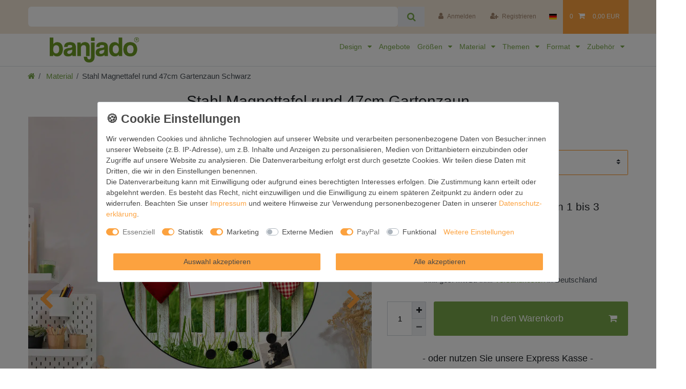

--- FILE ---
content_type: text/html; charset=UTF-8
request_url: https://www.banjado-magnettafel.de/magnettafel-rund-47cm-gartenzaun_2112236583_1174886/
body_size: 122972
content:






<!DOCTYPE html>

<html lang="de" data-framework="vue" prefix="og: http://ogp.me/ns#" class="icons-loading">

<head>
                        

    <script type="text/javascript">
    (function() {
        var _availableConsents = {"necessary.consent":[true,[],null],"necessary.consentActiveStatus":[true,["consentActiveStatus","_transaction_ids","cr-freeze"],null],"necessary.externalId":[true,["externalID"],null],"necessary.session":[true,[],null],"necessary.csrf":[true,["XSRF-TOKEN"],null],"necessary.shopbooster_cookie":[true,["plenty_cache"],null],"tracking.googleanalytics":[false,["\/^_gat_UA-\/","_ga","_gid","_gat","AMP_TOKEN","__utma","__utmt","__utmb","__utmc","__utmz","__utmv","__utmx","__utmxx","_gaexp","_opt_awcid","_opt_awmid","_opt_awgid","_opt_awkid","_opt_utmc"],true],"tracking.bingads":[false,["UET","_uetsid_exp","_uetmsclkid_exp","_uetmsclkid","_uetsid","SRCHHPGUSR","SRCHUSR","MSCC","SRCHUID","_SS","_EDGE_S","SRCHD","MUID","_RwBf","_HPVN","ipv6"],true],"tracking.pinterest":[false,["_pinterest_ct_ua","_pinterest_sess","_pinterest_ct","_pinterest_ct_rt","_epik","_derived_epik","_pin_unauth"],true],"marketing.adcell":[false,["ADCELLsession","ADCELLpidX","ADCELLspidX","ADCELLvpidX","ADCELLjhX","ADCELLnoTrack"],true],"marketing.googleads":[false,["_gcl_au","IDE","1P_JAR","AID","ANID","CONSENT","DSID","DV","NID","APISID","HSID","SAPISID","SID","SIDCC","SSID","test_cookie"],true],"marketing.facebookpixel":[false,["_fbp","act","c_user","datr","fr","m_pixel_ration","pl","presence","sb","spin","wd","xs"],true],"media.reCaptcha":[false,[],false],"paypal.paypal-cookies":[true,["X-PP-SILOVER","X-PP-L7","tsrc","paypalplus_session_v2"],false],"convenience.languageDetection":[null,[],null]};
        var _allowedCookies = ["plenty_cache","consentActiveStatus","_transaction_ids","cr-freeze","externalID","XSRF-TOKEN","X-PP-SILOVER","X-PP-L7","tsrc","paypalplus_session_v2","plenty-shop-cookie","PluginSetPreview","SID_PLENTY_ADMIN_25658","PreviewCookie"] || [];

        window.ConsentManager = (function() {
            var _consents = (function() {
                var _rawCookie = document.cookie.split(";").filter(function (cookie) {
                    return cookie.trim().indexOf("plenty-shop-cookie=") === 0;
                })[0];

                if (!!_rawCookie) {
                    try {
                        _rawCookie = decodeURIComponent(_rawCookie);
                    } catch (e) {
                        document.cookie = "plenty-shop-cookie= ; expires = Thu, 01 Jan 1970 00:00:00 GMT"
                        return null;
                    }

                    try {
                        return JSON.parse(
                            _rawCookie.trim().substr("plenty-shop-cookie=".length)
                        );
                    } catch (e) {
                        return null;
                    }
                }
                return null;
            })();

            Object.keys(_consents || {}).forEach(function(group) {
                if(typeof _consents[group] === 'object' && _consents[group] !== null)
                {
                    Object.keys(_consents[group] || {}).forEach(function(key) {
                        var groupKey = group + "." + key;
                        if(_consents[group][key] && _availableConsents[groupKey] && _availableConsents[groupKey][1].length) {
                            Array.prototype.push.apply(_allowedCookies, _availableConsents[groupKey][1]);
                        }
                    });
                }
            });

            if(!_consents) {
                Object.keys(_availableConsents || {})
                    .forEach(function(groupKey) {
                        if(_availableConsents[groupKey] && ( _availableConsents[groupKey][0] || _availableConsents[groupKey][2] )) {
                            Array.prototype.push.apply(_allowedCookies, _availableConsents[groupKey][1]);
                        }
                    });
            }

            var _setResponse = function(key, response) {
                _consents = _consents || {};
                if(typeof key === "object" && typeof response === "undefined") {
                    _consents = key;
                    document.dispatchEvent(new CustomEvent("consent-change", {
                        detail: {key: null, value: null, data: key}
                    }));
                    _enableScriptsOnConsent();
                } else {
                    var groupKey = key.split(".")[0];
                    var consentKey = key.split(".")[1];
                    _consents[groupKey] = _consents[groupKey] || {};
                    if(consentKey === "*") {
                        Object.keys(_availableConsents).forEach(function(aKey) {
                            if(aKey.split(".")[0] === groupKey) {
                                _consents[groupKey][aKey.split(".")[1]] = response;
                            }
                        });
                    } else {
                        _consents[groupKey][consentKey] = response;
                    }
                    document.dispatchEvent(new CustomEvent("consent-change", {
                        detail: {key: key, value: response, data: _consents}
                    }));
                    _enableScriptsOnConsent();
                }
                if(!_consents.hasOwnProperty('_id')) {
                    _consents['_id'] = "965bf94be1ffb5e2b84d5e27c6a97f0376d3f25c";
                }

                Object.keys(_availableConsents).forEach(function(key) {
                    if((_availableConsents[key][1] || []).length > 0) {
                        if(_isConsented(key)) {
                            _availableConsents[key][1].forEach(function(cookie) {
                                if(_allowedCookies.indexOf(cookie) < 0) _allowedCookies.push(cookie);
                            });
                        } else {
                            _allowedCookies = _allowedCookies.filter(function(cookie) {
                                return _availableConsents[key][1].indexOf(cookie) < 0;
                            });
                        }
                    }
                });

                document.cookie = "plenty-shop-cookie=" + JSON.stringify(_consents) + "; path=/; expires=" + _expireDate() + "; secure";
            };
            var _hasResponse = function() {
                return _consents !== null;
            };

            var _expireDate = function() {
                var expireSeconds = 0;
                                    expireSeconds = 8640000;
                                const date = new Date();
                date.setSeconds(date.getSeconds() + expireSeconds);
                const offset = date.getTimezoneOffset() / 60;
                date.setHours(date.getHours() - offset)
                return date.toUTCString();
            }
            var _isConsented = function(key) {
                var groupKey = key.split(".")[0];
                var consentKey = key.split(".")[1];

                if (consentKey === "*") {
                    return Object.keys(_availableConsents).some(function (aKey) {
                        var aGroupKey = aKey.split(".")[0];
                        return aGroupKey === groupKey && _isConsented(aKey);
                    });
                } else {
                    if(!_hasResponse()) {
                        return _availableConsents[key][0] || _availableConsents[key][2];
                    }

                    if(_consents.hasOwnProperty(groupKey) && _consents[groupKey].hasOwnProperty(consentKey))
                    {
                        return !!_consents[groupKey][consentKey];
                    }
                    else {
                        if(!!_availableConsents[key])
                        {
                            return _availableConsents[key][0];
                        }

                        console.warn("Cookie has been blocked due to not being registered: " + key);
                        return false;
                    }
                }
            };
            var _getConsents = function() {
                var _result = {};
                Object.keys(_availableConsents).forEach(function(key) {
                    var groupKey = key.split(".")[0];
                    var consentKey = key.split(".")[1];
                    _result[groupKey] = _result[groupKey] || {};
                    if(consentKey !== "*") {
                        _result[groupKey][consentKey] = _isConsented(key);
                    }
                });
                return _result;
            };
            var _isNecessary = function(key) {
                return _availableConsents.hasOwnProperty(key) && _availableConsents[key][0];
            };
            var _enableScriptsOnConsent = function() {
                var elementsToEnable = document.querySelectorAll("script[data-cookie-consent]");
                Array.prototype.slice.call(elementsToEnable).forEach(function(el) {
                    if(el.dataset && el.dataset.cookieConsent && el.type !== "application/javascript") {
                        var newScript = document.createElement("script");
                        if(el.src) {
                            newScript.src = el.src;
                        } else {
                            newScript.textContent = el.textContent;
                        }
                        el.parentNode.replaceChild(newScript, el);
                    }
                });
            };
            window.addEventListener("load", _enableScriptsOnConsent);
            
            return {
                setResponse: _setResponse,
                hasResponse: _hasResponse,
                isConsented: _isConsented,
                getConsents: _getConsents,
                isNecessary: _isNecessary
            };
        })();
    })();
</script>


    
<meta charset="utf-8">
<meta http-equiv="X-UA-Compatible" content="IE=edge">
<meta name="viewport" content="width=device-width, initial-scale=1">
<meta name="generator" content="plentymarkets" />
<meta name="format-detection" content="telephone=no"> 
<link rel="icon" type="image/x-icon" href="/favicon.ico">



            <link rel="canonical" href="https://www.banjado-magnettafel.de/magnettafel-rund-47cm-gartenzaun_2112236583_1174886/">
    
                        <link rel="alternate" hreflang="x-default" href="https://www.banjado-magnettafel.de/magnettafel-rund-47cm-gartenzaun_2112236583_1174886/"/>
                    <link rel="alternate" hreflang="de" href="https://www.banjado-magnettafel.de/magnettafel-rund-47cm-gartenzaun_2112236583_1174886/"/>
            
<style data-font="Custom-Font">
    
                
        .icons-loading .fa { visibility: hidden !important; }
</style>

<link rel="preload" href="https://cdn02.plentymarkets.com/99wr15d283p3/plugin/242/ceres/css/ceres-icons.css" as="style" onload="this.onload=null;this.rel='stylesheet';">
<noscript><link rel="stylesheet" href="https://cdn02.plentymarkets.com/99wr15d283p3/plugin/242/ceres/css/ceres-icons.css"></noscript>


<link rel="preload" as="style" href="https://cdn02.plentymarkets.com/99wr15d283p3/plugin/242/ceres/css/ceres-base.css?v=bd06bfa1b3b5e43e6d8ba3182610f0c552bb7d7d">
    <link rel="stylesheet" href="https://cdn02.plentymarkets.com/99wr15d283p3/plugin/242/ceres/css/ceres-base.css?v=bd06bfa1b3b5e43e6d8ba3182610f0c552bb7d7d">


<script type="application/javascript">
    /*! loadCSS. [c]2017 Filament Group, Inc. MIT License */
    /* This file is meant as a standalone workflow for
    - testing support for link[rel=preload]
    - enabling async CSS loading in browsers that do not support rel=preload
    - applying rel preload css once loaded, whether supported or not.
    */
    (function( w ){
        "use strict";
        // rel=preload support test
        if( !w.loadCSS ){
            w.loadCSS = function(){};
        }
        // define on the loadCSS obj
        var rp = loadCSS.relpreload = {};
        // rel=preload feature support test
        // runs once and returns a function for compat purposes
        rp.support = (function(){
            var ret;
            try {
                ret = w.document.createElement( "link" ).relList.supports( "preload" );
            } catch (e) {
                ret = false;
            }
            return function(){
                return ret;
            };
        })();

        // if preload isn't supported, get an asynchronous load by using a non-matching media attribute
        // then change that media back to its intended value on load
        rp.bindMediaToggle = function( link ){
            // remember existing media attr for ultimate state, or default to 'all'
            var finalMedia = link.media || "all";

            function enableStylesheet(){
                // unbind listeners
                if( link.addEventListener ){
                    link.removeEventListener( "load", enableStylesheet );
                } else if( link.attachEvent ){
                    link.detachEvent( "onload", enableStylesheet );
                }
                link.setAttribute( "onload", null );
                link.media = finalMedia;
            }

            // bind load handlers to enable media
            if( link.addEventListener ){
                link.addEventListener( "load", enableStylesheet );
            } else if( link.attachEvent ){
                link.attachEvent( "onload", enableStylesheet );
            }

            // Set rel and non-applicable media type to start an async request
            // note: timeout allows this to happen async to let rendering continue in IE
            setTimeout(function(){
                link.rel = "stylesheet";
                link.media = "only x";
            });
            // also enable media after 3 seconds,
            // which will catch very old browsers (android 2.x, old firefox) that don't support onload on link
            setTimeout( enableStylesheet, 3000 );
        };

        // loop through link elements in DOM
        rp.poly = function(){
            // double check this to prevent external calls from running
            if( rp.support() ){
                return;
            }
            var links = w.document.getElementsByTagName( "link" );
            for( var i = 0; i < links.length; i++ ){
                var link = links[ i ];
                // qualify links to those with rel=preload and as=style attrs
                if( link.rel === "preload" && link.getAttribute( "as" ) === "style" && !link.getAttribute( "data-loadcss" ) ){
                    // prevent rerunning on link
                    link.setAttribute( "data-loadcss", true );
                    // bind listeners to toggle media back
                    rp.bindMediaToggle( link );
                }
            }
        };

        // if unsupported, run the polyfill
        if( !rp.support() ){
            // run once at least
            rp.poly();

            // rerun poly on an interval until onload
            var run = w.setInterval( rp.poly, 500 );
            if( w.addEventListener ){
                w.addEventListener( "load", function(){
                    rp.poly();
                    w.clearInterval( run );
                } );
            } else if( w.attachEvent ){
                w.attachEvent( "onload", function(){
                    rp.poly();
                    w.clearInterval( run );
                } );
            }
        }


        // commonjs
        if( typeof exports !== "undefined" ){
            exports.loadCSS = loadCSS;
        }
        else {
            w.loadCSS = loadCSS;
        }
    }( typeof global !== "undefined" ? global : this ) );

    (function() {
        var checkIconFont = function() {
            if(!document.fonts || document.fonts.check("1em FontAwesome")) {
                document.documentElement.classList.remove('icons-loading');
            }
        };

        if(document.fonts) {
            document.fonts.addEventListener("loadingdone", checkIconFont);
            window.addEventListener("load", checkIconFont);
        }
        checkIconFont();
    })();
</script>

                    

<!-- Extend the existing style with a template -->
                            
    

<script>

    
    function setCookie(name,value,days) {
        var expires = "";
        if (days) {
            var date = new Date();
            date.setTime(date.getTime() + (days*24*60*60*1000));
            expires = "; expires=" + date.toUTCString();
        }
        document.cookie = name + "=" + (value || "")  + expires + "; path=/";
    }
    function getCookie(name) {
        var nameEQ = name + "=";
        var ca = document.cookie.split(';');
        for (var i = 0; i < ca.length; i++) {
            var c = ca[i];
            while (c.charAt(0) == ' ') c = c.substring(1, c.length);
            if (c.indexOf(nameEQ) == 0) return c.substring(nameEQ.length, c.length);
        }
        return null;
    }

    if (getCookie("externalID") == null) {
        setCookie("externalID",  '696c40708caa5' + Math.random(), 100);
    }

    let consentActiveStatus = [{"googleanalytics":"false","googleads":"false","facebookpixel":"true","bingads":"false","pinterest":"true","adcell":"false","econda":"false","channelpilot":"false","sendinblue":"false","hotjar":"false","moebelde":"false","intelligentreach":"false","clarity":"false","awin":"false","belboon":"false"}];
    setCookie("consentActiveStatus",JSON.stringify(consentActiveStatus),100);

    function normalizeString(a) {
        return a.replace(/[^\w\s]/gi, '');
    }

    function convertAttributesToText(attributes){
        var variantText = '';

        if(attributes.length){
            for(let i = 0; i < attributes.length ; i++){
                variantText+= attributes[i]["value"]["names"]["name"];
                if(i !== (attributes.length-1)){
                    variantText+= ", ";
                }
            }
        }
        return variantText;
    }

    function sendProductListClick(position, products) {
        var payload = {
            'ecommerce': {
                'currencyCode': '',
                'click': {
                    'actionField': {'list': ''},
                    'products': new Array(products[position])
                }
            },
            'ga4Event': 'select_item',
            'nonInteractionHit': false,
            'event': 'ecommerceEvent',
            'eventCategory': 'E-Commerce',
            'eventAction': 'Produktklick',
            'eventLabel': '',
            'eventValue': undefined
        };
        dataLayer.push(payload);    }

    function capiCall(payload){
                var xhr = new XMLHttpRequest();
        xhr.open("POST", "/rest/gtm/capi/", true);
        xhr.setRequestHeader('Content-Type', 'application/json');
        xhr.send(JSON.stringify(payload));
            }

    window.dataLayer = window.dataLayer || [];
    function gtag() { window.dataLayer.push(arguments);}
    let plentyShopCookie = getCookie("plenty-shop-cookie");
    plentyShopCookie = (typeof plentyShopCookie === "undefined") ? '' : JSON.parse(decodeURIComponent(plentyShopCookie));
    

    
        let microsoft_ad_storage =  'denied';


        if(plentyShopCookie){
            microsoft_ad_storage = plentyShopCookie.tracking.bingads ? 'granted' : 'denied';
                    }

        let microsoftConsentObject = {
            ad_storage: microsoft_ad_storage
        };

        window.uetq = window.uetq || [];
        window.uetq.push('consent', 'default', microsoftConsentObject);


    
                    let ad_storage =  'denied';
        let ad_user_data = 'denied';
        let ad_personalization = 'denied';
        let analytics_storage = 'denied';

        if(plentyShopCookie){
            ad_storage=  plentyShopCookie.marketing.googleads ? 'granted' : 'denied';
            ad_user_data=  plentyShopCookie.marketing.googleads ? 'granted' : 'denied';
            ad_personalization=  plentyShopCookie.marketing.googleads ? 'granted' : 'denied';
            analytics_storage=  plentyShopCookie.marketing.googleads ? 'granted' : 'denied';
                    }

        let consentObject = {
            ad_storage: ad_storage,
            ad_user_data: ad_user_data,
            ad_personalization: ad_personalization,
            analytics_storage: analytics_storage
        };

        gtag('consent', 'default', consentObject);
    

    document.addEventListener("consent-change", function (e){

        
        var consentIntervall = setInterval(function(){

            
                let consentObject = {
                    ad_storage: e.detail.data.marketing.googleads ? 'granted' : 'denied',
                    ad_user_data: e.detail.data.marketing.googleads ? 'granted' : 'denied',
                    ad_personalization: e.detail.data.marketing.googleads ? 'granted' : 'denied',
                    analytics_storage: e.detail.data.marketing.googleads ? 'granted' : 'denied'
                };

                gtag('consent', 'update', consentObject );

            
            
                let microsoftConsentObject = {
                    ad_storage: e.detail.data.tracking.bingads ? 'granted' : 'denied'
                };

                window.uetq = window.uetq || [];
                window.uetq.push('consent', 'update', microsoftConsentObject);

            
            var payload = {
                'event': 'consentChanged'
            };
            dataLayer.push(payload);
            clearInterval(consentIntervall);
        }, 200);
    });
</script>


            



    
    
                
    
    

    
    
    
    
    

                    


<meta name="robots" content="all">
    <meta name="keywords" content="zaun holz liebe briefumschlag herz danken muttertag valentinstag vatertag geburtstag hochzeit heiraten schleife landwirtschaftlich wiese natur gras rustikal hintergrund herzlich gartenzaun frieden dekoration bejahrt glückwunschkarte dekorativ sommer motiv nostalgisch nostalgie fröhlichkeit romantisch">
<meta property="og:title" content="Stahl Magnettafel rund 47cm Gartenzaun
         | banjado"/>
<meta property="og:type" content="article"/>
<meta property="og:url" content="https://www.banjado-magnettafel.de/magnettafel-rund-47cm-gartenzaun_2112236583_1174886/"/>
<meta property="og:image" content="https://bilder.banjado-magnettafel.de/item/images/2112236583/full/MTRS-10375-10.jpg"/>
<meta property="thumbnail" content="https://bilder.banjado-magnettafel.de/item/images/2112236583/full/MTRS-10375-10.jpg"/>

<script type="application/ld+json">
            {
                "@context"      : "https://schema.org/",
                "@type"         : "Product",
                "@id"           : "1174886",
                "name"          : "Stahl Magnettafel rund 47cm Gartenzaun Schwarz",
                "category"      : "Material",
                "releaseDate"   : "",
                "image"         : "https://bilder.banjado-magnettafel.de/item/images/2112236583/middle/MTRS-10375-10.jpg",
                "identifier"    : "1174886",
                "description"   : "FUNKTION / DESIGN  Die banjado Magnettafel mit dem Motiv Gartenzaun bringt Ordnung in Ihr Zettelchaos. Fotos, Termine, Notizen oder Rezepte lassen Sich hier stilvoll mit Magneten ordnen, Sie behalten alles im Blick. Die Design Magnetwand ist beschreibbar und wieder abwischbar. Mit dieser Pinnwand haben Sie auch ohne Notizen und Magneten ein schönes Dekoelement. Das Format bietet Ihnen ausreichend Platz um alle wichtigen Informationen im Blick zu behalten.DETAILS / NUTZEN  Die magnetische Metall Pinnwand besteht aus weiß lackiertem Stahl. Sie hat einen Durchmesser von 47cm. Es befinden sich an den Seiten zwei vorgefertigte Löcher die eine schnelle und unkomplizierte Anbringung ermöglichen. Das Motiv ist mit einem seidenmatten Laminat versehen und schützt so zusätzlich vor Kratzern. Es halten alle handelsüblichen Magneten daran. Wir sind ein kleines Team aus dem Herzen von Sachsen. Wir fertigen alle Artikel von Hand für Sie an, Sie erhalten keine preiswerte Importware. Auf Wunsch können Sie auch Ihr eigenes Foto auf die Magnettafel aufbringen, schreiben Sie uns an.",
                "disambiguatingDescription" : "",
                "manufacturer"  : {
                    "@type"         : "Organization",
                    "name"          : "banjado GmbH"
                },
                "brand"         : {
                    "@type"         : "Brand",
                    "name"          : "banjado"
                },
                "sku"           : "MTRS 10375",
                "mpn"           : "MTRS 10375",
                "offers": {
                    "@type"         : "Offer",
                    "priceCurrency" : "EUR",
                    "price"         : "49.99",
                    "priceValidUntil": "2027-05-19",
                    "url"           : "https://www.banjado-magnettafel.de/magnettafel-rund-47cm-gartenzaun_2112236583_1174886/",
                    "priceSpecification":[
                                                    {
                                "@type": "UnitPriceSpecification",
                                "price": "49.99",
                                "priceCurrency": "EUR",
                                "priceType": "ListPrice",
                                "referenceQuantity": {
                                    "@type": "QuantitativeValue",
                                    "value": "1",
                                    "unitCode": "C62"
                                }
                            },
                                                {
                            "@type": "UnitPriceSpecification",
                            "price": "49.99",
                            "priceCurrency": "EUR",
                            "priceType": "SalePrice",
                            "referenceQuantity": {
                                "@type": "QuantitativeValue",
                                "value": "1",
                                "unitCode": "C62"
                            }
                        }

                    ],
                    "availability"  : "https://schema.org/InStock",
                    "itemCondition" : "https://schema.org/NewCondition"
                },
                "depth": {
                    "@type"         : "QuantitativeValue",
                    "value"         : "2"
                },
                "width": {
                    "@type"         : "QuantitativeValue",
                    "value"         : "470"
                },
                "height": {
                    "@type"         : "QuantitativeValue",
                    "value"         : "470"
                },
                "weight": {
                    "@type"         : "QuantitativeValue",
                    "value"         : "1500"
                }
            }
        </script>

<title>Stahl Magnettafel rund 47cm Gartenzaun
         | banjado</title>

            <link rel="stylesheet" href="https://cdn02.plentymarkets.com/99wr15d283p3/plugin/242/feedback/css/main.css" media="none" onload="if(media!='all')media='all'">
<noscript><link rel="stylesheet" href="https://cdn02.plentymarkets.com/99wr15d283p3/plugin/242/feedback/css/main.css"></noscript>


            <script>        let isSignUp = false;        document.addEventListener("onSignUpSuccess", function (e) {                        isSignUp = true;            localStorage.setItem("signupTime", new Date().getTime());        });        document.addEventListener("onSetUserData", function (e) {                        if (e.detail.oldState.user.userData == null && e.detail.newState.user.userData !== null) {                let lastSignUpTime = localStorage.getItem("signupTime");                let timeDiff = new Date().getTime() - lastSignUpTime;                let is24HoursPassed = timeDiff > 24 * 60 * 60 * 1000;                if (isSignUp || is24HoursPassed) {                                        var payload = {                        'event': isSignUp ? 'sign_up' : 'login',                        'user_id': e.detail.newState.user.userData.id,                        'pageType': 'tpl.item'                    };                    dataLayer.push(payload);                                        isSignUp = false;                }            }        });        document.addEventListener("onSetComponent", function (e) {            console.log(e.detail);            if(e.detail.payload.component === "basket-preview"){                var payload = {                    'event': 'funnel_event',                    'action': 'OPEN_BASKET_PREVIEW',                };                dataLayer.push(payload);                            }        });        document.addEventListener("onSetCouponCode", function (e) {            console.log(e.detail);            if(e.detail.payload !== null){                var payload = {                    'event': 'funnel_event',                    'action': 'COUPON_CODE_ADDED',                    'couponCode': e.detail.payload                };                dataLayer.push(payload);                            }        });                var payload ={            'event': 'facebookEvent',            'event_id': '696c40708d6f2' + Math.random(),            'facebookEventName': 'PageView'        };        dataLayer.push(payload);        capiCall(payload);                document.addEventListener("onAddWishListId", function (e) {            var payload = {                'event': 'AddToWishlist',                'event_id': '696c40708d6f2' + Math.random(),                'ga4Event': 'add_to_wishlist',                'content_name': 'Artikeldetailseite',                'content_category': '',                'content_type': 'product',                'content_ids': e.detail.payload,                'contents': '',                'currency': 'EUR',                'value': '0.01'            };            dataLayer.push(payload);                    });        document.addEventListener("onSetWishListItems", function (e) {            console.log(e.detail.payload);            if (typeof e.detail.payload !== 'undefined') {                var products = [];                var idList = [];                var contents = [];                e.detail.payload.forEach(function (item, index) {                    products.push({                        id: item.data.item.id + '',                        name: item.data.texts.name1,                        price: item.data.prices.default.price.value + '',                        brand: item.data.item.manufacturer.externalName,                        category: 'Material',                        variant: convertAttributesToText(item.data.attributes),                        position: index,                        list: 'Wunschliste'                    });                    contents.push({                        id: item.data.item.id,                        quantity: 1,                        item_price: item.data.prices.default.price.value                    });                    idList.push(item.id);                });                var payload = {                    'ecommerce': {                        'currencyCode': 'EUR',                        'impressions': products                    },                    'google_tag_params': {                        'ecomm_prodid': idList,                        'ecomm_pagetype': 'other',                        'ecomm_category': 'Wunschliste',                    },                    'content_ids': idList,                    'content_name': 'Wunschliste',                    'content_type': 'product',                    'contents': contents,                    'currency': 'EUR',                    'value': '0.01',                    'event': 'ecommerceEvent',                    'event_id': '696c40708d6f2' + Math.random(),                    'ga4Event': 'view_item_list',                    'eventCategory': 'E-Commerce',                    'eventAction': 'Produktimpression',                    'eventLabel': 'Artikeldetailseite',                    'eventValue': undefined                };                dataLayer.push(payload);                capiCall(payload);            }        });        document.addEventListener("onContactFormSend", function (e) {            var payload ={                'event': 'facebookEvent',                'event_id': '696c40708d6f2' + Math.random(),                'facebookEventName': 'Contact',                'currency': 'EUR',                'value': '0.01'            };            dataLayer.push(payload);            capiCall(payload);        });        document.addEventListener("onSetVariationOrderProperty", function (e) {            var payload = {                'event': 'facebookEvent',                'facebookEventName': 'CustomizeProduct',                'event_id': '696c40708d6f2' + Math.random(),                'currency': 'EUR',                'value': '0.01'            };            dataLayer.push(payload);            capiCall(payload);        });        document.addEventListener("onAddBasketItem", function (e) {                        var payload = {                'ecommerce': {                    'currencyCode': 'EUR',                    'add': {                        'actionField':                            {'list': 'Artikeldetailseite'},                        'products': [{                            'id': e.detail.payload[0].variationId + '',                            'quantity': e.detail.payload[0].quantity,                            'price': e.detail.payload[0].price+'',                            'variant': convertAttributesToText(e.detail.payload[0].variation.data.attributes),                            'name': e.detail.payload[0].variation.data.texts.name1,                            'brand': e.detail.payload[0].variation.data.item.manufacturer.externalName,                            'category': 'Material'                                                    }]                    }                },                'content_name': 'Artikeldetailseite',                'content_type': 'product',                'content_ids': e.detail.payload[0].variationId,                'contents': [{                    'id': e.detail.payload[0].variationId,                    'quantity': e.detail.payload[0].quantity,                    'item_price': e.detail.payload[0].price                }],                'currency': 'EUR',                'value': '0.01',                'addCartValue':e.detail.payload[0].price+'',                'addCartQty': e.detail.payload[0].quantity,                'addCartId':e.detail.payload[0].variationId + '',                'addCartVariant': convertAttributesToText(e.detail.payload[0].variation.data.attributes),                'addCartName': e.detail.payload[0].variation.data.texts.name1,                'addCartBrand': e.detail.payload[0].variation.data.item.manufacturer.externalName,                'addCartCategory': 'Material',                'addCartImage': e.detail.payload[0].variation.data.images.all[0].url,                'addCartItemLink': "https://www.banjado-magnettafel.de/a-" + e.detail.payload[0].variation.data.item.id,                'nonInteractionHit': false,                'event': 'ecommerceEvent',                'event_id': '696c40708d6f2' + Math.random(),                'ga4Event': 'add_to_cart',                'eventCategory': 'E-Commerce',                'eventAction': 'addToCart',                'eventLabel': undefined,                'eventValue': undefined            };            dataLayer.push(payload);            capiCall(payload);        }, false);        document.addEventListener("onRemoveBasketItem", function (e) {            changeQty('remove', e);        });        document.addEventListener("onUpdateBasketItemQuantity",function (e) {            function isCurrentItem(item) {                return item.id == e.detail.payload.id;            }            currentBasketItem = e.detail.oldState.basket.items.find(isCurrentItem);            var origQty = currentBasketItem.quantity;            var newQty = e.detail.payload.quantity;            var qtyDiff = newQty - origQty;            if (qtyDiff > 0) {                changeQty("add", e, qtyDiff);            }            else{                changeQty("remove", e, qtyDiff *= -1);            }        });        document.addEventListener("onUpdateBasketItem", function (e) {            function isCurrentItem(item) {                return item.id == e.detail.payload.id;            }            currentBasketItem = e.detail.oldState.basket.items.find(isCurrentItem);            var origQty = currentBasketItem.quantity;            var newQty = e.detail.payload.quantity;            var qtyDiff = newQty - origQty;            if (qtyDiff > 0) {                changeQty("add", e, qtyDiff);            }        });        function changeQty(action, e, qty = e.detail.quantity) {            var currentBasketItem;            if (e.type === "onRemoveBasketItem") {                function isCurrentItem(item) {                    return item.id == e.detail.payload;                }                currentBasketItem = e.detail.oldState.basket.items.find(isCurrentItem);                qty = currentBasketItem.quantity;            } else {                function isCurrentItem(item) {                    return item.variationId == e.detail.payload.variationId;                }                currentBasketItem = e.detail.newState.basket.items.find(isCurrentItem);            }                        var payload = {                'ecommerce': {                    'currencyCode': 'EUR',                    [action]: {                        'products': [{                            'name': currentBasketItem.variation.data.texts.name1,                            'id': currentBasketItem.variationId + '',                            'price': currentBasketItem.price + '',                            'variant': convertAttributesToText(currentBasketItem.variation.data.attributes),                            'brand': currentBasketItem.variation.data.item.manufacturer.externalName,                            'category': 'Material',                            'quantity': qty                                                      }]                    }                },                'content_name': 'Warenkorbvorschau',                'content_type': 'product',                'content_ids': currentBasketItem.variationId,                'contents': [{                    'id': currentBasketItem.variationId,                    'quantity': qty,                    'item_price': currentBasketItem.price                }],                'currency': 'EUR',                'value': '0.01',                'addCartValue':currentBasketItem.price+'',                'addCartQty': currentBasketItem.quantity,                'addCartId':currentBasketItem.variationId + '',                'addCartVariant': convertAttributesToText(currentBasketItem.variation.data.attributes),                'addCartName': currentBasketItem.variation.data.texts.name1,                'addCartBrand': currentBasketItem.variation.data.item.manufacturer.externalName,                'addCartCategory': 'Material',                'addCartImage':  currentBasketItem.variation.data.images.all[0].url,                'addCartItemLink': "https://www.banjado-magnettafel.de/a-" +  currentBasketItem.variation.data.item.id,                'nonInteractionHit': false,                'event': 'ecommerceEvent',                'event_id': '696c40708d6f2' + Math.random(),                'eventCategory': 'E-Commerce',                'ga4Event' : action + (action === 'add' ? '_to': '_from') + '_cart',                'eventAction': action + 'FromCart',                'eventLabel': undefined,                'eventValue': undefined            };            dataLayer.push(payload);            if(action === "add"){                capiCall(payload);            }        }    </script><script>    var payload ={        'ecommerce': {            'currencyCode': 'EUR',            'detail': {                'actionField':{'list': 'Artikeldetailseite'},                'products': [{                    'id': '1174886',                    'name': 'Stahl\u0020Magnettafel\u0020rund\u002047cm\u0020Gartenzaun',                    'price': '49.99',                    'brand': 'banjado',                    'category': 'Material',                    'variant': 'Schwarz'                }]            }        },        'google_tag_params': {            'ecomm_prodid': '1174886',            'ecomm_pagetype': 'product',            'ecomm_totalvalue': '49.99',            'ecomm_category': 'Material'        },        'content_ids': 1174886,        'content_name': 'Stahl\u0020Magnettafel\u0020rund\u002047cm\u0020Gartenzaun',        'content_type': 'product',        'contents': [{            'id': '1174886',            'quantity': 1,            'item_price': 49.99        }],        'currency': 'EUR',        'categoryId': 1637,        'value': '0.01',        'event': 'ecommerceEvent',        'event_id': '696c40708d6f2' + Math.random(),        'ga4Event' : 'view_item',        'eventCategory': 'E-Commerce',        'eventAction': 'Produktdetailseite',        'eventLabel': undefined,        'eventValue': undefined    };    dataLayer.push(payload);    capiCall(payload);        document.addEventListener("onVariationChanged", function (e) {            var payload = {                'event': 'facebookEvent',                'facebookEventName': 'CustomizeProduct',                'event_id': '696c40708d6f2' + Math.random(),                'currency': 'EUR',                'value': '0.01'            };            dataLayer.push(payload);            capiCall(payload);        var payload = {            'ecommerce': {                'currencyCode': 'EUR',                'detail': {                    'products': [{                        'id': e.detail.documents[0].id + '',                        'name': e.detail.documents[0].data.texts.name1,                        'price': e.detail.documents[0].data.prices.default.price.value + '',                        'brand': e.detail.documents[0].data.item.manufacturer.externalName + '',                        'category': 'Material',                        'variant': convertAttributesToText(e.detail.documents[0].data.attributes)                    }]                }            },            'google_tag_params': {                'ecomm_prodid': e.detail.documents[0].id,                'ecomm_pagetype': 'product',                'ecomm_totalvalue': e.detail.documents[0].data.prices.default.price.value,                'ecomm_category': 'Material'            },            'content_ids': e.detail.documents[0].id,            'content_name': e.detail.documents[0].data.texts.name1,            'content_type': 'product',            'currency': 'EUR',            'value': '0.01',            'event': 'ecommerceEvent',            'event_id': '696c40708d6f2' + Math.random(),            'ga4Event' : 'view_item',            'nonInteractionHit': false,            'eventCategory': 'E-Commerce',            'eventAction': 'Produktdetailseite',            'eventLabel': undefined,            'eventValue': undefined        };        dataLayer.push(payload);        capiCall(payload);    }, false);</script><!-- Google Tag Manager --><script >        (function (w, d, s, l, i) {            w[l] = w[l] || [];            w[l].push({                'gtm.start':                    new Date().getTime(), event: 'gtm.js'            });            var f = d.getElementsByTagName(s)[0],                j = d.createElement(s), dl = l != 'dataLayer' ? '&l=' + l : '';            j.async = true;            j.src =                'https://www.googletagmanager.com/gtm.js?id=' + i + dl;            f.parentNode.insertBefore(j, f);        })(window, document, 'script', 'dataLayer', 'GTM-PKGNLRB');</script><!-- End Google Tag Manager -->
            <style>
    #paypal_loading_screen {
        display: none;
        position: fixed;
        z-index: 2147483640;
        top: 0;
        left: 0;
        width: 100%;
        height: 100%;
        overflow: hidden;

        transform: translate3d(0, 0, 0);

        background-color: black;
        background-color: rgba(0, 0, 0, 0.8);
        background: radial-gradient(ellipse closest-corner, rgba(0,0,0,0.6) 1%, rgba(0,0,0,0.8) 100%);

        color: #fff;
    }

    #paypal_loading_screen .paypal-checkout-modal {
        font-family: "HelveticaNeue", "HelveticaNeue-Light", "Helvetica Neue Light", helvetica, arial, sans-serif;
        font-size: 14px;
        text-align: center;

        box-sizing: border-box;
        max-width: 350px;
        top: 50%;
        left: 50%;
        position: absolute;
        transform: translateX(-50%) translateY(-50%);
        cursor: pointer;
        text-align: center;
    }

    #paypal_loading_screen.paypal-overlay-loading .paypal-checkout-message, #paypal_loading_screen.paypal-overlay-loading .paypal-checkout-continue {
        display: none;
    }

    .paypal-checkout-loader {
        display: none;
    }

    #paypal_loading_screen.paypal-overlay-loading .paypal-checkout-loader {
        display: block;
    }

    #paypal_loading_screen .paypal-checkout-modal .paypal-checkout-logo {
        cursor: pointer;
        margin-bottom: 30px;
        display: inline-block;
    }

    #paypal_loading_screen .paypal-checkout-modal .paypal-checkout-logo img {
        height: 36px;
    }

    #paypal_loading_screen .paypal-checkout-modal .paypal-checkout-logo img.paypal-checkout-logo-pp {
        margin-right: 10px;
    }

    #paypal_loading_screen .paypal-checkout-modal .paypal-checkout-message {
        font-size: 15px;
        line-height: 1.5;
        padding: 10px 0;
    }

    #paypal_loading_screen.paypal-overlay-context-iframe .paypal-checkout-message, #paypal_loading_screen.paypal-overlay-context-iframe .paypal-checkout-continue {
        display: none;
    }

    .paypal-spinner {
        height: 30px;
        width: 30px;
        display: inline-block;
        box-sizing: content-box;
        opacity: 1;
        filter: alpha(opacity=100);
        animation: rotation .7s infinite linear;
        border-left: 8px solid rgba(0, 0, 0, .2);
        border-right: 8px solid rgba(0, 0, 0, .2);
        border-bottom: 8px solid rgba(0, 0, 0, .2);
        border-top: 8px solid #fff;
        border-radius: 100%
    }

    .paypalSmartButtons div {
        margin-left: 10px;
        margin-right: 10px;
    }
</style>            
<script type="x/template" data-component="mobile-navigation">
    <div class="mobile-nav-wrapper">
        <div class="mobile-nav-overlay" @click="closeNavigation()"></div>
        <div class="mobile-navigation" :class="{ 'open': isMobileNavigationOpen }">
            <div v-show="isNavigationInitialized">
                <ul class="breadcrumb d-block px-3 py-0 m-0">
                    <li class="btn-close" @click="closeNavigation()"> schließen</li>

                    <li class="breadcrumb-item" @click="slideTo(null, true)">
                        <a :href="this.$ceres.urls.home"><i class="fa fa-home" aria-hidden="true"></i></a>
                    </li>

                    <li class="breadcrumb-item" v-for="breadcrumb in breadcrumbs"
                        @click="slideTo(breadcrumb.parent, true)">
                        <a :href="breadcrumb.parent.url">${ breadcrumb.name }</a>
                    </li>
                </ul>
                <ul v-menu id="menu-1" class="mainmenu w-100 p-0 m-0 menu-active">
                    <li class="ddown" v-if="dataContainer1.parent"
                        @click="slideTo(dataContainer1.parent && dataContainer1.parent.parent || null, true)">
                    <span class="nav-direction btn-up">
                        <i class="fa fa-chevron-left" aria-hidden="true"></i>
                    </span>
                        <span class="nav-direction d-inline-block text-left">zur Übersicht</span>
                    </li>

                    <li class="ddown" v-if="dataContainer1.parent && dataContainer1.parent.url">
                        <a :href="getCategoryUrl(dataContainer1.parent.url)"><b>Alles in ${
                                dataContainer1.parent.details[0].name }</b></a>
                    </li>

                    <li class="ddown" v-for="category in dataContainer1.categories">
                        <span v-if="category.childCount" @click="slideTo(category)" class="pseudo-link">${ category.details[0].name }</span>
                        <a :href="getCategoryUrl(category.url)" v-else>${ category.details[0].name }</a>
                        <span class="nav-direction" v-if="category.childCount" @click="slideTo(category)">
                        <i class="fa fa-chevron-right" aria-hidden="true"></i>
                    </span>
                    </li>
                    <template v-if="dataContainer1.categories[0]">
                        <li class="ddown"
                            v-for="number in dataContainer1.categories[0].siblingCount - dataContainer1.categories.length">
                            <span class="nav-placeholder m-3" :style="{width: (Math.random() * 20 + 60) + '%'}"></span>
                        </li>
                    </template>
                    <template v-else-if="dataContainer1.parent">
                        <li class="ddown" v-for="number in dataContainer1.parent.childCount">
                            <span class="nav-placeholder m-3" :style="{width: (Math.random() * 20 + 60) + '%'}"></span>
                        </li>
                    </template>
                </ul>

                <ul v-menu id="menu-2" class="mainmenu w-100 p-0 m-0">
                    <li class="ddown" v-if="dataContainer2.parent"
                        @click="slideTo(dataContainer2.parent && dataContainer2.parent.parent || null, true)">
                    <span class="nav-direction btn-up">
                        <i class="fa fa-chevron-left" aria-hidden="true"></i>
                    </span>
                        <span class="nav-direction d-inline-block text-left">zur Übersicht</span>
                    </li>

                    <li class="ddown" v-if="dataContainer2.parent && dataContainer2.parent.url">
                        <a :href="getCategoryUrl(dataContainer2.parent.url)"><b>Alles in ${
                                dataContainer2.parent.details[0].name }</b></a>
                    </li>

                    <li class="ddown" v-for="category in dataContainer2.categories">
                        <span v-if="category.childCount" @click="slideTo(category)" class="pseudo-link">${ category.details[0].name }</span>
                        <a :href="getCategoryUrl(category.url)" v-else>${ category.details[0].name }</a>
                        <span class="nav-direction" v-if="category.childCount" @click="slideTo(category)">
                        <i class="fa fa-chevron-right" aria-hidden="true"></i>
                    </span>
                    </li>
                    <template v-if="dataContainer2.categories[0]">
                        <li class="ddown"
                            v-for="number in dataContainer2.categories[0].siblingCount - dataContainer2.categories.length">
                            <span class="nav-placeholder m-3" :style="{width: (Math.random() * 20 + 60) + '%'}"></span>
                        </li>
                    </template>
                    <template v-else-if="dataContainer2.parent">
                        <li class="ddown" v-for="number in dataContainer2.parent.childCount">
                            <span class="nav-placeholder m-3" :style="{width: (Math.random() * 20 + 60) + '%'}"></span>
                        </li>
                    </template>
                </ul>
            </div>

            <template v-if="!isNavigationInitialized">
                <ul class="breadcrumb">
                    <li class="btn-close" @click="closeNavigation()"></li>

                    <li class="breadcrumb-item">
                        <i class="fa fa-home" aria-hidden="true"></i>
                    </li>
                </ul>

                <loading-animation></loading-animation>
            </template>
        </div>
    </div>
</script>


<style>

    .mobile-nav-wrapper{
        z-index: 99999;
    }

    body.menu-is-visible .mobile-nav-overlay{
        background: rgba(0, 0, 0, 0.25);
        position: fixed;
        left: 0;
        right: 0;
        top: 0;
        bottom: 0;
        z-index: 99998;
    }

    .mobile-navigation{
        background: #fff;
        color: #212529;
    }

    .mobile-navigation .breadcrumb li:nth-child(3n+1) {
        display: none;
    }

    .mobile-navigation .breadcrumb li.btn-close{
        display: inline-block;
    }

    .mobile-navigation .mainmenu .btn-up{
        -ms-transform: none;
        transform: none;
        -webkit-transform: none;
    }

    .mobile-navigation .mainmenu li a, .mobile-navigation .mainmenu li .pseudo-link {
        display: inline-block;
        -webkit-box-flex: 1;
        -ms-flex: 1 0 80%;
        flex: 1 0 80%;
        padding: 1rem;
        color: inherit;
    }

    .mobile-navigation .mainmenu li{
        border-bottom: 1px solid  #ccc;
    }

    .mobile-navigation ul.breadcrumb {
    background: #000;
    }

    .mobile-navigation ul.breadcrumb a, .mobile-navigation ul.breadcrumb li {
        color: #fff;
    }

    .mobile-navigation .breadcrumb-item+.breadcrumb-item::before {
        color: #fff;
        font-weight: bold;
    }

    .mobile-navigation .breadcrumb li:not(:first-of-type) a::before{
        display: none;
    }

    @media(min-width: 576px){
        .mobile-navigation{
            left: auto;
            width: 75%;
        }
    }

    @media(min-width: 768px){
        .mobile-navigation{
            width: 60%;
        }
    }

    .mobile-navigation .breadcrumb {
        white-space: nowrap;
        overflow-x: hidden;
        -o-text-overflow: ellipsis;
        text-overflow: ellipsis;
    }

</style>
                <style>/*.h1{
color:#FCA23F !important;
font-weight:bold !important;
font-size: 35px !important;
font-display: fallback;
} 

.h2{
color:#FCA23F !important;
font-weight:bold !important;
font-size: 30px !important;
font-display: fallback;
}*/

body{
    font-size: 1.1rem !important;
}

.cmp-search-box {
    background-color: rgba(0,0,0,0);
    width: 100%;
}

.anicon>.anicon-search-item:after {
    display: inline-block;
    width: 12px;
    height: 12px;
    border-radius: 100%;
    -webkit-transition: 0.3s;
    transition: 0.3s;
    content: '';
    position: absolute;
    top: 0;
    bottom: 0;
    right: 0;
    margin: auto;
    background: #f1e5d6;
    border: 1px solid #a2866d;
    -webkit-transform-origin: 50% 50%;
    transform-origin: 50% 50%;
}

.anicon>.anicon-search-item:before {
    display: inline-block;
    height: 2px;
    width: 6px;
    border-radius: 2.85714px;
    -webkit-transition: 0.3s;
    transition: 0.3s;
    content: '';
    position: absolute;
    top: 0;
    left: 0;
    bottom: 0;
    margin: auto;
    background: #a2866d;
}

.variation-select{
width: 100%;
}


.top-bar{
    background: #F1E5D6;
}
.cmp-country-settings, .cmp-currency-select {
    background-color: #f1e5d6;
    color: #000;
}
.top-bar .cmp {
    background-color: #f1e5d6 !important;
}

.top-bar .controls-list>li a:not(.btn) {
    color: #A2866D;
}

.controls-list .nav-link:hover {
    color: #fff !important;
    background-color: #fca23f !important;
}
.navbar{
   background-color: #fff;
}

.wrapper-main .breadcrumbs{
   background-color: #fff;
}

.main{
   background-color: #fff;
}
.footer{
   background-color: #fff;
}

.single container-max page-content{
   background-color: #fff;
}

.page-content {
   background-color: #fff;
}


@media (max-width: 575.98px)
.widget-image-box.widget-image-box-block-caption>.widget-inner {
    position: relative !important;
    padding: 55% 0 0 0 !important;
}

ul.footerList {
    padding-left: 0;
    list-style: none;
}

@media (max-width:767px)
.swiper-container.centerSlider{overflow:visible;margin-top:40px;margin-bottom:40px;}
}
{.top-icons .icon{display:none;}
.top-icons .text{font-size:13px;text-align:center;}
}
.top-icons-container .swiper-pagination-bullet{background:#6b9d2f;opacity:.4;}
.top-icons-container .swiper-pagination-bullet-active{background:#6b9d2f;width:10px;height:10px;top:1px;opacity:1;position:relative;}


.widget-image-box:hover{
  transform: scale(1.05); /* (150% zoom - Note: if the zoom is too large, it will go outside of the viewport) */
}

.carousel-inner:hover {
    transform: scale(1.05);
}

.navbar-brand img { 
max-height: 3.5rem; 
}

.cmp-product-thumb .add-to-basket-lg-container:hover {
    border-color: transparent #FCA23F transparent transparent;
}

.top-bar .controls-list .control-basket .toggle-basket-preview {
    background-color: #FCA23F;
    color: #fff;
}

.widget.widget-image-box>.widget-inner .widget-caption h2, .widget.widget-image-box>.widget-inner .widget-caption .h2 {
    margin: 0;
    font-size: 1.1rem;
    width: width: 80% !important;
}

.widget-caption {
    width: width: 80% !important;
    padding: 0.5rem;
}

.widget-image-box>.widget-inner .widget-caption h2, .widget-image-box>.widget-inner .widget-caption .h2 {
    margin: 0;
    font-size: 1rem;
}

.widget-image-carousel .widget-inner .widget-caption {
    position: absolute;
    text-align: left;
    bottom: 0;
    left: 62%;
    -webkit-transform: translateX(-50%);
    transform: translateX(-50%);
    width: 80%;
    padding: 0.5rem;
}
@media (min-width: 768px)
.widget-image-carousel .widget-inner .widget-caption h2, .widget-image-carousel .widget-inner .widget-caption .h2 {
    font-size: 1.3rem;
}


..availability-1{
    background-color: #79a84a !important;
    color: #fff !important;
}
.availability-2 {
    background-color: #79a84a !important;
    color: #fff !important;
}
.availability-3 {
    background-color: #79a84a !important;
    color: #fff !important;
}
.availability-4 {
    background-color: #79a84a !important;
    color: #fff !important;
}

.availability-9 {
    background-color: #79a84a !important;
    color: #fff !important;
}

.availability-5 {
    background-color: #fca23f !important;
    color: #fff !important;
}
.availability-6 {
    background-color: #fca23f !important;
    color: #fff !important;
}
.availability-7 {
    background-color: #fca23f !important;
    color: #fff !important;
}
.availability-8 {
    background-color: #fca23f !important;
    color: #fff !important;
}


.small {
    font-size: 100%  !important;
    font-weight: 400  !important;
}
.crossprice {
color: #dc3545  !important;
}

.btn-primary-aktion{background-color:#FCA23F;color:#fff;}
.btn-primary-aktion:hover,
.btn-primary-aktion:focus,
.btn-primary-aktion:active{color:#fff;}

.input-unit label{
#fca23f !important;
  font-size: 0.8em !important;
}


.input-unit input[type], .input-unit textarea, .input-unit input:not([type="checkbox"]), .input-unit input:not([type="radio"]), .input-unit .input-unit-preview {
    line-height: 2rem !important;
}

@media (min-width: 992px)
.float-lg-right {
    float: right !important;
    right: 31.5em !important;
}

.input-unit .custom-select {
    padding: 1.8rem 2rem .4rem 1rem !important;

}



@media only screen and (max-width: 575.98px)  {
	
	h1 {
	  font-size: 22px;
	}
}

@media only screen and (min-width: 768px)  {
	
	h1 {
	  font-size: 25px;
	}
}
@media only screen and (min-width: 992px)  {
	
	h1 {
	  font-size: 30px;
	}
}

big_wish_list{
    font-size: 2.5rem !important;
}

.btn-sm, .btn-group-sm>.btn {
    padding: .25rem .5rem;
    font-size: 1.2rem !important;
    line-height: 1.5;
    border-radius: .15rem;
}

.cmp-product-thumb .price {
    text-align: center !important;
    font-size: 1.5rem !important;
    line-height: 1rem !important;
}

.cmp-product-thumb .prices {
   text-align: center !important;
    display: block !important;
}
.vat{
text-align: center;
}

.single .vat, .page-singleitem .vat {
   text-align: center !important;
    display: block !important;
}

.banajdo_headline_1{
text-rendering: optimizelegibility;
}

.banajdo_headline_2{
color:inherit;
text-rendering: optimizelegibility;
font-size: 45px;
background-color: #FCA23F;
color: #fff;
    padding: 20px;
}

.banajdo_headline_3{
text-rendering: optimizelegibility;
font-size: 40px;
padding-top: 20px;
}

.banajdo_headline_4{
text-rendering: optimizelegibility;
font-size: 35px;
padding-top: 10px;
}

.banajdo_headline_5{
text-rendering: optimizelegibility;
font-size: 60px;
padding-top: 20px;
}

.banajdo_headline_6{
text-rendering: optimizelegibility;
font-size: 30px;
}

.banjado_title_1{
text-rendering: optimizelegibility;
font-size: 26px;
}

.add-to-wish-list i {
    margin-bottom: 15px !important;
    font-size: 25px !important;
}

/*.back-to-top {
    bottom: 6rem !important;
}*/
.top-bar .controls-list>li a:not(.btn) {
    padding: 0.9rem !important;
}
.top-bar .controls-list{
 display: -webkit-box !important;
}

.cookie-bar__wrapper {
    padding: .8rem;
    text-align: center;
    background-color: #008ebd;
    max-width: 720px;
}

.box_1{
    padding: 0.85rem;
    position: absolute;
    padding-left: 1rem;
    left: 0%;
    right: 0;
    bottom: 0;
    color: #fff;
    background-color: rgb(121, 168, 74);
}

.box_1_text{
    font-size: 1rem;
    margin-bottom: 0rem;
}

.box_2 {
    padding: 0.6rem;
    position: absolute;
    padding-left: 1rem;
    left: 0%;
    right: 0;
    bottom: 0;
    color: #fff;
    background-color: rgb(251, 164, 35);
}


.box_2_text {
    font-size: 2.1rem;
    margin-bottom: 0.5rem;
}

.box_2_text_mobil {
    font-size: 1.0rem;
    margin-bottom: 0rem
}

@media (max-width: 768px){
.box_4_text {
    font-size: 1.0rem;
    margin-bottom: 0rem
}
}
@media (min-width: 769px){
.box_4_text {
    font-size: 2.1rem;
    margin-bottom: 0.5rem;
}
}



.box_3 {
    padding: 0.6rem;
    position: absolute;
    padding-left: 1rem;
    left: 0%;
    right: 0;
    color: #fff;
    background-color: rgb(251, 164, 35);
}


.box_3_text {
    font-size: 2.1rem;
    margin-bottom: 0.5rem;
}

.box_3_text_mobil {
    font-size: 1.0rem;
    margin-bottom: 0rem
}


@media (min-width: 700px) {
.badge, .tag {
     padding: 1em .4em !important;
}
}

.top-bar .search-shown {
    flex: none !important;
    }
    
.search-box-shadow-frame{
-webkit-box-shadow: 0 2px 2px 0 rgba(0, 0, 0, 0), 0 0 0 1px rgba(0, 0, 0, 0) !important;
}

[type="search"] {
    width: 275px  !important;
    outline-offset: -2px;
    -webkit-appearance: none;
    height: 39px;
    border-radius: 6px;
    border-color: #f1e5d6;
}

.fa .fa-search .sm-up{
    color: #A2866D  !important;
}

.wrapper-main header .controls-list {
     float: right;
}


	.grid_head_mappe {
	    display: grid;
	    grid-template-columns: repeat(auto-fit, minmax(225px, 1fr));
	}

	.grid_head_mappe div {
		color: black;
		margin: 3px;
	}
	.photo_mappe {
		grid-area: photo;
		max-height: 100px;
	}

	.photo_mappe>img {
	  object-fit: cover;
	  max-height: 100px;
	}

	.widget_grid_mappe {
	    display: grid;
	    grid-template-columns: repeat(auto-fit, minmax(225px, 1fr));
	}

	.widget_grid_mappe div {
		color: black;
		margin: 3px;
	}

	.klein_mappe img {
	 max-height: 600px

	}
	.img_vorschau_mappe {
	  max-height: 500px;
	  max-height: 500px;

	}

.icon_fac{
  display: flex;
  align-items: center;
  justify-content: center;
}
.bg_fac{
background-color:#FFF;
}


#rig {
    max-width:900px;
    margin:0 auto; /*center aligned*/
    padding:0;
    font-size:0; /* Remember to change it back to normal font size if have captions */
    list-style:none;
    background-color:#fff;
}
#rig li {
    display: inline-block;
    *display:inline;/*for IE6 - IE7*/
    width:25%;
    vertical-align:middle;
    box-sizing:border-box;
    margin:0;
    padding:0;
}
        
/* The wrapper for each item */
.rig-cell {
    /*margin:12px;
    box-shadow:0 0 6px rgba(0,0,0,0.3);*/
    display:block;
    position: relative;
    overflow:hidden;
   margin: 5px;
}
        
/* If have the image layer */
.rig-img {
    display:block;
    width: 100%;
    height: auto;
    border:none;
    transform:scale(1);
    transition:all 1s;
}

#rig li:hover .rig-img {
    transform:scale(1.05);
}
        
/* If have the overlay layer */
.rig-overlay {
    position: absolute;
    display:block;
    top: 0;
    left: 0;
    bottom: 0;
    right: 0;
    margin: auto;
    background: #4c4c4c url(img/link.png) no-repeat center 20%;
    background-size:50px 50px;
    opacity:0;
    filter:alpha(opacity=0);/*For IE6 - IE8*/
    transition:all 0.6s;
}
#rig li:hover .rig-overlay {
    opacity:0.8;
}

/* If have captions */
.rig-text {
    display:block;
    padding:0 20px;
    box-sizing:border-box;
    position:absolute;
    left:0;
    width:100%;
    text-align:center;
    font-size:17px;
    font-weight:bold;
    font-weight:normal!important;
    top:20%;
    color:white;
    opacity:0;
    filter:alpha(opacity=0);/*For older IE*/
    transform:translateY(-20px);
    transition:all .3s;
}
#rig li:hover .rig-text {
    transform:translateY(0px);
    opacity:0.9;
}

@media (max-width: 9000px) {
    #rig li {
        width:25%;
    }
}

@media (max-width: 700px) {
    #rig li {
        width:33.33%;
    }
}

@media (max-width: 550px) {
    #rig li {
        width:50%;
    }
}


.top-bar .controls-list .control-languages a[aria-expanded="true"], .top-bar .controls-list .control-search a[aria-expanded="true"] {
    background: #fca23f;
}

.cmp-country-settings, .cmp-currency-select {
    background-color: #f1e5d6;
    color: #000;
}

.cmp-country-settings ul li.active a, .cmp-currency-select ul li.active a {
    background-color: #fca23f;
    color: #000000;
}

.cmp-country-settings ul li a, .cmp-currency-select ul li a {
    color: #000;
}

.top-bar a:not(.btn) {
    color: #000;
}






.mobile-center2 {
    text-align: center;
}
#inhalte-werden-zentriert {
  display: flex;
  align-items: center;
  justify-content: center;
}

.inhalte-werden-zentriert4 {
  display: flex;
  align-items: center;
  justify-content: center;
}
@media (max-width: 750px)
#inhalte-werden-zentriert2 {
  display: flex;
  align-items: center;
  justify-content: center;
}
@media (max-width: 750px)
.inhalte-werden-zentriert3 {
  display: flex;
  align-items: center;
  justify-content: center;
}


@media (max-width: 750px)
.mobile-center {
    text-align: center;
}

.breadcrumb {
  background-color: #ffffff !important;
}

.weiss {
  background-color: #ffffff !important;
}

.grau {
  background-color: #c5c5c5 !important;
}

.widget-image-box.widget-secondary .widget-caption {
    color: #fff;
    background-color: rgba(252,162,63,1) !important;
}
.wa-icon {
   height="32"
}

.input-unit label, .input-unit .input-unit-label {
    color: #fca23f !important;

}
.input-unit {
    position: relative;
    width: 100%;
    margin-bottom: 15px;
    overflow: hidden;
    border: 1px solid #fb9019;
    border-radius: .1rem;

}

.td-top {
  vertical-align: top !important;
}

.owl-carousel .owl-single-item-control {
    color: #fca23f !important;
}

.list-controls .selected-filters {
    float: left !important;
    margin-top: 8px;
    margin-bottom: 8px;
}
.wrapper-main .breadcrumbs{
   background-color: #fff;
}
.breadcrumb {
  background-color: #ffffff !important;
}
.breadcrumbs {
    background-color: #fff !important;
}

.cookie-bar__wrapper {
    padding: .8rem;
    text-align: center;
    background-color: #008ebd;
    max-width: 720px;
}

@media (min-width: 576px) {
    .cookie-bar > .container-max > .row:first-of-type > .col-12:last-of-type {
         flex-direction: row-reverse;
    }
}
.pt-3, .py-3 {
    padding-top: 1rem !important;
    padding-left: 1rem !important;
    padding-right: 1rem !important;
}

.normalmenu .collapse {
    z-index: 500 !important;
}
.shipping-method-select .method-list-item .icon {
    height: 2.5rem !important;
}

.mobile-navigation .breadcrumb {
    background-color: #60853a !important;
}


@media (min-width: 992px)
h1_artikel {
    font-size: 30px !important;
}

@media (min-width: 768px)
h1_artikel {
    font-size: 30px !important;
}
@media (max-width: 575.98px)
h1_artikel {
    font-size: 25px !important;
}

.navbar-brand {
    margin-left: 1rem;
}

.main-navbar-collapsable {
    font-size: 1.0rem !important;
}

.main-navbar-collapsable .mainmenu>li>a {
    padding: 1.1rem 0.5rem;
    color: #79A84A;
}

.controls-list .list-inline-item {
    font-size: 0.85rem !important;
}

body {
    background-color: #fff !important;
}


.cmp-product-thumb .thumb-content {
    width: 100% !important;
    padding: 0rem !important;
}

.cmp-product-thumb .thumb-image {
    width: -webkit-fill-available !important;
    /*margin-left: 10% !important;*/
    /*margin-right: 10% !important;*/
     margin-bottom: 10px !important;
}

@media screen and (min-width:0\0) { 
   /* CSS für alte Versionen von IE */
   .iewrap { border: 4px solid red}
   .iewrap {text-align: center; }
   .iewrap span { color: red;}
   .iewrap span:before { content: "Achtung! Leider wird unsere Website nicht vom Internet Explorer unterstützt. Benutzen Sie einen anderen Browser wie zum Beispiel Microsoft EDGE, Google Chrome oder Mozilla Firefox. Sollten Sie Fragen haben, erreichen Sie uns per E-Mail: shop@banjado.com oder per Telefon: 0351/30708080 (9-15Uhr). Vielen Dank!"; }
}
@supports (-ms-accelerator:true) {
  .selector { property:value; } 
}





.sticky2{
position: fixed;
top: 200px;
transform: translate3d(0px, 100px, 0px);
left: 0px;
width: 100%;mp-product-thumb
z-index: 1000;
}

/*.cmp-product-thumb .thumb-content .btn {
    height: 40px;
}*/

.cmp-product-thumb .thumb-title {
    text-align: center !important;
    min-height: 35px;
}

@media (max-width: 575.98px) {
.cmp-product-thumb .thumb-title {
   overflow: hidden;
  display: -webkit-box;
  -webkit-box-orient: vertical;
  -webkit-line-clamp: 4;
min-height: 65px;
}
}
@media (min-width: 576px) {
.cmp-product-thumb .thumb-title {
    min-height: 48px;
}
}
@media (min-width: 768px) {
.cmp-product-thumb .thumb-title {
    min-height: 48px;
}
}
.cmp-product-thumb .btn-group{
margin-top: 15px !important;
}
.text-muted{
   min-height: 20px;
    margin-top: 6px;
    margin-bottom: 10px;
    font-size: smaller !important;
}

.widget-secondary a.text-appearance {
    font-size: large;
    margin-left: 15%;
    height: auto;
    width: 75%;
    background-color: #FCA23F !important;
    color: #fff !important;
}
.widget-secondary a.text-appearance:hover, .widget-secondary a.text-appearance:focus {
    color: #ffffff !important;
    text-decoration-color: #ffffff;
}


.amzPayButton {
    margin-top: 0px !important;
    float: none !important;
    border: 0px solid #dee2e6;
    padding: 0.7em  !important;  
}
.widget-provider-select>.amzPayButton {
    margin-top: 25px !important;
    float: none !important;
    border: 1px solid #dee2e6;
    padding: 1em  !important;  
}


.amzLoginButton{
    float: left!important;
    margin-top: 3px !important;
    margin-left: 30% !important;
}

@media (min-width: 768px){
.product-list.grid li {
    margin-top: 40px;
}
}

.control-user .dropdown .dropdown-menu a {
    background-color: #F1E5D6;
}
.controls-list .nav-link[aria-expanded="true"] {
    background: #F1E5D6;
}

.normalmenu .collapse>li {
    min-width: 200px;
}

.berater1{
padding: 0.0rem !important;
}

.widget-image-box.widget-image-box-block-caption>.berater1{
padding: 0.0rem !important;
}

.widget-image-box.widget-image-box-block-caption>.widget-inner .widget-caption {
    left: 0% !important;
    padding: 0.5rem;
    right: 0;
    bottom: 0;
    position: absolute;
}

.ausblenden .prices {
display: none !important;
}

.ausblenden .vat.small.text-muted {
display: none !important;
}

.prop-1-1 {
    padding-bottom: 100% !important;
}

.ausblenden2 .d-inline.d-lg-none{
    display: flex !important;
}

.ausblenden2 .cmp-product-thumb .thumb-title {
display: none !important;
}

.ausblenden2 .cmp-product-thumb .btn-group {
    margin-top: 0px !important;
    flex: auto;
    margin-left: 5%;
    margin-right: 5%;
}
.ausblenden2 .cmp-product-thumb .thumb-image {
margin-bottom: -10px !important;
}
.ausblenden2 .cmp-product-thumb .add-to-basket-lg-container {
    display: none !important;
}

@media (max-width: 1450px) {
.mobile_btn .widget-primary .btn-appearance {
    font-size: smaller;
}
}

@media (max-width: 1450px){
.owl-carousel .owl-single-item-control {
    padding: 60px 20px !important;
}
}

@media (max-width: 1024px) {
.cmp-product-thumb .thumb-image a img {
width: 100% !important;
}
}
@media (min-width: 1024px) {
.cmp-product-thumb .thumb-image a img {
width: 85% !important;
}
}


/****** Filter Konfiguration Filterplugin*****/
@media(min-width: 992px) {
.list-controls .filter-collapse {
display: block !important;
position: relative !important;
z-index: 97 !important;
}
.list-controls .filter-collapse .filterdrop {
padding: 0 !important;
}
.list-controls .filter-collapse .widget-primary, a[aria-controls*=„filter-collapse“] {
display: none !important
}
.widget-toolbar .filter-collapse>div {
background: transparent !important;
border: 0 !important;
padding: 2rem 0 0 0 !important;
}
}

.btn-dark{
    color: #fff;
    background-color: #fb8a0d;
    border-color: #df7601;
}

.btn-dark:hover{
    color: #fff;
    background-color: #fb8a0d;
    border-color: #df7601;
}
.cookie-bar .container-max {
    padding: 1px calc(2 * 1px) !important;
}

.crossprice .text-muted {
 color: #dc3545 !important;
 font-size: x-large !important;
}

.prices .price-view-port .crossprice {
font-size: larger !important;
}

.mobile-navigation {
z-index: 100550;
}

.input-unit label {
    line-height: 1.2em !important;
}

.paypalSmartButtons div {
    margin-left: 0px !important;
    margin-right: 0px !important;
}

/****** Stepper Checkout Anfang *********/ 

@media (max-width: 575.98px) {
.stepper.horizontal
{
    display: table;
    width: 100%;
    max-width: 100%;
}
}
@media (max-width: 767px) {
.stepper.horizontal
{
    display: table;
    width: 80%;
    max-width: 100%;
}
}
@media (min-width: 767px) {
.stepper.horizontal
{
    display: table;
    width: 60%;
    max-width: 100%;
}
}

.stepper.horizontal .step
{
    display: table-cell;
    position: relative;
   
    padding-top: 24px;
    padding-right: 0px;
    padding-bottom: 0px;
    padding-left: 0px;
    color: #333;
}

.stepper.horizontal .step:hover,
.stepper.horizontal .step:active
{
    background-color: rgba(0, 0, 0, 0.04);
}

.stepper.horizontal .step:hover .step-circle
{
    background-color: #757575;
}

.stepper.horizontal .step .step-circle
{
    display: block;
    width: 32px;
    height: 32px;
    margin: 0 auto;
    background-color: #999999;
    border-radius: 50%;
    text-align: center;
    line-height: 32px;
    font-size: 120%;
    font-weight: bold;
    color: #fff;
}

.stepper.horizontal .step .step-title
{
    display: block;
    font-size: 120%;
    font-weight: bold;
    text-align: center;
}

.stepper.horizontal .step:before,
.stepper.horizontal .step:after
{
    content: "";
    position: absolute;
    left: 0;
    right: 0;
    top: 40px;
    height: 1px;
    border-top: 1px solid #ddd;
}

.stepper.horizontal .step:after
{
    left: 50%;
    margin-left: 32px;
}

.stepper.horizontal .step:before
{
    right: 50%;
    margin-right: 32px;
}

.stepper.horizontal .step:first-child:before,
.stepper.horizontal .step:last-child:after
{
    display: none;
}
/* Steper Checkout Ende*/</style>
                <!-- Google Tag Manager -->
<script>(function(w,d,s,l,i){w[l]=w[l]||[];w[l].push({'gtm.start':
new Date().getTime(),event:'gtm.js'});var f=d.getElementsByTagName(s)[0],
j=d.createElement(s),dl=l!='dataLayer'?'&l='+l:'';j.async=true;j.src=
'https://www.googletagmanager.com/gtm.js?id='+i+dl;f.parentNode.insertBefore(j,f);
})(window,document,'script','dataLayer','GTM-PKGNLRB');</script>
<!-- End Google Tag Manager -->
    <script></script>
                <meta name="google-site-verification" content="yzDVAwNRX-xHCBzGpJMPwcf1KlCZt0NdfPpHh2Gh6Cc" />
<meta name="google-site-verification" content="wpYBWUzWrcLIzZxGRv3GW0WqxbxB5CNTE3nUnCShNEI" />
<meta name="google-site-verification" content="-vzb0mZhLrLShvAaKLodBFQqyf7VwXdGD3wPwPpcWEI" />
<meta name="facebook-domain-verification" content="5xw36pqb31c2iqd6uhy4dqbomxfb6i" />
<meta name="google-site-verification" content="hhTmhzXvEPpXz92ajK_NRy6O6blyZDGWHcjDswtNN3M" />
<meta name="google-site-verification" content="Ut9J1KCEVVxcc7nHeLAtGtrAGlKn-VWXwjjLkAfXFfA" />
<meta name="p:domain_verify" content="ff6e6a7ec6210923a73a41b83728bcbf"/>
<meta name="google-site-verification" content="dd7b175ba186c2b9" />
            
 

                            
                                    
    </head>

<body class="page-singleitem item-2112236583 variation-1174886 ">

                    

<script>
    if('ontouchstart' in document.documentElement)
    {
        document.body.classList.add("touch");
    }
    else
    {
        document.body.classList.add("no-touch");
    }
</script>

<div id="vue-app" data-server-rendered="true" class="app"><div template="#vue-notifications" class="notification-wrapper"></div> <header id="page-header" class="sticky-top"><div class="container-max"><div class="row flex-row-reverse position-relative"><div id="page-header-parent" data-header-offset class="col-12 header-container"><div class="top-bar header-fw d-none d-sm-block unfixed"><div class="container-max px-0 pr-lg-3"><div class="row mx-0 flex-row-reverse position-relative"><div class="top-bar-items search-permanent d-flex flex-grow-1 flex-column-reverse flex-md-row"><div class="always-visible-search flex-grow-1"><div class="container-max"><div class="position-relative"><div class="d-flex flex-grow-1 position-relative my-2"><input type="search" placeholder="" aria-label="Suchbegriff" value="" class="search-input flex-grow-1 px-3 py-2"> <button type="submit" aria-label="Suche" class="search-submit px-3"><i aria-hidden="true" class="fa fa-fw fa-search"></i></button></div> <!----></div></div></div> <div class="controls"><ul id="controlsList" class="controls-list mb-0 d-flex list-inline pl-2 pl-sm-1 pl-md-0"><li class="list-inline-item control-user"><!----></li> <li class="list-inline-item dropdown control-languages"><a data-toggle="collapse" data-testing="language-select" href="#countrySettings" aria-expanded="false" aria-controls="countrySettings" data-parent="#controlsList" aria-label="Deutschland" class="nav-link"><i aria-hidden="true" class="flag-icon flag-icon-de"></i></a></li> <li class="list-inline-item control-basket position-relative"><a href="#" class="toggle-basket-preview nav-link"><span class="mr-2">0</span> <i aria-hidden="true" class="fa fa-shopping-cart"></i> <span class="badge p-0 ml-2">0,00 EUR</span></a> <!----></li></ul></div></div></div></div> <div class="container-max px-0 px-lg-3"><div class="row mx-0 flex-row-reverse"><div id="countrySettings" class="cmp cmp-country-settings collapse"><div class="container-max"><div class="row py-3"><div class="col-12 col-lg-12"><div class="shipping-settings"><div class="list-title"><strong>Lieferland</strong> <hr></div> <ul class="row"><li class="col-6 col-sm-4 px-0"><a data-toggle="collapse" href="#countrySettings" data-boundary="window" data-title="Bitte ändern Sie Ihre Adresse, um das Lieferland zu wechseln." aria-label="Bitte ändern Sie Ihre Adresse, um das Lieferland zu wechseln." class="nav-link"><i aria-hidden="true" class="flag-icon flag-icon-de"></i>
            Deutschland
        </a></li><li class="col-6 col-sm-4 px-0"><a data-toggle="collapse" href="#countrySettings" data-boundary="window" data-title="Bitte ändern Sie Ihre Adresse, um das Lieferland zu wechseln." aria-label="Bitte ändern Sie Ihre Adresse, um das Lieferland zu wechseln." class="nav-link"><i aria-hidden="true" class="flag-icon flag-icon-pl"></i>
            Polen
        </a></li><li class="col-6 col-sm-4 px-0"><a data-toggle="collapse" href="#countrySettings" data-boundary="window" data-title="Bitte ändern Sie Ihre Adresse, um das Lieferland zu wechseln." aria-label="Bitte ändern Sie Ihre Adresse, um das Lieferland zu wechseln." class="nav-link"><i aria-hidden="true" class="flag-icon flag-icon-ch"></i>
            Schweiz
        </a></li><li class="col-6 col-sm-4 px-0"><a data-toggle="collapse" href="#countrySettings" data-boundary="window" data-title="Bitte ändern Sie Ihre Adresse, um das Lieferland zu wechseln." aria-label="Bitte ändern Sie Ihre Adresse, um das Lieferland zu wechseln." class="nav-link"><i aria-hidden="true" class="flag-icon flag-icon-at"></i>
            Österreich
        </a></li></ul></div></div></div></div></div></div></div></div> <div class="top-bar header-fw d-md-none d-flex flex-row-reverse bd-highlight unfixed"><div class="container-max px-0 pr-lg-3"><div class="row mx-0 flex-row-reverse position-relative"><div class="top-bar-items search-permanent d-flex flex-grow-1 flex-column-reverse flex-md-row"><div class="always-visible-search flex-grow-1"><div class="container-max"><div class="position-relative"><div class="d-flex flex-grow-1 position-relative my-2"><input type="search" placeholder="" aria-label="Suchbegriff" value="" class="search-input flex-grow-1 px-3 py-2"> <button type="submit" aria-label="Suche" class="search-submit px-3"><i aria-hidden="true" class="fa fa-fw fa-search"></i></button></div> <!----></div></div></div> <div class="controls"><ul id="controlsList" class="controls-list mb-0 d-flex list-inline pl-2 pl-sm-1 pl-md-0"><li class="list-inline-item control-user"><!----></li> <li class="list-inline-item dropdown control-languages"><a data-toggle="collapse" data-testing="language-select" href="#countrySettings" aria-expanded="false" aria-controls="countrySettings" data-parent="#controlsList" aria-label="Deutschland" class="nav-link"><i aria-hidden="true" class="flag-icon flag-icon-de"></i></a></li> <li class="list-inline-item control-basket position-relative"><a href="#" class="toggle-basket-preview nav-link"><span class="mr-2">0</span> <i aria-hidden="true" class="fa fa-shopping-cart"></i> <span class="badge p-0 ml-2">0,00 EUR</span></a> <!----></li></ul></div></div></div></div> <div class="container-max px-0 px-lg-3"><div class="row mx-0 flex-row-reverse"><div id="countrySettings" class="cmp cmp-country-settings collapse"><div class="container-max"><div class="row py-3"><div class="col-12 col-lg-12"><div class="shipping-settings"><div class="list-title"><strong>Lieferland</strong> <hr></div> <ul class="row"><li class="col-6 col-sm-4 px-0"><a data-toggle="collapse" href="#countrySettings" data-boundary="window" data-title="Bitte ändern Sie Ihre Adresse, um das Lieferland zu wechseln." aria-label="Bitte ändern Sie Ihre Adresse, um das Lieferland zu wechseln." class="nav-link"><i aria-hidden="true" class="flag-icon flag-icon-de"></i>
            Deutschland
        </a></li><li class="col-6 col-sm-4 px-0"><a data-toggle="collapse" href="#countrySettings" data-boundary="window" data-title="Bitte ändern Sie Ihre Adresse, um das Lieferland zu wechseln." aria-label="Bitte ändern Sie Ihre Adresse, um das Lieferland zu wechseln." class="nav-link"><i aria-hidden="true" class="flag-icon flag-icon-pl"></i>
            Polen
        </a></li><li class="col-6 col-sm-4 px-0"><a data-toggle="collapse" href="#countrySettings" data-boundary="window" data-title="Bitte ändern Sie Ihre Adresse, um das Lieferland zu wechseln." aria-label="Bitte ändern Sie Ihre Adresse, um das Lieferland zu wechseln." class="nav-link"><i aria-hidden="true" class="flag-icon flag-icon-ch"></i>
            Schweiz
        </a></li><li class="col-6 col-sm-4 px-0"><a data-toggle="collapse" href="#countrySettings" data-boundary="window" data-title="Bitte ändern Sie Ihre Adresse, um das Lieferland zu wechseln." aria-label="Bitte ändern Sie Ihre Adresse, um das Lieferland zu wechseln." class="nav-link"><i aria-hidden="true" class="flag-icon flag-icon-at"></i>
            Österreich
        </a></li></ul></div></div></div></div></div></div></div></div> <nav class="navbar header-fw p-0 border-bottom normalmenu"><div class="container-max d-block"><div class="row mx-0 position-relative d-flex"><div class="brand-wrapper px-lg-3 d-flex flex-fill"><a href="/" class="navbar-brand py-2"><picture data-alt="banjado"><source srcset="https://cdn02.plentymarkets.com/99wr15d283p3/frontend/logo/Logo_banjado.png"> <img src="https://cdn02.plentymarkets.com/99wr15d283p3/frontend/logo/Logo_banjado.png" alt="banjado Logo - banjado GmbH" class="img-fluid"></picture></a> <button id="mobile-navigation-toggler" type="button" class="navbar-toggler d-lg-none p-3">
                    ☰
                </button></div> <div class="main-navbar-collapsable d-none d-lg-block"><ul class="mainmenu p-0 m-0 d-flex"><li class="ddown"><a href="/design-magnettafel/" itemprop="name">
                        Design
                    </a> <ul data-level="1" class="collapse nav-dropdown-0"><li><ul class="collapse-inner"><li class="level1"><a href="/design-magnettafel/magnettafel-einfarbig/" itemprop="name">Einfarbig</a></li></ul></li> <li><ul class="collapse-inner"><li class="level1"><a href="/design-magnettafel/magnettafel-bunt/" itemprop="name">Mehrfabrig</a></li></ul></li> <li><ul class="collapse-inner"><li class="level1"><a href="/design-magnettafel/magnettafel-mit-motiv/" itemprop="name">Motiv</a></li></ul></li> <li><ul class="collapse-inner"><li class="level1"><a href="/design-magnettafel/magnettafel-selbst-gestalten/" itemprop="name">selbst gestalten</a></li></ul></li> <li><ul class="collapse-inner"><li class="level1"><a href="/design-magnettafel/magnettafel-planer/" itemprop="name">Planer</a></li></ul></li> <li><ul class="collapse-inner"><li class="level1"><a href="/design-magnettafel/magnettafel-kalender/" itemprop="name">Kalender</a></li></ul></li></ul></li> <li><a href="/angebote/" itemprop="name">
                        Angebote
                    </a></li> <li class="ddown"><a href="/magnettafel-nach-groesse/" itemprop="name">
                        Größen
                    </a> <ul data-level="1" class="collapse nav-dropdown-1"><li><ul class="collapse-inner"><li class="level1"><a href="/magnettafel-nach-groesse/xxl-magnettafeln/" itemprop="name">XXL Wand</a></li></ul></li> <li><ul class="collapse-inner"><li class="level1"><a href="/magnettafel-nach-groesse/magnettafel-90-x-60/" itemprop="name">90 x 60</a></li></ul></li> <li><ul class="collapse-inner"><li class="level1"><a href="/magnettafel-nach-groesse/magnettafel-75-x-50/" itemprop="name">75 x 50</a></li></ul></li> <li><ul class="collapse-inner"><li class="level1"><a href="/magnettafel-nach-groesse/magnettafel-60-x-40/" itemprop="name">60 x 40</a></li></ul></li> <li><ul class="collapse-inner"><li class="level1"><a href="/magnettafel-nach-groesse/magnettafel-45-x-30/" itemprop="name">45 x 30</a></li></ul></li> <li><ul class="collapse-inner"><li class="level1"><a href="/magnettafel-nach-groesse/alle-groessen-anzeigen/" itemprop="name">alle Größen anzeigen</a></li></ul></li></ul></li> <li class="ddown"><a href="/magnettafel-material/" itemprop="name">
                        Material
                    </a> <ul data-level="1" class="collapse nav-dropdown-2"><li><ul class="collapse-inner"><li class="level1"><a href="/magnettafel-material/glas-magnettafel/" itemprop="name">Glas</a></li></ul></li> <li><ul class="collapse-inner"><li class="level1"><a href="/magnettafel-material/magnettafel-metall/" itemprop="name">Metall</a></li></ul></li></ul></li> <li class="ddown"><a href="/magnettafel-nach-themen/" itemprop="name">
                        Themen
                    </a> <ul data-level="1" class="collapse nav-dropdown-3"><li><ul class="collapse-inner"><li class="level1"><a href="/magnettafel-nach-themen/magnettafel-buero/" itemprop="name">Büro</a></li></ul></li> <li><ul class="collapse-inner"><li class="level1"><a href="/magnettafel-nach-themen/magnettafel-kueche/" itemprop="name">Küche</a></li></ul></li> <li><ul class="collapse-inner"><li class="level1"><a href="/magnettafel-nach-themen/magnettafel-tiere/" itemprop="name">Tiere</a></li></ul></li> <li><ul class="collapse-inner"><li class="level1"><a href="/magnettafel-nach-themen/magnettafel-blumen/" itemprop="name">Blumen</a></li></ul></li> <li><ul class="collapse-inner"><li class="level1"><a href="/magnettafel-nach-themen/magnettafel-kinderzimmer/" itemprop="name">Kinder</a></li></ul></li> <li><ul class="collapse-inner"><li class="level1"><a href="/magnettafel-nach-themen/magnettafel-holz/" itemprop="name">Holz</a></li></ul></li></ul></li> <li class="ddown"><a href="/magnettafel-formen/" itemprop="name">
                        Format
                    </a> <ul data-level="1" class="collapse nav-dropdown-4"><li><ul class="collapse-inner"><li class="level1"><a href="/magnettafel-formen/magnettafel-rechteckig/" itemprop="name">rechteckig</a></li></ul></li> <li><ul class="collapse-inner"><li class="level1"><a href="/magnettafel-formen/magnettafel-hochformat/" itemprop="name">hochformat</a></li></ul></li> <li><ul class="collapse-inner"><li class="level1"><a href="/magnettafel-formen/magnettafel-quadratisch/" itemprop="name">quadratisch</a></li></ul></li> <li><ul class="collapse-inner"><li class="level1"><a href="/magnettafel-formen/magnettafel-rund/" itemprop="name">rund</a></li></ul></li> <li><ul class="collapse-inner"><li class="level1"><a href="/magnettafel-formen/magnettafel-rahmenlos/" itemprop="name">rahmenlos</a></li></ul></li></ul></li> <li class="ddown"><a href="/magnettafel-zubehoer/" itemprop="name">
                        Zubehör
                    </a> <ul data-level="1" class="collapse nav-dropdown-5"><li><ul class="collapse-inner"><li class="level1"><a href="/magnettafel-zubehoer/whiteboard-marker/" itemprop="name">Stifte</a></li></ul></li> <li><ul class="collapse-inner"><li class="level1"><a href="/magnettafel-zubehoer/magnete/" itemprop="name">Magnete</a></li></ul></li> <li><ul class="collapse-inner"><li class="level1"><a href="/magnettafel-zubehoer/gutscheine/" itemprop="name">Gutscheine</a></li></ul></li> <li><ul class="collapse-inner"><li class="level1"><a href="/magnettafel-zubehoer/magnettafel-befestigung/" itemprop="name">Befestigung</a></li></ul></li> <li><ul class="collapse-inner"><li class="level1"><a href="/magnettafel-zubehoer/neodym-magnete/" itemprop="name">Neodym-Magnete</a></li></ul></li></ul></li></ul></div></div></div></nav> <div class="widget widget-background d-flex parallax-img-container
     white             mh-auto
         widget-fw        " style="                 "><div><div class="parallax-img-container-inner
                     bg-scroll bg-cover                    " style="background-color:#fff;"></div></div> <div class="container-max d-flex"><div class="w-100"><div class="breadcrumbs header-fw"><nav data-component="breadcrumbs" data-renderer="twig" class="small d-none d-md-block px-0"><ul class="breadcrumb container-max px-3 py-2 my-0 mx-auto"><li class="breadcrumb-item"><a href="/" aria-label><i aria-hidden="true" class="fa fa-home"></i> <span class="breadcrumb-home"></span></a></li> <li class="breadcrumb-item"><a href="/magnettafel-material/">
                                Material
                            </a></li> <li class="breadcrumb-item active"><span>Stahl Magnettafel rund 47cm Gartenzaun Schwarz</span></li></ul> <div style="display:none;">
        {
            &quot;@context&quot;:&quot;http://schema.org/&quot;,
            &quot;@type&quot;:&quot;BreadcrumbList&quot;,
            &quot;itemListElement&quot;: [{&quot;@type&quot;:&quot;ListItem&quot;,&quot;position&quot;:1,&quot;item&quot;:{&quot;@id&quot;:&quot;\/&quot;,&quot;name&quot;:&quot;Home&quot;}},{&quot;@type&quot;:&quot;ListItem&quot;,&quot;position&quot;:2,&quot;item&quot;:{&quot;@id&quot;:&quot;\/magnettafel-material\/&quot;,&quot;name&quot;:&quot;Material&quot;}},{&quot;@type&quot;:&quot;ListItem&quot;,&quot;position&quot;:3,&quot;item&quot;:{&quot;@id&quot;:&quot;https:\/\/www.banjado-magnettafel.de\/magnettafel-rund-47cm-gartenzaun_2112236583_1174886\/&quot;,&quot;name&quot;:&quot;Stahl Magnettafel rund 47cm Gartenzaun Schwarz&quot;}}]
        }
        </div></nav></div></div></div></div></div></div></div></header> <div><div class="mobile-nav-wrapper"><div class="mobile-nav-overlay"></div> <div class="mobile-navigation"><div style="display:none;"><ul class="breadcrumb d-block px-3 py-0 m-0"><li class="btn-close"> schließen</li> <li class="breadcrumb-item"><a href="/"><i aria-hidden="true" class="fa fa-home"></i></a></li> </ul> <ul id="menu-1" class="mainmenu w-100 p-0 m-0 menu-active"><li class="ddown"><span class="nav-direction btn-up"><i aria-hidden="true" class="fa fa-chevron-left"></i></span> <span class="nav-direction d-inline-block text-left">zur Übersicht</span></li> <!---->  </ul> <ul id="menu-2" class="mainmenu w-100 p-0 m-0"><li class="ddown"><span class="nav-direction btn-up"><i aria-hidden="true" class="fa fa-chevron-left"></i></span> <span class="nav-direction d-inline-block text-left">zur Übersicht</span></li> <!---->  </ul></div> <ul class="breadcrumb"><li class="btn-close"></li> <li class="breadcrumb-item"><i aria-hidden="true" class="fa fa-home"></i></li></ul> <div class="loading d-flex text-center"><div class="loading-animation m-auto"><div class="rect1 bg-appearance"></div> <div class="rect2 bg-appearance"></div> <div class="rect3 bg-appearance"></div> <div class="rect4 bg-appearance"></div> <div class="rect5 bg-appearance"></div></div></div></div></div></div> <div id="page-body" class="main"><div class="single container-max page-content"><div class="row"><div class="col"><div item-data="696c4070bf11c" attributes-data="696c4070bf1e9" variations="696c4070bf1ec"><div class="widget widget-text widget-none banjado_title_1"><div class="widget-inner bg-appearance pb-2"><h1 class="align-center"><span>Stahl Magnettafel rund 47cm Gartenzaun</span></h1></div></div> <div class="widget widget-grid widget-two-col row"><div class="widget-inner col-xl-7 widget-prop-xl-2-1 col-lg-7 widget-prop-lg-2-1 col-md-6 widget-prop-md-3-1 col-sm-12 widget-prop-sm-3-1 widget-stacked-mobile col-12 widget-prop-3-1 widget-stacked-mobile"><div><div class="widget widget-grid widget-two-col row"><div class="widget-inner col-xl-12 widget-prop-xl-3-1 widget-stacked col-lg-12 widget-prop-lg-3-1 widget-stacked col-md-12 widget-prop-md-3-1 widget-stacked-tablet col-sm-12 widget-prop-sm-3-1 widget-stacked-mobile col-12 widget-prop-3-1 widget-stacked-mobile"><div><div class="widget widget-item-image widget-primary
     d-none d-md-block"><div itemscope="itemscope" itemtype="https://schema.org/Thing"><div class="single-carousel owl-carousel owl-theme owl-single-item mt-0"><div class="prop-1-1"><a href="https://bilder.banjado-magnettafel.de/item/images/2112236583/full/MTRS-10375-10.jpg" data-lightbox="single-item-image38"><picture data-iesrc="https://bilder.banjado-magnettafel.de/item/images/2112236583/full/MTRS-10375-10.jpg" data-alt="Stahl Magnettafel rund 47cm Gartenzaun Schwarz" data-title="Stahl Magnettafel rund 47cm Gartenzaun Schwarz" data-height="1300" data-width="1300"> <source srcset="https://bilder.banjado-magnettafel.de/item/images/2112236583/full/MTRS-10375-10.jpg" type="image/jpeg"> <!----> <!----> <!----></picture></a></div><div class="prop-1-1"><a href="https://bilder.banjado-magnettafel.de/item/images/2112236583/full/MTRS-10375-11.jpg" data-lightbox="single-item-image38"><picture data-iesrc="https://bilder.banjado-magnettafel.de/item/images/2112236583/full/MTRS-10375-11.jpg" data-alt="Stahl Magnettafel rund 47cm Gartenzaun Schwarz" data-title="Stahl Magnettafel rund 47cm Gartenzaun Schwarz" data-height="1300" data-width="1300"> <source srcset="https://bilder.banjado-magnettafel.de/item/images/2112236583/full/MTRS-10375-11.jpg" type="image/jpeg"> <!----> <!----> <!----></picture></a></div><div class="prop-1-1"><a href="https://bilder.banjado-magnettafel.de/item/images/2112236583/full/MTRS-10375-12.jpg" data-lightbox="single-item-image38"><picture data-iesrc="https://bilder.banjado-magnettafel.de/item/images/2112236583/full/MTRS-10375-12.jpg" data-alt="Stahl Magnettafel rund 47cm Gartenzaun Schwarz" data-title="Stahl Magnettafel rund 47cm Gartenzaun Schwarz" data-height="1300" data-width="1300"> <source srcset="https://bilder.banjado-magnettafel.de/item/images/2112236583/full/MTRS-10375-12.jpg" type="image/jpeg"> <!----> <!----> <!----></picture></a></div><div class="prop-1-1"><a href="https://bilder.banjado-magnettafel.de/item/images/2112236583/full/MTRS-D3.jpg" data-lightbox="single-item-image38"><picture data-iesrc="https://bilder.banjado-magnettafel.de/item/images/2112236583/full/MTRS-D3.jpg" data-alt="Stahl Magnettafel rund 47cm Gartenzaun Schwarz" data-title="Stahl Magnettafel rund 47cm Gartenzaun Schwarz" data-height="1300" data-width="1300"> <source srcset="https://bilder.banjado-magnettafel.de/item/images/2112236583/full/MTRS-D3.jpg" type="image/jpeg"> <!----> <!----> <!----></picture></a></div><div class="prop-1-1"><a href="https://bilder.banjado-magnettafel.de/item/images/2112236583/full/MTRS-10375-7.jpg" data-lightbox="single-item-image38"><picture data-iesrc="https://bilder.banjado-magnettafel.de/item/images/2112236583/full/MTRS-10375-7.jpg" data-alt="Stahl Magnettafel rund 47cm Gartenzaun Schwarz" data-title="Stahl Magnettafel rund 47cm Gartenzaun Schwarz" data-height="1300" data-width="1300"> <source srcset="https://bilder.banjado-magnettafel.de/item/images/2112236583/full/MTRS-10375-7.jpg" type="image/jpeg"> <!----> <!----> <!----></picture></a></div><div class="prop-1-1"><a href="https://bilder.banjado-magnettafel.de/item/images/2112236583/full/MTRS-D4.jpg" data-lightbox="single-item-image38"><picture data-iesrc="https://bilder.banjado-magnettafel.de/item/images/2112236583/full/MTRS-D4.jpg" data-alt="Stahl Magnettafel rund 47cm Gartenzaun Schwarz" data-title="Stahl Magnettafel rund 47cm Gartenzaun Schwarz" data-height="1300" data-width="1300"> <source srcset="https://bilder.banjado-magnettafel.de/item/images/2112236583/full/MTRS-D4.jpg" type="image/jpeg"> <!----> <!----> <!----></picture></a></div><div class="prop-1-1"><a href="https://bilder.banjado-magnettafel.de/item/images/2112236583/full/MTRS-10375-8.jpg" data-lightbox="single-item-image38"><picture data-iesrc="https://bilder.banjado-magnettafel.de/item/images/2112236583/full/MTRS-10375-8.jpg" data-alt="Stahl Magnettafel rund 47cm Gartenzaun Schwarz" data-title="Stahl Magnettafel rund 47cm Gartenzaun Schwarz" data-height="1300" data-width="1300"> <source srcset="https://bilder.banjado-magnettafel.de/item/images/2112236583/full/MTRS-10375-8.jpg" type="image/jpeg"> <!----> <!----> <!----></picture></a></div><div class="prop-1-1"><a href="https://bilder.banjado-magnettafel.de/item/images/2112236583/full/MTRS-10375-9.jpg" data-lightbox="single-item-image38"><picture data-iesrc="https://bilder.banjado-magnettafel.de/item/images/2112236583/full/MTRS-10375-9.jpg" data-alt="Stahl Magnettafel rund 47cm Gartenzaun Schwarz" data-title="Stahl Magnettafel rund 47cm Gartenzaun Schwarz" data-height="1300" data-width="1300"> <source srcset="https://bilder.banjado-magnettafel.de/item/images/2112236583/full/MTRS-10375-9.jpg" type="image/jpeg"> <!----> <!----> <!----></picture></a></div></div> <div id="thumb-carousel" class="owl-thumbs owl-carousel owl-theme owl-single-item"><div class="prop-1-1"><div class="image-container"><picture data-iesrc="https://bilder.banjado-magnettafel.de/item/images/2112236583/preview/MTRS-10375-10.jpg" data-picture-class="owl-thumb border-appearance" data-alt="Stahl Magnettafel rund 47cm Gartenzaun Schwarz" data-title="Stahl Magnettafel rund 47cm Gartenzaun Schwarz" class="active"> <source srcset="https://bilder.banjado-magnettafel.de/item/images/2112236583/preview/MTRS-10375-10.jpg" type="image/jpeg"> <!----> <!----> <!----></picture></div></div><div class="prop-1-1"><div class="image-container"><picture data-iesrc="https://bilder.banjado-magnettafel.de/item/images/2112236583/preview/MTRS-10375-11.jpg" data-picture-class="owl-thumb border-appearance" data-alt="Stahl Magnettafel rund 47cm Gartenzaun Schwarz" data-title="Stahl Magnettafel rund 47cm Gartenzaun Schwarz"> <source srcset="https://bilder.banjado-magnettafel.de/item/images/2112236583/preview/MTRS-10375-11.jpg" type="image/jpeg"> <!----> <!----> <!----></picture></div></div><div class="prop-1-1"><div class="image-container"><picture data-iesrc="https://bilder.banjado-magnettafel.de/item/images/2112236583/preview/MTRS-10375-12.jpg" data-picture-class="owl-thumb border-appearance" data-alt="Stahl Magnettafel rund 47cm Gartenzaun Schwarz" data-title="Stahl Magnettafel rund 47cm Gartenzaun Schwarz"> <source srcset="https://bilder.banjado-magnettafel.de/item/images/2112236583/preview/MTRS-10375-12.jpg" type="image/jpeg"> <!----> <!----> <!----></picture></div></div><div class="prop-1-1"><div class="image-container"><picture data-iesrc="https://bilder.banjado-magnettafel.de/item/images/2112236583/preview/MTRS-D3.jpg" data-picture-class="owl-thumb border-appearance" data-alt="Stahl Magnettafel rund 47cm Gartenzaun Schwarz" data-title="Stahl Magnettafel rund 47cm Gartenzaun Schwarz"> <source srcset="https://bilder.banjado-magnettafel.de/item/images/2112236583/preview/MTRS-D3.jpg" type="image/jpeg"> <!----> <!----> <!----></picture></div></div><div class="prop-1-1"><div class="image-container"><picture data-iesrc="https://bilder.banjado-magnettafel.de/item/images/2112236583/preview/MTRS-10375-7.jpg" data-picture-class="owl-thumb border-appearance" data-alt="Stahl Magnettafel rund 47cm Gartenzaun Schwarz" data-title="Stahl Magnettafel rund 47cm Gartenzaun Schwarz"> <source srcset="https://bilder.banjado-magnettafel.de/item/images/2112236583/preview/MTRS-10375-7.jpg" type="image/jpeg"> <!----> <!----> <!----></picture></div></div><div class="prop-1-1"><div class="image-container"><picture data-iesrc="https://bilder.banjado-magnettafel.de/item/images/2112236583/preview/MTRS-D4.jpg" data-picture-class="owl-thumb border-appearance" data-alt="Stahl Magnettafel rund 47cm Gartenzaun Schwarz" data-title="Stahl Magnettafel rund 47cm Gartenzaun Schwarz"> <source srcset="https://bilder.banjado-magnettafel.de/item/images/2112236583/preview/MTRS-D4.jpg" type="image/jpeg"> <!----> <!----> <!----></picture></div></div><div class="prop-1-1"><div class="image-container"><picture data-iesrc="https://bilder.banjado-magnettafel.de/item/images/2112236583/preview/MTRS-10375-8.jpg" data-picture-class="owl-thumb border-appearance" data-alt="Stahl Magnettafel rund 47cm Gartenzaun Schwarz" data-title="Stahl Magnettafel rund 47cm Gartenzaun Schwarz"> <source srcset="https://bilder.banjado-magnettafel.de/item/images/2112236583/preview/MTRS-10375-8.jpg" type="image/jpeg"> <!----> <!----> <!----></picture></div></div><div class="prop-1-1"><div class="image-container"><picture data-iesrc="https://bilder.banjado-magnettafel.de/item/images/2112236583/preview/MTRS-10375-9.jpg" data-picture-class="owl-thumb border-appearance" data-alt="Stahl Magnettafel rund 47cm Gartenzaun Schwarz" data-title="Stahl Magnettafel rund 47cm Gartenzaun Schwarz"> <source srcset="https://bilder.banjado-magnettafel.de/item/images/2112236583/preview/MTRS-10375-9.jpg" type="image/jpeg"> <!----> <!----> <!----></picture></div></div></div> <div class="single-carousel owl-carousel owl-loaded owl-theme owl-single-item mt-0"><div class="prop-1-1"><picture data-iesrc="https://bilder.banjado-magnettafel.de/item/images/2112236583/full/MTRS-10375-10.jpg" data-picture-class="owl-placeholder" data-alt="Stahl Magnettafel rund 47cm Gartenzaun Schwarz" data-title="Stahl Magnettafel rund 47cm Gartenzaun Schwarz" data-height="1300" data-width="1300"> <source srcset="https://bilder.banjado-magnettafel.de/item/images/2112236583/full/MTRS-10375-10.jpg" type="image/jpeg"> <!----> <!----> <!----></picture></div></div></div></div></div></div> <div class="widget-inner col-xl-12 widget-prop-xl-3-1 col-lg-12 widget-prop-lg-3-1 col-md-12 widget-prop-md-3-1 col-sm-12 widget-prop-sm-3-1 col-12 widget-prop-3-1"><div><div class="widget widget-item-image widget-primary
     d-md-none"><div itemscope="itemscope" itemtype="https://schema.org/Thing"><div class="single-carousel owl-carousel owl-theme owl-single-item mt-0"><div class="prop-1-1"><a href="https://bilder.banjado-magnettafel.de/item/images/2112236583/secondPreview/MTRS-10375-10.jpg" data-lightbox="single-item-image56"><picture data-iesrc="https://bilder.banjado-magnettafel.de/item/images/2112236583/secondPreview/MTRS-10375-10.jpg" data-alt="Stahl Magnettafel rund 47cm Gartenzaun Schwarz" data-title="Stahl Magnettafel rund 47cm Gartenzaun Schwarz"> <source srcset="https://bilder.banjado-magnettafel.de/item/images/2112236583/secondPreview/MTRS-10375-10.jpg" type="image/jpeg"> <!----> <!----> <!----></picture></a></div><div class="prop-1-1"><a href="https://bilder.banjado-magnettafel.de/item/images/2112236583/secondPreview/MTRS-10375-11.jpg" data-lightbox="single-item-image56"><picture data-iesrc="https://bilder.banjado-magnettafel.de/item/images/2112236583/secondPreview/MTRS-10375-11.jpg" data-alt="Stahl Magnettafel rund 47cm Gartenzaun Schwarz" data-title="Stahl Magnettafel rund 47cm Gartenzaun Schwarz"> <source srcset="https://bilder.banjado-magnettafel.de/item/images/2112236583/secondPreview/MTRS-10375-11.jpg" type="image/jpeg"> <!----> <!----> <!----></picture></a></div><div class="prop-1-1"><a href="https://bilder.banjado-magnettafel.de/item/images/2112236583/secondPreview/MTRS-10375-12.jpg" data-lightbox="single-item-image56"><picture data-iesrc="https://bilder.banjado-magnettafel.de/item/images/2112236583/secondPreview/MTRS-10375-12.jpg" data-alt="Stahl Magnettafel rund 47cm Gartenzaun Schwarz" data-title="Stahl Magnettafel rund 47cm Gartenzaun Schwarz"> <source srcset="https://bilder.banjado-magnettafel.de/item/images/2112236583/secondPreview/MTRS-10375-12.jpg" type="image/jpeg"> <!----> <!----> <!----></picture></a></div><div class="prop-1-1"><a href="https://bilder.banjado-magnettafel.de/item/images/2112236583/secondPreview/MTRS-D3.jpg" data-lightbox="single-item-image56"><picture data-iesrc="https://bilder.banjado-magnettafel.de/item/images/2112236583/secondPreview/MTRS-D3.jpg" data-alt="Stahl Magnettafel rund 47cm Gartenzaun Schwarz" data-title="Stahl Magnettafel rund 47cm Gartenzaun Schwarz"> <source srcset="https://bilder.banjado-magnettafel.de/item/images/2112236583/secondPreview/MTRS-D3.jpg" type="image/jpeg"> <!----> <!----> <!----></picture></a></div><div class="prop-1-1"><a href="https://bilder.banjado-magnettafel.de/item/images/2112236583/secondPreview/MTRS-10375-7.jpg" data-lightbox="single-item-image56"><picture data-iesrc="https://bilder.banjado-magnettafel.de/item/images/2112236583/secondPreview/MTRS-10375-7.jpg" data-alt="Stahl Magnettafel rund 47cm Gartenzaun Schwarz" data-title="Stahl Magnettafel rund 47cm Gartenzaun Schwarz"> <source srcset="https://bilder.banjado-magnettafel.de/item/images/2112236583/secondPreview/MTRS-10375-7.jpg" type="image/jpeg"> <!----> <!----> <!----></picture></a></div><div class="prop-1-1"><a href="https://bilder.banjado-magnettafel.de/item/images/2112236583/secondPreview/MTRS-D4.jpg" data-lightbox="single-item-image56"><picture data-iesrc="https://bilder.banjado-magnettafel.de/item/images/2112236583/secondPreview/MTRS-D4.jpg" data-alt="Stahl Magnettafel rund 47cm Gartenzaun Schwarz" data-title="Stahl Magnettafel rund 47cm Gartenzaun Schwarz"> <source srcset="https://bilder.banjado-magnettafel.de/item/images/2112236583/secondPreview/MTRS-D4.jpg" type="image/jpeg"> <!----> <!----> <!----></picture></a></div><div class="prop-1-1"><a href="https://bilder.banjado-magnettafel.de/item/images/2112236583/secondPreview/MTRS-10375-8.jpg" data-lightbox="single-item-image56"><picture data-iesrc="https://bilder.banjado-magnettafel.de/item/images/2112236583/secondPreview/MTRS-10375-8.jpg" data-alt="Stahl Magnettafel rund 47cm Gartenzaun Schwarz" data-title="Stahl Magnettafel rund 47cm Gartenzaun Schwarz"> <source srcset="https://bilder.banjado-magnettafel.de/item/images/2112236583/secondPreview/MTRS-10375-8.jpg" type="image/jpeg"> <!----> <!----> <!----></picture></a></div><div class="prop-1-1"><a href="https://bilder.banjado-magnettafel.de/item/images/2112236583/secondPreview/MTRS-10375-9.jpg" data-lightbox="single-item-image56"><picture data-iesrc="https://bilder.banjado-magnettafel.de/item/images/2112236583/secondPreview/MTRS-10375-9.jpg" data-alt="Stahl Magnettafel rund 47cm Gartenzaun Schwarz" data-title="Stahl Magnettafel rund 47cm Gartenzaun Schwarz"> <source srcset="https://bilder.banjado-magnettafel.de/item/images/2112236583/secondPreview/MTRS-10375-9.jpg" type="image/jpeg"> <!----> <!----> <!----></picture></a></div></div> <!----> <div class="single-carousel owl-carousel owl-loaded owl-theme owl-single-item mt-0"><div class="prop-1-1"><picture data-iesrc="https://bilder.banjado-magnettafel.de/item/images/2112236583/secondPreview/MTRS-10375-10.jpg" data-picture-class="owl-placeholder" data-alt="Stahl Magnettafel rund 47cm Gartenzaun Schwarz" data-title="Stahl Magnettafel rund 47cm Gartenzaun Schwarz"> <source srcset="https://bilder.banjado-magnettafel.de/item/images/2112236583/secondPreview/MTRS-10375-10.jpg" type="image/jpeg"> <!----> <!----> <!----></picture></div></div></div></div></div></div></div></div></div> <div class="widget-inner col-xl-5 widget-prop-xl-auto col-lg-5 widget-prop-lg-auto col-md-6 widget-prop-md-3-1 col-sm-12 widget-prop-sm-3-1 col-12 widget-prop-3-1"><div><div class="widget widget-text widget-none"><div class="widget-inner bg-appearance pt-3 pb-3 pl-0"><p class="align-center"><strong>Artikelnummer</strong> <span>MTRS 10375</span></p></div></div> <div class="widget widget-attribute widget-secondary
         mt-3"><div class="row"></div></div> <!----> <div class="widget widget-text widget-none text-center mt-3 mb-2"><div class="widget-inner bg-appearance pt-4 pb-2"><h3><img src="/tpl/availability/av2.gif"> <span>Gewöhnlich versandfertig in 1 bis 3 Werktagen</span></h3></div></div> <div class="widget widget-item-price widget-none
     text-center     mt-0 mr-0 mb-0 ml-0"><div><!----> <span class="price h1"><span>
                49,99 EUR
            </span> <sup>*</sup></span> <!----> <!----> <div class="base-price text-muted my-3 color-gray-700 is-single-piece"><div>
            Inhalt
            <span>1 </span> <span>Stück</span></div> <!----></div></div></div> <!----> <!----> <div><div class="widget widget-condition widget-grid row  mt-0 mb-0"><div class="widget-inner col"><div><div class="widget widget-code widget-none m-0 color-gray-700"><div class="widget-inner bg-appearance pt-0 pb-4 mt-0 mr-0 mb-0 ml-0"><center>* <span>inkl. ges. MwSt.</span>
                    inkl.
                    <a data-toggle="modal" href="#shippingscosts" title="Versandkosten" class="text-appearance">Versandkosten</a> in Deutschland
                    </center></div></div></div></div></div></div> <div class="widget widget-text widget-none mt-0 mr-0 mb-0 ml-0"><div class="widget-inner bg-appearance pt-1 pb-2"><p class="align-center"><span></span></p></div></div> <!----> <div class="widget widget-add-to-basket widget-primary
     mb-4    "><div class="w-100"><div data-testing="single-add-to-basket-button" padding-inline-styles=""><!----> <!----> <div class="d-inline"><div class="add-to-basket-container"><div class="quantity-input-container"><div class="qty-box d-flex h-100"><input type="text" aria-label="Mengeneingabe" value="1" class="qty-input text-center"> <div class="qty-btn-container d-flex flex-column"><button data-toggle="tooltip" data-placement="top" data-testing="quantity-btn-increase" title="Maximale Bestellmenge: " aria-label="Menge erhöhen" class="btn qty-btn flex-fill d-flex justify-content-center p-0"><i aria-hidden="true" class="fa fa-plus default-float"></i></button> <button data-toggle="tooltip" data-placement="bottom" data-testing="quantity-btn-decrease" title="Minimale Bestellmenge: 1" aria-label="Menge verringern" class="btn qty-btn flex-fill d-flex justify-content-center p-0 disabled"><i aria-hidden="true" class="fa fa-minus default-float"></i></button></div></div></div> <button class="btn btn-block btn-primary btn-appearance btn-lg pt-4 pb-4"><i aria-hidden="true" class="fa fa-shopping-cart"></i>
                In den Warenkorb
            </button></div></div> <!----></div></div></div> <div class="widget widget-text widget-none"><div class="widget-inner bg-appearance"><h4 class="align-center">- oder nutzen Sie unsere Express Kasse -</h4></div></div> <div id="smart" class="widget paypal-smart-button widget-secondary mr-4 ml-4"><div style="display:none;">
    if(!document.getElementById('paypal-smart-payment-script'))
    {
        var script = document.createElement(&quot;script&quot;);
        script.type = &quot;module&quot;;
        script.id = &quot;paypal-smart-payment-script&quot;;
        script.src = &quot;https://cdn02.plentymarkets.com/99wr15d283p3/plugin/242/paypal/js/smartPaymentScript.min.js&quot;;
        script.setAttribute(&quot;data-client-id&quot;, &quot;AfslQana4f4CQjHvRBnUc6vBJg5jgJuZFwM-SbrTiGKUAqB7MrxQv3QWFdQ6U1h7ogMDokT1DNBzRxMw&quot;);
        script.setAttribute(&quot;data-currency&quot;, &quot;EUR&quot;);
        script.setAttribute(&quot;data-merchant-id&quot;, &quot;6QMR9QXZYR2X2&quot;);
        script.setAttribute(&quot;data-append-trailing-slash&quot;, &quot;true&quot;);
        script.setAttribute(&quot;data-locale&quot;, &quot;de_DE&quot;);
        document.body.appendChild(script);
    }
</div> <div id="paypal-button-container_482478069" data-uuid="482478069" class="paypalSmartButtons"><div style="display:none;">
                                        
            if (typeof paypal_plenty_sdk === 'undefined' || typeof renderPayPalButtons !== 'function') {
                document.addEventListener('payPalScriptInitialized', () =&gt; {
                    renderPayPalButtons(
                        '482478069',
                        'paypal',
                        'buynow',
                        'rect' ,
                        'gold'
                    )
                });
            } else {
                renderPayPalButtons(
                    '482478069',
                    'paypal',
                    'buynow',
                    'rect' ,
                    'gold'
                )
            }
        </div></div></div> <div id="smart" class="widget paypal-smart-button widget-secondary mr-4 ml-4"><div style="display:none;">
    if(!document.getElementById('paypal-smart-payment-script'))
    {
        var script = document.createElement(&quot;script&quot;);
        script.type = &quot;module&quot;;
        script.id = &quot;paypal-smart-payment-script&quot;;
        script.src = &quot;https://cdn02.plentymarkets.com/99wr15d283p3/plugin/242/paypal/js/smartPaymentScript.min.js&quot;;
        script.setAttribute(&quot;data-client-id&quot;, &quot;AfslQana4f4CQjHvRBnUc6vBJg5jgJuZFwM-SbrTiGKUAqB7MrxQv3QWFdQ6U1h7ogMDokT1DNBzRxMw&quot;);
        script.setAttribute(&quot;data-currency&quot;, &quot;EUR&quot;);
        script.setAttribute(&quot;data-merchant-id&quot;, &quot;6QMR9QXZYR2X2&quot;);
        script.setAttribute(&quot;data-append-trailing-slash&quot;, &quot;true&quot;);
        script.setAttribute(&quot;data-locale&quot;, &quot;de_DE&quot;);
        document.body.appendChild(script);
    }
</div> <div id="paypal-button-container_194098496" data-uuid="194098496" class="paypalSmartButtons"><div style="display:none;">
                                        
            if (typeof paypal_plenty_sdk === 'undefined' || typeof renderPayPalButtons !== 'function') {
                document.addEventListener('payPalScriptInitialized', () =&gt; {
                    renderPayPalButtons(
                        '194098496',
                        'paylater',
                        'paypal',
                        'rect' ,
                        'silver'
                    )
                });
            } else {
                renderPayPalButtons(
                    '194098496',
                    'paylater',
                    'paypal',
                    'rect' ,
                    'silver'
                )
            }
        </div></div></div> <div class="widget widget-code widget-none m-0 color-gray-700"><div class="widget-inner bg-appearance mt-3 mr-4 ml-4"><div class="amazon-add-cart-button"></div></div></div></div></div></div> <!----> <div class="widget widget-grid widget-two-col row"><div class="widget-inner col-xl-7 widget-prop-xl-2-1 col-lg-7 widget-prop-lg-2-1 col-md-6 widget-prop-md-3-1 col-sm-12 widget-prop-sm-3-1 widget-stacked-mobile col-12 widget-prop-3-1 widget-stacked-mobile"><div><div class="widget widget-text widget-none"><div class="widget-inner bg-appearance pr-0 pl-0"><p><span><table><tbody><tr><td valign="top"><b>Motiv</b></td><td>Gartenzaun Nr. 10375</td></tr><tr><td valign="top"><b>Material:</b></td><td>Stahl schwarz lackiert, Premiumfolie</td></tr><tr><td valign="top"><b>Dekorfolie:</b></td><td>UV-beständig, mit Schutzlaminat</td></tr><tr><td valign="top"><b>Gesamtgröße:</b></td><td>47x47x0,2cm BxHxT</td></tr><tr><td valign="top"><b>Gewicht:</b></td><td>ca. 1,25 kg</td></tr><tr><td valign="top"><b>Magnete:</b></td><td>für Dekomagnete geeignet</td></tr><tr><td valign="top"><b>beschreibbar:</b></td><td>nein</td></tr><tr><td valign="top"><b>Zubehör:</b></td><td>4 Magnete, 2 Schrauben und Dübel</b></td></tr></tbody></table></span></p><p><span><p><strong>FUNKTION / DESIGN</strong> Die banjado Magnettafel mit dem Motiv Motiv Gartenzaun bringt Ordnung in Ihr Zettelchaos. Fotos, Termine, Notizen oder Rezepte lassen Sich hier stilvoll mit Magneten ordnen, Sie behalten alles im Blick. Die Design Magnetwand ist beschreibbar und wieder abwischbar. Mit dieser Pinnwand haben Sie auch ohne Notizen und Magneten ein schönes Dekoelement. Das Format bietet Ihnen ausreichend Platz um alle wichtigen Informationen im Blick zu behalten.</p><p><strong>DETAILS / NUTZEN</strong> Die magnetische Metall Pinnwand besteht aus schwarz lackiertem Stahl. Sie hat einen Durchmesser von 47cm. Es befinden sich an den Seiten zwei vorgefertigte Löcher die eine schnelle und unkomplizierte Anbringung ermöglichen. Das Motiv ist mit einem seidenmatten Laminat versehen und schützt so zusätzlich vor Kratzern. Es halten alle handelsüblichen Magneten daran. Wir sind ein kleines Team aus dem Herzen von Sachsen. Wir fertigen alle Artikel von Hand für Sie an, Sie erhalten keine preiswerte Importware. Auf Wunsch können Sie auch Ihr eigenes Foto auf die Magnettafel aufbringen, schreiben Sie uns an. </p></span></p></div></div> <!----> <div class="widget widget-text widget-none"><div class="widget-inner bg-appearance"><p><strong>Verantwortliche Stelle in der EU</strong><br></p><p>Ein Wirtschaftsakteur mit Sitz in der EU, der sicherstellt, dass das Produkt alle erforderlichen Vorschriften einhält.</p><p><span>banjado GmbH</span> <br><span>Meißner Str</span> <span>87</span> <br><span>01689</span> <span>Niederau</span> <br><span>Deutschland</span> <br><span>shop@banjado.com</span> <br><span>+4935130708080</span></p></div></div></div></div> <div class="widget-inner col-xl-5 widget-prop-xl-auto col-lg-5 widget-prop-lg-auto col-md-6 widget-prop-md-3-1 col-sm-12 widget-prop-sm-3-1 col-12 widget-prop-3-1"><div><div class="widget widget-text widget-primary mt-4"><div class="widget-inner bg-appearance pt-2 pb-1"><h3 class="align-center">passend dazu</h3></div></div> <div class="widget widget-item-list widget-primary"><div class="widget-inner"><div class="row"><div class="col-12 col-lg-12"><div class="list-item-carousel owl-carousel owl-theme owl-single-item"><article data-testing="167864" item-data-ref="696c4070bd270" class="cmp cmp-product-thumb"><div><div data-testing="item-add-to-basket"><div data-toggle="tooltip" data-placement="top" title="In den Warenkorb" class="add-to-basket-lg-container d-none d-lg-block"><i aria-hidden="true" class="fa fa-lg mobile-icon-right fa-cart-plus"></i></div> <!----> <!----> <!----></div> <div class="thumb-image"><div class="prop-1-1"><a href="/wuerfel-graphit-magnete-im-6er-set-aus-grauen-neodym_2112100120_167864/" aria-label="6 Magnete CUBE MEDIUM für Magnettafel Kühlschrank Pinnwand Whiteboard Memoboard Graphit"><picture data-iesrc="https://bilder.banjado-magnettafel.de/item/images/2112100120/middle/MM2005-1.jpg" data-picture-class="img-fluid" data-alt="6 Magnete CUBE MEDIUM für Magnettafel Kühlschrank Pinnwand Whiteboard Memoboard Graphit"> <source srcset="https://bilder.banjado-magnettafel.de/item/images/2112100120/middle/MM2005-1.jpg" type="image/jpeg"> <!----> <!----> <!----></picture></a></div></div> <!----> <div class="thumb-content"><a href="/wuerfel-graphit-magnete-im-6er-set-aus-grauen-neodym_2112100120_167864/" class="thumb-title small">
                    6 Magnete CUBE MEDIUM für Magnettafel Kühlschrank Pinnwand Whiteboard Memoboard Graphit</a> <div class="thumb-meta mt-2"> <div class="prices"><!----> <div class="price">
                                17,99 EUR *
                            </div></div></div>  <!----> <!----> <div><!----> <!----> <!----> <div class="d-inline d-lg-none"><div role="group" aria-label="Thumb Control" class="btn-group"><button type="button" class="btn btn-primary btn-appearance mobile-width-button"><i aria-hidden="true" class="fa fa-lg mobile-icon-right fa-shopping-cart"></i>
                In den Warenkorb
            </button></div></div></div> <div class="vat small text-muted">
                    * <span>inkl. ges. MwSt.</span>
                    zzgl.
                    <a data-toggle="modal" href="#shippingscosts" class="text-appearance">Versandkosten</a></div></div></div></article><article data-testing="180875" item-data-ref="696c4070bd528" class="cmp cmp-product-thumb"><div><div data-testing="item-add-to-basket"><div data-toggle="tooltip" data-placement="top" title="In den Warenkorb" class="add-to-basket-lg-container d-none d-lg-block"><i aria-hidden="true" class="fa fa-lg mobile-icon-right fa-cart-plus"></i></div> <!----> <!----> <!----></div> <div class="thumb-image"><div class="prop-1-1"><a href="/magnete-bird-6er-set_2112142387_180875/" aria-label="6 Magnete BOLT für Magnettafel Kühlschrank Pinnwand Whiteboard Memoboard Stiftmagnete"><picture data-iesrc="https://bilder.banjado-magnettafel.de/item/images/2112142387/middle/CA2008-1.jpg" data-picture-class="img-fluid" data-alt="6 Magnete BOLT für Magnettafel Kühlschrank Pinnwand Whiteboard Memoboard Stiftmagnete"> <source srcset="https://bilder.banjado-magnettafel.de/item/images/2112142387/middle/CA2008-1.jpg" type="image/jpeg"> <!----> <!----> <!----></picture></a></div></div> <!----> <div class="thumb-content"><a href="/magnete-bird-6er-set_2112142387_180875/" class="thumb-title small">
                    6 Magnete BOLT für Magnettafel Kühlschrank Pinnwand Whiteboard Memoboard Stiftmagnete</a> <div class="thumb-meta mt-2"> <div class="prices"><!----> <div class="price">
                                17,99 EUR *
                            </div></div></div>  <!----> <!----> <div><!----> <!----> <!----> <div class="d-inline d-lg-none"><div role="group" aria-label="Thumb Control" class="btn-group"><button type="button" class="btn btn-primary btn-appearance mobile-width-button"><i aria-hidden="true" class="fa fa-lg mobile-icon-right fa-shopping-cart"></i>
                In den Warenkorb
            </button></div></div></div> <div class="vat small text-muted">
                    * <span>inkl. ges. MwSt.</span>
                    zzgl.
                    <a data-toggle="modal" href="#shippingscosts" class="text-appearance">Versandkosten</a></div></div></div></article><article data-testing="1340415" item-data-ref="696c4070bd74c" class="cmp cmp-product-thumb"><div><div data-testing="item-add-to-basket"><div data-toggle="tooltip" data-placement="top" title="In den Warenkorb" class="add-to-basket-lg-container d-none d-lg-block"><i aria-hidden="true" class="fa fa-lg mobile-icon-right fa-cart-plus"></i></div> <!----> <!----> <!----></div> <div class="thumb-image"><div class="prop-1-1"><a href="/magnettafel-zubehoer/magnete/magnethaken-solid-im-4er-set-aus-weissen-metall-und-neodym_2112284774_1340415/" aria-label="4 Magnethaken weiß SOLID für Magnettafel Kühlschrank Pinnwand Whiteboard Memoboard Magneten"><picture data-iesrc="https://bilder.banjado-magnettafel.de/item/images/2112284774/middle/MM4612-1.jpg" data-picture-class="img-fluid" data-alt="4 Magnethaken weiß SOLID für Magnettafel Kühlschrank Pinnwand Whiteboard Memoboard Magneten"> <source srcset="https://bilder.banjado-magnettafel.de/item/images/2112284774/middle/MM4612-1.jpg" type="image/jpeg"> <!----> <!----> <!----></picture></a></div></div> <!----> <div class="thumb-content"><a href="/magnettafel-zubehoer/magnete/magnethaken-solid-im-4er-set-aus-weissen-metall-und-neodym_2112284774_1340415/" class="thumb-title small">
                    4 Magnethaken weiß SOLID für Magnettafel Kühlschrank Pinnwand Whiteboard Memoboard Magneten</a> <div class="thumb-meta mt-2"> <div class="prices"><!----> <div class="price">
                                17,99 EUR *
                            </div></div></div>  <!----> <!----> <div><!----> <!----> <!----> <div class="d-inline d-lg-none"><div role="group" aria-label="Thumb Control" class="btn-group"><button type="button" class="btn btn-primary btn-appearance mobile-width-button"><i aria-hidden="true" class="fa fa-lg mobile-icon-right fa-shopping-cart"></i>
                In den Warenkorb
            </button></div></div></div> <div class="vat small text-muted">
                    * <span>inkl. ges. MwSt.</span>
                    zzgl.
                    <a data-toggle="modal" href="#shippingscosts" class="text-appearance">Versandkosten</a></div></div></div></article><article data-testing="167892" item-data-ref="696c4070bd96d" class="cmp cmp-product-thumb"><div><div data-testing="item-add-to-basket"><div data-toggle="tooltip" data-placement="top" title="In den Warenkorb" class="add-to-basket-lg-container d-none d-lg-block"><i aria-hidden="true" class="fa fa-lg mobile-icon-right fa-cart-plus"></i></div> <!----> <!----> <!----></div> <div class="thumb-image"><div class="prop-1-1"><a href="/clipkette-kolor-klip_2112100386_167892/" aria-label="Starke Pin Magnete im 3er Set aus silbernen Metall "><picture data-iesrc="https://bilder.banjado-magnettafel.de/item/images/2112100386/middle/MM2023-1.jpg" data-picture-class="img-fluid" data-alt="Starke Pin Magnete im 3er Set aus silbernen Metall "> <source srcset="https://bilder.banjado-magnettafel.de/item/images/2112100386/middle/MM2023-1.jpg" type="image/jpeg"> <!----> <!----> <!----></picture></a></div></div> <!----> <div class="thumb-content"><a href="/clipkette-kolor-klip_2112100386_167892/" class="thumb-title small">
                    Starke Pin Magnete im 3er Set aus silbernen Metall </a> <div class="thumb-meta mt-2"> <div class="prices"><!----> <div class="price">
                                14,49 EUR *
                            </div></div></div>  <!----> <!----> <div><!----> <!----> <!----> <div class="d-inline d-lg-none"><div role="group" aria-label="Thumb Control" class="btn-group"><button type="button" class="btn btn-primary btn-appearance mobile-width-button"><i aria-hidden="true" class="fa fa-lg mobile-icon-right fa-shopping-cart"></i>
                In den Warenkorb
            </button></div></div></div> <div class="vat small text-muted">
                    * <span>inkl. ges. MwSt.</span>
                    zzgl.
                    <a data-toggle="modal" href="#shippingscosts" class="text-appearance">Versandkosten</a></div></div></div></article><article data-testing="1340413" item-data-ref="696c4070bdbbf" class="cmp cmp-product-thumb"><div><div data-testing="item-add-to-basket"><div data-toggle="tooltip" data-placement="top" title="In den Warenkorb" class="add-to-basket-lg-container d-none d-lg-block"><i aria-hidden="true" class="fa fa-lg mobile-icon-right fa-cart-plus"></i></div> <!----> <!----> <!----></div> <div class="thumb-image"><div class="prop-1-1"><a href="/magnethaken-solid-im-4er-set-aus-edelstahl-und-neodym_2112284772_1340413/" aria-label="4 Magnethaken Edelstahl SOLID für Magnettafel Kühlschrank Pinnwand Whiteboard Memoboard Magnete"><picture data-iesrc="https://bilder.banjado-magnettafel.de/item/images/2112284772/middle/MM4615-1.jpg" data-picture-class="img-fluid" data-alt="4 Magnethaken Edelstahl SOLID für Magnettafel Kühlschrank Pinnwand Whiteboard Memoboard Magnete"> <source srcset="https://bilder.banjado-magnettafel.de/item/images/2112284772/middle/MM4615-1.jpg" type="image/jpeg"> <!----> <!----> <!----></picture></a></div></div> <!----> <div class="thumb-content"><a href="/magnethaken-solid-im-4er-set-aus-edelstahl-und-neodym_2112284772_1340413/" class="thumb-title small">
                    4 Magnethaken Edelstahl SOLID für Magnettafel Kühlschrank Pinnwand Whiteboard Memoboard Magnete</a> <div class="thumb-meta mt-2"> <div class="prices"><!----> <div class="price">
                                17,99 EUR *
                            </div></div></div>  <!----> <!----> <div><!----> <!----> <!----> <div class="d-inline d-lg-none"><div role="group" aria-label="Thumb Control" class="btn-group"><button type="button" class="btn btn-primary btn-appearance mobile-width-button"><i aria-hidden="true" class="fa fa-lg mobile-icon-right fa-shopping-cart"></i>
                In den Warenkorb
            </button></div></div></div> <div class="vat small text-muted">
                    * <span>inkl. ges. MwSt.</span>
                    zzgl.
                    <a data-toggle="modal" href="#shippingscosts" class="text-appearance">Versandkosten</a></div></div></div></article><article data-testing="1340403" item-data-ref="696c4070bde7c" class="cmp cmp-product-thumb"><div><div data-testing="item-add-to-basket"><div data-toggle="tooltip" data-placement="top" title="In den Warenkorb" class="add-to-basket-lg-container d-none d-lg-block"><i aria-hidden="true" class="fa fa-lg mobile-icon-right fa-cart-plus"></i></div> <!----> <!----> <!----></div> <div class="thumb-image"><div class="prop-1-1"><a href="/magnettafel-zubehoer/magnete/pin-mini-max-magnete-im-4er-set-aus-silbernen-metall-und-neodym_2112284762_1340403/" aria-label="MINI MAX Pin Magnete im 4er Set für Magnettafel Kühlschrank Pinnwand Whiteboard Memoboard"><picture data-iesrc="https://bilder.banjado-magnettafel.de/item/images/2112284762/middle/MM2021-1.jpg" data-picture-class="img-fluid" data-alt="MINI MAX Pin Magnete im 4er Set für Magnettafel Kühlschrank Pinnwand Whiteboard Memoboard"> <source srcset="https://bilder.banjado-magnettafel.de/item/images/2112284762/middle/MM2021-1.jpg" type="image/jpeg"> <!----> <!----> <!----></picture></a></div></div> <!----> <div class="thumb-content"><a href="/magnettafel-zubehoer/magnete/pin-mini-max-magnete-im-4er-set-aus-silbernen-metall-und-neodym_2112284762_1340403/" class="thumb-title small">
                    MINI MAX Pin Magnete im 4er Set für Magnettafel Kühlschrank Pinnwand Whiteboard Memoboard</a> <div class="thumb-meta mt-2"> <div class="prices"><!----> <div class="price">
                                12,99 EUR *
                            </div></div></div>  <!----> <!----> <div><!----> <!----> <!----> <div class="d-inline d-lg-none"><div role="group" aria-label="Thumb Control" class="btn-group"><button type="button" class="btn btn-primary btn-appearance mobile-width-button"><i aria-hidden="true" class="fa fa-lg mobile-icon-right fa-shopping-cart"></i>
                In den Warenkorb
            </button></div></div></div> <div class="vat small text-muted">
                    * <span>inkl. ges. MwSt.</span>
                    zzgl.
                    <a data-toggle="modal" href="#shippingscosts" class="text-appearance">Versandkosten</a></div></div></div></article><article data-testing="1340412" item-data-ref="696c4070be159" class="cmp cmp-product-thumb"><div><div data-testing="item-add-to-basket"><div data-toggle="tooltip" data-placement="top" title="In den Warenkorb" class="add-to-basket-lg-container d-none d-lg-block"><i aria-hidden="true" class="fa fa-lg mobile-icon-right fa-cart-plus"></i></div> <!----> <!----> <!----></div> <div class="thumb-image"><div class="prop-1-1"><a href="/magnettafel-zubehoer/magnete/magnethaken-stahl-im-2er-set-aus-silbernen-metall-und-ferrit_2112284771_1340412/" aria-label="Magnethaken Stahl im 2er Set aus silbernen Metall und Ferrit"><picture data-iesrc="https://bilder.banjado-magnettafel.de/item/images/2112284771/middle/MM4557-1.jpg" data-picture-class="img-fluid" data-alt="Magnethaken Stahl im 2er Set aus silbernen Metall und Ferrit"> <source srcset="https://bilder.banjado-magnettafel.de/item/images/2112284771/middle/MM4557-1.jpg" type="image/jpeg"> <!----> <!----> <!----></picture></a></div></div> <!----> <div class="thumb-content"><a href="/magnettafel-zubehoer/magnete/magnethaken-stahl-im-2er-set-aus-silbernen-metall-und-ferrit_2112284771_1340412/" class="thumb-title small">
                    Magnethaken Stahl im 2er Set aus silbernen Metall und Ferrit</a> <div class="thumb-meta mt-2"> <div class="prices"><!----> <div class="price">
                                17,99 EUR *
                            </div></div></div>  <!----> <!----> <div><!----> <!----> <!----> <div class="d-inline d-lg-none"><div role="group" aria-label="Thumb Control" class="btn-group"><button type="button" class="btn btn-primary btn-appearance mobile-width-button"><i aria-hidden="true" class="fa fa-lg mobile-icon-right fa-shopping-cart"></i>
                In den Warenkorb
            </button></div></div></div> <div class="vat small text-muted">
                    * <span>inkl. ges. MwSt.</span>
                    zzgl.
                    <a data-toggle="modal" href="#shippingscosts" class="text-appearance">Versandkosten</a></div></div></div></article><article data-testing="167680" item-data-ref="696c4070be4b4" class="cmp cmp-product-thumb"><div><div data-testing="item-add-to-basket"><div data-toggle="tooltip" data-placement="top" title="In den Warenkorb" class="add-to-basket-lg-container d-none d-lg-block"><i aria-hidden="true" class="fa fa-lg mobile-icon-right fa-cart-plus"></i></div> <!----> <!----> <!----></div> <div class="thumb-image"><div class="prop-1-1"><a href="/magnete/fotoleine-dots-8-magnete-150cm_999050492_167680/" aria-label="Scheiben Magnete im 4er Set aus bunten Silikon und Metall"><picture data-iesrc="https://bilder.banjado-magnettafel.de/item/images/999050492/middle/MM2055-1.jpg" data-picture-class="img-fluid" data-alt="Scheiben Magnete im 4er Set aus bunten Silikon und Metall"> <source srcset="https://bilder.banjado-magnettafel.de/item/images/999050492/middle/MM2055-1.jpg" type="image/jpeg"> <!----> <!----> <!----></picture></a></div></div> <!----> <div class="thumb-content"><a href="/magnete/fotoleine-dots-8-magnete-150cm_999050492_167680/" class="thumb-title small">
                    Scheiben Magnete im 4er Set aus bunten Silikon und Metall</a> <div class="thumb-meta mt-2"> <div class="prices"><!----> <div class="price">
                                12,99 EUR *
                            </div></div></div>  <!----> <!----> <div><!----> <!----> <!----> <div class="d-inline d-lg-none"><div role="group" aria-label="Thumb Control" class="btn-group"><button type="button" class="btn btn-primary btn-appearance mobile-width-button"><i aria-hidden="true" class="fa fa-lg mobile-icon-right fa-shopping-cart"></i>
                In den Warenkorb
            </button></div></div></div> <div class="vat small text-muted">
                    * <span>inkl. ges. MwSt.</span>
                    zzgl.
                    <a data-toggle="modal" href="#shippingscosts" class="text-appearance">Versandkosten</a></div></div></div></article></div></div></div></div></div> <div class="widget widget-link widget-secondary "><a href="https://www.banjado.com/zubehoer/" title="weiteres Zubehör anzeigen" class="btn btn-appearance  btn-block text-truncate">weiteres Zubehör anzeigen ▶</a></div> <div><div class="widget widget-condition widget-grid row "><div class="widget-inner col"><div><div class="widget widget-title-bar widget-primary mt-4"><div class="widget-inner bg-appearance" style="padding-top:1px;padding-bottom:1px;"><h3 class="align-center">Ihr Foto auf diesem Produkt</h3></div></div> <div class="widget widget-grid widget-two-col row"><div class="widget-inner col-xl-6 widget-prop-xl-3-1 col-lg-6 widget-prop-lg-3-1 col-md-6 widget-prop-md-3-1 col-sm-12 widget-prop-sm-3-1 widget-stacked-mobile col-12 widget-prop-3-1 widget-stacked-mobile"><div><div class="widget widget-grid widget-two-col row"><div class="widget-inner col-xl-12 widget-prop-xl-3-1 widget-stacked col-lg-12 widget-prop-lg-3-1 widget-stacked col-md-6 widget-prop-md-3-1 col-sm-6 widget-prop-sm-3-1 col-6 widget-prop-3-1"><div><div class="widget widget-image-box widget-image-box-no-caption widget-primary
     widget-proportional widget-prop-2-1             mt-3 mb-3    "><a><picture data-iesrc="https://cdn02.plentymarkets.com/99wr15d283p3/frontend/Startseite_Bilder_Briefkasten/2020/wm/briefkasten-wunschmotiv-01.webp" data-picture-class="img-contain" data-alt=""> <source srcset="https://cdn02.plentymarkets.com/99wr15d283p3/frontend/Startseite_Bilder_Briefkasten/2020/wm/briefkasten-wunschmotiv-01.webp" type="image/webp"> <!----> <source srcset="https://cdn02.plentymarkets.com/99wr15d283p3/frontend/Startseite_Bilder_Briefkasten/2020/wm/briefkasten-wunschmotiv-01.png" type="image/png"> <!----></picture> <!----></a></div></div></div> <div class="widget-inner col-xl-12 widget-prop-xl-3-1 col-lg-12 widget-prop-lg-3-1 col-md-6 widget-prop-md-3-1 col-sm-6 widget-prop-sm-3-1 col-6 widget-prop-3-1"><div></div></div></div> <div class="widget widget-text widget-none"><div class="widget-inner bg-appearance pt-0 pr-0 pb-0 pl-0"><p class="align-center"><strong>Schritt 1<br></strong>Bitte senden Sie uns <br>Ihr Foto an: <a href="mailto:wunschmotiv@banjado.com" class="bg-#ffffff"><strong>wunschmotiv@banjado.com</strong></a><br>Bitte geben Sie die entsprechende <strong><br>Artikelnummer </strong>an.</p></div></div></div></div> <div class="widget-inner col-xl-6 widget-prop-xl-3-1 col-lg-6 widget-prop-lg-3-1 col-md-6 widget-prop-md-3-1 col-sm-12 widget-prop-sm-3-1 col-12 widget-prop-3-1"><div><div class="widget widget-grid widget-two-col row"><div class="widget-inner col-xl-12 widget-prop-xl-3-1 widget-stacked col-lg-12 widget-prop-lg-3-1 widget-stacked col-md-6 widget-prop-md-3-1 col-sm-6 widget-prop-sm-3-1 col-6 widget-prop-3-1"><div><div class="widget widget-image-box widget-image-box-no-caption widget-primary
     widget-proportional widget-prop-2-1             mt-3 mb-3    "><a><picture data-iesrc="https://cdn02.plentymarkets.com/99wr15d283p3/frontend/Startseite_Bilder_Briefkasten/2020/wm/briefkasten-wunschmotiv-02.webp" data-picture-class="img-contain" data-alt=""> <source srcset="https://cdn02.plentymarkets.com/99wr15d283p3/frontend/Startseite_Bilder_Briefkasten/2020/wm/briefkasten-wunschmotiv-02.webp" type="image/webp"> <!----> <source srcset="https://cdn02.plentymarkets.com/99wr15d283p3/frontend/Startseite_Bilder_Briefkasten/2020/wm/briefkasten-wunschmotiv-02.png" type="image/png"> <!----></picture> <!----></a></div></div></div> <div class="widget-inner col-xl-12 widget-prop-xl-3-1 col-lg-12 widget-prop-lg-3-1 col-md-6 widget-prop-md-3-1 col-sm-6 widget-prop-sm-3-1 col-6 widget-prop-3-1"><div></div></div></div> <div class="widget widget-text widget-none"><div class="widget-inner bg-appearance pt-0 pr-0 pb-0 pl-0"><p class="align-center"><strong>Schritt 2<br></strong>Wir prüfen Ihr Bild, Sie erhalten von uns eine <strong>kostenfreie Voransicht </strong>per E-Mail..</p></div></div> <div class="widget widget-text widget-none"><div class="widget-inner bg-appearance pt-0 pr-0 pb-0 pl-0"></div></div></div></div></div> <div class="widget widget-grid widget-two-col row"><div class="widget-inner col-xl-6 widget-prop-xl-3-1 col-lg-6 widget-prop-lg-3-1 col-md-6 widget-prop-md-3-1 col-sm-12 widget-prop-sm-3-1 widget-stacked-mobile col-12 widget-prop-3-1 widget-stacked-mobile"><div><div class="widget widget-grid widget-two-col row"><div class="widget-inner col-xl-12 widget-prop-xl-3-1 widget-stacked col-lg-12 widget-prop-lg-3-1 widget-stacked col-md-6 widget-prop-md-3-1 col-sm-6 widget-prop-sm-3-1 col-6 widget-prop-3-1"><div><div class="widget widget-image-box widget-image-box-no-caption widget-primary
     widget-proportional widget-prop-2-1             mt-3 mb-3    "><a><picture data-iesrc="https://cdn02.plentymarkets.com/99wr15d283p3/frontend/Startseite_Bilder_Briefkasten/2020/wm/briefkasten-wunschmotiv-03.webp" data-picture-class="img-contain" data-alt=""> <source srcset="https://cdn02.plentymarkets.com/99wr15d283p3/frontend/Startseite_Bilder_Briefkasten/2020/wm/briefkasten-wunschmotiv-03.webp" type="image/webp"> <!----> <source srcset="https://cdn02.plentymarkets.com/99wr15d283p3/frontend/Startseite_Bilder_Briefkasten/2020/wm/briefkasten-wunschmotiv-03.png" type="image/png"> <!----></picture> <!----></a></div></div></div> <div class="widget-inner col-xl-12 widget-prop-xl-3-1 col-lg-12 widget-prop-lg-3-1 col-md-6 widget-prop-md-3-1 col-sm-6 widget-prop-sm-3-1 col-6 widget-prop-3-1"><div></div></div></div> <div class="widget widget-text widget-none"><div class="widget-inner bg-appearance pt-0 pr-0 pb-0 pl-0"><p class="align-center"><strong>Schritt 3</strong><br>Sagt Ihnen die Voransicht zu, können Sie Ihren Wunschartikel ganz einfach über den in der E-Mail enthaltenen Link kaufen.</p></div></div> <div class="widget widget-text widget-none"><div class="widget-inner bg-appearance pt-0 pr-0 pb-0 pl-0"></div></div></div></div> <div class="widget-inner col-xl-6 widget-prop-xl-3-1 col-lg-6 widget-prop-lg-3-1 col-md-6 widget-prop-md-3-1 col-sm-12 widget-prop-sm-3-1 col-12 widget-prop-3-1"><div><div class="widget widget-grid widget-two-col row"><div class="widget-inner col-xl-12 widget-prop-xl-3-1 widget-stacked col-lg-12 widget-prop-lg-3-1 widget-stacked col-md-6 widget-prop-md-3-1 col-sm-6 widget-prop-sm-3-1 col-6 widget-prop-3-1"><div><div class="widget widget-image-box widget-image-box-no-caption widget-primary
     widget-proportional widget-prop-2-1             mt-3 mb-3    "><a><picture data-iesrc="https://cdn02.plentymarkets.com/99wr15d283p3/frontend/Startseite_Bilder_Briefkasten/2020/wm/briefkasten-wunschmotiv-4.webp" data-picture-class="img-contain" data-alt=""> <source srcset="https://cdn02.plentymarkets.com/99wr15d283p3/frontend/Startseite_Bilder_Briefkasten/2020/wm/briefkasten-wunschmotiv-4.webp" type="image/webp"> <!----> <source srcset="https://cdn02.plentymarkets.com/99wr15d283p3/frontend/Startseite_Bilder_Briefkasten/2020/wm/briefkasten-wunschmotiv-04.png" type="image/png"> <!----></picture> <!----></a></div></div></div> <div class="widget-inner col-xl-12 widget-prop-xl-3-1 col-lg-12 widget-prop-lg-3-1 col-md-6 widget-prop-md-3-1 col-sm-6 widget-prop-sm-3-1 col-6 widget-prop-3-1"><div></div></div></div> <div class="widget widget-text widget-none"><div class="widget-inner bg-appearance pt-0 pr-0 pb-0 pl-0"><p class="align-center"><strong>Schritt 4<br></strong>Wir fertigen Ihren Wunschartikel in unserem Familienunternehmen per Hand an und versenden diesen versichert per DHL.</p></div></div> <div class="widget widget-text widget-none"><div class="widget-inner bg-appearance pt-0 pr-0 pb-0 pl-0"></div></div></div></div></div></div></div></div></div></div></div></div></div></div></div></div></div> <div class="footer container-max d-print-none"><div class="row"><div class="col clearfix"><hr class="widget widget-separator mb-3"> <div class="widget widget-background d-flex parallax-img-container
                 mh-auto
                " style="                 "><div><div class="parallax-img-container-inner
                                         bg-dark" style="opacity:0.25;"></div></div> <div class="container-max d-flex"><div class="w-100"><div class="widget widget-grid widget-three-col row my-1"><div class="widget-inner col-12 col-md-4 widget-prop-md-3-2"><div><div class="widget widget-list my-1"><div class="widget-inner"><ul class="list-unstyled list-centered"><li><i aria-hidden="true" class="fa fa-check mr-1"></i> <a class="d-inline-block pt-2 pr-0 pb-2 pl-0">
                                    kostenfreier Versand in Deutschland
                                </a></li></ul></div></div></div></div> <div class="widget-inner col-12 col-md-4 widget-prop-md-3-2"><div><div class="widget widget-list mt-0 mb-3"><div class="widget-inner"><ul class="list-unstyled list-centered"><li><i aria-hidden="true" class="fa fa-check mr-1"></i> <a class="d-inline-block pt-2 pr-0 pb-2 pl-0">
                                    Gestalte deine Wohnidee selbst!
                                </a></li></ul></div></div></div></div> <div class="widget-inner col-12 col-md-4 widget-prop-md-3-2"><div><div class="widget widget-list mt-0 mb-3"><div class="widget-inner"><ul class="list-unstyled list-centered"><li><i aria-hidden="true" class="fa fa-check mr-1"></i> <a class="d-inline-block pt-2 pr-0 pb-2 pl-0">
                                    30 Tage Rückgaberecht
                                </a></li></ul></div></div></div></div></div></div></div></div> <div class="widget widget-grid widget-two-col row"><div class="widget-inner col-xl-6 widget-prop-xl-3-1 col-lg-6 widget-prop-lg-3-1 col-md-6 widget-prop-md-3-1 col-sm-12 widget-prop-sm-3-1 widget-stacked-mobile col-12 widget-prop-3-1 widget-stacked-mobile"><div><div class="widget widget-grid widget-two-col row"><div class="widget-inner col-xl-6 widget-prop-xl-3-1 col-lg-6 widget-prop-lg-3-1 col-md-6 widget-prop-md-3-1 col-sm-12 widget-prop-sm-3-1 widget-stacked-mobile col-12 widget-prop-3-1 widget-stacked-mobile"><div><div class="widget widget-text widget-none"><div class="widget-inner bg-appearance pr-0 pb-1 pl-0"><h3 class="align-center">Unsere Marken</h3></div></div> <div class="widget widget-list mt-0 mb-3"><div class="widget-inner"><ul class="list-unstyled list-centered"><li><a class="d-inline-block pt-0 pr-0 pb-1 pl-0">
                                    banjado-briefkasten.de
                                </a></li> <li><a class="d-inline-block pt-0 pr-0 pb-1 pl-0">
                                    banjado-magnettafel.de
                                </a></li> <li><a class="d-inline-block pt-0 pr-0 pb-1 pl-0">
                                    banjado.com
                                </a></li></ul></div></div> <div class="widget widget-text widget-none"><div class="widget-inner bg-appearance pr-0 pb-1 pl-0"><h3 class="align-center">Einkaufen</h3></div></div> <div class="widget widget-list mt-0 mb-3"><div class="widget-inner"><ul class="list-unstyled list-centered"><li><a href="/globale-seiten/versandkosten/" class="d-inline-block pt-0 pr-0 pb-1 pl-0">
                                    Zahlung und Versand
                                </a></li> <li><a href="/globale-seiten/banjado-mt-widerrufsrecht/" class="d-inline-block pt-0 pr-0 pb-1 pl-0">
                                    Widerrufs­recht
                                </a></li> <li><a href="/globale-seiten/warenkorb/" class="d-inline-block pt-0 pr-0 pb-1 pl-0">
                                    Warenkorb
                                </a></li> <li><a href="/kasse-banjado/" class="d-inline-block pt-0 pr-0 pb-1 pl-0">
                                    zur Kasse
                                </a></li></ul></div></div> <div class="widget widget-text widget-none"><div class="widget-inner bg-appearance pr-0 pb-1 pl-0"><h3 class="align-center">Unternehmen</h3></div></div> <div class="widget widget-list mt-0 mb-3"><div class="widget-inner"><ul class="list-unstyled list-centered"><li><a href="/globale-seiten/kontakt/" class="d-inline-block pt-0 pr-0 pb-1 pl-0">
                                    Kontakt
                                </a></li> <li><a href="/globale-seiten/banjado-mt-datenschutz/" class="d-inline-block pt-0 pr-0 pb-1 pl-0">
                                    Daten­schutz­erklärung
                                </a></li> <li><a href="/globale-seiten/barrierefreiheit/" class="d-inline-block pt-0 pr-0 pb-1 pl-0">
                                    Barrierefreiheit
                                </a></li> <li><a href="/globale-seiten/banjado-mt-impressum/" class="d-inline-block pt-0 pr-0 pb-1 pl-0">
                                    Impressum
                                </a></li> <li><a href="/globale-seiten/banjado-mt-agb/" class="d-inline-block pt-0 pr-0 pb-1 pl-0">
                                    AGB
                                </a></li></ul></div></div> <div class="widget widget-text widget-none"><div class="widget-inner bg-appearance"><h3 class="align-center"><span class="color-#ffffff bg-#a71520">Werde Teil unserer Community</span></h3></div></div> <div class="widget widget-code widget-none color-gray-700"><div class="widget-inner bg-appearance"><div class="widget widget-grid widget-two-col row"><div class="widget-inner col-xl-6 widget-prop-xl-3-1 col-lg-6 widget-prop-lg-3-1 col-md-6 widget-prop-md-3-1 col-sm-6 widget-prop-sm-3-1 col-6 widget-prop-3-1"><div><div class="widget widget-grid widget-two-col row"><div class="widget-inner col-xl-6 widget-prop-xl-3-1 col-lg-6 widget-prop-lg-3-1 col-md-6 widget-prop-md-3-1 col-sm-6 widget-prop-sm-3-1 col-6 widget-prop-3-1"><div><div class="widget widget-image-box widget-image-box-no-caption widget-primary
     widget-proportional widget-prop-1-1                "><a href="https://www.facebook.com/banjado.GmbH/" target="_blank" rel="noopener"><picture data-iesrc="https://cdn02.plentymarkets.com/99wr15d283p3/frontend/img/social_media_buttons/facebook.webp" data-picture-class="img-contain" data-alt id="s3uf9se2lpiik2mcjk0v" data-loaded="true"><source srcset="https://cdn02.plentymarkets.com/99wr15d283p3/frontend/img/social_media_buttons/facebook.webp" type="image/webp"> <source srcset="https://cdn02.plentymarkets.com/99wr15d283p3/frontend/img/social_media_buttons/facebook.jpg" type="image/jpeg"> <img alt class="mw-100 h-auto img-contain"></picture></a></div></div></div> <div class="widget-inner col-xl-6 widget-prop-xl-3-1 col-lg-6 widget-prop-lg-3-1 col-md-6 widget-prop-md-3-1 col-sm-6 widget-prop-sm-3-1 col-6 widget-prop-3-1"><div><div class="widget widget-image-box widget-image-box-no-caption widget-primary
     widget-proportional widget-prop-1-1                "><a href="https://www.instagram.com/banjado_onlineshops/" target="_blank" rel="noopener"><picture data-iesrc="https://cdn02.plentymarkets.com/99wr15d283p3/frontend/img/social_media_buttons/instagram.webp" data-picture-class="img-contain" data-alt id="kkz39reai7apv2qwryzgq" data-loaded="true"><source srcset="https://cdn02.plentymarkets.com/99wr15d283p3/frontend/img/social_media_buttons/instagram.webp" type="image/webp"> <source srcset="https://cdn02.plentymarkets.com/99wr15d283p3/frontend/img/social_media_buttons/instagram.jpg" type="image/jpeg"> <img alt class="mw-100 h-auto img-contain"></picture></a></div></div></div></div></div></div> <div class="widget-inner col-xl-6 widget-prop-xl-3-1 col-lg-6 widget-prop-lg-3-1 col-md-6 widget-prop-md-3-1 col-sm-6 widget-prop-sm-3-1 col-6 widget-prop-3-1"><div><div class="widget widget-grid widget-two-col row"><div class="widget-inner col-xl-6 widget-prop-xl-3-1 col-lg-6 widget-prop-lg-3-1 col-md-6 widget-prop-md-3-1 col-sm-6 widget-prop-sm-3-1 col-6 widget-prop-3-1"><div><div class="widget widget-image-box widget-image-box-no-caption widget-primary
     widget-proportional widget-prop-1-1                "><a href="https://www.pinterest.de/banjado_Wohnwelt/" target="_blank" rel="noopener"><picture data-iesrc="https://cdn02.plentymarkets.com/99wr15d283p3/frontend/img/social_media_buttons/pinterest.webp" data-picture-class="img-contain" data-alt id="813azuz6pfpudryh02gn09" data-loaded="true"><source srcset="https://cdn02.plentymarkets.com/99wr15d283p3/frontend/img/social_media_buttons/pinterest.webp" type="image/webp"> <source srcset="https://cdn02.plentymarkets.com/99wr15d283p3/frontend/img/social_media_buttons/pinterest.jpg" type="image/jpeg"> <img alt class="mw-100 h-auto img-contain"></picture></a></div></div></div> <div class="widget-inner col-xl-6 widget-prop-xl-3-1 col-lg-6 widget-prop-lg-3-1 col-md-6 widget-prop-md-3-1 col-sm-6 widget-prop-sm-3-1 col-6 widget-prop-3-1"><div><div class="widget widget-image-box widget-image-box-no-caption widget-primary
     widget-proportional widget-prop-1-1                "><a href="https://www.youtube.com/@Banjadoshop" target="_blank" rel="noopener"><picture data-iesrc="https://cdn02.plentymarkets.com/99wr15d283p3/frontend/img/social_media_buttons/youtube.webp" data-picture-class="img-contain" data-alt id="dew4t1dkrhtq92zi3o2n5p" data-loaded="true"><source srcset="https://cdn02.plentymarkets.com/99wr15d283p3/frontend/img/social_media_buttons/youtube.webp" type="image/webp"> <source srcset="https://cdn02.plentymarkets.com/99wr15d283p3/frontend/img/social_media_buttons/youtube.jpg" type="image/jpeg"> <img alt class="mw-100 h-auto img-contain"></picture></a></div></div></div></div></div></div></div></div></div></div></div> <div class="widget-inner col-xl-6 widget-prop-xl-3-1 col-lg-6 widget-prop-lg-3-1 col-md-6 widget-prop-md-3-1 col-sm-12 widget-prop-sm-3-1 col-12 widget-prop-3-1"><div><div class="widget widget-text widget-none"><div class="widget-inner bg-appearance pr-0 pb-1 pl-0"><h3 class="align-center">Service</h3></div></div> <div class="widget widget-list"><div class="widget-inner"><ul class="list-unstyled list-centered"><li><a href="/globale-seiten/mein-konto/" class="d-inline-block pr-0 pb-1 pl-0">
                                    Mein Konto
                                </a></li> <li><a href="/globale-seiten/retoure/" class="d-inline-block pr-0 pb-1 pl-0">
                                    Retourenportal
                                </a></li></ul></div></div> <div class="widget widget-text widget-none"><div class="widget-inner bg-appearance"><p class="align-center">Haben Sie fragen?</p><h2 class="align-center">0351 30708080</h2><p class="align-center">Mo-Fr 9-15 Uhr</p><p class="align-center">shop@banjado.com</p><p class="align-center">Auch per WhatsApp:</p></div></div> <div class="widget widget-grid widget-two-col row"><div class="widget-inner col-xl-6 widget-prop-xl-3-1 col-lg-6 widget-prop-lg-3-1 col-md-6 widget-prop-md-3-1 col-sm-12 widget-prop-sm-3-1 widget-stacked-mobile col-12 widget-prop-3-1 widget-stacked-mobile"><div><div class="widget widget-image-box widget-image-box-no-caption widget-primary
     widget-proportional widget-prop-2-1                "><a href="https://wa.me/4935130708099" target="_blank" rel="noopener"><picture data-iesrc="https://cdn02.plentymarkets.com/99wr15d283p3/frontend/img/social_media_buttons/whatsapp.webp" data-picture-class="img-contain" data-alt=""> <source srcset="https://cdn02.plentymarkets.com/99wr15d283p3/frontend/img/social_media_buttons/whatsapp.webp" type="image/webp"> <!----> <source srcset="https://cdn02.plentymarkets.com/99wr15d283p3/frontend/img/social_media_buttons/whatsapp.jpg" type="image/jpeg"> <!----></picture> <!----></a></div></div></div> <div class="widget-inner col-xl-6 widget-prop-xl-3-1 col-lg-6 widget-prop-lg-3-1 col-md-6 widget-prop-md-3-1 col-sm-12 widget-prop-sm-3-1 col-12 widget-prop-3-1"><div><div class="widget widget-code widget-none color-gray-700"><div class="widget-inner bg-appearance"><a href="https://wa.me/4935130708099"><b>Whatsapp Chat starten</b></a></div></div></div></div></div> <div class="widget widget-text widget-none"><div class="widget-inner bg-appearance"><p class="align-center">Preisangaben inkl. gesetzl. MwSt. und zzgl. Service- und Versandkosten</p></div></div></div></div></div></div></div> <div class="widget-inner col-xl-6 widget-prop-xl-3-1 col-lg-6 widget-prop-lg-3-1 col-md-6 widget-prop-md-3-1 col-sm-12 widget-prop-sm-3-1 col-12 widget-prop-3-1"><div><div class="widget widget-text widget-none mr-0 ml-0"><div class="widget-inner bg-appearance pr-0 pl-0"><h3 class="align-center">Newsletter Anmeldung - Keine Angebote mehr verpassen!</h3></div></div> <div class="widget widget-newsletter widget-primary mt-0 mr-3 mb-0 ml-3"><div class="widget-inner"><div class="row"><div class="col-12"></div></div> <form id="newsletter-input-form_191" method="post"><div class="row"><!----> <!----> <div class="col-12"><div class="input-group"><div data-validate="mail" class="input-unit"><label for="email-input-id_null">E-Mail **</label> <input type="email" autocomplete="email" id="email-input-id_null" data-testing="nl-mail" value=""></div> <input id="input-username_null" autocomplete="none" type="text" name="username" tabindex="-1" aria-hidden="true" value="" class="honey"></div></div> <div class="col-12"><div data-validate class="form-check small"><input type="checkbox" id="privacy-policy-accept-id_null" name="privacy-policy-accept" data-testing="nl-policy" class="form-check-input"> <label for="privacy-policy-accept-id_null" class="form-check-label">Hiermit bestätige ich, dass ich die <a href="/globale-seiten/banjado-mt-datenschutz/" target="_blank"><span class="text-primary text-appearance">Daten&shy;schutz&shy;erklärung</span></a> gelesen habe. Meine Einwilligung kann ich jederzeit widerrufen.**</label></div></div> <div class="col-12 mt-3"><div class="input-group-btn"><button type="button" data-testing="nl-send" class="btn btn-block btn-primary btn-appearance"><i aria-hidden="true" class="fa fa-paper-plane-o"></i>
                    Abonnieren
                </button></div></div> <div class="col-12 text-right small mt-2">** Hierbei handelt es sich um ein Pflichtfeld.</div></div> <!----></form></div></div></div></div></div> <div class="widget-cookie-bar widget-warning order-1-3"><div class="widget-inner"><div data-testing="cookie-bar" class="cookie-bar border-top bg-white fixed-bottom" style="display:none;"><div class="container-max"><div class="row py-3" style="display:;"><div class="col-12 col-md-8"><p>Wir verwenden Cookies und ähnliche Technologien auf unserer Website und verarbeiten personenbezogene Daten von Besucher:innen unserer Webseite (z.B. IP-Adresse), um z.B. Inhalte und Anzeigen zu personalisieren, Medien von Drittanbietern einzubinden oder Zugriffe auf unsere Website zu analysieren. Die Datenverarbeitung erfolgt erst durch gesetzte Cookies. Wir teilen diese Daten mit Dritten, die wir in den Einstellungen benennen.<br>Die Datenverarbeitung kann mit Einwilligung oder aufgrund eines berechtigten Interesses erfolgen. Die Zustimmung kann erteilt oder abgelehnt werden. Es besteht das Recht, nicht einzuwilligen und die Einwilligung zu einem späteren Zeitpunkt zu ändern oder zu widerrufen. Beachten Sie unser <a class="text-appearance" href="/globale-seiten/banjado-mt-impressum/" target="_blank">Impressum</a> und weitere Hinweise zur Verwendung personenbezogener Daten in unserer <a class="text-appearance" href="/globale-seiten/banjado-mt-datenschutz/" target="_blank">Daten&shy;schutz&shy;erklärung</a>.</p> <div><span class="custom-control custom-switch custom-control-appearance d-md-inline-block mr-3"><input type="checkbox" id="_cookie-bar_-group-necessary" disabled="disabled" checked="checked" class="custom-control-input"> <label for="_cookie-bar_-group-necessary" class="custom-control-label">
                                    Essenziell
                                </label></span><span class="custom-control custom-switch custom-control-appearance d-md-inline-block mr-3"><input type="checkbox" id="_cookie-bar_-group-tracking" class="custom-control-input"> <label for="_cookie-bar_-group-tracking" class="custom-control-label">
                                    Statistik
                                </label></span><span class="custom-control custom-switch custom-control-appearance d-md-inline-block mr-3"><input type="checkbox" id="_cookie-bar_-group-marketing" class="custom-control-input"> <label for="_cookie-bar_-group-marketing" class="custom-control-label">
                                    Marketing
                                </label></span><span class="custom-control custom-switch custom-control-appearance d-md-inline-block mr-3"><input type="checkbox" id="_cookie-bar_-group-media" class="custom-control-input"> <label for="_cookie-bar_-group-media" class="custom-control-label">
                                    Externe Medien
                                </label></span><span class="custom-control custom-switch custom-control-appearance d-md-inline-block mr-3"><input type="checkbox" id="_cookie-bar_-group-paypal" disabled="disabled" checked="checked" class="custom-control-input"> <label for="_cookie-bar_-group-paypal" class="custom-control-label">
                                    PayPal
                                </label></span><span class="custom-control custom-switch custom-control-appearance d-md-inline-block mr-3"><input type="checkbox" id="_cookie-bar_-group-convenience" class="custom-control-input"> <label for="_cookie-bar_-group-convenience" class="custom-control-label">
                                    Funktional
                                </label></span> <a href="#" data-testing="cookie-bar-show-more-information" class="text-primary text-appearance d-block d-md-inline-block">Weitere Einstellungen</a></div></div> <div class="button-order col-12 col-md-4 pt-3 pt-md-0"><button data-testing="cookie-bar-accept-all" class="btn btn-block btn-default btn-appearance button-order-1 mb-2 mt-0">
                    Alle akzeptieren
                </button> <!----> <button data-testing="cookie-bar-save" class="btn btn-block btn-default button-order-3 mb-2 mt-0">
                    Auswahl akzeptieren
                </button></div></div> <!----></div></div></div></div></div></div> <div class="btn text-center border mx-auto rounded-lg p-0 back-to-top btn-secondary pt-1"><i aria-hidden="true" class="fa fa-chevron-up fa-2x default-float"></i></div> <div class="btn btn-secondary d-block d-md-none text-center p-2"><i aria-hidden="true" class="fa fa-arrow-up fa-2x default-float"></i></div></div> <div id="login-modal-wrapper"><div id="login" tabindex="-1" role="dialog" aria-labelledby="modal-title" aria-modal="true" class="modal fade login-modal"><div class="modal-dialog"><div class="modal-content"><div class="modal-header"><h3 id="modal-title" class="modal-title">Anmelden</h3> <button type="button" data-dismiss="modal" aria-label="Schließen" class="close">×</button></div> <!----></div></div></div></div> <div id="simple-registration-modal-wrapper"><div id="registration" tabindex="-1" role="dialog" aria-labelledby="modal-title" aria-modal="true" class="modal fade"><div class="modal-dialog"><!----></div></div></div> <!----> <!----> <div id="shippingscosts-modal-wrapper"><div id="shippingscosts" tabindex="-1" role="dialog" aria-labelledby="modal-title" aria-modal="true" class="modal fade"><div class="modal-dialog"><div class="modal-content"><div class="modal-header"><h3 id="modal-title" class="modal-title">Versandkosten</h3> <button type="button" data-dismiss="modal" aria-hidden="true" aria-label="Schließen" class="close">×</button></div> <div class="modal-body"><div class="widget widget-text widget-none"><div class="widget-inner bg-appearance pr-0 pl-0"><h2>Zahlung und Versand<br><br>Mögliche Zahlungsarten</h2></div></div> <div class="widget widget-grid widget-two-col row"><div class="widget-inner col-xl-6 widget-prop-xl-3-1 col-lg-6 widget-prop-lg-3-1 col-md-6 widget-prop-md-3-1 col-sm-12 widget-prop-sm-3-1 widget-stacked-mobile col-12 widget-prop-3-1 widget-stacked-mobile"><div><div class="widget widget-grid widget-two-col row"><div class="widget-inner col-xl-6 widget-prop-xl-3-1 col-lg-6 widget-prop-lg-3-1 col-md-6 widget-prop-md-3-1 col-sm-6 widget-prop-sm-3-1 col-6 widget-prop-3-1"><div><div class="widget widget-grid widget-two-col row"><div class="widget-inner col-xl-6 widget-prop-xl-3-1 col-lg-6 widget-prop-lg-3-1 col-md-6 widget-prop-md-3-1 col-sm-6 widget-prop-sm-3-1 col-6 widget-prop-3-1"><div><div class="widget widget-image-box widget-image-box-no-caption widget-primary
     widget-proportional widget-prop-1-1                "><a><picture data-iesrc="https://cdn02.plentymarkets.com/99wr15d283p3/frontend/img/zahlungsicons/Payments_0000s_0000_mastercard-min.png" data-picture-class="img-contain" data-alt=""> <source srcset="https://cdn02.plentymarkets.com/99wr15d283p3/frontend/img/zahlungsicons/Payments_0000s_0000_mastercard-min.png" type="image/png"> <!----> <!----> <!----></picture> <!----></a></div></div></div> <div class="widget-inner col-xl-6 widget-prop-xl-3-1 col-lg-6 widget-prop-lg-3-1 col-md-6 widget-prop-md-3-1 col-sm-6 widget-prop-sm-3-1 col-6 widget-prop-3-1"><div><div class="widget widget-image-box widget-image-box-no-caption widget-primary
     widget-proportional widget-prop-1-1                "><a><picture data-iesrc="https://cdn02.plentymarkets.com/99wr15d283p3/frontend/img/zahlungsicons/Payments_0000s_0001_visa-min.png" data-picture-class="img-contain" data-alt=""> <source srcset="https://cdn02.plentymarkets.com/99wr15d283p3/frontend/img/zahlungsicons/Payments_0000s_0001_visa-min.png" type="image/png"> <!----> <!----> <!----></picture> <!----></a></div></div></div></div></div></div> <div class="widget-inner col-xl-6 widget-prop-xl-3-1 col-lg-6 widget-prop-lg-3-1 col-md-6 widget-prop-md-3-1 col-sm-6 widget-prop-sm-3-1 col-6 widget-prop-3-1"><div><div class="widget widget-grid widget-two-col row"><div class="widget-inner col-xl-6 widget-prop-xl-3-1 col-lg-6 widget-prop-lg-3-1 col-md-6 widget-prop-md-3-1 col-sm-6 widget-prop-sm-3-1 col-6 widget-prop-3-1"><div><div class="widget widget-image-box widget-image-box-no-caption widget-primary
     widget-proportional widget-prop-1-1                "><a><picture data-iesrc="https://cdn02.plentymarkets.com/99wr15d283p3/frontend/img/zahlungsicons/Payments_0000s_0010_rechnung-min.png" data-picture-class="img-contain" data-alt=""> <source srcset="https://cdn02.plentymarkets.com/99wr15d283p3/frontend/img/zahlungsicons/Payments_0000s_0010_rechnung-min.png" type="image/png"> <!----> <!----> <!----></picture> <!----></a></div></div></div> <div class="widget-inner col-xl-6 widget-prop-xl-3-1 col-lg-6 widget-prop-lg-3-1 col-md-6 widget-prop-md-3-1 col-sm-6 widget-prop-sm-3-1 col-6 widget-prop-3-1"><div><div class="widget widget-image-box widget-image-box-no-caption widget-primary
     widget-proportional widget-prop-1-1                "><a><picture data-iesrc="https://cdn02.plentymarkets.com/99wr15d283p3/frontend/img/zahlungsicons/Payments_0000s_0011_Raten-min.png" data-picture-class="img-contain" data-alt=""> <source srcset="https://cdn02.plentymarkets.com/99wr15d283p3/frontend/img/zahlungsicons/Payments_0000s_0011_Raten-min.png" type="image/png"> <!----> <!----> <!----></picture> <!----></a></div></div></div></div></div></div></div></div></div> <div class="widget-inner col-xl-6 widget-prop-xl-3-1 col-lg-6 widget-prop-lg-3-1 col-md-6 widget-prop-md-3-1 col-sm-12 widget-prop-sm-3-1 col-12 widget-prop-3-1"><div><div class="widget widget-grid widget-two-col row"><div class="widget-inner col-xl-6 widget-prop-xl-3-1 col-lg-6 widget-prop-lg-3-1 col-md-6 widget-prop-md-3-1 col-sm-6 widget-prop-sm-3-1 col-6 widget-prop-3-1"><div><div class="widget widget-grid widget-two-col row"><div class="widget-inner col-xl-6 widget-prop-xl-3-1 col-lg-6 widget-prop-lg-3-1 col-md-6 widget-prop-md-3-1 col-sm-6 widget-prop-sm-3-1 col-6 widget-prop-3-1"><div><div class="widget widget-image-box widget-image-box-no-caption widget-primary
     widget-proportional widget-prop-1-1                "><a><picture data-iesrc="https://cdn02.plentymarkets.com/99wr15d283p3/frontend/img/zahlungsicons/Payments_0000s_0009_Klarna-min.png" data-picture-class="img-contain" data-alt=""> <source srcset="https://cdn02.plentymarkets.com/99wr15d283p3/frontend/img/zahlungsicons/Payments_0000s_0009_Klarna-min.png" type="image/png"> <!----> <!----> <!----></picture> <!----></a></div></div></div> <div class="widget-inner col-xl-6 widget-prop-xl-3-1 col-lg-6 widget-prop-lg-3-1 col-md-6 widget-prop-md-3-1 col-sm-6 widget-prop-sm-3-1 col-6 widget-prop-3-1"><div><div class="widget widget-image-box widget-image-box-no-caption widget-primary
     widget-proportional widget-prop-1-1                "><a><picture data-iesrc="https://cdn02.plentymarkets.com/99wr15d283p3/frontend/img/zahlungsicons/Payments_0000s_0005_amazon-payments-min.png" data-picture-class="img-contain" data-alt=""> <source srcset="https://cdn02.plentymarkets.com/99wr15d283p3/frontend/img/zahlungsicons/Payments_0000s_0005_amazon-payments-min.png" type="image/png"> <!----> <!----> <!----></picture> <!----></a></div></div></div></div></div></div> <div class="widget-inner col-xl-6 widget-prop-xl-3-1 col-lg-6 widget-prop-lg-3-1 col-md-6 widget-prop-md-3-1 col-sm-6 widget-prop-sm-3-1 col-6 widget-prop-3-1"><div><div class="widget widget-grid widget-two-col row"><div class="widget-inner col-xl-6 widget-prop-xl-3-1 col-lg-6 widget-prop-lg-3-1 col-md-6 widget-prop-md-3-1 col-sm-6 widget-prop-sm-3-1 col-6 widget-prop-3-1"><div><div class="widget widget-image-box widget-image-box-no-caption widget-primary
     widget-proportional widget-prop-1-1                "><a><picture data-iesrc="https://cdn02.plentymarkets.com/99wr15d283p3/frontend/img/zahlungsicons/Payments_0000s_0008_paypal-min.png" data-picture-class="img-contain" data-alt=""> <source srcset="https://cdn02.plentymarkets.com/99wr15d283p3/frontend/img/zahlungsicons/Payments_0000s_0008_paypal-min.png" type="image/png"> <!----> <!----> <!----></picture> <!----></a></div></div></div> <div class="widget-inner col-xl-6 widget-prop-xl-3-1 col-lg-6 widget-prop-lg-3-1 col-md-6 widget-prop-md-3-1 col-sm-6 widget-prop-sm-3-1 col-6 widget-prop-3-1"><div><div class="widget widget-image-box widget-image-box-no-caption widget-primary
     widget-proportional widget-prop-1-1                "><a><picture data-iesrc="https://cdn02.plentymarkets.com/99wr15d283p3/frontend/img/zahlungsicons/Payments_0000s_0003_text-ueberweisung-min.png" data-picture-class="img-contain" data-alt=""> <source srcset="https://cdn02.plentymarkets.com/99wr15d283p3/frontend/img/zahlungsicons/Payments_0000s_0003_text-ueberweisung-min.png" type="image/png"> <!----> <!----> <!----></picture> <!----></a></div></div></div></div></div></div></div></div></div></div> <div class="widget widget-text widget-none"><div class="widget-inner bg-appearance pr-0 pl-0"><p>Es gelten folgende Bedingungen:<br> <br> <strong>Versandbedingungen</strong><br> <br> Die Lieferung erfolgt im Inland (Deutschland) und in die nachstehenden Länder: Deutschland, Österreich, Schweiz.<br> <br> Der Versand auf deutsche Inseln ist ausgeschlossen.<br> <br> <strong>Versandkosten</strong> (inklusive gesetzliche Mehrwertsteuer)</p><p>Briefversand</p><p>Deutschland 0,00€</p><p>Österreich* 3,70€</p><p>Schweiz* 3,70€</p><p>(*Der Versandpreis wird technisch bedingt auf den Artikelpreis aufgeschlagen und nicht als Versandkosten ausgewiesen.)</p><p> </p><p>Pakete </p><p><strong>Deutschland</strong><br> 0,00 € PAKET bis 3 kg<br> 0,00 € PAKET bis 6 kg<br> 0,00 € PAKET bis 9 kg<br> 0,00 € PAKET bis 12 kg<br> 0,00 € PAKET bis 20 kg<br> 0,00 € PAKET bis 31,5 kg<br> 0,00 € PAKET bis 3 kg Sperrgut<br> 0,00 € PAKET bis 6 kg Sperrgut<br> 0,00 € PAKET bis 9 kg Sperrgut<br> 0,00 € PAKET bis 12 kg Sperrgut<br> 0,00 € PAKET bis 20 kg Sperrgut<br> 0,00 € PAKET bis 31,5 kg Sperrgut<br> <br></p><p><strong>Österreich*</strong></p><p>(*Der Versandpreis wird technisch bedingt auf den Artikelpreis aufgeschlagen und nicht als Versandkosten ausgewiesen.)</p><p>19,99 €	PAKET bis 3 kg<br>19,99 €	PAKET bis 6 kg<br>19,99 €	PAKET bis 9 kg<br>19,99 €	PAKET bis 12 kg<br>19,99 €	PAKET bis 20 kg<br>19,99 €	PAKET bis 31,5 kg<br>33,99 €	PAKET bis 3 kg Sperrgut<br>33,99 €	PAKET bis 6 kg Sperrgut<br>33,99 €	PAKET bis 9 kg Sperrgut<br>33,99 €	PAKET bis 12 kg Sperrgut<br>33,99 €	PAKET bis 20 kg Sperrgut<br>33,99 €	PAKET bis 31,5 kg Sperrgut<strong><br></strong></p><p><strong>Schweiz*</strong></p><p>(*Der Versandpreis wird technisch bedingt auf den Artikelpreis aufgeschlagen und nicht als Versandkosten ausgewiesen.)</p><p>41,99 €	PAKET bis 3 kg<br>47,99 €	PAKET bis 6 kg<br>53,99 €	PAKET bis 9 kg<br>59,99 €	PAKET bis 12 kg<br>75,99 €	PAKET bis 20 kg<br>98,99 €	PAKET bis 31,5 kg<br>55,99 €	PAKET bis 3 kg Sperrgut<br>61,99 €	PAKET bis 6 kg Sperrgut<br>67,99 €	PAKET bis 9 kg Sperrgut<br>72,99 €	PAKET bis 12 kg Sperrgut<br>88,99 €	PAKET bis 20 kg Sperrgut<br>111,99 €	PAKET bis 31,5 kg Sperrgut<br> <br> <strong>Lieferfristen</strong><br> <br>Soweit im jeweiligen Angebot keine andere Frist angegeben ist, erfolgt die Lieferung der Ware im Inland (Deutschland) innerhalb von 2 - 6 Tagen, bei Auslandslieferungen innerhalb von 6 - 10 Tagen nach Vertragsschluss (bei vereinbarter Vorauszahlung nach dem Zeitpunkt Ihrer Zahlungsanweisung).<br> Beachten Sie, dass an Sonn- und Feiertagen keine Zustellung erfolgt.<br> Haben Sie Artikel mit unterschiedlichen Lieferzeiten bestellt, versenden wir die Ware in einer gemeinsamen Sendung, sofern wir keine abweichenden Vereinbarungen mit Ihnen getroffen haben. Die Lieferzeit bestimmt sich in diesem Fall nach dem Artikel mit der längsten Lieferzeit den Sie bestellt haben.<br> <br> <strong>Akzeptierte Zahlungsmöglichkeiten</strong><br> <br> <strong>- </strong>Vorkasse per Überweisung<br> <strong>-</strong> Zahlung per PayPal <br> - Zahlung per Rechnung mit Klarna Payments <br> - Zahlung per Kreditkarte mit Klarna Payments <br> <strong>- </strong>Zahlung per Sofortüberweisung mit Klarna Payments <strong><br> - </strong>Zahlung per Ratenkauf mit Klarna Payments <br> <strong>-</strong> Zahlung per Amazon Payments<br> <br> <strong>Unsere Bankverbindung:</strong><br> <br> Inhaber banjado GmbH<br> Institut Commerzbank<br> BIC/SWIFT COBADEFFXXX<br> IBAN DE13850400000309565000<br> <br> oder<br> <br> PayPal<br> <br> shop@banjado.com<br> <br> Bei Fragen finden Sie unsere Kontaktdaten im Impressum.</p></div></div></div></div></div></div></div></div><script type="x-template" id="ssr-script-container">
<div id="vue-app" class="app">
    
    <lazy-hydrate when-idle>
        <notifications template="#vue-notifications" :initial-notifications="{&quot;error&quot;:null,&quot;warn&quot;:null,&quot;info&quot;:null,&quot;success&quot;:null,&quot;log&quot;:null}"></notifications>
    </lazy-hydrate>

    

             <header id="page-header" class="sticky-top">
        <div class="container-max">
            <div class="row flex-row-reverse position-relative">
                <div id="page-header-parent" class="col-12 header-container" data-header-offset>
                    <!-- 12461 -->
 

<div class="top-bar header-fw d-none d-sm-block unfixed">
    <div class="container-max px-0 pr-lg-3">
        <div class="row mx-0 flex-row-reverse position-relative">
                                            
            <div class="top-bar-items search-permanent d-flex flex-grow-1 flex-column-reverse flex-md-row">
                                                            <div class="always-visible-search flex-grow-1">
                            <lazy-hydrate when-idle>                                <item-search>
                                    <div class="position-relative d-flex flex-grow-1">
                                        <input type="search"
                                               class="search-input px-3 py-2 flex-grow-1"
                                               aria-label="Search term">
                                        <button class="search-submit px-3" type="submit" aria-label="Suche">
                                            <i class="fa fa-search" aria-hidden="true"></i>
                                        </button>
                                    </div>

                                    
                                                                            <template #autocomplete-suggestions>
                                            <div class="autocomplete-suggestions shadow bg-white w-100"
                                                >
                                                <div class="widget widget-search-suggestion-item widget-none">
            <div class="px-3 pt-3 border-bottom" >
                            <h4 class="mb-2">                Suchvorschläge
    </h4>
                    </div>
    
    <search-suggestion-item
        :show-images="false"
                suggestion-type="suggestion"
        :show-count="false"
        :show-additional-information="false">
    </search-suggestion-item>
</div>

                                            </div>
                                        </template>
                                                                    </item-search>
                            </lazy-hydrate>                        </div>
                                                    <div class="controls">
                    <ul id="controlsList" class="controls-list mb-0 d-flex list-inline pl-2 pl-sm-1 pl-md-0">
                                                    <li class="list-inline-item control-user">
                                <client-only>
                                    <user-login-handler
                                        :show-login="true"
                                        :show-registration="true">
                                                                                <a class="nav-link" data-toggle="modal" aria-label="Anmelden">
                                            <i class="fa fa-user mr-0 mr-sm-1" aria-hidden="true"></i>
                                            <span class="d-none d-sm-inline">Anmelden</span>
                                        </a>
                                                                                                                        <a class="nav-link" data-toggle="modal" aria-label="Registrieren">
                                            <i class="fa fa-user-plus mr-0 mr-sm-1" aria-hidden="true"></i>
                                            <span class="d-none d-sm-inline">Registrieren</span>
                                        </a>
                                                                            </user-login-handler>
                                </client-only>
                            </li>
                        
                                                    <li class="list-inline-item dropdown control-languages">
                                <a class="nav-link"
                                   data-toggle="collapse"
                                   data-testing="language-select"
                                   href="#countrySettings"
                                   aria-expanded="false"
                                   aria-controls="countrySettings"
                                   data-parent="#controlsList"
                                   aria-label="Deutschland">
                                    <i class="flag-icon flag-icon-de" aria-hidden="true"></i>
                                </a>
                            </li>
                        
                        
                        
                        
                                                    <li class="list-inline-item control-basket position-relative">
                                <a v-toggle-basket-preview href="#" class="toggle-basket-preview nav-link" >
                                                                            <span class="mr-2" v-basket-item-quantity="$store.state.basket.data.itemQuantity">0</span>
                                    
                                    <icon icon="shopping-cart" class-loading="fa-refresh" :loading="$store.state.basket.isBasketLoading"></icon>
                                                                            <span class="badge p-0 ml-2" v-if="!$store.state.basket.showNetPrices" v-basket-item-sum="$store.state.basket.data.itemSum">0,00 EUR</span>
                                        <span class="badge p-0 ml-2" v-else v-cloak v-basket-item-sum="$store.state.basket.data.itemSumNet">0,00 EUR</span>
                                                                    </a>

                                <basket-preview v-if="$store.state.lazyComponent.components['basket-preview']" :show-net-prices="false" :visible-fields="[&quot;basket.value_of_items_gross&quot;,&quot;basket.shipping_costs_gross&quot;,&quot;basket.order_total_gross&quot;]">
                                    <template #before-basket-item>
                                                            
                                    </template>
                                    <template #after-basket-item>
                                                            
                                    </template>
                                    <template #before-basket-totals>
                                                            
                                    </template>
                                    <template #before-item-sum>
                                                            
                                    </template>
                                    <template #after-item-sum>
                                                            
                                    </template>
                                    <template #before-shipping-costs>
                                                            
                                    </template>
                                    <template #after-shipping-costs>
                                                            
                                    </template>
                                    <template #before-total-sum>
                                                            
                                    </template>
                                    <template #before-vat>
                                                            
                                    </template>
                                    <template #after-vat>
                                                            
                                    </template>
                                    <template #after-total-sum>
                                                            
                                    </template>
                                    <template #after-basket-totals>
                                                            
                                    </template>
                                    <template #before-checkout-button>
                                                            
                                    </template>
                                    <template #after-checkout-button>
                                                    <!-- Include the PayPal JavaScript SDK -->
<script2 type="text/javascript">
    if(!document.getElementById('paypal-smart-payment-script'))
    {
    var script = document.createElement("script");
    script.type = "module";
    script.id = "paypal-smart-payment-script";
    script.src = "https://cdn02.plentymarkets.com/99wr15d283p3/plugin/242/paypal/js/smartPaymentScript.min.js";
    script.setAttribute("data-client-id", "AfslQana4f4CQjHvRBnUc6vBJg5jgJuZFwM-SbrTiGKUAqB7MrxQv3QWFdQ6U1h7ogMDokT1DNBzRxMw");
    script.setAttribute("data-user-id-token", "");
    script.setAttribute("data-merchant-id", "6QMR9QXZYR2X2");
    script.setAttribute("data-currency", "EUR");
    script.setAttribute("data-append-trailing-slash", "true");
    script.setAttribute("data-locale", "de_DE");
    script.setAttribute("sandbox", "");
    script.setAttribute("googlePayComponent", 1);
    script.setAttribute("applePayComponent", 1);
    script.setAttribute("logToken", "a4b8baa1dac2250044c36884b4c30ca7");
    document.body.appendChild(script);
    } else {
        var script = document.getElementById('paypal-smart-payment-script');
        script.src = "https://cdn02.plentymarkets.com/99wr15d283p3/plugin/242/paypal/js/smartPaymentScript.min.js";
        script.setAttribute("data-client-id", "AfslQana4f4CQjHvRBnUc6vBJg5jgJuZFwM-SbrTiGKUAqB7MrxQv3QWFdQ6U1h7ogMDokT1DNBzRxMw");
        script.setAttribute("data-user-id-token", "");
        script.setAttribute("data-merchant-id", "6QMR9QXZYR2X2");
        script.setAttribute("data-currency", "EUR");
        script.setAttribute("data-append-trailing-slash", "true");
        script.setAttribute("data-locale", "de_DE");
        script.setAttribute("sandbox", "");
        script.setAttribute("googlePayComponent", 1);
        script.setAttribute("applePayComponent", 1);
        script.setAttribute("logToken", "a4b8baa1dac2250044c36884b4c30ca7");
    }
</script2>

<!-- Set up a container element for the button -->
<div id="paypal-button-container_696c407092ed5" class="paypalSmartButtons btn btn-block" data-uuid="696c407092ed5">
    <script2 type="text/javascript">
                    if (typeof paypal_plenty_sdk === 'undefined' || typeof renderPayPalButtons !== 'function') {
                document.addEventListener('payPalScriptInitialized', () => {
                    renderPayPalButtons('696c407092ed5', 'paypal', 'checkout', 'rect', 'gold');
                });
            } else {
                renderPayPalButtons('696c407092ed5', 'paypal', 'checkout', 'rect', 'gold');
            }
            </script2>
</div>
                    
                                    </template>
                                </basket-preview>
                            </li>
                                            </ul>
                </div>
            </div>
        </div>
    </div>

    <div class="container-max px-0 px-lg-3">
        <div class="row mx-0 flex-row-reverse">
            
            
                            <div id="countrySettings" class="cmp cmp-country-settings collapse">
                    <div class="container-max">
                        <div class="row py-3">
                                                                                        <div class="col-12 col-lg-12">
                                    <div class="shipping-settings">
                                        <div class="list-title">
                                            <strong>Lieferland</strong>
                                            <hr>
                                        </div>
                                        <intersect>
                                            <shipping-country-select :disable-input="false"></shipping-country-select>
                                            <template #loading>
                                                <div class="row" style="height:1px;"></div>
                                            </template>
                                        </intersect>
                                    </div>
                                </div>
                                                    </div>
                    </div>
                </div>
                    </div>
    </div>
</div>

<div class="top-bar header-fw d-md-none d-flex flex-row-reverse bd-highlight unfixed">
    <div class="container-max px-0 pr-lg-3">
        <div class="row mx-0 flex-row-reverse position-relative">
                                            
            <div class="top-bar-items search-permanent d-flex flex-grow-1 flex-column-reverse flex-md-row">
                                                            <div class="always-visible-search flex-grow-1">
                            <lazy-hydrate when-idle>                                <item-search>
                                    <div class="position-relative d-flex flex-grow-1">
                                        <input type="search"
                                               class="search-input px-3 py-2 flex-grow-1"
                                               aria-label="Search term">
                                        <button class="search-submit px-3" type="submit" aria-label="Suche">
                                            <i class="fa fa-search" aria-hidden="true"></i>
                                        </button>
                                    </div>

                                    
                                                                    </item-search>
                            </lazy-hydrate>                        </div>
                                                    <div class="controls">
                    <ul id="controlsList" class="controls-list mb-0 d-flex list-inline pl-2 pl-sm-1 pl-md-0">
                                                    <li class="list-inline-item control-user">
                                <client-only>
                                    <user-login-handler
                                        :show-login="true"
                                        :show-registration="true">
                                                                                <a class="nav-link" data-toggle="modal" aria-label="Anmelden">
                                            <i class="fa fa-user mr-0 mr-sm-1" aria-hidden="true"></i>
                                            <span class="d-none d-sm-inline">Anmelden</span>
                                        </a>
                                                                                                                        <a class="nav-link" data-toggle="modal" aria-label="Registrieren">
                                            <i class="fa fa-user-plus mr-0 mr-sm-1" aria-hidden="true"></i>
                                            <span class="d-none d-sm-inline">Registrieren</span>
                                        </a>
                                                                            </user-login-handler>
                                </client-only>
                            </li>
                        
                                                    <li class="list-inline-item dropdown control-languages">
                                <a class="nav-link"
                                   data-toggle="collapse"
                                   data-testing="language-select"
                                   href="#countrySettings"
                                   aria-expanded="false"
                                   aria-controls="countrySettings"
                                   data-parent="#controlsList"
                                   aria-label="Deutschland">
                                    <i class="flag-icon flag-icon-de" aria-hidden="true"></i>
                                </a>
                            </li>
                        
                        
                        
                        
                                                    <li class="list-inline-item control-basket position-relative">
                                <a v-toggle-basket-preview href="#" class="toggle-basket-preview nav-link" >
                                                                            <span class="mr-2" v-basket-item-quantity="$store.state.basket.data.itemQuantity">0</span>
                                    
                                    <icon icon="shopping-cart" class-loading="fa-refresh" :loading="$store.state.basket.isBasketLoading"></icon>
                                                                            <span class="badge p-0 ml-2" v-if="!$store.state.basket.showNetPrices" v-basket-item-sum="$store.state.basket.data.itemSum">0,00 EUR</span>
                                        <span class="badge p-0 ml-2" v-else v-cloak v-basket-item-sum="$store.state.basket.data.itemSumNet">0,00 EUR</span>
                                                                    </a>

                                <basket-preview v-if="$store.state.lazyComponent.components['basket-preview']" :show-net-prices="false" :visible-fields="[&quot;basket.value_of_items_gross&quot;,&quot;basket.shipping_costs_gross&quot;,&quot;basket.order_total_gross&quot;]">
                                    <template #before-basket-item>
                                                            
                                    </template>
                                    <template #after-basket-item>
                                                            
                                    </template>
                                    <template #before-basket-totals>
                                                            
                                    </template>
                                    <template #before-item-sum>
                                                            
                                    </template>
                                    <template #after-item-sum>
                                                            
                                    </template>
                                    <template #before-shipping-costs>
                                                            
                                    </template>
                                    <template #after-shipping-costs>
                                                            
                                    </template>
                                    <template #before-total-sum>
                                                            
                                    </template>
                                    <template #before-vat>
                                                            
                                    </template>
                                    <template #after-vat>
                                                            
                                    </template>
                                    <template #after-total-sum>
                                                            
                                    </template>
                                    <template #after-basket-totals>
                                                            
                                    </template>
                                    <template #before-checkout-button>
                                                            
                                    </template>
                                    <template #after-checkout-button>
                                                    <!-- Include the PayPal JavaScript SDK -->
<script2 type="text/javascript">
    if(!document.getElementById('paypal-smart-payment-script'))
    {
    var script = document.createElement("script");
    script.type = "module";
    script.id = "paypal-smart-payment-script";
    script.src = "https://cdn02.plentymarkets.com/99wr15d283p3/plugin/242/paypal/js/smartPaymentScript.min.js";
    script.setAttribute("data-client-id", "AfslQana4f4CQjHvRBnUc6vBJg5jgJuZFwM-SbrTiGKUAqB7MrxQv3QWFdQ6U1h7ogMDokT1DNBzRxMw");
    script.setAttribute("data-user-id-token", "");
    script.setAttribute("data-merchant-id", "6QMR9QXZYR2X2");
    script.setAttribute("data-currency", "EUR");
    script.setAttribute("data-append-trailing-slash", "true");
    script.setAttribute("data-locale", "de_DE");
    script.setAttribute("sandbox", "");
    script.setAttribute("googlePayComponent", 1);
    script.setAttribute("applePayComponent", 1);
    script.setAttribute("logToken", "a4b8baa1dac2250044c36884b4c30ca7");
    document.body.appendChild(script);
    } else {
        var script = document.getElementById('paypal-smart-payment-script');
        script.src = "https://cdn02.plentymarkets.com/99wr15d283p3/plugin/242/paypal/js/smartPaymentScript.min.js";
        script.setAttribute("data-client-id", "AfslQana4f4CQjHvRBnUc6vBJg5jgJuZFwM-SbrTiGKUAqB7MrxQv3QWFdQ6U1h7ogMDokT1DNBzRxMw");
        script.setAttribute("data-user-id-token", "");
        script.setAttribute("data-merchant-id", "6QMR9QXZYR2X2");
        script.setAttribute("data-currency", "EUR");
        script.setAttribute("data-append-trailing-slash", "true");
        script.setAttribute("data-locale", "de_DE");
        script.setAttribute("sandbox", "");
        script.setAttribute("googlePayComponent", 1);
        script.setAttribute("applePayComponent", 1);
        script.setAttribute("logToken", "a4b8baa1dac2250044c36884b4c30ca7");
    }
</script2>

<!-- Set up a container element for the button -->
<div id="paypal-button-container_696c407094700" class="paypalSmartButtons btn btn-block" data-uuid="696c407094700">
    <script2 type="text/javascript">
                    if (typeof paypal_plenty_sdk === 'undefined' || typeof renderPayPalButtons !== 'function') {
                document.addEventListener('payPalScriptInitialized', () => {
                    renderPayPalButtons('696c407094700', 'paypal', 'checkout', 'rect', 'gold');
                });
            } else {
                renderPayPalButtons('696c407094700', 'paypal', 'checkout', 'rect', 'gold');
            }
            </script2>
</div>
                    
                                    </template>
                                </basket-preview>
                            </li>
                                            </ul>
                </div>
            </div>
        </div>
    </div>

    <div class="container-max px-0 px-lg-3">
        <div class="row mx-0 flex-row-reverse">
            
            
                            <div id="countrySettings" class="cmp cmp-country-settings collapse">
                    <div class="container-max">
                        <div class="row py-3">
                                                                                        <div class="col-12 col-lg-12">
                                    <div class="shipping-settings">
                                        <div class="list-title">
                                            <strong>Lieferland</strong>
                                            <hr>
                                        </div>
                                        <intersect>
                                            <shipping-country-select :disable-input="false"></shipping-country-select>
                                            <template #loading>
                                                <div class="row" style="height:1px;"></div>
                                            </template>
                                        </intersect>
                                    </div>
                                </div>
                                                    </div>
                    </div>
                </div>
                    </div>
    </div>
</div>



<nav class="navbar header-fw p-0 border-bottom normalmenu">
    <div class="container-max d-block"
    >
        <div class="row mx-0 position-relative d-flex">
            <div class="brand-wrapper px-lg-3 d-flex flex-fill">
                                    <a class="navbar-brand py-2" href="/">
                        <picture data-alt="banjado">
                            <source srcset="https://cdn02.plentymarkets.com/99wr15d283p3/frontend/logo/Logo_banjado.png">
                            <img
                                class="img-fluid"
                                src="https://cdn02.plentymarkets.com/99wr15d283p3/frontend/logo/Logo_banjado.png"
                                alt="banjado Logo - banjado GmbH"
                            />
                        </picture>
                    </a>
                
                <button v-open-mobile-navigation id="mobile-navigation-toggler" class="navbar-toggler d-lg-none p-3" type="button">
                    &#9776;
                </button>
            </div>

            <div class="main-navbar-collapsable d-none d-lg-block">
                <ul class="mainmenu p-0 m-0 d-flex">
                                
    
        
                                                                                                                                                                                                                                        
            
                <li class="ddown" v-navigation-touch-handler>
                    <a href="/design-magnettafel/" itemprop="name">
                        Design
                    </a>
                                        <ul data-level="1" class="collapse nav-dropdown-0">
                                                                                                                                                        <li><ul class="collapse-inner">
                                    <li class="level1">
                                                <a @touchstart.stop href="/design-magnettafel/magnettafel-einfarbig/" itemprop="name">Einfarbig</a>
                    </li>
                                                        </ul></li>
                                                                                                                    <li><ul class="collapse-inner">
                                    <li class="level1">
                                                <a @touchstart.stop href="/design-magnettafel/magnettafel-bunt/" itemprop="name">Mehrfabrig</a>
                    </li>
                                                        </ul></li>
                                                                                                                    <li><ul class="collapse-inner">
                                    <li class="level1">
                                                <a @touchstart.stop href="/design-magnettafel/magnettafel-mit-motiv/" itemprop="name">Motiv</a>
                    </li>
                                                        </ul></li>
                                                                                                                    <li><ul class="collapse-inner">
                                    <li class="level1">
                                                <a @touchstart.stop href="/design-magnettafel/magnettafel-selbst-gestalten/" itemprop="name">selbst gestalten</a>
                    </li>
                                                        </ul></li>
                                                                                                                    <li><ul class="collapse-inner">
                                    <li class="level1">
                                                <a @touchstart.stop href="/design-magnettafel/magnettafel-planer/" itemprop="name">Planer</a>
                    </li>
                                                        </ul></li>
                                                                                                                    <li><ul class="collapse-inner">
                                    <li class="level1">
                                                <a @touchstart.stop href="/design-magnettafel/magnettafel-kalender/" itemprop="name">Kalender</a>
                    </li>
                                                        </ul></li>
                                                                        
                                            </ul>
                                    </li>

                        
        
                                                                
            
                <li>
                    <a href="/angebote/" itemprop="name">
                        Angebote
                    </a>
                </li>

                        
        
                                                                                                                                                                                                                                        
            
                <li class="ddown" v-navigation-touch-handler>
                    <a href="/magnettafel-nach-groesse/" itemprop="name">
                        Größen
                    </a>
                                        <ul data-level="1" class="collapse nav-dropdown-1">
                                                                                                                                                        <li><ul class="collapse-inner">
                                    <li class="level1">
                                                <a @touchstart.stop href="/magnettafel-nach-groesse/xxl-magnettafeln/" itemprop="name">XXL Wand</a>
                    </li>
                                                        </ul></li>
                                                                                                                    <li><ul class="collapse-inner">
                                    <li class="level1">
                                                <a @touchstart.stop href="/magnettafel-nach-groesse/magnettafel-90-x-60/" itemprop="name">90 x 60</a>
                    </li>
                                                        </ul></li>
                                                                                                                    <li><ul class="collapse-inner">
                                    <li class="level1">
                                                <a @touchstart.stop href="/magnettafel-nach-groesse/magnettafel-75-x-50/" itemprop="name">75 x 50</a>
                    </li>
                                                        </ul></li>
                                                                                                                    <li><ul class="collapse-inner">
                                    <li class="level1">
                                                <a @touchstart.stop href="/magnettafel-nach-groesse/magnettafel-60-x-40/" itemprop="name">60 x 40</a>
                    </li>
                                                        </ul></li>
                                                                                                                    <li><ul class="collapse-inner">
                                    <li class="level1">
                                                <a @touchstart.stop href="/magnettafel-nach-groesse/magnettafel-45-x-30/" itemprop="name">45 x 30</a>
                    </li>
                                                        </ul></li>
                                                                                                                    <li><ul class="collapse-inner">
                                    <li class="level1">
                                                <a @touchstart.stop href="/magnettafel-nach-groesse/alle-groessen-anzeigen/" itemprop="name">alle Größen anzeigen</a>
                    </li>
                                                        </ul></li>
                                                                        
                                            </ul>
                                    </li>

                        
        
                                                                                                                        
            
                <li class="ddown" v-navigation-touch-handler>
                    <a href="/magnettafel-material/" itemprop="name">
                        Material
                    </a>
                                        <ul data-level="1" class="collapse nav-dropdown-2">
                                                                                                                                                        <li><ul class="collapse-inner">
                                    <li class="level1">
                                                <a @touchstart.stop href="/magnettafel-material/glas-magnettafel/" itemprop="name">Glas</a>
                    </li>
                                                        </ul></li>
                                                                                                                    <li><ul class="collapse-inner">
                                    <li class="level1">
                                                <a @touchstart.stop href="/magnettafel-material/magnettafel-metall/" itemprop="name">Metall</a>
                    </li>
                                                        </ul></li>
                                                                        
                                            </ul>
                                    </li>

                        
        
                                                                                                                                                                                                                                        
            
                <li class="ddown" v-navigation-touch-handler>
                    <a href="/magnettafel-nach-themen/" itemprop="name">
                        Themen
                    </a>
                                        <ul data-level="1" class="collapse nav-dropdown-3">
                                                                                                                                                        <li><ul class="collapse-inner">
                                    <li class="level1">
                                                <a @touchstart.stop href="/magnettafel-nach-themen/magnettafel-buero/" itemprop="name">Büro</a>
                    </li>
                                                        </ul></li>
                                                                                                                    <li><ul class="collapse-inner">
                                    <li class="level1">
                                                <a @touchstart.stop href="/magnettafel-nach-themen/magnettafel-kueche/" itemprop="name">Küche</a>
                    </li>
                                                        </ul></li>
                                                                                                                    <li><ul class="collapse-inner">
                                    <li class="level1">
                                                <a @touchstart.stop href="/magnettafel-nach-themen/magnettafel-tiere/" itemprop="name">Tiere</a>
                    </li>
                                                        </ul></li>
                                                                                                                    <li><ul class="collapse-inner">
                                    <li class="level1">
                                                <a @touchstart.stop href="/magnettafel-nach-themen/magnettafel-blumen/" itemprop="name">Blumen</a>
                    </li>
                                                        </ul></li>
                                                                                                                    <li><ul class="collapse-inner">
                                    <li class="level1">
                                                <a @touchstart.stop href="/magnettafel-nach-themen/magnettafel-kinderzimmer/" itemprop="name">Kinder</a>
                    </li>
                                                        </ul></li>
                                                                                                                    <li><ul class="collapse-inner">
                                    <li class="level1">
                                                <a @touchstart.stop href="/magnettafel-nach-themen/magnettafel-holz/" itemprop="name">Holz</a>
                    </li>
                                                        </ul></li>
                                                                        
                                            </ul>
                                    </li>

                        
        
                                                                                                                                                                                                            
            
                <li class="ddown" v-navigation-touch-handler>
                    <a href="/magnettafel-formen/" itemprop="name">
                        Format
                    </a>
                                        <ul data-level="1" class="collapse nav-dropdown-4">
                                                                                                                                                        <li><ul class="collapse-inner">
                                    <li class="level1">
                                                <a @touchstart.stop href="/magnettafel-formen/magnettafel-rechteckig/" itemprop="name">rechteckig</a>
                    </li>
                                                        </ul></li>
                                                                                                                    <li><ul class="collapse-inner">
                                    <li class="level1">
                                                <a @touchstart.stop href="/magnettafel-formen/magnettafel-hochformat/" itemprop="name">hochformat</a>
                    </li>
                                                        </ul></li>
                                                                                                                    <li><ul class="collapse-inner">
                                    <li class="level1">
                                                <a @touchstart.stop href="/magnettafel-formen/magnettafel-quadratisch/" itemprop="name">quadratisch</a>
                    </li>
                                                        </ul></li>
                                                                                                                    <li><ul class="collapse-inner">
                                    <li class="level1">
                                                <a @touchstart.stop href="/magnettafel-formen/magnettafel-rund/" itemprop="name">rund</a>
                    </li>
                                                        </ul></li>
                                                                                                                    <li><ul class="collapse-inner">
                                    <li class="level1">
                                                <a @touchstart.stop href="/magnettafel-formen/magnettafel-rahmenlos/" itemprop="name">rahmenlos</a>
                    </li>
                                                        </ul></li>
                                                                        
                                            </ul>
                                    </li>

                        
        
                                                                                                                                                                                                            
            
                <li class="ddown" v-navigation-touch-handler>
                    <a href="/magnettafel-zubehoer/" itemprop="name">
                        Zubehör
                    </a>
                                        <ul data-level="1" class="collapse nav-dropdown-5">
                                                                                                                                                        <li><ul class="collapse-inner">
                                    <li class="level1">
                                                <a @touchstart.stop href="/magnettafel-zubehoer/whiteboard-marker/" itemprop="name">Stifte</a>
                    </li>
                                                        </ul></li>
                                                                                                                    <li><ul class="collapse-inner">
                                    <li class="level1">
                                                <a @touchstart.stop href="/magnettafel-zubehoer/magnete/" itemprop="name">Magnete</a>
                    </li>
                                                        </ul></li>
                                                                                                                    <li><ul class="collapse-inner">
                                    <li class="level1">
                                                <a @touchstart.stop href="/magnettafel-zubehoer/gutscheine/" itemprop="name">Gutscheine</a>
                    </li>
                                                        </ul></li>
                                                                                                                    <li><ul class="collapse-inner">
                                    <li class="level1">
                                                <a @touchstart.stop href="/magnettafel-zubehoer/magnettafel-befestigung/" itemprop="name">Befestigung</a>
                    </li>
                                                        </ul></li>
                                                                                                                    <li><ul class="collapse-inner">
                                    <li class="level1">
                                                <a @touchstart.stop href="/magnettafel-zubehoer/neodym-magnete/" itemprop="name">Neodym-Magnete</a>
                    </li>
                                                        </ul></li>
                                                                        
                                            </ul>
                                    </li>

                        

                </ul>
            </div>

        </div>
    </div>
</nav>



    

<div class="widget widget-background d-flex parallax-img-container
     white             mh-auto
         widget-fw        "
     style="                 ">
    <div>
        
                    <background-img picture-class="parallax-img-container-inner
                     bg-scroll bg-cover                    "
                                         style=" background-color:#fff">
            </background-img>
            </div>
    <div class="container-max d-flex">
        
        <div class="w-100"            >
            
    
    
    
    
                
<div class="breadcrumbs header-fw">
    <nav class="small d-none d-md-block px-0" data-component="breadcrumbs" data-renderer="twig">
                <ul class="breadcrumb container-max px-3 py-2 my-0 mx-auto">
            <li class="breadcrumb-item">
                <a href="/" aria-label="">
                    <i class="fa fa-home" aria-hidden="true"></i>
                                        <span class="breadcrumb-home"></span>
                                                        </a>
            </li>
                                                                                                        <li class="breadcrumb-item">
                            <a href="/magnettafel-material/">
                                Material
                            </a>
                                                                                                            </li>
                                    
                                                    <li class="breadcrumb-item active">
                                                                        <span>Stahl Magnettafel rund 47cm Gartenzaun Schwarz</span>
                    </li>
                                    </ul>
        <script2 type="application/ld+json">
        {
            "@context":"http://schema.org/",
            "@type":"BreadcrumbList",
            "itemListElement": [{"@type":"ListItem","position":1,"item":{"@id":"\/","name":"Home"}},{"@type":"ListItem","position":2,"item":{"@id":"\/magnettafel-material\/","name":"Material"}},{"@type":"ListItem","position":3,"item":{"@id":"https:\/\/www.banjado-magnettafel.de\/magnettafel-rund-47cm-gartenzaun_2112236583_1174886\/","name":"Stahl Magnettafel rund 47cm Gartenzaun Schwarz"}}]
        }
        </script2>
    </nav>
</div>


    
    
    
    
                
        </div>
    </div>
</div>
                </div>
            </div>
        </div>
    </header>
    

<div>
                
                        <lazy-hydrate when-idle>
        <mobile-navigation :initial-category="{&quot;id&quot;:1637,&quot;level&quot;:1,&quot;right&quot;:&quot;all&quot;,&quot;linklist&quot;:&quot;Y&quot;,&quot;type&quot;:&quot;item&quot;,&quot;sitemap&quot;:&quot;Y&quot;,&quot;parentCategoryId&quot;:null,&quot;details&quot;:[{&quot;metaDescription&quot;:&quot;Welches Magnettafel-Material soll es sein? Ob Metall oder Glas- banjado hat es. Jetzt hier st\u00f6bern &amp; bequem online bestellen!&quot;,&quot;nameUrl&quot;:&quot;magnettafel-material&quot;,&quot;position&quot;:&quot;10094&quot;,&quot;categoryId&quot;:&quot;1637&quot;,&quot;description&quot;:&quot;&lt;p&gt;Wussten Sie, dass ein Magnettafel-Material vielf\u00e4ltig sein kann? In unserem Online-Shop finden Sie verschiedene Optionen, die genau zu Ihrer gew\u00fcnschten Optik passen. Darunter f\u00e4llt zum Beispiel &lt;a href=\&quot;https:\/\/www.banjado-magnettafel.de\/magnettafel-material\/magnettafel-metall\/\&quot;&gt;Metall&lt;\/a&gt;, genauer gesagt Stahl. Diesen lackieren wir entweder wei\u00df oder schwarz. Somit kommt das ausgew\u00e4hlte Motiv gut zur Geltung und die Farben strahlen besonders bunt. Sie m\u00f6gen den metallenen Look lieber? Kein Problem. Auch diese Variante bieten wir Ihnen an.&lt;\/p&gt;&lt;p&gt;\u00a0&lt;\/p&gt;&lt;p&gt;Das gilt auch f\u00fcr Boards, bei denen wir als Grundlage &lt;a href=\&quot;https:\/\/www.banjado-magnettafel.de\/magnettafel-material\/glas-magnettafel\/\&quot;&gt;Sicherheitsglas&lt;\/a&gt; verwenden. Der Vorteil hier? Sie k\u00f6nnen mithilfe eines &lt;a href=\&quot;https:\/\/www.banjado-magnettafel.de\/magnettafel-zubehoer\/whiteboard-marker\/\&quot;&gt;Kreidestiftes&lt;\/a&gt; schnell Notizen festhalten und anschlie\u00dfend wieder wegwischen. Dabei halten \u00fcbrigens unsere &lt;a href=\&quot;https:\/\/www.banjado-magnettafel.de\/magnettafel-zubehoer\/magnete\/\&quot;&gt;Magneten&lt;\/a&gt; alle Ihre Zettel und Co. einwandfrei an Ort und Stelle. Schauen Sie auf banjado-magnettafeln.de vorbei und suchen Sie sich das passende Material aus!&lt;\/p&gt;&quot;,&quot;singleItemView&quot;:&quot;ItemViewSingleItem&quot;,&quot;name&quot;:&quot;Material&quot;,&quot;canonicalLink&quot;:&quot;&quot;,&quot;lang&quot;:&quot;de&quot;,&quot;shortDescription&quot;:&quot;Magnettafel- Material ganz nach Ihrem Geschmack&quot;,&quot;fulltext&quot;:&quot;N&quot;,&quot;itemListView&quot;:&quot;ItemViewCategoriesList&quot;,&quot;metaKeywords&quot;:&quot;&quot;,&quot;pageView&quot;:&quot;PageDesignContent&quot;,&quot;metaTitle&quot;:&quot;Gro\u00dfe Auswahl an Magnettafel-Material entdecken!&quot;,&quot;plenty_category_details_image2_path&quot;:&quot;&quot;,&quot;description2&quot;:&quot;&lt;div class=\&quot;widget widget-image-box widget-image-box-no-caption widget-primary widget-proportional widget-prop-2-1\&quot;&gt;&lt;picture data-iesrc=\&quot;https:\/\/cdn02.plentymarkets.com\/99wr15d283p3\/frontend\/Kategoriebanner\/Magnettafel_wand_2_1.jpg\&quot; data-picture-class=\&quot;img-cover\&quot; data-alt=\&quot;\&quot; class=\&quot;\&quot; data-loaded=\&quot;true\&quot;&gt;&lt;source srcset=\&quot;https:\/\/cdn02.plentymarkets.com\/99wr15d283p3\/frontend\/Kategoriebanner\/Magnettafel_wand_2_1.webp\&quot; type=\&quot;image\/webp\&quot;&gt; &lt;source srcset=\&quot;https:\/\/cdn02.plentymarkets.com\/99wr15d283p3\/frontend\/Kategoriebanner\/Magnettafel_wand_2_1.jpg\&quot;&gt;&lt;img class=\&quot;img-cover\&quot;&gt;&lt;\/picture&gt; &lt;!----&gt; &lt;a class=\&quot;widget-inner\&quot;&gt;&lt;\/a&gt;&lt;\/div&gt;&quot;,&quot;updatedBy&quot;:&quot;1&quot;,&quot;metaRobots&quot;:&quot;ALL&quot;,&quot;updatedAt&quot;:&quot;2025-11-03T15:57:13+01:00&quot;,&quot;plenty_category_details_image_path&quot;:&quot;&quot;,&quot;image&quot;:null,&quot;imagePath&quot;:null,&quot;image2&quot;:null,&quot;image2Path&quot;:null,&quot;plentyId&quot;:25658}],&quot;clients&quot;:[{&quot;categoryId&quot;:&quot;1637&quot;,&quot;plentyId&quot;:25658},{&quot;categoryId&quot;:&quot;1637&quot;,&quot;plentyId&quot;:24433}]}" :include-language="false"></mobile-navigation>
    </lazy-hydrate>
</div>

    <div id="page-body" class="main">
            

        
                
                    <div class="single container-max page-content">
            <div class="row">
                <div class="col">
                    <single-item
                        v-cloak
                        item-data="696c4070bf11c"
                        attributes-data="696c4070bf1e9"
                        variations="696c4070bf1ec"
                        :after-key="null"
                        :please-select-option-variation-id="0"
                        :init-please-select-option="false"
                        :show-net-prices="false"
                        :is-wish-list-enabled="true"
                        :item-id="2112236583"
                        v-slot="slotProps">
                        <!-- 12510 -->
 
<lazy-hydrate never>

    <div class="widget widget-text widget-none banjado_title_1">
        <div class="widget-inner bg-appearance pb-2">
                            <h1 class="align-center"><span v-text="slotProps.getDataField('texts.name1')">Stahl Magnettafel rund 47cm Gartenzaun</span></h1>
                    </div>
    </div>

        </lazy-hydrate>
<div class="widget widget-grid widget-two-col row">
    <div class="widget-inner col-xl-7 widget-prop-xl-2-1 col-lg-7 widget-prop-lg-2-1 col-md-6 widget-prop-md-3-1 col-sm-12 widget-prop-sm-3-1 widget-stacked-mobile col-12 widget-prop-3-1 widget-stacked-mobile">
        <div><div class="widget widget-grid widget-two-col row">
    <div class="widget-inner col-xl-12 widget-prop-xl-3-1 widget-stacked col-lg-12 widget-prop-lg-3-1 widget-stacked col-md-12 widget-prop-md-3-1 widget-stacked-tablet col-sm-12 widget-prop-sm-3-1 widget-stacked-mobile col-12 widget-prop-3-1 widget-stacked-mobile">
        <div>
            
                    
    


<div class="widget widget-item-image widget-primary
     d-none d-md-block">
            <item-image-carousel
            :max-quantity="10"
            image-url-accessor="url"
            :show-thumbs="true"
            :show-dots="false"
            animation-style="standard"
            plugin-path="https://cdn02.plentymarkets.com/99wr15d283p3/plugin/242/ceres">
        </item-image-carousel>
    </div>
</div>
    </div>
    <div class="widget-inner col-xl-12 widget-prop-xl-3-1 col-lg-12 widget-prop-lg-3-1 col-md-12 widget-prop-md-3-1 col-sm-12 widget-prop-sm-3-1 col-12 widget-prop-3-1">
        <div>
            
                    
    


<div class="widget widget-item-image widget-primary
     d-md-none">
            <item-image-carousel
            :max-quantity="10"
            image-url-accessor="urlSecondPreview"
            :show-thumbs="false"
            :show-dots="true"
            animation-style="standard"
            plugin-path="https://cdn02.plentymarkets.com/99wr15d283p3/plugin/242/ceres">
        </item-image-carousel>
    </div>
</div>
    </div>
</div>
</div>
    </div>
    <div class="widget-inner col-xl-5 widget-prop-xl-auto col-lg-5 widget-prop-lg-auto col-md-6 widget-prop-md-3-1 col-sm-12 widget-prop-sm-3-1 col-12 widget-prop-3-1">
        <div><lazy-hydrate never>

    <div class="widget widget-text widget-none">
        <div class="widget-inner bg-appearance pt-3 pb-3 pl-0">
                            <p class="align-center"><strong>Artikelnummer</strong> <span v-text="slotProps.getDataField('variation.number')">MTRS 10375</span></p>
                    </div>
    </div>

        </lazy-hydrate>
<div class="widget widget-attribute widget-secondary
         mt-3"
    >
    <variation-select :force-content="false">
            </variation-select>
</div>


    
                    <div v-if="slotProps.getDataField('tags.{id, 49}')">
                        <div class="widget widget-condition widget-grid row " >
                     <div class="widget-inner col">
                         <div><lazy-hydrate never>

    <div class="widget widget-text widget-none">
        <div class="widget-inner bg-appearance pt-1 pr-0 pb-1 pl-0">
                            <p><br></p><span v-html="slotProps.getFilteredDataField('variationProperties.{id, 2}.properties.{id, 92}.values.value', 'escape')"></span>
                    </div>
    </div>

        </lazy-hydrate>
<div class="widget widget-order-property widget-secondary "  style="margin-bottom: -20px;">
    <order-property-list
                padding-inline-styles="padding-bottom: -10px;">
    </order-property-list>
</div>
</div>
                     </div>
                </div>
          </div>
<lazy-hydrate never>

    <div class="widget widget-text widget-none text-center mt-3 mb-2">
        <div class="widget-inner bg-appearance pt-4 pb-2">
                            <h3><img :src="slotProps.getDataField('variation.availability.iconPath')" v-if="slotProps.getDataField('variation.availability.iconPath')"/> <span v-text="slotProps.getDataField('variation.availability.names.name')">Gewöhnlich versandfertig in 1 bis 3 Werktagen</span></h3>
                    </div>
    </div>

        </lazy-hydrate>
<div class="widget widget-item-price widget-none
     text-center     mt-0 mr-0 mb-0 ml-0"
    >
        <set-price v-if="$store.state.items.isItemSet" :show-cross-price="true"></set-price>
        <item-price v-else :show-cross-price="true"></item-price>
</div>


    
                    <div v-if="$store.state.localization.shippingCountryId == 4">
                        <div class="widget widget-condition widget-grid row  mt-0 mb-0" >
                     <div class="widget-inner col">
                         <div><div class="widget widget-code widget-none m-0 color-gray-700">
    <div class="widget-inner bg-appearance pt-0 pb-4 mt-0 mr-0 mb-0 ml-0">
                    <center>* <span>inkl. ges. MwSt.</span>
                    inkl.
                    <a data-toggle="modal" href="#shippingscosts" title="Versandkosten" class="text-appearance">Versandkosten</a> in die Schweiz
                    </center>
            </div>
</div>
</div>
                     </div>
                </div>
          </div>


    
                    <div v-if="$store.state.localization.shippingCountryId == 2">
                        <div class="widget widget-condition widget-grid row  mt-0 mb-0" >
                     <div class="widget-inner col">
                         <div><div class="widget widget-code widget-none m-0 color-gray-700">
    <div class="widget-inner bg-appearance pt-0 pb-4 mt-0 mr-0 mb-0 ml-0">
                    <center>* <span>inkl. ges. MwSt.</span>
                    inkl.
                    <a data-toggle="modal" href="#shippingscosts" title="Versandkosten" class="text-appearance">Versandkosten</a> nach Österreich
                    </center>
            </div>
</div>
</div>
                     </div>
                </div>
          </div>


    
                    <div v-if="$store.state.localization.shippingCountryId == 1">
                        <div class="widget widget-condition widget-grid row  mt-0 mb-0" >
                     <div class="widget-inner col">
                         <div><div class="widget widget-code widget-none m-0 color-gray-700">
    <div class="widget-inner bg-appearance pt-0 pb-4 mt-0 mr-0 mb-0 ml-0">
                    <center>* <span>inkl. ges. MwSt.</span>
                    inkl.
                    <a data-toggle="modal" href="#shippingscosts" title="Versandkosten" class="text-appearance">Versandkosten</a> in Deutschland
                    </center>
            </div>
</div>
</div>
                     </div>
                </div>
          </div>
<lazy-hydrate never>

    <div class="widget widget-text widget-none mt-0 mr-0 mb-0 ml-0">
        <div class="widget-inner bg-appearance pt-1 pb-2">
                            <p class="align-center"><span v-html="slotProps.getFilteredDataField('variationProperties.{id, 11}.properties.{id, 136}.values.value', 'escape')"></span></p>
                    </div>
    </div>

        </lazy-hydrate>


    
                    <div v-if="slotProps.getDataField('tags.{id, 48}')">
                        <div class="widget widget-condition widget-grid row  mt-0 mb-0" >
                     <div class="widget-inner col">
                         <div><lazy-hydrate never>

    <div class="widget widget-text widget-none mt-0">
        <div class="widget-inner bg-appearance pt-0">
                            <p class="align-center"><strong class="color-warning">Bitte beachten Sie, dass die Rückseite plan ist und keine Befestigung enthalten ist!<br></strong><span class="color-warning">Wählen Sie in unserem Zubehör oder weiter unten auf Seite die für Sie passende Befestigung.</span></p>
                    </div>
    </div>

        </lazy-hydrate>
</div>
                     </div>
                </div>
          </div>



<div class="widget widget-add-to-basket widget-primary
     mb-4    "
    >

                        

    <intersect>
        <div class="w-100">
            <single-add-to-basket
                    button-size="btn-lg"
                    padding-classes="pt-4 pb-4"
                    padding-inline-styles="">
            </single-add-to-basket>
        </div>

        <template #loading>
            <button class="btn btn-block btn-primary btn-appearance">
                <i class="fa fa-shopping-cart" aria-hidden="true"></i>
                In den Warenkorb
            </button>
        </template>
    </intersect>

                        
</div>
<lazy-hydrate never>

    <div class="widget widget-text widget-none">
        <div class="widget-inner bg-appearance">
                            <h4 class="align-center">- oder nutzen Sie unsere Express Kasse -</h4>
                    </div>
    </div>

        </lazy-hydrate>
<div id="smart" class="widget paypal-smart-button widget-secondary mr-4 ml-4">
    <script2 type="text/javascript">
    if(!document.getElementById('paypal-smart-payment-script'))
    {
        var script = document.createElement("script");
        script.type = "module";
        script.id = "paypal-smart-payment-script";
        script.src = "https://cdn02.plentymarkets.com/99wr15d283p3/plugin/242/paypal/js/smartPaymentScript.min.js";
        script.setAttribute("data-client-id", "AfslQana4f4CQjHvRBnUc6vBJg5jgJuZFwM-SbrTiGKUAqB7MrxQv3QWFdQ6U1h7ogMDokT1DNBzRxMw");
        script.setAttribute("data-currency", "EUR");
        script.setAttribute("data-merchant-id", "6QMR9QXZYR2X2");
        script.setAttribute("data-append-trailing-slash", "true");
        script.setAttribute("data-locale", "de_DE");
        document.body.appendChild(script);
    }
</script2>    <div id="paypal-button-container_482478069" class="paypalSmartButtons" data-uuid="482478069">
        <script2 type="text/javascript">
                                        
            if (typeof paypal_plenty_sdk === 'undefined' || typeof renderPayPalButtons !== 'function') {
                document.addEventListener('payPalScriptInitialized', () => {
                    renderPayPalButtons(
                        '482478069',
                        'paypal',
                        'buynow',
                        'rect' ,
                        'gold'
                    )
                });
            } else {
                renderPayPalButtons(
                    '482478069',
                    'paypal',
                    'buynow',
                    'rect' ,
                    'gold'
                )
            }
        </script2>
    </div>
</div>
<div id="smart" class="widget paypal-smart-button widget-secondary mr-4 ml-4">
    <script2 type="text/javascript">
    if(!document.getElementById('paypal-smart-payment-script'))
    {
        var script = document.createElement("script");
        script.type = "module";
        script.id = "paypal-smart-payment-script";
        script.src = "https://cdn02.plentymarkets.com/99wr15d283p3/plugin/242/paypal/js/smartPaymentScript.min.js";
        script.setAttribute("data-client-id", "AfslQana4f4CQjHvRBnUc6vBJg5jgJuZFwM-SbrTiGKUAqB7MrxQv3QWFdQ6U1h7ogMDokT1DNBzRxMw");
        script.setAttribute("data-currency", "EUR");
        script.setAttribute("data-merchant-id", "6QMR9QXZYR2X2");
        script.setAttribute("data-append-trailing-slash", "true");
        script.setAttribute("data-locale", "de_DE");
        document.body.appendChild(script);
    }
</script2>    <div id="paypal-button-container_194098496" class="paypalSmartButtons" data-uuid="194098496">
        <script2 type="text/javascript">
                                        
            if (typeof paypal_plenty_sdk === 'undefined' || typeof renderPayPalButtons !== 'function') {
                document.addEventListener('payPalScriptInitialized', () => {
                    renderPayPalButtons(
                        '194098496',
                        'paylater',
                        'paypal',
                        'rect' ,
                        'silver'
                    )
                });
            } else {
                renderPayPalButtons(
                    '194098496',
                    'paylater',
                    'paypal',
                    'rect' ,
                    'silver'
                )
            }
        </script2>
    </div>
</div>
<div class="widget widget-code widget-none m-0 color-gray-700">
    <div class="widget-inner bg-appearance mt-3 mr-4 ml-4">
                    <div class="amazon-add-cart-button"></div>
            </div>
</div>
</div>
    </div>
</div>


    
                    <div v-if="slotProps.getDataField('tags.{id, 48}')">
                        <div class="widget widget-condition widget-grid row " >
                     <div class="widget-inner col">
                         <div>

<div class="widget widget-item-list widget-primary mt-4 item-vat-hidden" >
    <div class="widget-inner">
                                
                                                    <div class="widget-caption widget-item-list-caption mb-3 bg-appearance">
                                                    <div class="widget-item-list-inline-caption" >
                                <h3 class="align-center"><strong>Wählen Sie Ihr passendes Befestigungsset</strong></h3>
                            </div>
                        
                                            </div>
                                                                        <intersect>
                        <carousel :items-per-page="4">
                                                            <template slot="items">
                                    <category-item
                                                                                item-data-ref="696c4070a7866"                                        :decimal-count="0"
                                        :disable-carousel-on-mobile="5 > 4"
                                                                                >
                                        <template #before-prices>
                                                                
                                        </template>
                                        <template #after-prices>
                                                                
                                        </template>

                                        <a href="/abstandshalter-fuer-glas-tafeln-spiegelklammer-4-stueck_2112291130_1352160/" class="small">
                                            <i class="fa fa-image" aria-hidden="true"></i>
                                            <span>Wandbefestigung für Glas Tafeln Spiegelklammer 4 Stück Spiegelklammer 4 Stück</span>
                                        </a>
                                    </category-item>
                                </template>
                                                            <template slot="items">
                                    <category-item
                                                                                item-data-ref="696c4070a7b3b"                                        :decimal-count="0"
                                        :disable-carousel-on-mobile="5 > 4"
                                                                                >
                                        <template #before-prices>
                                                                
                                        </template>
                                        <template #after-prices>
                                                                
                                        </template>

                                        <a href="/abstandshalter-fuer-glas-tafeln-befestigungsset-bis-24kg-2-stueck_2112291133_1352163/" class="small">
                                            <i class="fa fa-image" aria-hidden="true"></i>
                                            <span>Wandbefestigung für Glas Tafeln Befestigungsset bis 24kg 2 Stück Abstandshalter 24kg</span>
                                        </a>
                                    </category-item>
                                </template>
                                                            <template slot="items">
                                    <category-item
                                                                                item-data-ref="696c4070a7d76"                                        :decimal-count="0"
                                        :disable-carousel-on-mobile="5 > 4"
                                                                                >
                                        <template #before-prices>
                                                                
                                        </template>
                                        <template #after-prices>
                                                                
                                        </template>

                                        <a href="/abstandshalter-fuer-glas-tafeln-befestigungsset-bis-12kg-2-stueck_2112291132_1352162/" class="small">
                                            <i class="fa fa-image" aria-hidden="true"></i>
                                            <span>Wandbefestigung für Glas Tafeln Befestigungsset bis 12kg 2 Stück Abstandshalter 12kg</span>
                                        </a>
                                    </category-item>
                                </template>
                                                            <template slot="items">
                                    <category-item
                                                                                item-data-ref="696c4070a7f96"                                        :decimal-count="0"
                                        :disable-carousel-on-mobile="5 > 4"
                                                                                >
                                        <template #before-prices>
                                                                
                                        </template>
                                        <template #after-prices>
                                                                
                                        </template>

                                        <a href="/abstandshalter-rund-fuer-glas-tafeln-spiegelhalter-4er-set_2112291131_1352161/" class="small">
                                            <i class="fa fa-image" aria-hidden="true"></i>
                                            <span>Wandbefestigung Rund für Glas Tafeln Spiegelhalter 4er Set Abstandshalter Rund</span>
                                        </a>
                                    </category-item>
                                </template>
                                                            <template slot="items">
                                    <category-item
                                                                                item-data-ref="696c4070a81cd"                                        :decimal-count="0"
                                        :disable-carousel-on-mobile="5 > 4"
                                                                                >
                                        <template #before-prices>
                                                                
                                        </template>
                                        <template #after-prices>
                                                                
                                        </template>

                                        <a href="/spiegelklebband-5m-weiss-fuer-metall-kunststoff-und-plexiglas_2112291134_1352164/" class="small">
                                            <i class="fa fa-image" aria-hidden="true"></i>
                                            <span>Spiegelklebband 5m weiß für Metall, Kunststoff und Plexiglas zur Wandbefestigung Spiegelklebband 5m weiß</span>
                                        </a>
                                    </category-item>
                                </template>
                                                    </carousel>

                        <template #loading>
                            <div class="row flex-nowrap overflow-x-hidden">
                                                                <div class="category-item-placeholder invisible col-12 col-sm-6 col-md-3">
                                    <a href="/abstandshalter-fuer-glas-tafeln-spiegelklammer-4-stueck_2112291130_1352160/" class="small">
                                        <i class="fa fa-image" aria-hidden="true"></i>
                                        <span>Wandbefestigung für Glas Tafeln Spiegelklammer 4 Stück Spiegelklammer 4 Stück</span>
                                    </a>
                                </div>
                                                                <div class="category-item-placeholder invisible col-12 col-sm-6 col-md-3">
                                    <a href="/abstandshalter-fuer-glas-tafeln-befestigungsset-bis-24kg-2-stueck_2112291133_1352163/" class="small">
                                        <i class="fa fa-image" aria-hidden="true"></i>
                                        <span>Wandbefestigung für Glas Tafeln Befestigungsset bis 24kg 2 Stück Abstandshalter 24kg</span>
                                    </a>
                                </div>
                                                                <div class="category-item-placeholder invisible col-12 col-sm-6 col-md-3">
                                    <a href="/abstandshalter-fuer-glas-tafeln-befestigungsset-bis-12kg-2-stueck_2112291132_1352162/" class="small">
                                        <i class="fa fa-image" aria-hidden="true"></i>
                                        <span>Wandbefestigung für Glas Tafeln Befestigungsset bis 12kg 2 Stück Abstandshalter 12kg</span>
                                    </a>
                                </div>
                                                                <div class="category-item-placeholder invisible col-12 col-sm-6 col-md-3">
                                    <a href="/abstandshalter-rund-fuer-glas-tafeln-spiegelhalter-4er-set_2112291131_1352161/" class="small">
                                        <i class="fa fa-image" aria-hidden="true"></i>
                                        <span>Wandbefestigung Rund für Glas Tafeln Spiegelhalter 4er Set Abstandshalter Rund</span>
                                    </a>
                                </div>
                                                                <div class="category-item-placeholder invisible col-12 col-sm-6 col-md-3">
                                    <a href="/spiegelklebband-5m-weiss-fuer-metall-kunststoff-und-plexiglas_2112291134_1352164/" class="small">
                                        <i class="fa fa-image" aria-hidden="true"></i>
                                        <span>Spiegelklebband 5m weiß für Metall, Kunststoff und Plexiglas zur Wandbefestigung Spiegelklebband 5m weiß</span>
                                    </a>
                                </div>
                                                            </div>
                        </template>
                    </intersect>
                                        </div>
</div>
</div>
                     </div>
                </div>
          </div>
<div class="widget widget-grid widget-two-col row">
    <div class="widget-inner col-xl-7 widget-prop-xl-2-1 col-lg-7 widget-prop-lg-2-1 col-md-6 widget-prop-md-3-1 col-sm-12 widget-prop-sm-3-1 widget-stacked-mobile col-12 widget-prop-3-1 widget-stacked-mobile">
        <div><lazy-hydrate never>

    <div class="widget widget-text widget-none">
        <div class="widget-inner bg-appearance pr-0 pl-0">
                            <p><span v-html="slotProps.getFilteredDataField('variationProperties.{id, 2}.properties.{id, 8}.values.value', 'escape')">&lt;table&gt;&lt;tbody&gt;&lt;tr&gt;&lt;td valign=&quot;top&quot;&gt;&lt;b&gt;Motiv&lt;/b&gt;&lt;/td&gt;&lt;td&gt;Gartenzaun Nr. 10375&lt;/td&gt;&lt;/tr&gt;&lt;tr&gt;&lt;td valign=&quot;top&quot;&gt;&lt;b&gt;Material:&lt;/b&gt;&lt;/td&gt;&lt;td&gt;Stahl schwarz lackiert, Premiumfolie&lt;/td&gt;&lt;/tr&gt;&lt;tr&gt;&lt;td valign=&quot;top&quot;&gt;&lt;b&gt;Dekorfolie:&lt;/b&gt;&lt;/td&gt;&lt;td&gt;UV-bestu00e4ndig, mit Schutzlaminat&lt;/td&gt;&lt;/tr&gt;&lt;tr&gt;&lt;td valign=&quot;top&quot;&gt;&lt;b&gt;Gesamtgru00f6u00dfe:&lt;/b&gt;&lt;/td&gt;&lt;td&gt;47x47x0,2cm BxHxT&lt;/td&gt;&lt;/tr&gt;&lt;tr&gt;&lt;td valign=&quot;top&quot;&gt;&lt;b&gt;Gewicht:&lt;/b&gt;&lt;/td&gt;&lt;td&gt;ca. 1,25 kg&lt;/td&gt;&lt;/tr&gt;&lt;tr&gt;&lt;td valign=&quot;top&quot;&gt;&lt;b&gt;Magnete:&lt;/b&gt;&lt;/td&gt;&lt;td&gt;fu00fcr Dekomagnete geeignet&lt;/td&gt;&lt;/tr&gt;&lt;tr&gt;&lt;td valign=&quot;top&quot;&gt;&lt;b&gt;beschreibbar:&lt;/b&gt;&lt;/td&gt;&lt;td&gt;nein&lt;/td&gt;&lt;/tr&gt;&lt;tr&gt;&lt;td valign=&quot;top&quot;&gt;&lt;b&gt;Zubehu00f6r:&lt;/b&gt;&lt;/td&gt;&lt;td&gt;4 Magnete, 2 Schrauben und Du00fcbel&lt;/b&gt;&lt;/td&gt;&lt;/tr&gt;&lt;/tbody&gt;&lt;/table&gt;</span> </p><p><span v-html="slotProps.getFilteredDataField('variationProperties.{id, 2}.properties.{id, 7}.values.value', 'escape')">&lt;p&gt;&lt;strong&gt;FUNKTION / DESIGN&lt;/strong&gt; Die banjado Magnettafel mit dem Motiv Motiv Gartenzaun bringt Ordnung in Ihr Zettelchaos. Fotos, Termine, Notizen oder Rezepte lassen Sich hier stilvoll mit Magneten ordnen, Sie behalten alles im Blick. Die Design Magnetwand ist beschreibbar und wieder abwischbar. Mit dieser Pinnwand haben Sie auch ohne Notizen und Magneten ein schu00f6nes Dekoelement. Das Format bietet Ihnen ausreichend Platz um alle wichtigen Informationen im Blick zu behalten.&lt;/p&gt;&lt;p&gt;&lt;strong&gt;DETAILS / NUTZEN&lt;/strong&gt; Die magnetische Metall Pinnwand besteht aus schwarz lackiertem Stahl. Sie hat einen Durchmesser von 47cm. Es befinden sich an den Seiten zwei vorgefertigte Lu00f6cher die eine schnelle und unkomplizierte Anbringung ermu00f6glichen. Das Motiv ist mit einem seidenmatten Laminat versehen und schu00fctzt so zusu00e4tzlich vor Kratzern. Es halten alle handelsu00fcblichen Magneten daran. Wir sind ein kleines Team aus dem Herzen von Sachsen. Wir fertigen alle Artikel von Hand fu00fcr Sie an, Sie erhalten keine preiswerte Importware. Auf Wunsch ku00f6nnen Sie auch Ihr eigenes Foto auf die Magnettafel aufbringen, schreiben Sie uns an. &lt;/p&gt;</span> </p>
                    </div>
    </div>

        </lazy-hydrate>


    
                    <div v-if="slotProps.getDataField('tags.{id, 60}')">
                        <div class="widget widget-condition widget-grid row  mt-0 mb-0" >
                     <div class="widget-inner col">
                         <div><lazy-hydrate never>

    <div class="widget widget-text widget-none">
        <div class="widget-inner bg-appearance pr-0 pl-0">
                            Motiv: Gartenzaun Nr. 10375 Größe: 35x46x15cm BxHxT Türanschlag: Links unveränderbar Material: Stahlkorpus weiß Eigenschaften: Abschließbar Zubehör: 3 Schlüssel Gewicht: ca. 3900g Dekor: Premiumfolie Beklebung: Front + Seiten<p><br></p><p><br></p>FUNKTION / DESIGN  Die banjado Magnettafel mit dem Motiv Gartenzaun bringt Ordnung in Ihr Zettelchaos. Fotos, Termine, Notizen oder Rezepte lassen Sich hier stilvoll mit Magneten ordnen, Sie behalten alles im Blick. Die Design Magnetwand ist beschreibbar und wieder abwischbar. Mit dieser Pinnwand haben Sie auch ohne Notizen und Magneten ein schönes Dekoelement. Das Format bietet Ihnen ausreichend Platz um alle wichtigen Informationen im Blick zu behalten.DETAILS / NUTZEN  Die magnetische Metall Pinnwand besteht aus weiß lackiertem Stahl. Sie hat einen Durchmesser von 47cm. Es befinden sich an den Seiten zwei vorgefertigte Löcher die eine schnelle und unkomplizierte Anbringung ermöglichen. Das Motiv ist mit einem seidenmatten Laminat versehen und schützt so zusätzlich vor Kratzern.  Es halten alle handelsüblichen Magneten daran. Wir sind ein kleines Team aus dem Herzen von Sachsen. Wir fertigen alle Artikel von Hand für Sie an, Sie erhalten keine preiswerte Importware. Auf Wunsch können Sie auch Ihr eigenes Foto auf die Magnettafel aufbringen, schreiben Sie uns an.
                    </div>
    </div>

        </lazy-hydrate>
</div>
                     </div>
                </div>
          </div>
<lazy-hydrate never>

    <div class="widget widget-text widget-none">
        <div class="widget-inner bg-appearance">
                            <p><strong>Verantwortliche Stelle in der EU</strong><br></p><p>Ein Wirtschaftsakteur mit Sitz in der EU, der sicherstellt, dass das Produkt alle erforderlichen Vorschriften einhält.</p><p><span v-text="slotProps.getDataField('item.manufacturer.responsibleName')">banjado GmbH</span> <br><span v-text="slotProps.getDataField('item.manufacturer.responsibleStreet')">Meißner Str</span>  <span v-text="slotProps.getDataField('item.manufacturer.responsibleHouseNo')">87</span> <br><span v-text="slotProps.getDataField('item.manufacturer.responsiblePostCode')">01689</span>  <span v-text="slotProps.getDataField('item.manufacturer.responsibleTown')">Niederau</span> <br><span v-text="slotProps.getDataField('item.manufacturer.responsibleCountryObject.name')">Deutschland</span> <br><span v-text="slotProps.getDataField('item.manufacturer.responsibleEmail')">shop@banjado.com</span> <br><span v-text="slotProps.getDataField('item.manufacturer.responsiblePhoneNo')">+4935130708080</span> </p>
                    </div>
    </div>

        </lazy-hydrate>
</div>
    </div>
    <div class="widget-inner col-xl-5 widget-prop-xl-auto col-lg-5 widget-prop-lg-auto col-md-6 widget-prop-md-3-1 col-sm-12 widget-prop-sm-3-1 col-12 widget-prop-3-1">
        <div><lazy-hydrate never>

    <div class="widget widget-text widget-primary mt-4">
        <div class="widget-inner bg-appearance pt-2 pb-1">
                            <h3 class="align-center">passend dazu</h3>
                    </div>
    </div>

        </lazy-hydrate>


<div class="widget widget-item-list widget-primary" >
    <div class="widget-inner">
                                
                                                                                        <intersect>
                        <carousel :items-per-page="2">
                                                            <template slot="items">
                                    <category-item
                                                                                item-data-ref="696c4070bd270"                                        :decimal-count="0"
                                        :disable-carousel-on-mobile="8 > 2"
                                                                                >
                                        <template #before-prices>
                                                                
                                        </template>
                                        <template #after-prices>
                                                                
                                        </template>

                                        <a href="/wuerfel-graphit-magnete-im-6er-set-aus-grauen-neodym_2112100120_167864/" class="small">
                                            <i class="fa fa-image" aria-hidden="true"></i>
                                            <span>6 Magnete CUBE MEDIUM für Magnettafel Kühlschrank Pinnwand Whiteboard Memoboard Graphit</span>
                                        </a>
                                    </category-item>
                                </template>
                                                            <template slot="items">
                                    <category-item
                                                                                item-data-ref="696c4070bd528"                                        :decimal-count="0"
                                        :disable-carousel-on-mobile="8 > 2"
                                                                                >
                                        <template #before-prices>
                                                                
                                        </template>
                                        <template #after-prices>
                                                                
                                        </template>

                                        <a href="/magnete-bird-6er-set_2112142387_180875/" class="small">
                                            <i class="fa fa-image" aria-hidden="true"></i>
                                            <span>6 Magnete BOLT für Magnettafel Kühlschrank Pinnwand Whiteboard Memoboard Stiftmagnete</span>
                                        </a>
                                    </category-item>
                                </template>
                                                            <template slot="items">
                                    <category-item
                                                                                item-data-ref="696c4070bd74c"                                        :decimal-count="0"
                                        :disable-carousel-on-mobile="8 > 2"
                                                                                >
                                        <template #before-prices>
                                                                
                                        </template>
                                        <template #after-prices>
                                                                
                                        </template>

                                        <a href="/magnettafel-zubehoer/magnete/magnethaken-solid-im-4er-set-aus-weissen-metall-und-neodym_2112284774_1340415/" class="small">
                                            <i class="fa fa-image" aria-hidden="true"></i>
                                            <span>4 Magnethaken weiß SOLID für Magnettafel Kühlschrank Pinnwand Whiteboard Memoboard Magneten</span>
                                        </a>
                                    </category-item>
                                </template>
                                                            <template slot="items">
                                    <category-item
                                                                                item-data-ref="696c4070bd96d"                                        :decimal-count="0"
                                        :disable-carousel-on-mobile="8 > 2"
                                                                                >
                                        <template #before-prices>
                                                                
                                        </template>
                                        <template #after-prices>
                                                                
                                        </template>

                                        <a href="/clipkette-kolor-klip_2112100386_167892/" class="small">
                                            <i class="fa fa-image" aria-hidden="true"></i>
                                            <span>Starke Pin Magnete im 3er Set aus silbernen Metall </span>
                                        </a>
                                    </category-item>
                                </template>
                                                            <template slot="items">
                                    <category-item
                                                                                item-data-ref="696c4070bdbbf"                                        :decimal-count="0"
                                        :disable-carousel-on-mobile="8 > 2"
                                                                                >
                                        <template #before-prices>
                                                                
                                        </template>
                                        <template #after-prices>
                                                                
                                        </template>

                                        <a href="/magnethaken-solid-im-4er-set-aus-edelstahl-und-neodym_2112284772_1340413/" class="small">
                                            <i class="fa fa-image" aria-hidden="true"></i>
                                            <span>4 Magnethaken Edelstahl SOLID für Magnettafel Kühlschrank Pinnwand Whiteboard Memoboard Magnete</span>
                                        </a>
                                    </category-item>
                                </template>
                                                            <template slot="items">
                                    <category-item
                                                                                item-data-ref="696c4070bde7c"                                        :decimal-count="0"
                                        :disable-carousel-on-mobile="8 > 2"
                                                                                >
                                        <template #before-prices>
                                                                
                                        </template>
                                        <template #after-prices>
                                                                
                                        </template>

                                        <a href="/magnettafel-zubehoer/magnete/pin-mini-max-magnete-im-4er-set-aus-silbernen-metall-und-neodym_2112284762_1340403/" class="small">
                                            <i class="fa fa-image" aria-hidden="true"></i>
                                            <span>MINI MAX Pin Magnete im 4er Set für Magnettafel Kühlschrank Pinnwand Whiteboard Memoboard</span>
                                        </a>
                                    </category-item>
                                </template>
                                                            <template slot="items">
                                    <category-item
                                                                                item-data-ref="696c4070be159"                                        :decimal-count="0"
                                        :disable-carousel-on-mobile="8 > 2"
                                                                                >
                                        <template #before-prices>
                                                                
                                        </template>
                                        <template #after-prices>
                                                                
                                        </template>

                                        <a href="/magnettafel-zubehoer/magnete/magnethaken-stahl-im-2er-set-aus-silbernen-metall-und-ferrit_2112284771_1340412/" class="small">
                                            <i class="fa fa-image" aria-hidden="true"></i>
                                            <span>Magnethaken Stahl im 2er Set aus silbernen Metall und Ferrit</span>
                                        </a>
                                    </category-item>
                                </template>
                                                            <template slot="items">
                                    <category-item
                                                                                item-data-ref="696c4070be4b4"                                        :decimal-count="0"
                                        :disable-carousel-on-mobile="8 > 2"
                                                                                >
                                        <template #before-prices>
                                                                
                                        </template>
                                        <template #after-prices>
                                                                
                                        </template>

                                        <a href="/magnete/fotoleine-dots-8-magnete-150cm_999050492_167680/" class="small">
                                            <i class="fa fa-image" aria-hidden="true"></i>
                                            <span>Scheiben Magnete im 4er Set aus bunten Silikon und Metall</span>
                                        </a>
                                    </category-item>
                                </template>
                                                    </carousel>

                        <template #loading>
                            <div class="row flex-nowrap overflow-x-hidden">
                                                                <div class="category-item-placeholder invisible col-12 col-sm-6 col-md-3">
                                    <a href="/wuerfel-graphit-magnete-im-6er-set-aus-grauen-neodym_2112100120_167864/" class="small">
                                        <i class="fa fa-image" aria-hidden="true"></i>
                                        <span>6 Magnete CUBE MEDIUM für Magnettafel Kühlschrank Pinnwand Whiteboard Memoboard Graphit</span>
                                    </a>
                                </div>
                                                                <div class="category-item-placeholder invisible col-12 col-sm-6 col-md-3">
                                    <a href="/magnete-bird-6er-set_2112142387_180875/" class="small">
                                        <i class="fa fa-image" aria-hidden="true"></i>
                                        <span>6 Magnete BOLT für Magnettafel Kühlschrank Pinnwand Whiteboard Memoboard Stiftmagnete</span>
                                    </a>
                                </div>
                                                                <div class="category-item-placeholder invisible col-12 col-sm-6 col-md-3">
                                    <a href="/magnettafel-zubehoer/magnete/magnethaken-solid-im-4er-set-aus-weissen-metall-und-neodym_2112284774_1340415/" class="small">
                                        <i class="fa fa-image" aria-hidden="true"></i>
                                        <span>4 Magnethaken weiß SOLID für Magnettafel Kühlschrank Pinnwand Whiteboard Memoboard Magneten</span>
                                    </a>
                                </div>
                                                                <div class="category-item-placeholder invisible col-12 col-sm-6 col-md-3">
                                    <a href="/clipkette-kolor-klip_2112100386_167892/" class="small">
                                        <i class="fa fa-image" aria-hidden="true"></i>
                                        <span>Starke Pin Magnete im 3er Set aus silbernen Metall </span>
                                    </a>
                                </div>
                                                                <div class="category-item-placeholder invisible col-12 col-sm-6 col-md-3">
                                    <a href="/magnethaken-solid-im-4er-set-aus-edelstahl-und-neodym_2112284772_1340413/" class="small">
                                        <i class="fa fa-image" aria-hidden="true"></i>
                                        <span>4 Magnethaken Edelstahl SOLID für Magnettafel Kühlschrank Pinnwand Whiteboard Memoboard Magnete</span>
                                    </a>
                                </div>
                                                                <div class="category-item-placeholder invisible col-12 col-sm-6 col-md-3">
                                    <a href="/magnettafel-zubehoer/magnete/pin-mini-max-magnete-im-4er-set-aus-silbernen-metall-und-neodym_2112284762_1340403/" class="small">
                                        <i class="fa fa-image" aria-hidden="true"></i>
                                        <span>MINI MAX Pin Magnete im 4er Set für Magnettafel Kühlschrank Pinnwand Whiteboard Memoboard</span>
                                    </a>
                                </div>
                                                                <div class="category-item-placeholder invisible col-12 col-sm-6 col-md-3">
                                    <a href="/magnettafel-zubehoer/magnete/magnethaken-stahl-im-2er-set-aus-silbernen-metall-und-ferrit_2112284771_1340412/" class="small">
                                        <i class="fa fa-image" aria-hidden="true"></i>
                                        <span>Magnethaken Stahl im 2er Set aus silbernen Metall und Ferrit</span>
                                    </a>
                                </div>
                                                                <div class="category-item-placeholder invisible col-12 col-sm-6 col-md-3">
                                    <a href="/magnete/fotoleine-dots-8-magnete-150cm_999050492_167680/" class="small">
                                        <i class="fa fa-image" aria-hidden="true"></i>
                                        <span>Scheiben Magnete im 4er Set aus bunten Silikon und Metall</span>
                                    </a>
                                </div>
                                                            </div>
                        </template>
                    </intersect>
                                        </div>
</div>

    
                
    
            <div class="widget widget-link widget-secondary ">
            <a class="btn btn-appearance  btn-block text-truncate"
                              href="https://www.banjado.com/zubehoer/"
                                   style=" "
               v-tooltip
               title="weiteres Zubehör anzeigen">weiteres Zubehör anzeigen ▶</a>
        </div>

    
                    <div v-if="slotProps.getDataField('tags.{id, 58}')">
                        <div class="widget widget-condition widget-grid row " >
                     <div class="widget-inner col">
                         <div><lazy-hydrate never>

    <div class="widget widget-title-bar widget-primary mt-4"
        >
        <div class="widget-inner bg-appearance"
             style="padding-top: 1px;                         padding-bottom: 1px;" 
            >

                                            <h3 class="align-center">Ihr Foto auf diesem Produkt</h3>
    
                    </div>
    </div>

        </lazy-hydrate>
<div class="widget widget-grid widget-two-col row">
    <div class="widget-inner col-xl-6 widget-prop-xl-3-1 col-lg-6 widget-prop-lg-3-1 col-md-6 widget-prop-md-3-1 col-sm-12 widget-prop-sm-3-1 widget-stacked-mobile col-12 widget-prop-3-1 widget-stacked-mobile">
        <div><div class="widget widget-grid widget-two-col row">
    <div class="widget-inner col-xl-12 widget-prop-xl-3-1 widget-stacked col-lg-12 widget-prop-lg-3-1 widget-stacked col-md-6 widget-prop-md-3-1 col-sm-6 widget-prop-sm-3-1 col-6 widget-prop-3-1">
        <div>






                    

    
    

<div class="widget widget-image-box widget-image-box-no-caption widget-primary
     widget-proportional widget-prop-2-1             mt-3 mb-3    "
    >
    <a>
                                
            
                            <lazy-img
                    picture-class="img-contain"
                    image-url="https://cdn02.plentymarkets.com/99wr15d283p3/frontend/Startseite_Bilder_Briefkasten/2020/wm/briefkasten-wunschmotiv-01.webp"
                    fallback-url="https://cdn02.plentymarkets.com/99wr15d283p3/frontend/Startseite_Bilder_Briefkasten/2020/wm/briefkasten-wunschmotiv-01.png"
                    alt=""
                    >
                </lazy-img>
                <noscript v-if="false">
                    <img src="https://cdn02.plentymarkets.com/99wr15d283p3/frontend/Startseite_Bilder_Briefkasten/2020/wm/briefkasten-wunschmotiv-01.png"
                        class="img-contain"
                        alt=""
                        >
                </noscript>
            
                        </a>
</div>
</div>
    </div>
    <div class="widget-inner col-xl-12 widget-prop-xl-3-1 col-lg-12 widget-prop-lg-3-1 col-md-6 widget-prop-md-3-1 col-sm-6 widget-prop-sm-3-1 col-6 widget-prop-3-1">
        <div></div>
    </div>
</div>
<lazy-hydrate never>

    <div class="widget widget-text widget-none">
        <div class="widget-inner bg-appearance pt-0 pr-0 pb-0 pl-0">
                            <p class="align-center"><strong>Schritt 1<br></strong>Bitte senden Sie uns <br>Ihr Foto an: <a href="mailto:wunschmotiv@banjado.com" class="bg-#ffffff"><strong>wunschmotiv@banjado.com</strong></a><br>Bitte geben Sie die entsprechende <strong><br>Artikelnummer </strong>an.</p>
                    </div>
    </div>

        </lazy-hydrate>
</div>
    </div>
    <div class="widget-inner col-xl-6 widget-prop-xl-3-1 col-lg-6 widget-prop-lg-3-1 col-md-6 widget-prop-md-3-1 col-sm-12 widget-prop-sm-3-1 col-12 widget-prop-3-1">
        <div><div class="widget widget-grid widget-two-col row">
    <div class="widget-inner col-xl-12 widget-prop-xl-3-1 widget-stacked col-lg-12 widget-prop-lg-3-1 widget-stacked col-md-6 widget-prop-md-3-1 col-sm-6 widget-prop-sm-3-1 col-6 widget-prop-3-1">
        <div>






                    

    
    

<div class="widget widget-image-box widget-image-box-no-caption widget-primary
     widget-proportional widget-prop-2-1             mt-3 mb-3    "
    >
    <a>
                                
            
                            <lazy-img
                    picture-class="img-contain"
                    image-url="https://cdn02.plentymarkets.com/99wr15d283p3/frontend/Startseite_Bilder_Briefkasten/2020/wm/briefkasten-wunschmotiv-02.webp"
                    fallback-url="https://cdn02.plentymarkets.com/99wr15d283p3/frontend/Startseite_Bilder_Briefkasten/2020/wm/briefkasten-wunschmotiv-02.png"
                    alt=""
                    >
                </lazy-img>
                <noscript v-if="false">
                    <img src="https://cdn02.plentymarkets.com/99wr15d283p3/frontend/Startseite_Bilder_Briefkasten/2020/wm/briefkasten-wunschmotiv-02.png"
                        class="img-contain"
                        alt=""
                        >
                </noscript>
            
                        </a>
</div>
</div>
    </div>
    <div class="widget-inner col-xl-12 widget-prop-xl-3-1 col-lg-12 widget-prop-lg-3-1 col-md-6 widget-prop-md-3-1 col-sm-6 widget-prop-sm-3-1 col-6 widget-prop-3-1">
        <div></div>
    </div>
</div>
<lazy-hydrate never>

    <div class="widget widget-text widget-none">
        <div class="widget-inner bg-appearance pt-0 pr-0 pb-0 pl-0">
                            <p class="align-center"><strong>Schritt 2<br></strong>Wir prüfen Ihr Bild, Sie erhalten von uns eine <strong>kostenfreie Voransicht </strong>per E-Mail..</p>
                    </div>
    </div>

        </lazy-hydrate>
<lazy-hydrate never>

    <div class="widget widget-text widget-none">
        <div class="widget-inner bg-appearance pt-0 pr-0 pb-0 pl-0">
                            
                    </div>
    </div>

        </lazy-hydrate>
</div>
    </div>
</div>
<div class="widget widget-grid widget-two-col row">
    <div class="widget-inner col-xl-6 widget-prop-xl-3-1 col-lg-6 widget-prop-lg-3-1 col-md-6 widget-prop-md-3-1 col-sm-12 widget-prop-sm-3-1 widget-stacked-mobile col-12 widget-prop-3-1 widget-stacked-mobile">
        <div><div class="widget widget-grid widget-two-col row">
    <div class="widget-inner col-xl-12 widget-prop-xl-3-1 widget-stacked col-lg-12 widget-prop-lg-3-1 widget-stacked col-md-6 widget-prop-md-3-1 col-sm-6 widget-prop-sm-3-1 col-6 widget-prop-3-1">
        <div>






                    

    
    

<div class="widget widget-image-box widget-image-box-no-caption widget-primary
     widget-proportional widget-prop-2-1             mt-3 mb-3    "
    >
    <a>
                                
            
                            <lazy-img
                    picture-class="img-contain"
                    image-url="https://cdn02.plentymarkets.com/99wr15d283p3/frontend/Startseite_Bilder_Briefkasten/2020/wm/briefkasten-wunschmotiv-03.webp"
                    fallback-url="https://cdn02.plentymarkets.com/99wr15d283p3/frontend/Startseite_Bilder_Briefkasten/2020/wm/briefkasten-wunschmotiv-03.png"
                    alt=""
                    >
                </lazy-img>
                <noscript v-if="false">
                    <img src="https://cdn02.plentymarkets.com/99wr15d283p3/frontend/Startseite_Bilder_Briefkasten/2020/wm/briefkasten-wunschmotiv-03.png"
                        class="img-contain"
                        alt=""
                        >
                </noscript>
            
                        </a>
</div>
</div>
    </div>
    <div class="widget-inner col-xl-12 widget-prop-xl-3-1 col-lg-12 widget-prop-lg-3-1 col-md-6 widget-prop-md-3-1 col-sm-6 widget-prop-sm-3-1 col-6 widget-prop-3-1">
        <div></div>
    </div>
</div>
<lazy-hydrate never>

    <div class="widget widget-text widget-none">
        <div class="widget-inner bg-appearance pt-0 pr-0 pb-0 pl-0">
                            <p class="align-center"><strong>Schritt 3</strong><br>Sagt Ihnen die Voransicht zu, können Sie Ihren Wunschartikel ganz einfach über den in der E-Mail enthaltenen Link kaufen.</p>
                    </div>
    </div>

        </lazy-hydrate>
<lazy-hydrate never>

    <div class="widget widget-text widget-none">
        <div class="widget-inner bg-appearance pt-0 pr-0 pb-0 pl-0">
                            
                    </div>
    </div>

        </lazy-hydrate>
</div>
    </div>
    <div class="widget-inner col-xl-6 widget-prop-xl-3-1 col-lg-6 widget-prop-lg-3-1 col-md-6 widget-prop-md-3-1 col-sm-12 widget-prop-sm-3-1 col-12 widget-prop-3-1">
        <div><div class="widget widget-grid widget-two-col row">
    <div class="widget-inner col-xl-12 widget-prop-xl-3-1 widget-stacked col-lg-12 widget-prop-lg-3-1 widget-stacked col-md-6 widget-prop-md-3-1 col-sm-6 widget-prop-sm-3-1 col-6 widget-prop-3-1">
        <div>






                    

    
    

<div class="widget widget-image-box widget-image-box-no-caption widget-primary
     widget-proportional widget-prop-2-1             mt-3 mb-3    "
    >
    <a>
                                
            
                            <lazy-img
                    picture-class="img-contain"
                    image-url="https://cdn02.plentymarkets.com/99wr15d283p3/frontend/Startseite_Bilder_Briefkasten/2020/wm/briefkasten-wunschmotiv-4.webp"
                    fallback-url="https://cdn02.plentymarkets.com/99wr15d283p3/frontend/Startseite_Bilder_Briefkasten/2020/wm/briefkasten-wunschmotiv-04.png"
                    alt=""
                    >
                </lazy-img>
                <noscript v-if="false">
                    <img src="https://cdn02.plentymarkets.com/99wr15d283p3/frontend/Startseite_Bilder_Briefkasten/2020/wm/briefkasten-wunschmotiv-04.png"
                        class="img-contain"
                        alt=""
                        >
                </noscript>
            
                        </a>
</div>
</div>
    </div>
    <div class="widget-inner col-xl-12 widget-prop-xl-3-1 col-lg-12 widget-prop-lg-3-1 col-md-6 widget-prop-md-3-1 col-sm-6 widget-prop-sm-3-1 col-6 widget-prop-3-1">
        <div></div>
    </div>
</div>
<lazy-hydrate never>

    <div class="widget widget-text widget-none">
        <div class="widget-inner bg-appearance pt-0 pr-0 pb-0 pl-0">
                            <p class="align-center"><strong>Schritt 4<br></strong>Wir fertigen Ihren Wunschartikel in unserem Familienunternehmen per Hand an und versenden diesen versichert per DHL.</p>
                    </div>
    </div>

        </lazy-hydrate>
<lazy-hydrate never>

    <div class="widget widget-text widget-none">
        <div class="widget-inner bg-appearance pt-0 pr-0 pb-0 pl-0">
                            
                    </div>
    </div>

        </lazy-hydrate>
</div>
    </div>
</div>
</div>
                     </div>
                </div>
          </div>
</div>
    </div>
</div>


                    </single-item>
                </div>
            </div>
        </div>
    
    </div>

            

    <div class="footer container-max d-print-none">
        <div class="row">
            <div class="col clearfix">
                <!-- 12489 -->
 
<hr class="widget widget-separator mb-3" >



    

<div class="widget widget-background d-flex parallax-img-container
                 mh-auto
                "
     style="                 ">
    <div>
        
                    <background-img picture-class="parallax-img-container-inner
                                         bg-dark"
                                         style="opacity:0.25;">
            </background-img>
            </div>
    <div class="container-max d-flex">
        
        <div class="w-100"            >
            <div class="widget widget-grid widget-three-col row my-1">
    
        <div class="widget-inner col-12 col-md-4 widget-prop-md-3-2">
            <div><div class="widget widget-list my-1" >
        <div class="widget-inner">
                                        <ul class="list-unstyled list-centered">
                                            
        
    
    
                        <li>
                                                            <i class="fa fa-check mr-1" aria-hidden="true"></i>
                            
                                                            <a class="d-inline-block pt-2 pr-0 pb-2 pl-0">
                                    kostenfreier Versand in Deutschland
                                </a>
                                                    </li>
                                    </ul>
                    </div>
    </div>
</div>
        </div>

        <div class="widget-inner col-12 col-md-4 widget-prop-md-3-2">
            <div><div class="widget widget-list mt-0 mb-3" >
        <div class="widget-inner">
                                        <ul class="list-unstyled list-centered">
                                            
        
    
    
                        <li>
                                                            <i class="fa fa-check mr-1" aria-hidden="true"></i>
                            
                                                            <a class="d-inline-block pt-2 pr-0 pb-2 pl-0">
                                    Gestalte deine Wohnidee selbst!
                                </a>
                                                    </li>
                                    </ul>
                    </div>
    </div>
</div>
        </div>

        <div class="widget-inner col-12 col-md-4 widget-prop-md-3-2">
            <div><div class="widget widget-list mt-0 mb-3" >
        <div class="widget-inner">
                                        <ul class="list-unstyled list-centered">
                                            
        
    
    
                        <li>
                                                            <i class="fa fa-check mr-1" aria-hidden="true"></i>
                            
                                                            <a class="d-inline-block pt-2 pr-0 pb-2 pl-0">
                                    30 Tage Rückgaberecht
                                </a>
                                                    </li>
                                    </ul>
                    </div>
    </div>
</div>
        </div>

    </div>

        </div>
    </div>
</div>
<div class="widget widget-grid widget-two-col row">
    <div class="widget-inner col-xl-6 widget-prop-xl-3-1 col-lg-6 widget-prop-lg-3-1 col-md-6 widget-prop-md-3-1 col-sm-12 widget-prop-sm-3-1 widget-stacked-mobile col-12 widget-prop-3-1 widget-stacked-mobile">
        <div><div class="widget widget-grid widget-two-col row">
    <div class="widget-inner col-xl-6 widget-prop-xl-3-1 col-lg-6 widget-prop-lg-3-1 col-md-6 widget-prop-md-3-1 col-sm-12 widget-prop-sm-3-1 widget-stacked-mobile col-12 widget-prop-3-1 widget-stacked-mobile">
        <div><lazy-hydrate never>

    <div class="widget widget-text widget-none">
        <div class="widget-inner bg-appearance pr-0 pb-1 pl-0">
                            <h3 class="align-center">Unsere Marken</h3>
                    </div>
    </div>

        </lazy-hydrate>
<div class="widget widget-list mt-0 mb-3" >
        <div class="widget-inner">
                                        <ul class="list-unstyled list-centered">
                                            
        
    
    
                        <li>
                            
                                                            <a class="d-inline-block pt-0 pr-0 pb-1 pl-0">
                                    banjado-briefkasten.de
                                </a>
                                                    </li>
                                            
        
    
    
                        <li>
                            
                                                            <a class="d-inline-block pt-0 pr-0 pb-1 pl-0">
                                    banjado-magnettafel.de
                                </a>
                                                    </li>
                                            
        
    
    
                        <li>
                            
                                                            <a class="d-inline-block pt-0 pr-0 pb-1 pl-0">
                                    banjado.com
                                </a>
                                                    </li>
                                    </ul>
                    </div>
    </div>
<lazy-hydrate never>

    <div class="widget widget-text widget-none">
        <div class="widget-inner bg-appearance pr-0 pb-1 pl-0">
                            <h3 class="align-center">Einkaufen</h3>
                    </div>
    </div>

        </lazy-hydrate>
<div class="widget widget-list mt-0 mb-3" >
        <div class="widget-inner">
                                        <ul class="list-unstyled list-centered">
                                            
        
    
                        
        
    
    
                        <li>
                            
                                                            <a class="d-inline-block pt-0 pr-0 pb-1 pl-0"  href="/globale-seiten/versandkosten/">
                                    Zahlung und Versand
                                </a>
                                                    </li>
                                            
        
    
                        
        
    
    
                        <li>
                            
                                                            <a class="d-inline-block pt-0 pr-0 pb-1 pl-0"  href="/globale-seiten/banjado-mt-widerrufsrecht/">
                                    Widerrufs­recht
                                </a>
                                                    </li>
                                            
        
    
                        
        
    
    
                        <li>
                            
                                                            <a class="d-inline-block pt-0 pr-0 pb-1 pl-0"  href="/globale-seiten/warenkorb/">
                                    Warenkorb
                                </a>
                                                    </li>
                                            
        
    
                        
        
    
    
                        <li>
                            
                                                            <a class="d-inline-block pt-0 pr-0 pb-1 pl-0"  href="/kasse-banjado/">
                                    zur Kasse
                                </a>
                                                    </li>
                                    </ul>
                    </div>
    </div>
<lazy-hydrate never>

    <div class="widget widget-text widget-none">
        <div class="widget-inner bg-appearance pr-0 pb-1 pl-0">
                            <h3 class="align-center">Unternehmen</h3>
                    </div>
    </div>

        </lazy-hydrate>
<div class="widget widget-list mt-0 mb-3" >
        <div class="widget-inner">
                                        <ul class="list-unstyled list-centered">
                                            
        
    
                        
        
    
    
                        <li>
                            
                                                            <a class="d-inline-block pt-0 pr-0 pb-1 pl-0"  href="/globale-seiten/kontakt/">
                                    Kontakt
                                </a>
                                                    </li>
                                            
        
    
                        
        
    
    
                        <li>
                            
                                                            <a class="d-inline-block pt-0 pr-0 pb-1 pl-0"  href="/globale-seiten/banjado-mt-datenschutz/">
                                    Daten­schutz­erklärung
                                </a>
                                                    </li>
                                            
        
    
                        
        
    
    
                        <li>
                            
                                                            <a class="d-inline-block pt-0 pr-0 pb-1 pl-0"  href="/globale-seiten/barrierefreiheit/">
                                    Barrierefreiheit
                                </a>
                                                    </li>
                                            
        
    
                        
        
    
    
                        <li>
                            
                                                            <a class="d-inline-block pt-0 pr-0 pb-1 pl-0"  href="/globale-seiten/banjado-mt-impressum/">
                                    Impressum
                                </a>
                                                    </li>
                                            
        
    
                        
        
    
    
                        <li>
                            
                                                            <a class="d-inline-block pt-0 pr-0 pb-1 pl-0"  href="/globale-seiten/banjado-mt-agb/">
                                    AGB
                                </a>
                                                    </li>
                                    </ul>
                    </div>
    </div>
<lazy-hydrate never>

    <div class="widget widget-text widget-none">
        <div class="widget-inner bg-appearance">
                            <h3 class="align-center"><span class="color-#ffffff bg-#a71520">Werde Teil unserer Community</span></h3>
                    </div>
    </div>

        </lazy-hydrate>
<div class="widget widget-code widget-none color-gray-700">
    <div class="widget-inner bg-appearance">
                    <div class="widget widget-grid widget-two-col row"><div class="widget-inner col-xl-6 widget-prop-xl-3-1 col-lg-6 widget-prop-lg-3-1 col-md-6 widget-prop-md-3-1 col-sm-6 widget-prop-sm-3-1 col-6 widget-prop-3-1"><div><div class="widget widget-grid widget-two-col row"><div class="widget-inner col-xl-6 widget-prop-xl-3-1 col-lg-6 widget-prop-lg-3-1 col-md-6 widget-prop-md-3-1 col-sm-6 widget-prop-sm-3-1 col-6 widget-prop-3-1"><div><div class="widget widget-image-box widget-image-box-no-caption widget-primary
     widget-proportional widget-prop-1-1                "><a href="https://www.facebook.com/banjado.GmbH/" target="_blank" rel="noopener"><picture data-iesrc="https://cdn02.plentymarkets.com/99wr15d283p3/frontend/img/social_media_buttons/facebook.webp" data-picture-class="img-contain" data-alt="" id="s3uf9se2lpiik2mcjk0v" class="" data-loaded="true"> <source srcset="https://cdn02.plentymarkets.com/99wr15d283p3/frontend/img/social_media_buttons/facebook.webp" type="image/webp"> <!----> <source srcset="https://cdn02.plentymarkets.com/99wr15d283p3/frontend/img/social_media_buttons/facebook.jpg" type="image/jpeg"> <img alt="" class="mw-100 h-auto img-contain"></picture> <!----></a></div></div></div> <div class="widget-inner col-xl-6 widget-prop-xl-3-1 col-lg-6 widget-prop-lg-3-1 col-md-6 widget-prop-md-3-1 col-sm-6 widget-prop-sm-3-1 col-6 widget-prop-3-1"><div><div class="widget widget-image-box widget-image-box-no-caption widget-primary
     widget-proportional widget-prop-1-1                "><a href="https://www.instagram.com/banjado_onlineshops/" target="_blank" rel="noopener"><picture data-iesrc="https://cdn02.plentymarkets.com/99wr15d283p3/frontend/img/social_media_buttons/instagram.webp" data-picture-class="img-contain" data-alt="" id="kkz39reai7apv2qwryzgq" class="" data-loaded="true"> <source srcset="https://cdn02.plentymarkets.com/99wr15d283p3/frontend/img/social_media_buttons/instagram.webp" type="image/webp"> <!----> <source srcset="https://cdn02.plentymarkets.com/99wr15d283p3/frontend/img/social_media_buttons/instagram.jpg" type="image/jpeg"> <img alt="" class="mw-100 h-auto img-contain"></picture> <!----></a></div></div></div></div></div></div> <div class="widget-inner col-xl-6 widget-prop-xl-3-1 col-lg-6 widget-prop-lg-3-1 col-md-6 widget-prop-md-3-1 col-sm-6 widget-prop-sm-3-1 col-6 widget-prop-3-1"><div><div class="widget widget-grid widget-two-col row"><div class="widget-inner col-xl-6 widget-prop-xl-3-1 col-lg-6 widget-prop-lg-3-1 col-md-6 widget-prop-md-3-1 col-sm-6 widget-prop-sm-3-1 col-6 widget-prop-3-1"><div><div class="widget widget-image-box widget-image-box-no-caption widget-primary
     widget-proportional widget-prop-1-1                "><a href="https://www.pinterest.de/banjado_Wohnwelt/" target="_blank" rel="noopener"><picture data-iesrc="https://cdn02.plentymarkets.com/99wr15d283p3/frontend/img/social_media_buttons/pinterest.webp" data-picture-class="img-contain" data-alt="" id="813azuz6pfpudryh02gn09" class="" data-loaded="true"> <source srcset="https://cdn02.plentymarkets.com/99wr15d283p3/frontend/img/social_media_buttons/pinterest.webp" type="image/webp"> <!----> <source srcset="https://cdn02.plentymarkets.com/99wr15d283p3/frontend/img/social_media_buttons/pinterest.jpg" type="image/jpeg"> <img alt="" class="mw-100 h-auto img-contain"></picture> <!----></a></div></div></div> <div class="widget-inner col-xl-6 widget-prop-xl-3-1 col-lg-6 widget-prop-lg-3-1 col-md-6 widget-prop-md-3-1 col-sm-6 widget-prop-sm-3-1 col-6 widget-prop-3-1"><div><div class="widget widget-image-box widget-image-box-no-caption widget-primary
     widget-proportional widget-prop-1-1                "><a href="https://www.youtube.com/@Banjadoshop" target="_blank" rel="noopener"><picture data-iesrc="https://cdn02.plentymarkets.com/99wr15d283p3/frontend/img/social_media_buttons/youtube.webp" data-picture-class="img-contain" data-alt="" id="dew4t1dkrhtq92zi3o2n5p" class="" data-loaded="true"> <source srcset="https://cdn02.plentymarkets.com/99wr15d283p3/frontend/img/social_media_buttons/youtube.webp" type="image/webp"> <!----> <source srcset="https://cdn02.plentymarkets.com/99wr15d283p3/frontend/img/social_media_buttons/youtube.jpg" type="image/jpeg"> <img alt="" class="mw-100 h-auto img-contain"></picture> <!----></a></div></div></div></div></div></div></div>
            </div>
</div>
</div>
    </div>
    <div class="widget-inner col-xl-6 widget-prop-xl-3-1 col-lg-6 widget-prop-lg-3-1 col-md-6 widget-prop-md-3-1 col-sm-12 widget-prop-sm-3-1 col-12 widget-prop-3-1">
        <div><lazy-hydrate never>

    <div class="widget widget-text widget-none">
        <div class="widget-inner bg-appearance pr-0 pb-1 pl-0">
                            <h3 class="align-center">Service</h3>
                    </div>
    </div>

        </lazy-hydrate>
<div class="widget widget-list" >
        <div class="widget-inner">
                                        <ul class="list-unstyled list-centered">
                                            
        
    
                        
        
    
    
                        <li>
                            
                                                            <a class="d-inline-block pr-0 pb-1 pl-0"  href="/globale-seiten/mein-konto/">
                                    Mein Konto
                                </a>
                                                    </li>
                                            
        
    
                        
        
    
    
                        <li>
                            
                                                            <a class="d-inline-block pr-0 pb-1 pl-0"  href="/globale-seiten/retoure/">
                                    Retourenportal
                                </a>
                                                    </li>
                                    </ul>
                    </div>
    </div>
<lazy-hydrate never>

    <div class="widget widget-text widget-none">
        <div class="widget-inner bg-appearance">
                            <p class="align-center">Haben Sie fragen?</p><h2 class="align-center">0351 30708080</h2><p class="align-center">Mo-Fr 9-15 Uhr</p><p class="align-center">shop@banjado.com</p><p class="align-center">Auch per WhatsApp:</p>
                    </div>
    </div>

        </lazy-hydrate>
<div class="widget widget-grid widget-two-col row">
    <div class="widget-inner col-xl-6 widget-prop-xl-3-1 col-lg-6 widget-prop-lg-3-1 col-md-6 widget-prop-md-3-1 col-sm-12 widget-prop-sm-3-1 widget-stacked-mobile col-12 widget-prop-3-1 widget-stacked-mobile">
        <div>





    


                    

    
    

<div class="widget widget-image-box widget-image-box-no-caption widget-primary
     widget-proportional widget-prop-2-1                "
    >
    <a href="https://wa.me/4935130708099" target="_blank" rel="noopener">
                                
            
                            <lazy-img
                    picture-class="img-contain"
                    image-url="https://cdn02.plentymarkets.com/99wr15d283p3/frontend/img/social_media_buttons/whatsapp.webp"
                    fallback-url="https://cdn02.plentymarkets.com/99wr15d283p3/frontend/img/social_media_buttons/whatsapp.jpg"
                    alt=""
                    >
                </lazy-img>
                <noscript v-if="false">
                    <img src="https://cdn02.plentymarkets.com/99wr15d283p3/frontend/img/social_media_buttons/whatsapp.jpg"
                        class="img-contain"
                        alt=""
                        >
                </noscript>
            
                        </a>
</div>
</div>
    </div>
    <div class="widget-inner col-xl-6 widget-prop-xl-3-1 col-lg-6 widget-prop-lg-3-1 col-md-6 widget-prop-md-3-1 col-sm-12 widget-prop-sm-3-1 col-12 widget-prop-3-1">
        <div><div class="widget widget-code widget-none color-gray-700">
    <div class="widget-inner bg-appearance">
                    <a href="https://wa.me/4935130708099"><b>Whatsapp Chat starten</b></a>
            </div>
</div>
</div>
    </div>
</div>
<lazy-hydrate never>

    <div class="widget widget-text widget-none">
        <div class="widget-inner bg-appearance">
                            <p class="align-center">Preisangaben inkl. gesetzl. MwSt. und zzgl. Service- und Versandkosten</p>
                    </div>
    </div>

        </lazy-hydrate>
</div>
    </div>
</div>
</div>
    </div>
    <div class="widget-inner col-xl-6 widget-prop-xl-3-1 col-lg-6 widget-prop-lg-3-1 col-md-6 widget-prop-md-3-1 col-sm-12 widget-prop-sm-3-1 col-12 widget-prop-3-1">
        <div><lazy-hydrate never>

    <div class="widget widget-text widget-none mr-0 ml-0">
        <div class="widget-inner bg-appearance pr-0 pl-0">
                            <h3 class="align-center">Newsletter Anmeldung - Keine Angebote mehr verpassen!</h3>
                    </div>
    </div>

        </lazy-hydrate>
<div class="widget widget-newsletter widget-primary mt-0 mr-3 mb-0 ml-3"
    >
    <div class="widget-inner">
        <div class="row">
                        <div class="col-12" >
                
            </div>
        </div>

        <newsletter-input
            :show-name-inputs="false"
            :show-privacy-policy-checkbox="true"
            :email-folder=" 1 "
            :button-size="&quot;&quot;">
        </newsletter-input>
    </div>
</div>
</div>
    </div>
</div>
<div class="widget-cookie-bar widget-warning order-1-3">
    <div class="widget-inner">
        <cookie-bar
            :consent-groups="{&quot;necessary&quot;:{&quot;key&quot;:&quot;necessary&quot;,&quot;label&quot;:&quot;Essenziell&quot;,&quot;position&quot;:0,&quot;necessary&quot;:true,&quot;description&quot;:&quot;Essenzielle Cookies erm\u00f6glichen grundlegende Funktionen und sind f\u00fcr die einwandfreie Funktion der Website erforderlich.&quot;,&quot;consents&quot;:[{&quot;key&quot;:&quot;consent&quot;,&quot;label&quot;:&quot;Consent&quot;,&quot;necessary&quot;:true,&quot;position&quot;:100,&quot;description&quot;:&quot;Der Consent-Cookie speichert den Zustimmungsstatus des Benutzers f\u00fcr Cookies auf unserer Seite.&quot;,&quot;provider&quot;:&quot;banjado&quot;,&quot;lifespan&quot;:&quot;100 Tage&quot;,&quot;policyUrl&quot;:&quot;https:\/\/www.banjado-magnettafel.de\/globale-seiten\/banjado-mt-datenschutz\/&quot;,&quot;group&quot;:&quot;necessary&quot;},{&quot;key&quot;:&quot;consentActiveStatus&quot;,&quot;label&quot;:&quot;consentActiveStatus&quot;,&quot;necessary&quot;:true,&quot;position&quot;:110,&quot;description&quot;:&quot;Der Consent-Cookie speichert Consent-Einstellungen zu Cookies auf unserer Seite.&quot;,&quot;provider&quot;:&quot;banjado&quot;,&quot;lifespan&quot;:&quot;100 Tage&quot;,&quot;policyUrl&quot;:&quot;https:\/\/www.banjado-magnettafel.de\/globale-seiten\/banjado-mt-datenschutz\/&quot;,&quot;group&quot;:&quot;necessary&quot;,&quot;cookieNames&quot;:[&quot;consentActiveStatus&quot;,&quot;_transaction_ids&quot;,&quot;cr-freeze&quot;]},{&quot;key&quot;:&quot;externalId&quot;,&quot;label&quot;:&quot;Session&quot;,&quot;necessary&quot;:true,&quot;position&quot;:120,&quot;description&quot;:&quot;Der Session-Cookie (externalID) beh\u00e4lt die Zust\u00e4nde des Benutzers bei allen Seitenanfragen bei.&quot;,&quot;provider&quot;:&quot;banjado&quot;,&quot;lifespan&quot;:&quot;100 Tage&quot;,&quot;policyUrl&quot;:&quot;https:\/\/www.banjado-magnettafel.de\/globale-seiten\/banjado-mt-datenschutz\/&quot;,&quot;group&quot;:&quot;necessary&quot;,&quot;cookieNames&quot;:[&quot;externalID&quot;]},{&quot;key&quot;:&quot;session&quot;,&quot;label&quot;:&quot;Session&quot;,&quot;necessary&quot;:true,&quot;position&quot;:200,&quot;description&quot;:&quot;Der Session-Cookie beh\u00e4lt die Zust\u00e4nde des Benutzers bei allen Seitenanfragen bei.&quot;,&quot;provider&quot;:&quot;banjado&quot;,&quot;lifespan&quot;:&quot;100 Tage&quot;,&quot;policyUrl&quot;:&quot;https:\/\/www.banjado-magnettafel.de\/globale-seiten\/banjado-mt-datenschutz\/&quot;,&quot;group&quot;:&quot;necessary&quot;},{&quot;key&quot;:&quot;csrf&quot;,&quot;label&quot;:&quot;CSRF&quot;,&quot;necessary&quot;:true,&quot;position&quot;:300,&quot;description&quot;:&quot;Der CSRF-Cookie dient dazu, Cross-Site Request Forgery-Angriffe zu verhindern.&quot;,&quot;provider&quot;:&quot;banjado&quot;,&quot;lifespan&quot;:&quot;100 Tage&quot;,&quot;policyUrl&quot;:&quot;https:\/\/www.banjado-magnettafel.de\/globale-seiten\/banjado-mt-datenschutz\/&quot;,&quot;group&quot;:&quot;necessary&quot;,&quot;cookieNames&quot;:[&quot;XSRF-TOKEN&quot;]},{&quot;key&quot;:&quot;shopbooster_cookie&quot;,&quot;label&quot;:&quot;Cache&quot;,&quot;necessary&quot;:true,&quot;position&quot;:400,&quot;description&quot;:&quot;Der Cache-Cookie speichert die Zust\u00e4nde erforderlicher Parameter f\u00fcr die Auslieferung von Cache-Inhalten.&quot;,&quot;provider&quot;:&quot;banjado&quot;,&quot;lifespan&quot;:&quot;100 Tage&quot;,&quot;policyUrl&quot;:&quot;https:\/\/www.banjado-magnettafel.de\/globale-seiten\/banjado-mt-datenschutz\/&quot;,&quot;group&quot;:&quot;necessary&quot;,&quot;cookieNames&quot;:[&quot;plenty_cache&quot;]}]},&quot;tracking&quot;:{&quot;key&quot;:&quot;tracking&quot;,&quot;label&quot;:&quot;Statistik&quot;,&quot;position&quot;:100,&quot;description&quot;:&quot;Statistik-Cookies erfassen Informationen anonym. Diese Informationen helfen uns zu verstehen, wie unsere Besucher unsere Website nutzen.&quot;,&quot;consents&quot;:[{&quot;key&quot;:&quot;googleanalytics&quot;,&quot;label&quot;:&quot;Google Analytics&quot;,&quot;description&quot;:&quot;Test Cookies von Google Analytics, die f\u00fcr Website-Analysen, Ad Targeting und Anzeigenmessung verwendet werden.&quot;,&quot;provider&quot;:&quot;Google LLC&quot;,&quot;lifespan&quot;:&quot;VARIABEL, siehe Beschreibung&quot;,&quot;policyUrl&quot;:&quot;https:\/\/policies.google.com\/technologies\/ads&quot;,&quot;group&quot;:&quot;tracking&quot;,&quot;necessary&quot;:false,&quot;isOptOut&quot;:true,&quot;cookieNames&quot;:[&quot;\/^_gat_UA-\/&quot;,&quot;_ga&quot;,&quot;_gid&quot;,&quot;_gat&quot;,&quot;AMP_TOKEN&quot;,&quot;__utma&quot;,&quot;__utmt&quot;,&quot;__utmb&quot;,&quot;__utmc&quot;,&quot;__utmz&quot;,&quot;__utmv&quot;,&quot;__utmx&quot;,&quot;__utmxx&quot;,&quot;_gaexp&quot;,&quot;_opt_awcid&quot;,&quot;_opt_awmid&quot;,&quot;_opt_awgid&quot;,&quot;_opt_awkid&quot;,&quot;_opt_utmc&quot;]},{&quot;key&quot;:&quot;bingads&quot;,&quot;label&quot;:&quot;Microsoft Ads&quot;,&quot;description&quot;:&quot;Die universelle Ereignisnachverfolgung (Universal Event Tracking, UET) erm\u00f6glicht die Nachverfolgung von Onlineabschl\u00fcssen, Remarketing, Produktzielgruppen, automatisiertes Bieten und verbessert die Performance von Anzeigen, weiter \u00dcbereinstimmung und Konsortialsuchpartnern.&quot;,&quot;provider&quot;:&quot;Microsoft Corporation&quot;,&quot;lifespan&quot;:&quot;1 Jahr&quot;,&quot;policyUrl&quot;:&quot;https:\/\/privacy.microsoft.com\/de-de\/privacystatement&quot;,&quot;group&quot;:&quot;tracking&quot;,&quot;necessary&quot;:false,&quot;isOptOut&quot;:true,&quot;cookieNames&quot;:[&quot;UET&quot;,&quot;_uetsid_exp&quot;,&quot;_uetmsclkid_exp&quot;,&quot;_uetmsclkid&quot;,&quot;_uetsid&quot;,&quot;SRCHHPGUSR&quot;,&quot;SRCHUSR&quot;,&quot;MSCC&quot;,&quot;SRCHUID&quot;,&quot;_SS&quot;,&quot;_EDGE_S&quot;,&quot;SRCHD&quot;,&quot;MUID&quot;,&quot;_RwBf&quot;,&quot;_HPVN&quot;,&quot;ipv6&quot;]},{&quot;key&quot;:&quot;pinterest&quot;,&quot;label&quot;:&quot;Pinterest&quot;,&quot;description&quot;:&quot;Cookies von Pinterest, die f\u00fcr Website-Analysen, Ad Targeting und Anzeigenmessung verwendet werden.&quot;,&quot;provider&quot;:&quot;Pinterest Europe Ltd.&quot;,&quot;lifespan&quot;:&quot;VARIABEL, siehe Beschreibung&quot;,&quot;policyUrl&quot;:&quot;https:\/\/policy.pinterest.com\/de\/privacy-policy&quot;,&quot;group&quot;:&quot;tracking&quot;,&quot;necessary&quot;:false,&quot;isOptOut&quot;:true,&quot;cookieNames&quot;:[&quot;_pinterest_ct_ua&quot;,&quot;_pinterest_sess&quot;,&quot;_pinterest_ct&quot;,&quot;_pinterest_ct_rt&quot;,&quot;_epik&quot;,&quot;_derived_epik&quot;,&quot;_pin_unauth&quot;]}]},&quot;marketing&quot;:{&quot;key&quot;:&quot;marketing&quot;,&quot;label&quot;:&quot;Marketing&quot;,&quot;position&quot;:300,&quot;description&quot;:&quot;Marketing-Cookies werden von Drittanbietern und Publishern verwendet, um personalisierte Werbung anzuzeigen. Sie tun dies, indem sie Besucher \u00fcber Websites hinweg verfolgen.&quot;,&quot;consents&quot;:[{&quot;key&quot;:&quot;adcell&quot;,&quot;label&quot;:&quot;ADCELL&quot;,&quot;description&quot;:&quot;ADCELLsession - Wird beim Besuchen von www.adcell.de gesetzt. Der Cookie ist nach dem letzten Besuch eine Stunde weiter g\u00fcltig. ADCELLpidX - Dieser Cookie wird gesetzt nach dem Klick auf ein ADCELL Werbemittel und enth\u00e4lt Informationen \u00fcber Publisher, Werbemittel, SubID, Referrer und Zeitstempel. Das X im Cookie-Namen steht f\u00fcr die ProgrammID des Werbemittels. Die G\u00fcltigkeitsdauer des Cookies ist abh\u00e4ngig vom entsprechenden Programm. ADCELLspidX - Dieser Cookie wird gesetzt nach dem Klick auf ein ADCELL Werbemittel und enth\u00e4lt Informationen \u00fcber Publisher, Werbemittel, SubID, Referrer und Zeitstempel. Das X im Cookie-Namen steht f\u00fcr die ProgrammID des Werbemittels. Der Cookie wird nach Beenden des Browsers gel\u00f6scht. ADCELLvpidX - Dieser Cookie wird gesetzt nach dem Ausspielen eines ADCELL Werbemittels und enth\u00e4lt Informationen \u00fcber Publisher, Werbemittel, SubID, Referrer und Zeitstempel. Das X im Cookie-Namen steht f\u00fcr die ProgrammID des Werbemittels. Die G\u00fcltigkeitsdauer des Cookies ist abh\u00e4ngig vom entsprechenden Programm. ADCELLjhX - Dieser Cookie wird nach wiederholtem Ausspielen oder Klicken auf ein ADCELL Werbemittel gesetzt. Damit wird der Weg des Nutzers \u00fcber die verschiedenen Publisher nachvollzogen. Das X im Cookie-Namen steht f\u00fcr die ProgrammID des Werbemittels. ADCELLnoTrack - Dieser Cookie wird gesetzt, wenn der Nutzer nicht getrackt werden m\u00f6chte. In Gegenwart des Cookies werden keine Cookies gesetzt, die au\u00dferhalb des Surfens auf www.adcell.de gesetzt werden k\u00f6nnten.&quot;,&quot;provider&quot;:&quot;ADCELL - Firstlead GmbH&quot;,&quot;lifespan&quot;:&quot;VARIABEL, siehe Beschreibung&quot;,&quot;policyUrl&quot;:&quot;https:\/\/www.adcell.de\/agb#sector_6&quot;,&quot;group&quot;:&quot;marketing&quot;,&quot;necessary&quot;:false,&quot;isOptOut&quot;:true,&quot;cookieNames&quot;:[&quot;ADCELLsession&quot;,&quot;ADCELLpidX&quot;,&quot;ADCELLspidX&quot;,&quot;ADCELLvpidX&quot;,&quot;ADCELLjhX&quot;,&quot;ADCELLnoTrack&quot;]},{&quot;key&quot;:&quot;googleads&quot;,&quot;label&quot;:&quot;Google Ads Conversion Messung und dynamisches Remarketing&quot;,&quot;description&quot;:&quot;Cookies von Google Ads, die f\u00fcr Website-Analysen, Ad Targeting und Anzeigenmessung verwendet werden.&quot;,&quot;provider&quot;:&quot;Google, Doubleclick.net&quot;,&quot;lifespan&quot;:&quot;VARIABEL, siehe Beschreibung&quot;,&quot;policyUrl&quot;:&quot;https:\/\/policies.google.com\/technologies\/ads&quot;,&quot;group&quot;:&quot;marketing&quot;,&quot;necessary&quot;:false,&quot;isOptOut&quot;:true,&quot;cookieNames&quot;:[&quot;_gcl_au&quot;,&quot;IDE&quot;,&quot;1P_JAR&quot;,&quot;AID&quot;,&quot;ANID&quot;,&quot;CONSENT&quot;,&quot;DSID&quot;,&quot;DV&quot;,&quot;NID&quot;,&quot;APISID&quot;,&quot;HSID&quot;,&quot;SAPISID&quot;,&quot;SID&quot;,&quot;SIDCC&quot;,&quot;SSID&quot;,&quot;test_cookie&quot;]},{&quot;key&quot;:&quot;facebookpixel&quot;,&quot;label&quot;:&quot;Facebook Pixel&quot;,&quot;description&quot;:&quot;Cookies von Facebook, die f\u00fcr Website-Analysen, Ad Targeting und Anzeigenmessung verwendet werden.&quot;,&quot;provider&quot;:&quot;Facebook Ireland Limited&quot;,&quot;lifespan&quot;:&quot;Sitzung \/ 1 Jahr&quot;,&quot;policyUrl&quot;:&quot;https:\/\/www.facebook.com\/policies\/cookies&quot;,&quot;group&quot;:&quot;marketing&quot;,&quot;necessary&quot;:false,&quot;isOptOut&quot;:true,&quot;cookieNames&quot;:[&quot;_fbp&quot;,&quot;act&quot;,&quot;c_user&quot;,&quot;datr&quot;,&quot;fr&quot;,&quot;m_pixel_ration&quot;,&quot;pl&quot;,&quot;presence&quot;,&quot;sb&quot;,&quot;spin&quot;,&quot;wd&quot;,&quot;xs&quot;]}]},&quot;media&quot;:{&quot;key&quot;:&quot;media&quot;,&quot;label&quot;:&quot;Externe Medien&quot;,&quot;position&quot;:400,&quot;description&quot;:&quot;Inhalte von Videoplattformen und Social Media Plattformen werden standardm\u00e4\u00dfig blockiert. Wenn Cookies von externen Medien akzeptiert werden, bedarf der Zugriff auf diese Inhalte keiner manuellen Zustimmung mehr.&quot;,&quot;consents&quot;:[{&quot;key&quot;:&quot;reCaptcha&quot;,&quot;label&quot;:&quot;reCAPTCHA&quot;,&quot;position&quot;:200,&quot;description&quot;:&quot;Das Google reCAPTCHA-Script wird zur Entsperrung der Captcha-Funktion verwendet.&quot;,&quot;provider&quot;:&quot;Google&quot;,&quot;lifespan&quot;:&quot;100 Tage&quot;,&quot;policyUrl&quot;:&quot;https:\/\/policies.google.com\/privacy&quot;,&quot;group&quot;:&quot;media&quot;,&quot;necessary&quot;:false,&quot;isOptOut&quot;:false}]},&quot;paypal&quot;:{&quot;key&quot;:&quot;paypal&quot;,&quot;label&quot;:&quot;PayPal&quot;,&quot;position&quot;:400,&quot;necessary&quot;:true,&quot;description&quot;:&quot;Essenzielle Cookies sind erforderlich, da sie grundlegende Funktionen erm\u00f6glichen und f\u00fcr die einwandfreie Funktionalit\u00e4t der Website dienen.&quot;,&quot;consents&quot;:[{&quot;key&quot;:&quot;paypal-cookies&quot;,&quot;label&quot;:&quot;PayPal Cookies&quot;,&quot;necessary&quot;:true,&quot;position&quot;:3,&quot;description&quot;:&quot;Die drei Cookies X-PP-SILOVER, X-PP-L7 und tsrc enthalten Informationen \u00fcber den Login-Status des Kunden sowie das Risk Management.&quot;,&quot;provider&quot;:&quot;PayPal&quot;,&quot;lifespan&quot;:&quot;Session&quot;,&quot;policyUrl&quot;:&quot;https:\/\/www.paypal.com\/webapps\/mpp\/ua\/legalhub-full&quot;,&quot;group&quot;:&quot;paypal&quot;,&quot;isOptOut&quot;:false,&quot;cookieNames&quot;:[&quot;X-PP-SILOVER&quot;,&quot;X-PP-L7&quot;,&quot;tsrc&quot;,&quot;paypalplus_session_v2&quot;]}]},&quot;convenience&quot;:{&quot;key&quot;:&quot;convenience&quot;,&quot;label&quot;:&quot;Funktional&quot;,&quot;position&quot;:500,&quot;description&quot;:&quot;Diese Cookies erm\u00f6glichen, dass die von Nutzern getroffenen Auswahlm\u00f6glichkeiten und bevorzugte Einstellungen (z.B. das Deaktivieren der Sprachweiterleitung) gespeichert werden k\u00f6nnen.&quot;,&quot;consents&quot;:[{&quot;key&quot;:&quot;languageDetection&quot;,&quot;label&quot;:&quot;Automatische Spracherkennung&quot;,&quot;position&quot;:400,&quot;description&quot;:&quot;Dieser Cookie erfasst, ob ein Nutzer die Sprachweiterleitung abgelehnt hat.&quot;,&quot;provider&quot;:&quot;banjado&quot;,&quot;lifespan&quot;:&quot;100 Tage&quot;,&quot;policyUrl&quot;:&quot;https:\/\/www.banjado-magnettafel.de\/globale-seiten\/banjado-mt-datenschutz\/&quot;,&quot;group&quot;:&quot;convenience&quot;}]}}"
            :show-reject-all="false"            data-testing="cookie-bar">
        </cookie-bar>
    </div>
</div>
            </div>
        </div>

        <div class="btn text-center border mx-auto rounded-lg p-0 back-to-top btn-secondary pt-1">
            <i class="fa fa-chevron-up fa-2x default-float" aria-hidden="true"></i>
        </div>

        <div class="btn btn-secondary d-block d-md-none text-center p-2" v-scroll-to-top>
            <i class="fa fa-arrow-up fa-2x default-float" aria-hidden="true"></i>
        </div>
    </div>
            
    <!-- LOGIN MODAL -->
    <div id="login-modal-wrapper">
        <div class="modal fade login-modal" id="login" tabindex="-1" role="dialog" aria-labelledby="modal-title" aria-modal="true">
            <div class="modal-dialog">
                <div class="modal-content">
                    <div class="modal-header">
                        <h3 id="modal-title" class="modal-title">Anmelden</h3>
                        <button type="button" class="close" data-dismiss="modal" aria-label="Schließen">&times;</button>
                    </div>
                    <lazy-load component="login-modal">
                        <login modal-element="login-modal-wrapper">
                            <template #extend-overlay-buttons>
                                                    
                            </template>
                        </login>
                    </lazy-load>
                </div>
            </div>
        </div>
    </div>
    <!-- ./LOGIN MODAL -->

    <!-- REGISTRATION MODAL -->
    <div id="simple-registration-modal-wrapper">
        <div class="modal fade" id="registration" tabindex="-1" role="dialog" aria-labelledby="modal-title" aria-modal="true">
            <div class="modal-dialog">
                <lazy-load component="register-modal">
                    <div class="modal-content">
                        <div class="modal-header">
                            <h3 id="modal-title" class="modal-title">
                                Jetzt registrieren
                            </h3>

                            <popper v-cloak class="ml-auto">
                                <template #handle>
                                    <button class="btn btn-icon btn-secondary btn-sm" aria-label="Weitere Informationen">
                                        <i class="fa fa-info" aria-hidden="true"></i>
                                    </button>
                                </template>
                                <template #title>
                                    Hinweise zur Registrierung
                                </template>
                                <template #content>
                                    <ul class='pl-3'>
                                        <li class='mb-3'>Wir bieten Ihnen die Speicherung Ihrer persönlichen Daten in einem passwortgeschützten Kundenkonto an, sodass Sie bei Ihrem nächsten Einkauf nicht erneut Ihren Namen und Ihre Anschrift eingeben müssen.</li>
                                        <li class='mb-3'>Durch die Registrierung werden Ihre Adressdaten gespeichert.</li>
                                        <li class='mb-3'>Sie können Ihr Kundenkonto jederzeit löschen, melden Sie sich dafür bei dem Betreiber dieser Seite.</li>
                                        <li>Beim nächsten Besuch benötigen Sie zum Aufrufen Ihrer persönlichen Daten lediglich Ihre E-Mail und Ihr Passwort.</li>
                                    </ul>
                                </template>
                            </popper>

                            <button type="button" class="close ml-0" data-dismiss="modal" aria-label="Schließen">&times;</button>
                        </div>
                        <div class="modal-body">
                            <registration :is-simple-registration="true" modal-element="simple-registration-modal-wrapper">
                                <template #extend-overlay-buttons>
                                                        
                                </template>
                                <template #custom-address-fields>
                                                        
                                </template>
                            </registration>
                        </div>
                    </div>
                </lazy-load>
            </div>
        </div>
    </div>
    <!-- ./REGISTRATION MODAL -->

    <!-- BASKET MODAL -->
    <lazy-load component="add-item-to-basket-overlay">
        <add-item-to-basket-overlay>
            <template slot="extendOverlayButtons">
                                    
            </template>
        </add-item-to-basket-overlay>
    </lazy-load>
    <!-- ./BASKET MODAL -->

    <!-- PASSWORD RESET MODAL -->
    <lazy-load component="forgot-password-modal">
        <forgot-password-modal :current-template="&quot;tpl.item&quot;">
            <template slot="extendOverlayButtons">
                                    
            </template>
        </forgot-password-modal>
    </lazy-load>
    <!-- ./PASSWORD RESET MODAL -->

    <!-- SHIPPINGCOSTS MODAL -->
            <div id="shippingscosts-modal-wrapper">
            <div class="modal fade" id="shippingscosts" tabindex="-1" role="dialog" aria-labelledby="modal-title" aria-modal="true">
                <div class="modal-dialog">
                    <div class="modal-content">
                        <div class="modal-header">
                            <h3 id="modal-title" class="modal-title">Versandkosten</h3>
                            <button type="button" class="close" data-dismiss="modal" aria-hidden="true" aria-label="Schließen">&times;</button>
                        </div>
                        <div class="modal-body">
                                                                                        <!-- 12464 -->
 
<lazy-hydrate never>

    <div class="widget widget-text widget-none">
        <div class="widget-inner bg-appearance pr-0 pl-0">
                            <h2>Zahlung und Versand<br><br>Mögliche Zahlungsarten</h2>
                    </div>
    </div>

        </lazy-hydrate>
<div class="widget widget-grid widget-two-col row">
    <div class="widget-inner col-xl-6 widget-prop-xl-3-1 col-lg-6 widget-prop-lg-3-1 col-md-6 widget-prop-md-3-1 col-sm-12 widget-prop-sm-3-1 widget-stacked-mobile col-12 widget-prop-3-1 widget-stacked-mobile">
        <div><div class="widget widget-grid widget-two-col row">
    <div class="widget-inner col-xl-6 widget-prop-xl-3-1 col-lg-6 widget-prop-lg-3-1 col-md-6 widget-prop-md-3-1 col-sm-6 widget-prop-sm-3-1 col-6 widget-prop-3-1">
        <div><div class="widget widget-grid widget-two-col row">
    <div class="widget-inner col-xl-6 widget-prop-xl-3-1 col-lg-6 widget-prop-lg-3-1 col-md-6 widget-prop-md-3-1 col-sm-6 widget-prop-sm-3-1 col-6 widget-prop-3-1">
        <div>






                    

    
    

<div class="widget widget-image-box widget-image-box-no-caption widget-primary
     widget-proportional widget-prop-1-1                "
    >
    <a>
                                                            
            
                            <lazy-img
                    picture-class="img-contain"
                    image-url="https://cdn02.plentymarkets.com/99wr15d283p3/frontend/img/zahlungsicons/Payments_0000s_0000_mastercard-min.png"
                    fallback-url=""
                    alt=""
                    >
                </lazy-img>
                <noscript v-if="false">
                    <img src="https://cdn02.plentymarkets.com/99wr15d283p3/frontend/img/zahlungsicons/Payments_0000s_0000_mastercard-min.png"
                        class="img-contain"
                        alt=""
                        >
                </noscript>
            
                        </a>
</div>
</div>
    </div>
    <div class="widget-inner col-xl-6 widget-prop-xl-3-1 col-lg-6 widget-prop-lg-3-1 col-md-6 widget-prop-md-3-1 col-sm-6 widget-prop-sm-3-1 col-6 widget-prop-3-1">
        <div>






                    

    
    

<div class="widget widget-image-box widget-image-box-no-caption widget-primary
     widget-proportional widget-prop-1-1                "
    >
    <a>
                                                            
            
                            <lazy-img
                    picture-class="img-contain"
                    image-url="https://cdn02.plentymarkets.com/99wr15d283p3/frontend/img/zahlungsicons/Payments_0000s_0001_visa-min.png"
                    fallback-url=""
                    alt=""
                    >
                </lazy-img>
                <noscript v-if="false">
                    <img src="https://cdn02.plentymarkets.com/99wr15d283p3/frontend/img/zahlungsicons/Payments_0000s_0001_visa-min.png"
                        class="img-contain"
                        alt=""
                        >
                </noscript>
            
                        </a>
</div>
</div>
    </div>
</div>
</div>
    </div>
    <div class="widget-inner col-xl-6 widget-prop-xl-3-1 col-lg-6 widget-prop-lg-3-1 col-md-6 widget-prop-md-3-1 col-sm-6 widget-prop-sm-3-1 col-6 widget-prop-3-1">
        <div><div class="widget widget-grid widget-two-col row">
    <div class="widget-inner col-xl-6 widget-prop-xl-3-1 col-lg-6 widget-prop-lg-3-1 col-md-6 widget-prop-md-3-1 col-sm-6 widget-prop-sm-3-1 col-6 widget-prop-3-1">
        <div>






                    

    
    

<div class="widget widget-image-box widget-image-box-no-caption widget-primary
     widget-proportional widget-prop-1-1                "
    >
    <a>
                                                            
            
                            <lazy-img
                    picture-class="img-contain"
                    image-url="https://cdn02.plentymarkets.com/99wr15d283p3/frontend/img/zahlungsicons/Payments_0000s_0010_rechnung-min.png"
                    fallback-url=""
                    alt=""
                    >
                </lazy-img>
                <noscript v-if="false">
                    <img src="https://cdn02.plentymarkets.com/99wr15d283p3/frontend/img/zahlungsicons/Payments_0000s_0010_rechnung-min.png"
                        class="img-contain"
                        alt=""
                        >
                </noscript>
            
                        </a>
</div>
</div>
    </div>
    <div class="widget-inner col-xl-6 widget-prop-xl-3-1 col-lg-6 widget-prop-lg-3-1 col-md-6 widget-prop-md-3-1 col-sm-6 widget-prop-sm-3-1 col-6 widget-prop-3-1">
        <div>






                    

    
    

<div class="widget widget-image-box widget-image-box-no-caption widget-primary
     widget-proportional widget-prop-1-1                "
    >
    <a>
                                                            
            
                            <lazy-img
                    picture-class="img-contain"
                    image-url="https://cdn02.plentymarkets.com/99wr15d283p3/frontend/img/zahlungsicons/Payments_0000s_0011_Raten-min.png"
                    fallback-url=""
                    alt=""
                    >
                </lazy-img>
                <noscript v-if="false">
                    <img src="https://cdn02.plentymarkets.com/99wr15d283p3/frontend/img/zahlungsicons/Payments_0000s_0011_Raten-min.png"
                        class="img-contain"
                        alt=""
                        >
                </noscript>
            
                        </a>
</div>
</div>
    </div>
</div>
</div>
    </div>
</div>
</div>
    </div>
    <div class="widget-inner col-xl-6 widget-prop-xl-3-1 col-lg-6 widget-prop-lg-3-1 col-md-6 widget-prop-md-3-1 col-sm-12 widget-prop-sm-3-1 col-12 widget-prop-3-1">
        <div><div class="widget widget-grid widget-two-col row">
    <div class="widget-inner col-xl-6 widget-prop-xl-3-1 col-lg-6 widget-prop-lg-3-1 col-md-6 widget-prop-md-3-1 col-sm-6 widget-prop-sm-3-1 col-6 widget-prop-3-1">
        <div><div class="widget widget-grid widget-two-col row">
    <div class="widget-inner col-xl-6 widget-prop-xl-3-1 col-lg-6 widget-prop-lg-3-1 col-md-6 widget-prop-md-3-1 col-sm-6 widget-prop-sm-3-1 col-6 widget-prop-3-1">
        <div>






                    

    
    

<div class="widget widget-image-box widget-image-box-no-caption widget-primary
     widget-proportional widget-prop-1-1                "
    >
    <a>
                                                            
            
                            <lazy-img
                    picture-class="img-contain"
                    image-url="https://cdn02.plentymarkets.com/99wr15d283p3/frontend/img/zahlungsicons/Payments_0000s_0009_Klarna-min.png"
                    fallback-url=""
                    alt=""
                    >
                </lazy-img>
                <noscript v-if="false">
                    <img src="https://cdn02.plentymarkets.com/99wr15d283p3/frontend/img/zahlungsicons/Payments_0000s_0009_Klarna-min.png"
                        class="img-contain"
                        alt=""
                        >
                </noscript>
            
                        </a>
</div>
</div>
    </div>
    <div class="widget-inner col-xl-6 widget-prop-xl-3-1 col-lg-6 widget-prop-lg-3-1 col-md-6 widget-prop-md-3-1 col-sm-6 widget-prop-sm-3-1 col-6 widget-prop-3-1">
        <div>






                    

    
    

<div class="widget widget-image-box widget-image-box-no-caption widget-primary
     widget-proportional widget-prop-1-1                "
    >
    <a>
                                                            
            
                            <lazy-img
                    picture-class="img-contain"
                    image-url="https://cdn02.plentymarkets.com/99wr15d283p3/frontend/img/zahlungsicons/Payments_0000s_0005_amazon-payments-min.png"
                    fallback-url=""
                    alt=""
                    >
                </lazy-img>
                <noscript v-if="false">
                    <img src="https://cdn02.plentymarkets.com/99wr15d283p3/frontend/img/zahlungsicons/Payments_0000s_0005_amazon-payments-min.png"
                        class="img-contain"
                        alt=""
                        >
                </noscript>
            
                        </a>
</div>
</div>
    </div>
</div>
</div>
    </div>
    <div class="widget-inner col-xl-6 widget-prop-xl-3-1 col-lg-6 widget-prop-lg-3-1 col-md-6 widget-prop-md-3-1 col-sm-6 widget-prop-sm-3-1 col-6 widget-prop-3-1">
        <div><div class="widget widget-grid widget-two-col row">
    <div class="widget-inner col-xl-6 widget-prop-xl-3-1 col-lg-6 widget-prop-lg-3-1 col-md-6 widget-prop-md-3-1 col-sm-6 widget-prop-sm-3-1 col-6 widget-prop-3-1">
        <div>






                    

    
    

<div class="widget widget-image-box widget-image-box-no-caption widget-primary
     widget-proportional widget-prop-1-1                "
    >
    <a>
                                                            
            
                            <lazy-img
                    picture-class="img-contain"
                    image-url="https://cdn02.plentymarkets.com/99wr15d283p3/frontend/img/zahlungsicons/Payments_0000s_0008_paypal-min.png"
                    fallback-url=""
                    alt=""
                    >
                </lazy-img>
                <noscript v-if="false">
                    <img src="https://cdn02.plentymarkets.com/99wr15d283p3/frontend/img/zahlungsicons/Payments_0000s_0008_paypal-min.png"
                        class="img-contain"
                        alt=""
                        >
                </noscript>
            
                        </a>
</div>
</div>
    </div>
    <div class="widget-inner col-xl-6 widget-prop-xl-3-1 col-lg-6 widget-prop-lg-3-1 col-md-6 widget-prop-md-3-1 col-sm-6 widget-prop-sm-3-1 col-6 widget-prop-3-1">
        <div>






                    

    
    

<div class="widget widget-image-box widget-image-box-no-caption widget-primary
     widget-proportional widget-prop-1-1                "
    >
    <a>
                                                            
            
                            <lazy-img
                    picture-class="img-contain"
                    image-url="https://cdn02.plentymarkets.com/99wr15d283p3/frontend/img/zahlungsicons/Payments_0000s_0003_text-ueberweisung-min.png"
                    fallback-url=""
                    alt=""
                    >
                </lazy-img>
                <noscript v-if="false">
                    <img src="https://cdn02.plentymarkets.com/99wr15d283p3/frontend/img/zahlungsicons/Payments_0000s_0003_text-ueberweisung-min.png"
                        class="img-contain"
                        alt=""
                        >
                </noscript>
            
                        </a>
</div>
</div>
    </div>
</div>
</div>
    </div>
</div>
</div>
    </div>
</div>
<lazy-hydrate never>

    <div class="widget widget-text widget-none">
        <div class="widget-inner bg-appearance pr-0 pl-0">
                            <p>Es gelten folgende Bedingungen:<br> <br> <strong>Versandbedingungen</strong><br> <br> Die Lieferung erfolgt im Inland (Deutschland)&nbsp;und in die nachstehenden Länder:&nbsp;Deutschland, Österreich, Schweiz.<br> <br> Der Versand auf deutsche Inseln ist ausgeschlossen.<br> <br> <strong>Versandkosten</strong> (inklusive gesetzliche Mehrwertsteuer)</p><p>Briefversand</p><p>Deutschland 0,00€</p><p>Österreich* 3,70€</p><p>Schweiz* 3,70€</p><p>(*Der Versandpreis wird technisch bedingt auf den Artikelpreis aufgeschlagen und nicht als Versandkosten ausgewiesen.)</p><p>&nbsp;</p><p>Pakete&nbsp;</p><p><strong>Deutschland</strong><br> 0,00 € PAKET bis 3 kg<br> 0,00 € PAKET bis 6 kg<br> 0,00 € PAKET bis 9 kg<br> 0,00 € PAKET bis 12 kg<br> 0,00 € PAKET bis 20 kg<br> 0,00 € PAKET bis 31,5 kg<br> 0,00 € PAKET bis 3 kg Sperrgut<br> 0,00 € PAKET bis 6 kg Sperrgut<br> 0,00 € PAKET bis 9 kg Sperrgut<br> 0,00 € PAKET bis 12 kg Sperrgut<br> 0,00 € PAKET bis 20 kg Sperrgut<br> 0,00 € PAKET bis 31,5 kg Sperrgut<br> <br></p><p><strong>Österreich*</strong></p><p>(*Der Versandpreis wird technisch bedingt auf den Artikelpreis aufgeschlagen und nicht als Versandkosten ausgewiesen.)</p><p>19,99 €	PAKET bis 3 kg<br>19,99 €	PAKET bis 6 kg<br>19,99 €	PAKET bis 9 kg<br>19,99 €	PAKET bis 12 kg<br>19,99 €	PAKET bis 20 kg<br>19,99 €	PAKET bis 31,5 kg<br>33,99 €	PAKET bis 3 kg Sperrgut<br>33,99 €	PAKET bis 6 kg Sperrgut<br>33,99 €	PAKET bis 9 kg Sperrgut<br>33,99 €	PAKET bis 12 kg Sperrgut<br>33,99 €	PAKET bis 20 kg Sperrgut<br>33,99 €	PAKET bis 31,5 kg Sperrgut<strong><br></strong></p><p><strong>Schweiz*</strong></p><p>(*Der Versandpreis wird technisch bedingt auf den Artikelpreis aufgeschlagen und nicht als Versandkosten ausgewiesen.)</p><p>41,99 €	PAKET bis 3 kg<br>47,99 €	PAKET bis 6 kg<br>53,99 €	PAKET bis 9 kg<br>59,99 €	PAKET bis 12 kg<br>75,99 €	PAKET bis 20 kg<br>98,99 €	PAKET bis 31,5 kg<br>55,99 €	PAKET bis 3 kg Sperrgut<br>61,99 €	PAKET bis 6 kg Sperrgut<br>67,99 €	PAKET bis 9 kg Sperrgut<br>72,99 €	PAKET bis 12 kg Sperrgut<br>88,99 €	PAKET bis 20 kg Sperrgut<br>111,99 €	PAKET bis 31,5 kg Sperrgut<br> <br> <strong>Lieferfristen</strong><br> <br>Soweit im jeweiligen Angebot keine andere Frist angegeben ist, erfolgt die Lieferung der Ware im Inland (Deutschland) innerhalb von 2 - 6 Tagen, bei Auslandslieferungen innerhalb von 6 - 10 Tagen nach Vertragsschluss (bei vereinbarter Vorauszahlung nach dem Zeitpunkt Ihrer Zahlungsanweisung).<br> Beachten Sie, dass an Sonn- und Feiertagen keine Zustellung erfolgt.<br> Haben Sie Artikel mit unterschiedlichen Lieferzeiten bestellt, versenden wir die Ware in einer gemeinsamen Sendung, sofern wir keine abweichenden Vereinbarungen mit Ihnen getroffen haben. Die Lieferzeit bestimmt sich in diesem Fall nach dem Artikel mit der längsten Lieferzeit den Sie bestellt haben.<br> <br> <strong>Akzeptierte Zahlungsmöglichkeiten</strong><br> <br> <strong>-&nbsp;</strong>Vorkasse per Überweisung<br> <strong>-</strong>&nbsp;Zahlung per PayPal&nbsp;<br> -&nbsp;Zahlung per Rechnung mit Klarna Payments <br> -&nbsp;Zahlung per Kreditkarte mit Klarna Payments <br> <strong>-&nbsp;</strong>Zahlung per Sofortüberweisung mit Klarna Payments <strong><br> -&nbsp;</strong>Zahlung per Ratenkauf mit Klarna Payments <br> <strong>-</strong>&nbsp;Zahlung per Amazon Payments<br> <br> <strong>Unsere Bankverbindung:</strong><br> <br> Inhaber banjado GmbH<br> Institut Commerzbank<br> BIC/SWIFT COBADEFFXXX<br> IBAN DE13850400000309565000<br> <br> oder<br> <br> PayPal<br> <br> shop@banjado.com<br> <br> Bei Fragen finden Sie unsere Kontaktdaten im Impressum.</p>
                    </div>
    </div>

        </lazy-hydrate>


                                                    </div>
                    </div>
                </div>
            </div>
        </div>
        <!-- ./SHIPPINGCOSTS MODAL -->
</div>
</script>
            <script>window.__INITIAL_STATE__ = {"address":{"billingAddressId":null,"billingAddress":null,"billingAddressList":[],"deliveryAddressId":null,"deliveryAddress":null,"deliveryAddressList":[]},"basket":{"data":{},"items":[],"showNetPrices":false,"isBasketLoading":false,"isBasketInitiallyLoaded":false,"isBasketItemQuantityUpdate":false,"basketNotifications":[]},"checkout":{"shipping":{"isParcelBoxAvailable":false,"isPostOfficeAvailable":false,"selectedShippingProfile":null,"shippingProfileId":null,"shippingProfileList":[],"maxDeliveryDays":null},"payment":{"methodOfPaymentId":null,"methodOfPaymentList":[]},"contactWish":null,"customerSign":null,"shippingPrivacyHintAccepted":false,"validation":{"gtc":{"showError":false,"validate":null},"invoiceAddress":{"showError":false,"validate":null},"paymentProvider":{"showError":false,"validate":null},"shippingProfile":{"showError":false,"validate":null},"deliveryAddress":{"showError":false,"validate":null}},"newsletterSubscription":{},"readOnly":false},"consents":{"consents":{},"hasResponse":false},"contactForm":{},"itemList":{"facets":[],"selectedFacets":[],"page":null,"sorting":"","isLoading":false,"itemsPerPage":null,"searchString":null,"items":[],"totalItems":null},"items":{"2112236583":{"variation":{"documents":[{"data":{"attributes":[{"attributeId":87,"valueId":717,"attribute":{"id":87,"position":0,"backendName":"BK_Shop_Farbe_Material","isSurchargePercental":false,"isLinkableToImage":true,"amazonAttribute":"","fruugoAttribute":"","pixmaniaAttribute":0,"ottoAttribute":"","googleShoppingAttribute":"","neckermannAtEpAttribute":0,"typeOfSelectionInOnlineStore":"dropdown","laRedouteAttribute":0,"isGroupable":false,"updatedAt":"2022-08-02 11:08:15","names":{"lang":"de","name":"Grundfarbe Korpus","attributeId":"87"}},"value":{"id":717,"position":13,"image":"","comment":"","attributeId":87,"backendName":"schwarz","amazonValue":"","ottoValue":"","neckermannAtEpValue":"","laRedouteValue":"","tracdelightValue":"","percentageDistribution":0,"updatedAt":"2022-08-02 11:08:15","names":{"lang":"de","name":"Schwarz","valueId":"717"}},"attributeValueSetId":698}],"defaultCategories":[{"id":1637,"level":1,"right":"all","linklist":true,"updatedAt":"2025-11-03T14:51:41+01:00","type":"item","sitemap":true,"parentCategoryId":null,"manually":false,"plentyId":24433},{"id":1637,"level":1,"right":"all","linklist":true,"updatedAt":"2025-11-03T14:51:41+01:00","type":"item","sitemap":true,"parentCategoryId":null,"manually":false,"plentyId":25658},{"linklist":true,"updatedAt":"2025-11-05T21:12:23+01:00","sitemap":true,"right":"all","type":"item","id":1934,"parentCategoryId":1844,"level":3,"manually":true,"plentyId":28060}],"filter":{"hasManufacturer":true,"isSalable":true,"isSalableAndActive":true,"hasActiveChildren":false},"images":{"all":[{"urlSecondPreview":"https://bilder.banjado-magnettafel.de/item/images/2112236583/secondPreview/MTRS-10375-10.jpg","path":"S3:2112236583:MTRS-10375-10.jpg","height":1300,"width":1300,"names":[],"position":1,"urlPreview":"https://bilder.banjado-magnettafel.de/item/images/2112236583/preview/MTRS-10375-10.jpg","url":"https://bilder.banjado-magnettafel.de/item/images/2112236583/full/MTRS-10375-10.jpg","urlMiddle":"https://bilder.banjado-magnettafel.de/item/images/2112236583/middle/MTRS-10375-10.jpg","cleanImageName":"MTRS-10375-10.jpg"},{"names":[],"urlPreview":"https://bilder.banjado-magnettafel.de/item/images/2112236583/preview/MTRW-10375-10.jpg","width":1300,"position":1,"height":1300,"url":"https://bilder.banjado-magnettafel.de/item/images/2112236583/full/MTRW-10375-10.jpg","urlSecondPreview":"https://bilder.banjado-magnettafel.de/item/images/2112236583/secondPreview/MTRW-10375-10.jpg","path":"S3:2112236583:MTRW-10375-10.jpg","urlMiddle":"https://bilder.banjado-magnettafel.de/item/images/2112236583/middle/MTRW-10375-10.jpg","cleanImageName":"MTRW-10375-10.jpg"},{"height":1300,"urlSecondPreview":"https://bilder.banjado-magnettafel.de/item/images/2112236583/secondPreview/MTRS-10375-11.jpg","path":"S3:2112236583:MTRS-10375-11.jpg","width":1300,"position":2,"names":[],"url":"https://bilder.banjado-magnettafel.de/item/images/2112236583/full/MTRS-10375-11.jpg","urlPreview":"https://bilder.banjado-magnettafel.de/item/images/2112236583/preview/MTRS-10375-11.jpg","urlMiddle":"https://bilder.banjado-magnettafel.de/item/images/2112236583/middle/MTRS-10375-11.jpg","cleanImageName":"MTRS-10375-11.jpg"},{"urlSecondPreview":"https://bilder.banjado-magnettafel.de/item/images/2112236583/secondPreview/MTRW-10375-11.jpg","path":"S3:2112236583:MTRW-10375-11.jpg","height":1300,"width":1300,"names":[],"position":2,"urlPreview":"https://bilder.banjado-magnettafel.de/item/images/2112236583/preview/MTRW-10375-11.jpg","url":"https://bilder.banjado-magnettafel.de/item/images/2112236583/full/MTRW-10375-11.jpg","urlMiddle":"https://bilder.banjado-magnettafel.de/item/images/2112236583/middle/MTRW-10375-11.jpg","cleanImageName":"MTRW-10375-11.jpg"},{"names":[],"urlPreview":"https://bilder.banjado-magnettafel.de/item/images/2112236583/preview/MTRS-10375-12.jpg","width":1300,"position":3,"height":1300,"url":"https://bilder.banjado-magnettafel.de/item/images/2112236583/full/MTRS-10375-12.jpg","urlSecondPreview":"https://bilder.banjado-magnettafel.de/item/images/2112236583/secondPreview/MTRS-10375-12.jpg","path":"S3:2112236583:MTRS-10375-12.jpg","urlMiddle":"https://bilder.banjado-magnettafel.de/item/images/2112236583/middle/MTRS-10375-12.jpg","cleanImageName":"MTRS-10375-12.jpg"},{"height":1300,"urlSecondPreview":"https://bilder.banjado-magnettafel.de/item/images/2112236583/secondPreview/MTRW-10375-12.jpg","path":"S3:2112236583:MTRW-10375-12.jpg","width":1300,"position":3,"names":[],"url":"https://bilder.banjado-magnettafel.de/item/images/2112236583/full/MTRW-10375-12.jpg","urlPreview":"https://bilder.banjado-magnettafel.de/item/images/2112236583/preview/MTRW-10375-12.jpg","urlMiddle":"https://bilder.banjado-magnettafel.de/item/images/2112236583/middle/MTRW-10375-12.jpg","cleanImageName":"MTRW-10375-12.jpg"},{"width":1300,"url":"https://bilder.banjado-magnettafel.de/item/images/2112236583/full/MTRS-D3.jpg","urlPreview":"https://bilder.banjado-magnettafel.de/item/images/2112236583/preview/MTRS-D3.jpg","names":[],"path":"S3:2112236583:MTRS-D3.jpg","urlMiddle":"https://bilder.banjado-magnettafel.de/item/images/2112236583/middle/MTRS-D3.jpg","position":4,"height":1300,"urlSecondPreview":"https://bilder.banjado-magnettafel.de/item/images/2112236583/secondPreview/MTRS-D3.jpg","cleanImageName":"MTRS-D3.jpg"},{"height":1300,"urlPreview":"https://bilder.banjado-magnettafel.de/item/images/2112236583/preview/MTRW-D3.jpg","names":[],"width":1300,"position":4,"urlMiddle":"https://bilder.banjado-magnettafel.de/item/images/2112236583/middle/MTRW-D3.jpg","urlSecondPreview":"https://bilder.banjado-magnettafel.de/item/images/2112236583/secondPreview/MTRW-D3.jpg","path":"S3:2112236583:MTRW-D3.jpg","url":"https://bilder.banjado-magnettafel.de/item/images/2112236583/full/MTRW-D3.jpg","cleanImageName":"MTRW-D3.jpg"},{"names":[],"urlPreview":"https://bilder.banjado-magnettafel.de/item/images/2112236583/preview/MTRS-10375-7.jpg","width":1300,"position":5,"height":1300,"url":"https://bilder.banjado-magnettafel.de/item/images/2112236583/full/MTRS-10375-7.jpg","urlSecondPreview":"https://bilder.banjado-magnettafel.de/item/images/2112236583/secondPreview/MTRS-10375-7.jpg","path":"S3:2112236583:MTRS-10375-7.jpg","urlMiddle":"https://bilder.banjado-magnettafel.de/item/images/2112236583/middle/MTRS-10375-7.jpg","cleanImageName":"MTRS-10375-7.jpg"},{"height":1300,"urlPreview":"https://bilder.banjado-magnettafel.de/item/images/2112236583/preview/MTRW-10375-7.jpg","names":[],"width":1300,"position":5,"urlMiddle":"https://bilder.banjado-magnettafel.de/item/images/2112236583/middle/MTRW-10375-7.jpg","urlSecondPreview":"https://bilder.banjado-magnettafel.de/item/images/2112236583/secondPreview/MTRW-10375-7.jpg","path":"S3:2112236583:MTRW-10375-7.jpg","url":"https://bilder.banjado-magnettafel.de/item/images/2112236583/full/MTRW-10375-7.jpg","cleanImageName":"MTRW-10375-7.jpg"},{"position":6,"names":[],"url":"https://bilder.banjado-magnettafel.de/item/images/2112236583/full/MTRS-D4.jpg","width":1300,"urlPreview":"https://bilder.banjado-magnettafel.de/item/images/2112236583/preview/MTRS-D4.jpg","urlSecondPreview":"https://bilder.banjado-magnettafel.de/item/images/2112236583/secondPreview/MTRS-D4.jpg","urlMiddle":"https://bilder.banjado-magnettafel.de/item/images/2112236583/middle/MTRS-D4.jpg","path":"S3:2112236583:MTRS-D4.jpg","height":1300,"cleanImageName":"MTRS-D4.jpg"},{"path":"S3:2112236583:MTRS-10375-8.jpg","url":"https://bilder.banjado-magnettafel.de/item/images/2112236583/full/MTRS-10375-8.jpg","urlPreview":"https://bilder.banjado-magnettafel.de/item/images/2112236583/preview/MTRS-10375-8.jpg","position":7,"names":[],"urlMiddle":"https://bilder.banjado-magnettafel.de/item/images/2112236583/middle/MTRS-10375-8.jpg","urlSecondPreview":"https://bilder.banjado-magnettafel.de/item/images/2112236583/secondPreview/MTRS-10375-8.jpg","height":1300,"width":1300,"cleanImageName":"MTRS-10375-8.jpg"},{"position":7,"path":"S3:2112236583:MTRW-10375-8.jpg","height":1300,"width":1300,"names":[],"url":"https://bilder.banjado-magnettafel.de/item/images/2112236583/full/MTRW-10375-8.jpg","urlMiddle":"https://bilder.banjado-magnettafel.de/item/images/2112236583/middle/MTRW-10375-8.jpg","urlPreview":"https://bilder.banjado-magnettafel.de/item/images/2112236583/preview/MTRW-10375-8.jpg","urlSecondPreview":"https://bilder.banjado-magnettafel.de/item/images/2112236583/secondPreview/MTRW-10375-8.jpg","cleanImageName":"MTRW-10375-8.jpg"},{"urlSecondPreview":"https://bilder.banjado-magnettafel.de/item/images/2112236583/secondPreview/MTRS-10375-9.jpg","path":"S3:2112236583:MTRS-10375-9.jpg","height":1300,"width":1300,"names":[],"position":8,"urlPreview":"https://bilder.banjado-magnettafel.de/item/images/2112236583/preview/MTRS-10375-9.jpg","url":"https://bilder.banjado-magnettafel.de/item/images/2112236583/full/MTRS-10375-9.jpg","urlMiddle":"https://bilder.banjado-magnettafel.de/item/images/2112236583/middle/MTRS-10375-9.jpg","cleanImageName":"MTRS-10375-9.jpg"},{"position":8,"urlMiddle":"https://bilder.banjado-magnettafel.de/item/images/2112236583/middle/MTRW-10375-9.jpg","names":[],"width":1300,"url":"https://bilder.banjado-magnettafel.de/item/images/2112236583/full/MTRW-10375-9.jpg","urlPreview":"https://bilder.banjado-magnettafel.de/item/images/2112236583/preview/MTRW-10375-9.jpg","urlSecondPreview":"https://bilder.banjado-magnettafel.de/item/images/2112236583/secondPreview/MTRW-10375-9.jpg","path":"S3:2112236583:MTRW-10375-9.jpg","height":1300,"cleanImageName":"MTRW-10375-9.jpg"}],"variation":[{"urlSecondPreview":"https://bilder.banjado-magnettafel.de/item/images/2112236583/secondPreview/MTRS-10375-10.jpg","path":"S3:2112236583:MTRS-10375-10.jpg","height":1300,"width":1300,"names":[],"position":1,"urlPreview":"https://bilder.banjado-magnettafel.de/item/images/2112236583/preview/MTRS-10375-10.jpg","url":"https://bilder.banjado-magnettafel.de/item/images/2112236583/full/MTRS-10375-10.jpg","urlMiddle":"https://bilder.banjado-magnettafel.de/item/images/2112236583/middle/MTRS-10375-10.jpg","cleanImageName":"MTRS-10375-10.jpg"},{"height":1300,"urlSecondPreview":"https://bilder.banjado-magnettafel.de/item/images/2112236583/secondPreview/MTRS-10375-11.jpg","path":"S3:2112236583:MTRS-10375-11.jpg","width":1300,"position":2,"names":[],"url":"https://bilder.banjado-magnettafel.de/item/images/2112236583/full/MTRS-10375-11.jpg","urlPreview":"https://bilder.banjado-magnettafel.de/item/images/2112236583/preview/MTRS-10375-11.jpg","urlMiddle":"https://bilder.banjado-magnettafel.de/item/images/2112236583/middle/MTRS-10375-11.jpg","cleanImageName":"MTRS-10375-11.jpg"},{"names":[],"urlPreview":"https://bilder.banjado-magnettafel.de/item/images/2112236583/preview/MTRS-10375-12.jpg","width":1300,"position":3,"height":1300,"url":"https://bilder.banjado-magnettafel.de/item/images/2112236583/full/MTRS-10375-12.jpg","urlSecondPreview":"https://bilder.banjado-magnettafel.de/item/images/2112236583/secondPreview/MTRS-10375-12.jpg","path":"S3:2112236583:MTRS-10375-12.jpg","urlMiddle":"https://bilder.banjado-magnettafel.de/item/images/2112236583/middle/MTRS-10375-12.jpg","cleanImageName":"MTRS-10375-12.jpg"},{"width":1300,"url":"https://bilder.banjado-magnettafel.de/item/images/2112236583/full/MTRS-D3.jpg","urlPreview":"https://bilder.banjado-magnettafel.de/item/images/2112236583/preview/MTRS-D3.jpg","names":[],"path":"S3:2112236583:MTRS-D3.jpg","urlMiddle":"https://bilder.banjado-magnettafel.de/item/images/2112236583/middle/MTRS-D3.jpg","position":4,"height":1300,"urlSecondPreview":"https://bilder.banjado-magnettafel.de/item/images/2112236583/secondPreview/MTRS-D3.jpg","cleanImageName":"MTRS-D3.jpg"},{"names":[],"urlPreview":"https://bilder.banjado-magnettafel.de/item/images/2112236583/preview/MTRS-10375-7.jpg","width":1300,"position":5,"height":1300,"url":"https://bilder.banjado-magnettafel.de/item/images/2112236583/full/MTRS-10375-7.jpg","urlSecondPreview":"https://bilder.banjado-magnettafel.de/item/images/2112236583/secondPreview/MTRS-10375-7.jpg","path":"S3:2112236583:MTRS-10375-7.jpg","urlMiddle":"https://bilder.banjado-magnettafel.de/item/images/2112236583/middle/MTRS-10375-7.jpg","cleanImageName":"MTRS-10375-7.jpg"},{"position":6,"names":[],"url":"https://bilder.banjado-magnettafel.de/item/images/2112236583/full/MTRS-D4.jpg","width":1300,"urlPreview":"https://bilder.banjado-magnettafel.de/item/images/2112236583/preview/MTRS-D4.jpg","urlSecondPreview":"https://bilder.banjado-magnettafel.de/item/images/2112236583/secondPreview/MTRS-D4.jpg","urlMiddle":"https://bilder.banjado-magnettafel.de/item/images/2112236583/middle/MTRS-D4.jpg","path":"S3:2112236583:MTRS-D4.jpg","height":1300,"cleanImageName":"MTRS-D4.jpg"},{"path":"S3:2112236583:MTRS-10375-8.jpg","url":"https://bilder.banjado-magnettafel.de/item/images/2112236583/full/MTRS-10375-8.jpg","urlPreview":"https://bilder.banjado-magnettafel.de/item/images/2112236583/preview/MTRS-10375-8.jpg","position":7,"names":[],"urlMiddle":"https://bilder.banjado-magnettafel.de/item/images/2112236583/middle/MTRS-10375-8.jpg","urlSecondPreview":"https://bilder.banjado-magnettafel.de/item/images/2112236583/secondPreview/MTRS-10375-8.jpg","height":1300,"width":1300,"cleanImageName":"MTRS-10375-8.jpg"},{"urlSecondPreview":"https://bilder.banjado-magnettafel.de/item/images/2112236583/secondPreview/MTRS-10375-9.jpg","path":"S3:2112236583:MTRS-10375-9.jpg","height":1300,"width":1300,"names":[],"position":8,"urlPreview":"https://bilder.banjado-magnettafel.de/item/images/2112236583/preview/MTRS-10375-9.jpg","url":"https://bilder.banjado-magnettafel.de/item/images/2112236583/full/MTRS-10375-9.jpg","urlMiddle":"https://bilder.banjado-magnettafel.de/item/images/2112236583/middle/MTRS-10375-9.jpg","cleanImageName":"MTRS-10375-9.jpg"}]},"item":{"condition":{"id":0,"names":{"lang":"de","name":"Neu"}},"ageRestriction":0,"manufacturerId":2,"conditionApi":{"id":0,"names":{"lang":"de","name":"Neu"}},"revenueAccount":0,"storeSpecial":null,"add_cms_page":"0","producingCountryId":1,"id":2112236583,"itemType":"default","producingCountry":{"names":{"name":"Deutschland","lang":"de"},"lang":"de","isCountryStateMandatory":null,"id":1,"isoCode2":"DE","shippingDestinationId":101,"storehouseId":0,"name":"Germany","active":1,"isoCode3":"DEU"},"manufacturer":{"name":"banjado GmbH","legalName":"banjado GmbH","logo":"","url":"","contactUrl":"","street":"Meißner Str","email":"shop@banjado.com","responsibleName":"banjado GmbH","responsibleStreet":"Meißner Str","responsibleHouseNo":"87","responsiblePostCode":"01689","responsibleTown":"Niederau","responsibleCountry":1,"responsibleEmail":"shop@banjado.com","responsibleContactUrl":"shop@banjado.com","responsiblePhoneNo":"+4935130708080","externalName":"banjado","postcode":"01689","houseNo":"87","town":"Niederau","countryId":1,"phoneNumber":"+4935130708080","faxNumber":"","nameExternal":"banjado","countryObject":{"names":[{"language":"de","country_id":"1","name":"Deutschland","id":1},{"id":250,"country_id":"1","name":"Germany","language":"en"}],"lang":"de","isCountryStateMandatory":null,"id":1,"isoCode2":"DE","shippingDestinationId":101,"storehouseId":0,"name":"Deutschland","active":1,"isoCode3":"DEU"},"responsibleCountryObject":{"names":[{"language":"de","country_id":"1","name":"Deutschland","id":1},{"id":250,"country_id":"1","name":"Germany","language":"en"}],"lang":"de","isCountryStateMandatory":null,"id":1,"isoCode2":"DE","shippingDestinationId":101,"storehouseId":0,"name":"Deutschland","active":1,"isoCode3":"DEU"}},"rebate":0,"salableVariationCount":2,"customsTariffNumber":""},"variation":{"position":1654253,"number":"MTRS 10375","model":"MTRS 10375","externalId":"MTRS 10375","availabilityId":2,"stockLimitation":0,"maximumOrderQuantity":null,"minimumOrderQuantity":1,"intervalOrderQuantity":1,"availableUntil":null,"releasedAt":null,"name":"Schwarz","weightG":1500,"weightNetG":1250,"widthMM":470,"lengthMM":2,"heightMM":470,"unitsContained":1,"vatId":0,"bundleType":null,"mayShowUnitPrice":false,"customsTariffNumber":null,"availabilityUpdatedAt":"2023-01-16T13:09:26+01:00","availability":{"id":2,"icon":"av2.gif","averageDays":4,"createdAt":"2019-08-07 11:02:28","updatedAt":"2019-08-07 11:02:28","names":{"id":143,"availabilityId":2,"lang":"de","name":"Gewöhnlich versandfertig in 1 bis 3 Werktagen","createdAt":"2025-11-10 13:00:48","updatedAt":"2025-11-10 13:00:48"},"iconPath":"/tpl/availability/av2.gif","mappedAvailability":"https://schema.org/InStock"},"id":1174886,"unitCombinationId":1},"properties":[],"texts":{"id":2964403,"lang":"de","name2":"banjado Magnetpinnwand schwarz Memoboard Magnettafel Motiv Gartenzaun","title":"","metaDescription":"","technicalData":"Motiv: Gartenzaun Nr. 10375 Größe: 35x46x15cm BxHxT Türanschlag: Links unveränderbar Material: Stahlkorpus weiß Eigenschaften: Abschließbar Zubehör: 3 Schlüssel Gewicht: ca. 3900g Dekor: Premiumfolie Beklebung: Front + Seiten","urlPath":"magnettafel-rund-47cm-gartenzaun","itemId":2112236583,"name3":"Magnettafel rund 47cm Gartenzaun","description":"FUNKTION / DESIGN  Die banjado Magnettafel mit dem Motiv Gartenzaun bringt Ordnung in Ihr Zettelchaos. Fotos, Termine, Notizen oder Rezepte lassen Sich hier stilvoll mit Magneten ordnen, Sie behalten alles im Blick. Die Design Magnetwand ist beschreibbar und wieder abwischbar. Mit dieser Pinnwand haben Sie auch ohne Notizen und Magneten ein schönes Dekoelement. Das Format bietet Ihnen ausreichend Platz um alle wichtigen Informationen im Blick zu behalten.DETAILS / NUTZEN  Die magnetische Metall Pinnwand besteht aus weiß lackiertem Stahl. Sie hat einen Durchmesser von 47cm. Es befinden sich an den Seiten zwei vorgefertigte Löcher die eine schnelle und unkomplizierte Anbringung ermöglichen. Das Motiv ist mit einem seidenmatten Laminat versehen und schützt so zusätzlich vor Kratzern.  Es halten alle handelsüblichen Magneten daran. Wir sind ein kleines Team aus dem Herzen von Sachsen. Wir fertigen alle Artikel von Hand für Sie an, Sie erhalten keine preiswerte Importware. Auf Wunsch können Sie auch Ihr eigenes Foto auf die Magnettafel aufbringen, schreiben Sie uns an.","name1":"Stahl Magnettafel rund 47cm Gartenzaun","shortDescription":"","keywords":"zaun holz liebe briefumschlag herz danken muttertag valentinstag vatertag geburtstag hochzeit heiraten schleife landwirtschaftlich wiese natur gras rustikal hintergrund herzlich gartenzaun frieden dekoration bejahrt glückwunschkarte dekorativ sommer motiv nostalgisch nostalgie fröhlichkeit romantisch"},"unit":{"names":{"unitId":1,"lang":"de","name":"Stück"},"unitOfMeasurement":"C62","content":1},"variationProperties":[{"id":2,"position":1,"name":"Artikel","description":"","properties":[{"cast":"html","referrer":[19,4,4,104,4,4,4,4,4,4,4,4,4,16,169,156,13,7,20,125,102,102,102,102,1,0,160,108,162,18,148,17],"names":{"id":142,"propertyId":139,"lang":"de","name":"Bewertung","description":"","createdAt":"2023-02-09 16:39:18","updatedAt":"2023-02-09 21:58:54"},"clients":[20990,24433,25658,28060],"display":["displayInOrderProcess","groupIsHidden","showInItemListing","showOnItemsPage"],"options":[],"groups":[{"id":2,"position":1,"createdAt":"2021-07-15 12:40:22","updatedAt":"2021-07-15 12:40:22","options":[{"id":36,"groupId":2,"type":"groupType","value":"none","createdAt":"2022-07-04 09:57:27","updatedAt":"2022-07-04 09:57:27"},{"id":37,"groupId":2,"type":"surchargeType","value":"flat","createdAt":"2022-07-04 09:57:27","updatedAt":"2022-07-04 09:57:27"}]}],"id":139,"groupId":2,"position":0,"markup":0,"values":{"id":8687313,"lang":"de","value":"","description":""}},{"cast":"html","referrer":[0,1,102,102,102,102,104,108,125,13,148,156,16,160,162,169,17,18,19,20,4,4,4,4,4,4,4,4,4,4,4,7],"names":{"id":143,"propertyId":140,"lang":"de","name":"BewertungLang","description":"","createdAt":"2023-02-09 16:43:49","updatedAt":"2023-02-09 21:59:14"},"clients":[20990,24433,25658,28060],"display":["groupIsHidden","showInItemListing","showOnItemsPage"],"options":[],"groups":[{"id":2,"position":1,"createdAt":"2021-07-15 12:40:22","updatedAt":"2021-07-15 12:40:22","options":[{"id":36,"groupId":2,"type":"groupType","value":"none","createdAt":"2022-07-04 09:57:27","updatedAt":"2022-07-04 09:57:27"},{"id":37,"groupId":2,"type":"surchargeType","value":"flat","createdAt":"2022-07-04 09:57:27","updatedAt":"2022-07-04 09:57:27"}]}],"id":140,"groupId":2,"position":0,"markup":0,"values":{"id":8687314,"lang":"de","value":"","description":""}},{"cast":"text","referrer":[0,1,102,148,160,2,2,4,4,4,4,4,4,4,4,4,4,7,9],"names":{"id":94,"propertyId":92,"lang":"de","name":"Hinweis","description":"","createdAt":"2021-07-30 09:58:22","updatedAt":"2021-07-30 09:58:22"},"clients":[20990,24433,25658,28060],"display":["showOnItemsPage"],"options":[],"groups":[{"id":2,"position":1,"createdAt":"2021-07-15 12:40:22","updatedAt":"2021-07-15 12:40:22","names":{"id":6,"groupId":2,"lang":"de","name":"Artikel","description":"","createdAt":"2021-07-15 12:40:22","updatedAt":"2022-07-04 09:57:27"},"options":[{"id":36,"groupId":2,"type":"groupType","value":"none","createdAt":"2022-07-04 09:57:27","updatedAt":"2022-07-04 09:57:27"},{"id":37,"groupId":2,"type":"surchargeType","value":"flat","createdAt":"2022-07-04 09:57:27","updatedAt":"2022-07-04 09:57:27"}]}],"id":92,"groupId":2,"position":0,"markup":0,"values":{"id":639127,"lang":"de","value":"","description":""}},{"cast":"string","referrer":[0,1,102,148,160,2,2,4,4,4,4,4,4,4,4,4,4,7,9],"names":{"id":95,"propertyId":93,"lang":"de","name":"Markenname","description":"Markenname","createdAt":"2021-08-11 09:59:56","updatedAt":"2021-08-11 09:59:56"},"clients":[20990,24433,25658,28060],"display":["groupIsHidden","showOnItemsPage"],"options":[],"groups":[{"id":2,"position":1,"createdAt":"2021-07-15 12:40:22","updatedAt":"2021-07-15 12:40:22","options":[{"id":36,"groupId":2,"type":"groupType","value":"none","createdAt":"2022-07-04 09:57:27","updatedAt":"2022-07-04 09:57:27"},{"id":37,"groupId":2,"type":"surchargeType","value":"flat","createdAt":"2022-07-04 09:57:27","updatedAt":"2022-07-04 09:57:27"}]}],"id":93,"groupId":2,"position":0,"markup":0,"values":{"id":2715740,"lang":"0","value":"banjado","description":""}},{"cast":"string","referrer":[0,1,102,148,160,2,2,4,4,4,4,4,4,4,4,4,4,7,9],"names":{"id":96,"propertyId":94,"lang":"de","name":"MPN","description":"MPN","createdAt":"2021-08-11 10:03:23","updatedAt":"2021-08-11 10:03:23"},"clients":[20990,24433,25658,28060],"display":["groupIsHidden","showOnItemsPage"],"options":[],"groups":[{"id":2,"position":1,"createdAt":"2021-07-15 12:40:22","updatedAt":"2021-07-15 12:40:22","options":[{"id":36,"groupId":2,"type":"groupType","value":"none","createdAt":"2022-07-04 09:57:27","updatedAt":"2022-07-04 09:57:27"},{"id":37,"groupId":2,"type":"surchargeType","value":"flat","createdAt":"2022-07-04 09:57:27","updatedAt":"2022-07-04 09:57:27"}]}],"id":94,"groupId":2,"position":0,"markup":0,"values":{"id":2715741,"lang":"0","value":"MTRS 10375","description":""}},{"cast":"string","referrer":[0,1,102,148,160,2,2,4,4,4,4,4,4,4,4,4,4,7,9],"names":{"id":97,"propertyId":95,"lang":"de","name":"Preisgueltigkeit","description":"Preisgültigkeit Rich Snippets","createdAt":"2021-08-11 10:04:36","updatedAt":"2021-08-11 10:24:06"},"clients":[20990,24433,25658,28060],"display":["showOnItemsPage","groupIsHidden"],"options":[],"groups":[{"id":2,"position":1,"createdAt":"2021-07-15 12:40:22","updatedAt":"2021-07-15 12:40:22","options":[{"id":36,"groupId":2,"type":"groupType","value":"none","createdAt":"2022-07-04 09:57:27","updatedAt":"2022-07-04 09:57:27"},{"id":37,"groupId":2,"type":"surchargeType","value":"flat","createdAt":"2022-07-04 09:57:27","updatedAt":"2022-07-04 09:57:27"}]}],"id":95,"groupId":2,"position":0,"markup":0,"values":{"id":2715742,"lang":"0","value":"19.05.2027","description":""}},{"cast":"html","referrer":[1],"names":{"id":35,"propertyId":7,"lang":"de","name":"Artikeltext","description":"Artikeltext Test","createdAt":"2021-07-15 12:40:22","updatedAt":"2021-07-15 12:40:22"},"clients":[20990,24433,25658,28060],"display":["showOnItemsPage"],"options":[],"groups":[{"id":2,"position":1,"createdAt":"2021-07-15 12:40:22","updatedAt":"2021-07-15 12:40:22","names":{"id":6,"groupId":2,"lang":"de","name":"Artikel","description":"","createdAt":"2021-07-15 12:40:22","updatedAt":"2022-07-04 09:57:27"},"options":[{"id":36,"groupId":2,"type":"groupType","value":"none","createdAt":"2022-07-04 09:57:27","updatedAt":"2022-07-04 09:57:27"},{"id":37,"groupId":2,"type":"surchargeType","value":"flat","createdAt":"2022-07-04 09:57:27","updatedAt":"2022-07-04 09:57:27"}]}],"id":7,"groupId":2,"position":1,"markup":0,"values":{"id":28728,"lang":"de","value":"<p><strong>FUNKTION / DESIGN</strong> Die banjado Magnettafel mit dem Motiv Motiv Gartenzaun bringt Ordnung in Ihr Zettelchaos. Fotos, Termine, Notizen oder Rezepte lassen Sich hier stilvoll mit Magneten ordnen, Sie behalten alles im Blick. Die Design Magnetwand ist beschreibbar und wieder abwischbar. Mit dieser Pinnwand haben Sie auch ohne Notizen und Magneten ein schönes Dekoelement. Das Format bietet Ihnen ausreichend Platz um alle wichtigen Informationen im Blick zu behalten.</p><p><strong>DETAILS / NUTZEN</strong> Die magnetische Metall Pinnwand besteht aus schwarz lackiertem Stahl. Sie hat einen Durchmesser von 47cm. Es befinden sich an den Seiten zwei vorgefertigte Löcher die eine schnelle und unkomplizierte Anbringung ermöglichen. Das Motiv ist mit einem seidenmatten Laminat versehen und schützt so zusätzlich vor Kratzern. Es halten alle handelsüblichen Magneten daran. Wir sind ein kleines Team aus dem Herzen von Sachsen. Wir fertigen alle Artikel von Hand für Sie an, Sie erhalten keine preiswerte Importware. Auf Wunsch können Sie auch Ihr eigenes Foto auf die Magnettafel aufbringen, schreiben Sie uns an. </p>","description":""}},{"cast":"html","referrer":[1],"names":{"id":64,"propertyId":8,"lang":"de","name":"Eigenschaften","description":"","createdAt":"2021-07-20 11:34:31","updatedAt":"2022-07-04 09:57:58"},"clients":[20990,24433,25658,28060],"display":["showOnItemsPage"],"options":[],"groups":[{"id":2,"position":1,"createdAt":"2021-07-15 12:40:22","updatedAt":"2021-07-15 12:40:22","names":{"id":6,"groupId":2,"lang":"de","name":"Artikel","description":"","createdAt":"2021-07-15 12:40:22","updatedAt":"2022-07-04 09:57:27"},"options":[{"id":36,"groupId":2,"type":"groupType","value":"none","createdAt":"2022-07-04 09:57:27","updatedAt":"2022-07-04 09:57:27"},{"id":37,"groupId":2,"type":"surchargeType","value":"flat","createdAt":"2022-07-04 09:57:27","updatedAt":"2022-07-04 09:57:27"}]}],"id":8,"groupId":2,"position":2,"markup":0,"values":{"id":74862,"lang":"de","value":"<table><tbody><tr><td valign=\"top\"><b>Motiv</b></td><td>Gartenzaun Nr. 10375</td></tr><tr><td valign=\"top\"><b>Material:</b></td><td>Stahl schwarz lackiert, Premiumfolie</td></tr><tr><td valign=\"top\"><b>Dekorfolie:</b></td><td>UV-beständig, mit Schutzlaminat</td></tr><tr><td valign=\"top\"><b>Gesamtgröße:</b></td><td>47x47x0,2cm BxHxT</td></tr><tr><td valign=\"top\"><b>Gewicht:</b></td><td>ca. 1,25 kg</td></tr><tr><td valign=\"top\"><b>Magnete:</b></td><td>für Dekomagnete geeignet</td></tr><tr><td valign=\"top\"><b>beschreibbar:</b></td><td>nein</td></tr><tr><td valign=\"top\"><b>Zubehör:</b></td><td>4 Magnete, 2 Schrauben und Dübel</b></td></tr></tbody></table>","description":""}},{"cast":"html","referrer":[1],"names":{"id":33,"propertyId":31,"lang":"de","name":"Bulletpoints mobile","description":"","createdAt":"2021-07-15 12:40:22","updatedAt":"2021-07-15 12:40:22"},"clients":[20990,24433,25658,28060],"display":["showOnItemsPage"],"options":{"units":["C62"]},"groups":[{"id":2,"position":1,"createdAt":"2021-07-15 12:40:22","updatedAt":"2021-07-15 12:40:22","names":{"id":6,"groupId":2,"lang":"de","name":"Artikel","description":"","createdAt":"2021-07-15 12:40:22","updatedAt":"2022-07-04 09:57:27"},"options":[{"id":36,"groupId":2,"type":"groupType","value":"none","createdAt":"2022-07-04 09:57:27","updatedAt":"2022-07-04 09:57:27"},{"id":37,"groupId":2,"type":"surchargeType","value":"flat","createdAt":"2022-07-04 09:57:27","updatedAt":"2022-07-04 09:57:27"}]}],"id":31,"groupId":2,"position":3,"markup":0,"values":{"id":120994,"lang":"de","value":"","description":""}}],"propertyId":null},{"id":8,"position":1,"name":"Ceres Filter","description":"","properties":[{"cast":"multiSelection","referrer":[0,1,7],"names":{"lang":"de","createdAt":"2021-07-15 12:40:22","description":"","propertyId":51,"id":19,"updatedAt":"2021-07-15 12:40:22","name":"Bauart"},"clients":[24433,28060,20990,25658],"display":["showOnItemsPage","showInItemListing"],"options":{"units":["DPC"]},"groups":[{"options":[{"id":6,"type":"surchargeType","updatedAt":"2021-07-15 12:40:22","value":"flat","groupId":8,"createdAt":"2021-07-15 12:40:22"},{"type":"groupType","value":"multiselect","groupId":8,"createdAt":"2021-07-15 12:40:22","id":8,"updatedAt":"2021-07-15 12:40:22"}],"names":{"updatedAt":"2021-07-15 12:40:22","id":2,"name":"Ceres Filter","description":"","createdAt":"2021-07-15 12:40:22","groupId":8,"lang":"de"},"position":1,"id":8,"updatedAt":"2021-07-15 12:40:22","createdAt":"2021-07-15 12:40:22"}],"id":51,"groupId":8,"position":0,"markup":0,"values":[{"selectionId":99,"lang":"de","value":"mit Motiv","description":"","position":0},{"selectionId":152,"lang":"de","value":"Metall Magnettafel","description":"","position":0},{"selectionId":176,"lang":"de","value":"nicht beschreibbar","description":"","position":0}]},{"cast":"multiSelection","referrer":[1,7],"names":{"id":24,"propertyId":43,"lang":"de","name":"Farbe Motiv","description":"","createdAt":"2021-07-15 12:40:22","updatedAt":"2021-07-15 12:40:22"},"clients":[20990,24433,25658,28060],"display":["showInItemListing","showOnItemsPage"],"options":{"units":["PK"]},"groups":[{"id":8,"position":1,"createdAt":"2021-07-15 12:40:22","updatedAt":"2021-07-15 12:40:22","names":{"id":2,"groupId":8,"lang":"de","name":"Ceres Filter","description":"","createdAt":"2021-07-15 12:40:22","updatedAt":"2021-07-15 12:40:22"},"options":[{"id":8,"groupId":8,"type":"groupType","value":"multiselect","createdAt":"2021-07-15 12:40:22","updatedAt":"2021-07-15 12:40:22"},{"id":6,"groupId":8,"type":"surchargeType","value":"flat","createdAt":"2021-07-15 12:40:22","updatedAt":"2021-07-15 12:40:22"}]}],"id":43,"groupId":8,"position":0,"markup":0,"values":[{"selectionId":19,"lang":"de","value":"Grün","description":"","position":9}]},{"cast":"multiSelection","referrer":[7,1,0],"names":{"id":22,"propertyId":48,"lang":"de","name":"Foto oder Grafik","description":"","createdAt":"2021-07-15 12:40:22","updatedAt":"2021-07-15 12:40:22"},"clients":[28060,20990,24433,25658],"display":["showInItemListing","showOnItemsPage"],"options":[],"groups":[{"id":8,"position":1,"createdAt":"2021-07-15 12:40:22","updatedAt":"2021-07-15 12:40:22","names":{"id":2,"groupId":8,"lang":"de","name":"Ceres Filter","description":"","createdAt":"2021-07-15 12:40:22","updatedAt":"2021-07-15 12:40:22"},"options":[{"id":8,"groupId":8,"type":"groupType","value":"multiselect","createdAt":"2021-07-15 12:40:22","updatedAt":"2021-07-15 12:40:22"},{"id":6,"groupId":8,"type":"surchargeType","value":"flat","createdAt":"2021-07-15 12:40:22","updatedAt":"2021-07-15 12:40:22"}]}],"id":48,"groupId":8,"position":0,"markup":0,"values":[{"selectionId":45,"lang":"de","value":"Foto","description":"","position":0}]},{"cast":"multiSelection","referrer":[1,7],"names":{"id":17,"propertyId":53,"lang":"de","name":"Individualisierung","description":"","createdAt":"2021-07-15 12:40:22","updatedAt":"2021-07-15 12:40:22"},"clients":[20990,24433,25658,28060],"display":["showInItemListing","showOnItemsPage"],"options":[],"groups":[{"id":8,"position":1,"createdAt":"2021-07-15 12:40:22","updatedAt":"2021-07-15 12:40:22","names":{"id":2,"groupId":8,"lang":"de","name":"Ceres Filter","description":"","createdAt":"2021-07-15 12:40:22","updatedAt":"2021-07-15 12:40:22"},"options":[{"id":8,"groupId":8,"type":"groupType","value":"multiselect","createdAt":"2021-07-15 12:40:22","updatedAt":"2021-07-15 12:40:22"},{"id":6,"groupId":8,"type":"surchargeType","value":"flat","createdAt":"2021-07-15 12:40:22","updatedAt":"2021-07-15 12:40:22"}]}],"id":53,"groupId":8,"position":0,"markup":0,"values":[{"selectionId":113,"lang":"de","value":"ohne","description":"","position":0}]},{"cast":"multiSelection","referrer":[0,1,7],"names":{"id":20,"propertyId":50,"lang":"de","name":"Material","description":"","createdAt":"2021-07-15 12:40:22","updatedAt":"2021-07-15 12:40:22"},"clients":[20990,24433,25658,28060],"display":["showInItemListing","showOnItemsPage"],"options":[],"groups":[{"id":8,"position":1,"createdAt":"2021-07-15 12:40:22","updatedAt":"2021-07-15 12:40:22","names":{"id":2,"groupId":8,"lang":"de","name":"Ceres Filter","description":"","createdAt":"2021-07-15 12:40:22","updatedAt":"2021-07-15 12:40:22"},"options":[{"id":8,"groupId":8,"type":"groupType","value":"multiselect","createdAt":"2021-07-15 12:40:22","updatedAt":"2021-07-15 12:40:22"},{"id":6,"groupId":8,"type":"surchargeType","value":"flat","createdAt":"2021-07-15 12:40:22","updatedAt":"2021-07-15 12:40:22"}]}],"id":50,"groupId":8,"position":0,"markup":0,"values":[{"selectionId":140,"lang":"de","value":"Stahl weiß","description":"","position":0},{"selectionId":142,"lang":"de","value":"Stahl schwarz","description":"","position":0}]},{"cast":"multiSelection","referrer":[0,7,1],"names":{"id":15,"propertyId":55,"lang":"de","name":"Format","description":"","createdAt":"2021-07-15 12:40:22","updatedAt":"2021-07-15 12:40:22"},"clients":[20990,24433,25658,28060],"display":["showOnItemsPage","showInItemListing"],"options":[],"groups":[{"id":8,"position":1,"createdAt":"2021-07-15 12:40:22","updatedAt":"2021-07-15 12:40:22","names":{"id":2,"groupId":8,"lang":"de","name":"Ceres Filter","description":"","createdAt":"2021-07-15 12:40:22","updatedAt":"2021-07-15 12:40:22"},"options":[{"id":8,"groupId":8,"type":"groupType","value":"multiselect","createdAt":"2021-07-15 12:40:22","updatedAt":"2021-07-15 12:40:22"},{"id":6,"groupId":8,"type":"surchargeType","value":"flat","createdAt":"2021-07-15 12:40:22","updatedAt":"2021-07-15 12:40:22"}]}],"id":55,"groupId":8,"position":4,"markup":0,"values":[{"selectionId":125,"lang":"de","value":"Rund","description":"","position":0}]}],"propertyId":null},{"id":13,"position":0,"name":"Facebook Katalog","description":"","properties":[{"cast":"text","referrer":[0,1,102,102,102,102,104,108,117,125,13,148,156,16,160,17,18,19,2,2,20,21,21,22,23,24,25,26,4,4,4,4,4,4,4,4,4,4,4,7],"names":{"id":159,"propertyId":155,"lang":"de","name":"GS_product_detail_Artikel","description":"","createdAt":"2024-05-21 11:55:54","updatedAt":"2024-05-21 11:55:54"},"clients":[20990,24433,25658,28060],"display":["showOnItemsPage"],"options":[],"groups":[{"id":13,"position":0,"createdAt":"2021-08-24 11:19:50","updatedAt":"2021-08-24 11:19:50","names":{"id":16,"groupId":13,"lang":"de","name":"Facebook Katalog","description":"","createdAt":"2021-08-24 11:19:50","updatedAt":"2021-08-24 11:19:50"},"options":[{"id":30,"groupId":13,"type":"groupType","value":"none","createdAt":"2021-08-24 11:19:50","updatedAt":"2021-08-24 11:19:50"},{"id":31,"groupId":13,"type":"surchargeType","value":"flat","createdAt":"2021-08-24 11:19:50","updatedAt":"2021-08-24 11:19:50"}]}],"id":155,"groupId":13,"position":0,"markup":0,"values":{"id":11426424,"lang":"de","value":"MTRS","description":""}},{"cast":"text","referrer":[4,4,4,4,4,4,4,4,4,4,16,2,2,9,13,7,102,102,170,102,170,170,102,170,1,0,160,108,148],"names":{"id":134,"propertyId":131,"lang":"de","name":"GS_product_detail_Motiv","description":"","createdAt":"2022-05-20 10:43:00","updatedAt":"2022-05-20 10:43:00"},"clients":[20990,25658,24433,28060],"display":["showOnItemsPage"],"options":[],"groups":[{"id":13,"position":0,"createdAt":"2021-08-24 11:19:50","updatedAt":"2021-08-24 11:19:50","names":{"id":16,"groupId":13,"lang":"de","name":"Facebook Katalog","description":"","createdAt":"2021-08-24 11:19:50","updatedAt":"2021-08-24 11:19:50"},"options":[{"id":30,"groupId":13,"type":"groupType","value":"none","createdAt":"2021-08-24 11:19:50","updatedAt":"2021-08-24 11:19:50"},{"id":31,"groupId":13,"type":"surchargeType","value":"flat","createdAt":"2021-08-24 11:19:50","updatedAt":"2021-08-24 11:19:50"}]}],"id":131,"groupId":13,"position":0,"markup":0,"values":{"id":10854076,"lang":"de","value":"Gartenzaun","description":""}},{"cast":"text","referrer":[4,4,4,4,4,4,4,4,4,4,16,2,2,9,13,7,102,102,170,102,170,170,102,170,1,0,160,108,148],"names":{"id":129,"propertyId":126,"lang":"de","name":"GS_product_detail_Produkttyp","description":"","createdAt":"2022-05-20 10:40:11","updatedAt":"2022-05-20 10:40:11"},"clients":[20990,25658,24433,28060],"display":["showOnItemsPage"],"options":[],"groups":[{"id":13,"position":0,"createdAt":"2021-08-24 11:19:50","updatedAt":"2021-08-24 11:19:50","names":{"id":16,"groupId":13,"lang":"de","name":"Facebook Katalog","description":"","createdAt":"2021-08-24 11:19:50","updatedAt":"2021-08-24 11:19:50"},"options":[{"id":30,"groupId":13,"type":"groupType","value":"none","createdAt":"2021-08-24 11:19:50","updatedAt":"2021-08-24 11:19:50"},{"id":31,"groupId":13,"type":"surchargeType","value":"flat","createdAt":"2021-08-24 11:19:50","updatedAt":"2021-08-24 11:19:50"}]}],"id":126,"groupId":13,"position":0,"markup":0,"values":{"id":10854075,"lang":"de","value":"Stahl Magnettafel rund schwarz","description":""}}],"propertyId":null}],"tags":[{"id":33,"names":{"name":"MT-Shop-2020","lang":"de"},"color":"#d3dd46"},{"id":35,"names":{"name":"FB_Katalog","lang":"de"},"color":"#668cff"},{"id":47,"names":{"name":"Magnettafel-Stahl","lang":"de"},"color":null},{"id":58,"names":{"name":"Nicht WM","lang":"de"},"color":"#1d1b1b"}],"stock":{"net":100},"hasOrderProperties":false,"hasRequiredOrderProperty":false,"prices":{"default":{"price":{"value":49.99,"formatted":"49,99 EUR"},"unitPrice":{"value":49.99,"formatted":"49,99 EUR"},"basePrice":"","baseLot":null,"baseUnit":null,"baseSinglePrice":null,"minimumOrderQuantity":1,"contactClassDiscount":{"percent":0,"amount":0},"categoryDiscount":{"percent":0,"amount":0},"currency":"EUR","lowestPrice":{"value":null,"formatted":""},"vat":{"id":0,"value":19},"isNet":false,"data":{"salesPriceId":5,"price":49.99,"priceNet":42.008403361345,"basePrice":49.99,"basePriceNet":42.008403361345,"unitPrice":49.99,"unitPriceNet":42.008403361345,"lowestPrice":null,"lowestPriceNet":null,"customerClassDiscountPercent":0,"customerClassDiscount":0,"customerClassDiscountNet":0,"categoryDiscountPercent":0,"categoryDiscount":0,"categoryDiscountNet":0,"vatId":0,"vatValue":19,"currency":"EUR","interval":"none","conversionFactor":1,"minimumOrderQuantity":"1.00","updatedAt":"2025-07-23 07:54:04","type":"default","pricePosition":1}},"rrp":{"price":{"value":49.99,"formatted":"49,99 EUR"},"unitPrice":{"value":49.99,"formatted":"49,99 EUR"},"basePrice":"","baseLot":null,"baseUnit":null,"baseSinglePrice":null,"minimumOrderQuantity":1,"contactClassDiscount":{"percent":0,"amount":0},"categoryDiscount":{"percent":0,"amount":0},"currency":"EUR","lowestPrice":{"value":null,"formatted":""},"vat":{"id":0,"value":19},"isNet":false,"data":{"salesPriceId":38,"price":49.99,"priceNet":42.008403361345,"basePrice":49.99,"basePriceNet":42.008403361345,"unitPrice":49.99,"unitPriceNet":42.008403361345,"lowestPrice":null,"lowestPriceNet":null,"customerClassDiscountPercent":0,"customerClassDiscount":0,"customerClassDiscountNet":0,"categoryDiscountPercent":0,"categoryDiscount":0,"categoryDiscountNet":0,"vatId":0,"vatValue":19,"currency":"EUR","interval":"none","conversionFactor":1,"minimumOrderQuantity":"1.00","updatedAt":"2025-07-23 07:54:04","type":"rrp","pricePosition":2}},"set":null,"specialOffer":null,"graduatedPrices":[{"price":{"value":49.99,"formatted":"49,99 EUR"},"unitPrice":{"value":49.99,"formatted":"49,99 EUR"},"basePrice":"","baseLot":null,"baseUnit":null,"baseSinglePrice":null,"minimumOrderQuantity":1,"contactClassDiscount":{"percent":0,"amount":0},"categoryDiscount":{"percent":0,"amount":0},"currency":"EUR","lowestPrice":{"value":null,"formatted":""},"vat":{"id":0,"value":19},"isNet":false,"data":{"salesPriceId":5,"price":49.99,"priceNet":42.008403361345,"basePrice":49.99,"basePriceNet":42.008403361345,"unitPrice":49.99,"unitPriceNet":42.008403361345,"lowestPrice":null,"lowestPriceNet":null,"customerClassDiscountPercent":0,"customerClassDiscount":0,"customerClassDiscountNet":0,"categoryDiscountPercent":0,"categoryDiscount":0,"categoryDiscountNet":0,"vatId":0,"vatValue":19,"currency":"EUR","interval":"none","conversionFactor":1,"minimumOrderQuantity":"1.00","updatedAt":"2025-07-23 07:54:04","type":"default","pricePosition":1}}]},"facets":[]},"id":1174886}]},"variationCache":{"1174886":{"documents":[{"data":{"attributes":[{"attributeId":87,"valueId":717,"attribute":{"id":87,"position":0,"backendName":"BK_Shop_Farbe_Material","isSurchargePercental":false,"isLinkableToImage":true,"amazonAttribute":"","fruugoAttribute":"","pixmaniaAttribute":0,"ottoAttribute":"","googleShoppingAttribute":"","neckermannAtEpAttribute":0,"typeOfSelectionInOnlineStore":"dropdown","laRedouteAttribute":0,"isGroupable":false,"updatedAt":"2022-08-02 11:08:15","names":{"lang":"de","name":"Grundfarbe Korpus","attributeId":"87"}},"value":{"id":717,"position":13,"image":"","comment":"","attributeId":87,"backendName":"schwarz","amazonValue":"","ottoValue":"","neckermannAtEpValue":"","laRedouteValue":"","tracdelightValue":"","percentageDistribution":0,"updatedAt":"2022-08-02 11:08:15","names":{"lang":"de","name":"Schwarz","valueId":"717"}},"attributeValueSetId":698}],"defaultCategories":[{"id":1637,"level":1,"right":"all","linklist":true,"updatedAt":"2025-11-03T14:51:41+01:00","type":"item","sitemap":true,"parentCategoryId":null,"manually":false,"plentyId":24433},{"id":1637,"level":1,"right":"all","linklist":true,"updatedAt":"2025-11-03T14:51:41+01:00","type":"item","sitemap":true,"parentCategoryId":null,"manually":false,"plentyId":25658},{"linklist":true,"updatedAt":"2025-11-05T21:12:23+01:00","sitemap":true,"right":"all","type":"item","id":1934,"parentCategoryId":1844,"level":3,"manually":true,"plentyId":28060}],"filter":{"hasManufacturer":true,"isSalable":true,"isSalableAndActive":true,"hasActiveChildren":false},"images":{"all":[{"urlSecondPreview":"https://bilder.banjado-magnettafel.de/item/images/2112236583/secondPreview/MTRS-10375-10.jpg","path":"S3:2112236583:MTRS-10375-10.jpg","height":1300,"width":1300,"names":[],"position":1,"urlPreview":"https://bilder.banjado-magnettafel.de/item/images/2112236583/preview/MTRS-10375-10.jpg","url":"https://bilder.banjado-magnettafel.de/item/images/2112236583/full/MTRS-10375-10.jpg","urlMiddle":"https://bilder.banjado-magnettafel.de/item/images/2112236583/middle/MTRS-10375-10.jpg","cleanImageName":"MTRS-10375-10.jpg"},{"names":[],"urlPreview":"https://bilder.banjado-magnettafel.de/item/images/2112236583/preview/MTRW-10375-10.jpg","width":1300,"position":1,"height":1300,"url":"https://bilder.banjado-magnettafel.de/item/images/2112236583/full/MTRW-10375-10.jpg","urlSecondPreview":"https://bilder.banjado-magnettafel.de/item/images/2112236583/secondPreview/MTRW-10375-10.jpg","path":"S3:2112236583:MTRW-10375-10.jpg","urlMiddle":"https://bilder.banjado-magnettafel.de/item/images/2112236583/middle/MTRW-10375-10.jpg","cleanImageName":"MTRW-10375-10.jpg"},{"height":1300,"urlSecondPreview":"https://bilder.banjado-magnettafel.de/item/images/2112236583/secondPreview/MTRS-10375-11.jpg","path":"S3:2112236583:MTRS-10375-11.jpg","width":1300,"position":2,"names":[],"url":"https://bilder.banjado-magnettafel.de/item/images/2112236583/full/MTRS-10375-11.jpg","urlPreview":"https://bilder.banjado-magnettafel.de/item/images/2112236583/preview/MTRS-10375-11.jpg","urlMiddle":"https://bilder.banjado-magnettafel.de/item/images/2112236583/middle/MTRS-10375-11.jpg","cleanImageName":"MTRS-10375-11.jpg"},{"urlSecondPreview":"https://bilder.banjado-magnettafel.de/item/images/2112236583/secondPreview/MTRW-10375-11.jpg","path":"S3:2112236583:MTRW-10375-11.jpg","height":1300,"width":1300,"names":[],"position":2,"urlPreview":"https://bilder.banjado-magnettafel.de/item/images/2112236583/preview/MTRW-10375-11.jpg","url":"https://bilder.banjado-magnettafel.de/item/images/2112236583/full/MTRW-10375-11.jpg","urlMiddle":"https://bilder.banjado-magnettafel.de/item/images/2112236583/middle/MTRW-10375-11.jpg","cleanImageName":"MTRW-10375-11.jpg"},{"names":[],"urlPreview":"https://bilder.banjado-magnettafel.de/item/images/2112236583/preview/MTRS-10375-12.jpg","width":1300,"position":3,"height":1300,"url":"https://bilder.banjado-magnettafel.de/item/images/2112236583/full/MTRS-10375-12.jpg","urlSecondPreview":"https://bilder.banjado-magnettafel.de/item/images/2112236583/secondPreview/MTRS-10375-12.jpg","path":"S3:2112236583:MTRS-10375-12.jpg","urlMiddle":"https://bilder.banjado-magnettafel.de/item/images/2112236583/middle/MTRS-10375-12.jpg","cleanImageName":"MTRS-10375-12.jpg"},{"height":1300,"urlSecondPreview":"https://bilder.banjado-magnettafel.de/item/images/2112236583/secondPreview/MTRW-10375-12.jpg","path":"S3:2112236583:MTRW-10375-12.jpg","width":1300,"position":3,"names":[],"url":"https://bilder.banjado-magnettafel.de/item/images/2112236583/full/MTRW-10375-12.jpg","urlPreview":"https://bilder.banjado-magnettafel.de/item/images/2112236583/preview/MTRW-10375-12.jpg","urlMiddle":"https://bilder.banjado-magnettafel.de/item/images/2112236583/middle/MTRW-10375-12.jpg","cleanImageName":"MTRW-10375-12.jpg"},{"width":1300,"url":"https://bilder.banjado-magnettafel.de/item/images/2112236583/full/MTRS-D3.jpg","urlPreview":"https://bilder.banjado-magnettafel.de/item/images/2112236583/preview/MTRS-D3.jpg","names":[],"path":"S3:2112236583:MTRS-D3.jpg","urlMiddle":"https://bilder.banjado-magnettafel.de/item/images/2112236583/middle/MTRS-D3.jpg","position":4,"height":1300,"urlSecondPreview":"https://bilder.banjado-magnettafel.de/item/images/2112236583/secondPreview/MTRS-D3.jpg","cleanImageName":"MTRS-D3.jpg"},{"height":1300,"urlPreview":"https://bilder.banjado-magnettafel.de/item/images/2112236583/preview/MTRW-D3.jpg","names":[],"width":1300,"position":4,"urlMiddle":"https://bilder.banjado-magnettafel.de/item/images/2112236583/middle/MTRW-D3.jpg","urlSecondPreview":"https://bilder.banjado-magnettafel.de/item/images/2112236583/secondPreview/MTRW-D3.jpg","path":"S3:2112236583:MTRW-D3.jpg","url":"https://bilder.banjado-magnettafel.de/item/images/2112236583/full/MTRW-D3.jpg","cleanImageName":"MTRW-D3.jpg"},{"names":[],"urlPreview":"https://bilder.banjado-magnettafel.de/item/images/2112236583/preview/MTRS-10375-7.jpg","width":1300,"position":5,"height":1300,"url":"https://bilder.banjado-magnettafel.de/item/images/2112236583/full/MTRS-10375-7.jpg","urlSecondPreview":"https://bilder.banjado-magnettafel.de/item/images/2112236583/secondPreview/MTRS-10375-7.jpg","path":"S3:2112236583:MTRS-10375-7.jpg","urlMiddle":"https://bilder.banjado-magnettafel.de/item/images/2112236583/middle/MTRS-10375-7.jpg","cleanImageName":"MTRS-10375-7.jpg"},{"height":1300,"urlPreview":"https://bilder.banjado-magnettafel.de/item/images/2112236583/preview/MTRW-10375-7.jpg","names":[],"width":1300,"position":5,"urlMiddle":"https://bilder.banjado-magnettafel.de/item/images/2112236583/middle/MTRW-10375-7.jpg","urlSecondPreview":"https://bilder.banjado-magnettafel.de/item/images/2112236583/secondPreview/MTRW-10375-7.jpg","path":"S3:2112236583:MTRW-10375-7.jpg","url":"https://bilder.banjado-magnettafel.de/item/images/2112236583/full/MTRW-10375-7.jpg","cleanImageName":"MTRW-10375-7.jpg"},{"position":6,"names":[],"url":"https://bilder.banjado-magnettafel.de/item/images/2112236583/full/MTRS-D4.jpg","width":1300,"urlPreview":"https://bilder.banjado-magnettafel.de/item/images/2112236583/preview/MTRS-D4.jpg","urlSecondPreview":"https://bilder.banjado-magnettafel.de/item/images/2112236583/secondPreview/MTRS-D4.jpg","urlMiddle":"https://bilder.banjado-magnettafel.de/item/images/2112236583/middle/MTRS-D4.jpg","path":"S3:2112236583:MTRS-D4.jpg","height":1300,"cleanImageName":"MTRS-D4.jpg"},{"path":"S3:2112236583:MTRS-10375-8.jpg","url":"https://bilder.banjado-magnettafel.de/item/images/2112236583/full/MTRS-10375-8.jpg","urlPreview":"https://bilder.banjado-magnettafel.de/item/images/2112236583/preview/MTRS-10375-8.jpg","position":7,"names":[],"urlMiddle":"https://bilder.banjado-magnettafel.de/item/images/2112236583/middle/MTRS-10375-8.jpg","urlSecondPreview":"https://bilder.banjado-magnettafel.de/item/images/2112236583/secondPreview/MTRS-10375-8.jpg","height":1300,"width":1300,"cleanImageName":"MTRS-10375-8.jpg"},{"position":7,"path":"S3:2112236583:MTRW-10375-8.jpg","height":1300,"width":1300,"names":[],"url":"https://bilder.banjado-magnettafel.de/item/images/2112236583/full/MTRW-10375-8.jpg","urlMiddle":"https://bilder.banjado-magnettafel.de/item/images/2112236583/middle/MTRW-10375-8.jpg","urlPreview":"https://bilder.banjado-magnettafel.de/item/images/2112236583/preview/MTRW-10375-8.jpg","urlSecondPreview":"https://bilder.banjado-magnettafel.de/item/images/2112236583/secondPreview/MTRW-10375-8.jpg","cleanImageName":"MTRW-10375-8.jpg"},{"urlSecondPreview":"https://bilder.banjado-magnettafel.de/item/images/2112236583/secondPreview/MTRS-10375-9.jpg","path":"S3:2112236583:MTRS-10375-9.jpg","height":1300,"width":1300,"names":[],"position":8,"urlPreview":"https://bilder.banjado-magnettafel.de/item/images/2112236583/preview/MTRS-10375-9.jpg","url":"https://bilder.banjado-magnettafel.de/item/images/2112236583/full/MTRS-10375-9.jpg","urlMiddle":"https://bilder.banjado-magnettafel.de/item/images/2112236583/middle/MTRS-10375-9.jpg","cleanImageName":"MTRS-10375-9.jpg"},{"position":8,"urlMiddle":"https://bilder.banjado-magnettafel.de/item/images/2112236583/middle/MTRW-10375-9.jpg","names":[],"width":1300,"url":"https://bilder.banjado-magnettafel.de/item/images/2112236583/full/MTRW-10375-9.jpg","urlPreview":"https://bilder.banjado-magnettafel.de/item/images/2112236583/preview/MTRW-10375-9.jpg","urlSecondPreview":"https://bilder.banjado-magnettafel.de/item/images/2112236583/secondPreview/MTRW-10375-9.jpg","path":"S3:2112236583:MTRW-10375-9.jpg","height":1300,"cleanImageName":"MTRW-10375-9.jpg"}],"variation":[{"urlSecondPreview":"https://bilder.banjado-magnettafel.de/item/images/2112236583/secondPreview/MTRS-10375-10.jpg","path":"S3:2112236583:MTRS-10375-10.jpg","height":1300,"width":1300,"names":[],"position":1,"urlPreview":"https://bilder.banjado-magnettafel.de/item/images/2112236583/preview/MTRS-10375-10.jpg","url":"https://bilder.banjado-magnettafel.de/item/images/2112236583/full/MTRS-10375-10.jpg","urlMiddle":"https://bilder.banjado-magnettafel.de/item/images/2112236583/middle/MTRS-10375-10.jpg","cleanImageName":"MTRS-10375-10.jpg"},{"height":1300,"urlSecondPreview":"https://bilder.banjado-magnettafel.de/item/images/2112236583/secondPreview/MTRS-10375-11.jpg","path":"S3:2112236583:MTRS-10375-11.jpg","width":1300,"position":2,"names":[],"url":"https://bilder.banjado-magnettafel.de/item/images/2112236583/full/MTRS-10375-11.jpg","urlPreview":"https://bilder.banjado-magnettafel.de/item/images/2112236583/preview/MTRS-10375-11.jpg","urlMiddle":"https://bilder.banjado-magnettafel.de/item/images/2112236583/middle/MTRS-10375-11.jpg","cleanImageName":"MTRS-10375-11.jpg"},{"names":[],"urlPreview":"https://bilder.banjado-magnettafel.de/item/images/2112236583/preview/MTRS-10375-12.jpg","width":1300,"position":3,"height":1300,"url":"https://bilder.banjado-magnettafel.de/item/images/2112236583/full/MTRS-10375-12.jpg","urlSecondPreview":"https://bilder.banjado-magnettafel.de/item/images/2112236583/secondPreview/MTRS-10375-12.jpg","path":"S3:2112236583:MTRS-10375-12.jpg","urlMiddle":"https://bilder.banjado-magnettafel.de/item/images/2112236583/middle/MTRS-10375-12.jpg","cleanImageName":"MTRS-10375-12.jpg"},{"width":1300,"url":"https://bilder.banjado-magnettafel.de/item/images/2112236583/full/MTRS-D3.jpg","urlPreview":"https://bilder.banjado-magnettafel.de/item/images/2112236583/preview/MTRS-D3.jpg","names":[],"path":"S3:2112236583:MTRS-D3.jpg","urlMiddle":"https://bilder.banjado-magnettafel.de/item/images/2112236583/middle/MTRS-D3.jpg","position":4,"height":1300,"urlSecondPreview":"https://bilder.banjado-magnettafel.de/item/images/2112236583/secondPreview/MTRS-D3.jpg","cleanImageName":"MTRS-D3.jpg"},{"names":[],"urlPreview":"https://bilder.banjado-magnettafel.de/item/images/2112236583/preview/MTRS-10375-7.jpg","width":1300,"position":5,"height":1300,"url":"https://bilder.banjado-magnettafel.de/item/images/2112236583/full/MTRS-10375-7.jpg","urlSecondPreview":"https://bilder.banjado-magnettafel.de/item/images/2112236583/secondPreview/MTRS-10375-7.jpg","path":"S3:2112236583:MTRS-10375-7.jpg","urlMiddle":"https://bilder.banjado-magnettafel.de/item/images/2112236583/middle/MTRS-10375-7.jpg","cleanImageName":"MTRS-10375-7.jpg"},{"position":6,"names":[],"url":"https://bilder.banjado-magnettafel.de/item/images/2112236583/full/MTRS-D4.jpg","width":1300,"urlPreview":"https://bilder.banjado-magnettafel.de/item/images/2112236583/preview/MTRS-D4.jpg","urlSecondPreview":"https://bilder.banjado-magnettafel.de/item/images/2112236583/secondPreview/MTRS-D4.jpg","urlMiddle":"https://bilder.banjado-magnettafel.de/item/images/2112236583/middle/MTRS-D4.jpg","path":"S3:2112236583:MTRS-D4.jpg","height":1300,"cleanImageName":"MTRS-D4.jpg"},{"path":"S3:2112236583:MTRS-10375-8.jpg","url":"https://bilder.banjado-magnettafel.de/item/images/2112236583/full/MTRS-10375-8.jpg","urlPreview":"https://bilder.banjado-magnettafel.de/item/images/2112236583/preview/MTRS-10375-8.jpg","position":7,"names":[],"urlMiddle":"https://bilder.banjado-magnettafel.de/item/images/2112236583/middle/MTRS-10375-8.jpg","urlSecondPreview":"https://bilder.banjado-magnettafel.de/item/images/2112236583/secondPreview/MTRS-10375-8.jpg","height":1300,"width":1300,"cleanImageName":"MTRS-10375-8.jpg"},{"urlSecondPreview":"https://bilder.banjado-magnettafel.de/item/images/2112236583/secondPreview/MTRS-10375-9.jpg","path":"S3:2112236583:MTRS-10375-9.jpg","height":1300,"width":1300,"names":[],"position":8,"urlPreview":"https://bilder.banjado-magnettafel.de/item/images/2112236583/preview/MTRS-10375-9.jpg","url":"https://bilder.banjado-magnettafel.de/item/images/2112236583/full/MTRS-10375-9.jpg","urlMiddle":"https://bilder.banjado-magnettafel.de/item/images/2112236583/middle/MTRS-10375-9.jpg","cleanImageName":"MTRS-10375-9.jpg"}]},"item":{"condition":{"id":0,"names":{"lang":"de","name":"Neu"}},"ageRestriction":0,"manufacturerId":2,"conditionApi":{"id":0,"names":{"lang":"de","name":"Neu"}},"revenueAccount":0,"storeSpecial":null,"add_cms_page":"0","producingCountryId":1,"id":2112236583,"itemType":"default","producingCountry":{"names":{"name":"Deutschland","lang":"de"},"lang":"de","isCountryStateMandatory":null,"id":1,"isoCode2":"DE","shippingDestinationId":101,"storehouseId":0,"name":"Germany","active":1,"isoCode3":"DEU"},"manufacturer":{"name":"banjado GmbH","legalName":"banjado GmbH","logo":"","url":"","contactUrl":"","street":"Meißner Str","email":"shop@banjado.com","responsibleName":"banjado GmbH","responsibleStreet":"Meißner Str","responsibleHouseNo":"87","responsiblePostCode":"01689","responsibleTown":"Niederau","responsibleCountry":1,"responsibleEmail":"shop@banjado.com","responsibleContactUrl":"shop@banjado.com","responsiblePhoneNo":"+4935130708080","externalName":"banjado","postcode":"01689","houseNo":"87","town":"Niederau","countryId":1,"phoneNumber":"+4935130708080","faxNumber":"","nameExternal":"banjado","countryObject":{"names":[{"language":"de","country_id":"1","name":"Deutschland","id":1},{"id":250,"country_id":"1","name":"Germany","language":"en"}],"lang":"de","isCountryStateMandatory":null,"id":1,"isoCode2":"DE","shippingDestinationId":101,"storehouseId":0,"name":"Deutschland","active":1,"isoCode3":"DEU"},"responsibleCountryObject":{"names":[{"language":"de","country_id":"1","name":"Deutschland","id":1},{"id":250,"country_id":"1","name":"Germany","language":"en"}],"lang":"de","isCountryStateMandatory":null,"id":1,"isoCode2":"DE","shippingDestinationId":101,"storehouseId":0,"name":"Deutschland","active":1,"isoCode3":"DEU"}},"rebate":0,"salableVariationCount":2,"customsTariffNumber":""},"variation":{"position":1654253,"number":"MTRS 10375","model":"MTRS 10375","externalId":"MTRS 10375","availabilityId":2,"stockLimitation":0,"maximumOrderQuantity":null,"minimumOrderQuantity":1,"intervalOrderQuantity":1,"availableUntil":null,"releasedAt":null,"name":"Schwarz","weightG":1500,"weightNetG":1250,"widthMM":470,"lengthMM":2,"heightMM":470,"unitsContained":1,"vatId":0,"bundleType":null,"mayShowUnitPrice":false,"customsTariffNumber":null,"availabilityUpdatedAt":"2023-01-16T13:09:26+01:00","availability":{"id":2,"icon":"av2.gif","averageDays":4,"createdAt":"2019-08-07 11:02:28","updatedAt":"2019-08-07 11:02:28","names":{"id":143,"availabilityId":2,"lang":"de","name":"Gewöhnlich versandfertig in 1 bis 3 Werktagen","createdAt":"2025-11-10 13:00:48","updatedAt":"2025-11-10 13:00:48"},"iconPath":"/tpl/availability/av2.gif","mappedAvailability":"https://schema.org/InStock"},"id":1174886,"unitCombinationId":1},"properties":[],"texts":{"id":2964403,"lang":"de","name2":"banjado Magnetpinnwand schwarz Memoboard Magnettafel Motiv Gartenzaun","title":"","metaDescription":"","technicalData":"Motiv: Gartenzaun Nr. 10375 Größe: 35x46x15cm BxHxT Türanschlag: Links unveränderbar Material: Stahlkorpus weiß Eigenschaften: Abschließbar Zubehör: 3 Schlüssel Gewicht: ca. 3900g Dekor: Premiumfolie Beklebung: Front + Seiten","urlPath":"magnettafel-rund-47cm-gartenzaun","itemId":2112236583,"name3":"Magnettafel rund 47cm Gartenzaun","description":"FUNKTION / DESIGN  Die banjado Magnettafel mit dem Motiv Gartenzaun bringt Ordnung in Ihr Zettelchaos. Fotos, Termine, Notizen oder Rezepte lassen Sich hier stilvoll mit Magneten ordnen, Sie behalten alles im Blick. Die Design Magnetwand ist beschreibbar und wieder abwischbar. Mit dieser Pinnwand haben Sie auch ohne Notizen und Magneten ein schönes Dekoelement. Das Format bietet Ihnen ausreichend Platz um alle wichtigen Informationen im Blick zu behalten.DETAILS / NUTZEN  Die magnetische Metall Pinnwand besteht aus weiß lackiertem Stahl. Sie hat einen Durchmesser von 47cm. Es befinden sich an den Seiten zwei vorgefertigte Löcher die eine schnelle und unkomplizierte Anbringung ermöglichen. Das Motiv ist mit einem seidenmatten Laminat versehen und schützt so zusätzlich vor Kratzern.  Es halten alle handelsüblichen Magneten daran. Wir sind ein kleines Team aus dem Herzen von Sachsen. Wir fertigen alle Artikel von Hand für Sie an, Sie erhalten keine preiswerte Importware. Auf Wunsch können Sie auch Ihr eigenes Foto auf die Magnettafel aufbringen, schreiben Sie uns an.","name1":"Stahl Magnettafel rund 47cm Gartenzaun","shortDescription":"","keywords":"zaun holz liebe briefumschlag herz danken muttertag valentinstag vatertag geburtstag hochzeit heiraten schleife landwirtschaftlich wiese natur gras rustikal hintergrund herzlich gartenzaun frieden dekoration bejahrt glückwunschkarte dekorativ sommer motiv nostalgisch nostalgie fröhlichkeit romantisch"},"unit":{"names":{"unitId":1,"lang":"de","name":"Stück"},"unitOfMeasurement":"C62","content":1},"variationProperties":[{"id":2,"position":1,"name":"Artikel","description":"","properties":[{"cast":"html","referrer":[19,4,4,104,4,4,4,4,4,4,4,4,4,16,169,156,13,7,20,125,102,102,102,102,1,0,160,108,162,18,148,17],"names":{"id":142,"propertyId":139,"lang":"de","name":"Bewertung","description":"","createdAt":"2023-02-09 16:39:18","updatedAt":"2023-02-09 21:58:54"},"clients":[20990,24433,25658,28060],"display":["displayInOrderProcess","groupIsHidden","showInItemListing","showOnItemsPage"],"options":[],"groups":[{"id":2,"position":1,"createdAt":"2021-07-15 12:40:22","updatedAt":"2021-07-15 12:40:22","options":[{"id":36,"groupId":2,"type":"groupType","value":"none","createdAt":"2022-07-04 09:57:27","updatedAt":"2022-07-04 09:57:27"},{"id":37,"groupId":2,"type":"surchargeType","value":"flat","createdAt":"2022-07-04 09:57:27","updatedAt":"2022-07-04 09:57:27"}]}],"id":139,"groupId":2,"position":0,"markup":0,"values":{"id":8687313,"lang":"de","value":"","description":""}},{"cast":"html","referrer":[0,1,102,102,102,102,104,108,125,13,148,156,16,160,162,169,17,18,19,20,4,4,4,4,4,4,4,4,4,4,4,7],"names":{"id":143,"propertyId":140,"lang":"de","name":"BewertungLang","description":"","createdAt":"2023-02-09 16:43:49","updatedAt":"2023-02-09 21:59:14"},"clients":[20990,24433,25658,28060],"display":["groupIsHidden","showInItemListing","showOnItemsPage"],"options":[],"groups":[{"id":2,"position":1,"createdAt":"2021-07-15 12:40:22","updatedAt":"2021-07-15 12:40:22","options":[{"id":36,"groupId":2,"type":"groupType","value":"none","createdAt":"2022-07-04 09:57:27","updatedAt":"2022-07-04 09:57:27"},{"id":37,"groupId":2,"type":"surchargeType","value":"flat","createdAt":"2022-07-04 09:57:27","updatedAt":"2022-07-04 09:57:27"}]}],"id":140,"groupId":2,"position":0,"markup":0,"values":{"id":8687314,"lang":"de","value":"","description":""}},{"cast":"text","referrer":[0,1,102,148,160,2,2,4,4,4,4,4,4,4,4,4,4,7,9],"names":{"id":94,"propertyId":92,"lang":"de","name":"Hinweis","description":"","createdAt":"2021-07-30 09:58:22","updatedAt":"2021-07-30 09:58:22"},"clients":[20990,24433,25658,28060],"display":["showOnItemsPage"],"options":[],"groups":[{"id":2,"position":1,"createdAt":"2021-07-15 12:40:22","updatedAt":"2021-07-15 12:40:22","names":{"id":6,"groupId":2,"lang":"de","name":"Artikel","description":"","createdAt":"2021-07-15 12:40:22","updatedAt":"2022-07-04 09:57:27"},"options":[{"id":36,"groupId":2,"type":"groupType","value":"none","createdAt":"2022-07-04 09:57:27","updatedAt":"2022-07-04 09:57:27"},{"id":37,"groupId":2,"type":"surchargeType","value":"flat","createdAt":"2022-07-04 09:57:27","updatedAt":"2022-07-04 09:57:27"}]}],"id":92,"groupId":2,"position":0,"markup":0,"values":{"id":639127,"lang":"de","value":"","description":""}},{"cast":"string","referrer":[0,1,102,148,160,2,2,4,4,4,4,4,4,4,4,4,4,7,9],"names":{"id":95,"propertyId":93,"lang":"de","name":"Markenname","description":"Markenname","createdAt":"2021-08-11 09:59:56","updatedAt":"2021-08-11 09:59:56"},"clients":[20990,24433,25658,28060],"display":["groupIsHidden","showOnItemsPage"],"options":[],"groups":[{"id":2,"position":1,"createdAt":"2021-07-15 12:40:22","updatedAt":"2021-07-15 12:40:22","options":[{"id":36,"groupId":2,"type":"groupType","value":"none","createdAt":"2022-07-04 09:57:27","updatedAt":"2022-07-04 09:57:27"},{"id":37,"groupId":2,"type":"surchargeType","value":"flat","createdAt":"2022-07-04 09:57:27","updatedAt":"2022-07-04 09:57:27"}]}],"id":93,"groupId":2,"position":0,"markup":0,"values":{"id":2715740,"lang":"0","value":"banjado","description":""}},{"cast":"string","referrer":[0,1,102,148,160,2,2,4,4,4,4,4,4,4,4,4,4,7,9],"names":{"id":96,"propertyId":94,"lang":"de","name":"MPN","description":"MPN","createdAt":"2021-08-11 10:03:23","updatedAt":"2021-08-11 10:03:23"},"clients":[20990,24433,25658,28060],"display":["groupIsHidden","showOnItemsPage"],"options":[],"groups":[{"id":2,"position":1,"createdAt":"2021-07-15 12:40:22","updatedAt":"2021-07-15 12:40:22","options":[{"id":36,"groupId":2,"type":"groupType","value":"none","createdAt":"2022-07-04 09:57:27","updatedAt":"2022-07-04 09:57:27"},{"id":37,"groupId":2,"type":"surchargeType","value":"flat","createdAt":"2022-07-04 09:57:27","updatedAt":"2022-07-04 09:57:27"}]}],"id":94,"groupId":2,"position":0,"markup":0,"values":{"id":2715741,"lang":"0","value":"MTRS 10375","description":""}},{"cast":"string","referrer":[0,1,102,148,160,2,2,4,4,4,4,4,4,4,4,4,4,7,9],"names":{"id":97,"propertyId":95,"lang":"de","name":"Preisgueltigkeit","description":"Preisgültigkeit Rich Snippets","createdAt":"2021-08-11 10:04:36","updatedAt":"2021-08-11 10:24:06"},"clients":[20990,24433,25658,28060],"display":["showOnItemsPage","groupIsHidden"],"options":[],"groups":[{"id":2,"position":1,"createdAt":"2021-07-15 12:40:22","updatedAt":"2021-07-15 12:40:22","options":[{"id":36,"groupId":2,"type":"groupType","value":"none","createdAt":"2022-07-04 09:57:27","updatedAt":"2022-07-04 09:57:27"},{"id":37,"groupId":2,"type":"surchargeType","value":"flat","createdAt":"2022-07-04 09:57:27","updatedAt":"2022-07-04 09:57:27"}]}],"id":95,"groupId":2,"position":0,"markup":0,"values":{"id":2715742,"lang":"0","value":"19.05.2027","description":""}},{"cast":"html","referrer":[1],"names":{"id":35,"propertyId":7,"lang":"de","name":"Artikeltext","description":"Artikeltext Test","createdAt":"2021-07-15 12:40:22","updatedAt":"2021-07-15 12:40:22"},"clients":[20990,24433,25658,28060],"display":["showOnItemsPage"],"options":[],"groups":[{"id":2,"position":1,"createdAt":"2021-07-15 12:40:22","updatedAt":"2021-07-15 12:40:22","names":{"id":6,"groupId":2,"lang":"de","name":"Artikel","description":"","createdAt":"2021-07-15 12:40:22","updatedAt":"2022-07-04 09:57:27"},"options":[{"id":36,"groupId":2,"type":"groupType","value":"none","createdAt":"2022-07-04 09:57:27","updatedAt":"2022-07-04 09:57:27"},{"id":37,"groupId":2,"type":"surchargeType","value":"flat","createdAt":"2022-07-04 09:57:27","updatedAt":"2022-07-04 09:57:27"}]}],"id":7,"groupId":2,"position":1,"markup":0,"values":{"id":28728,"lang":"de","value":"<p><strong>FUNKTION / DESIGN</strong> Die banjado Magnettafel mit dem Motiv Motiv Gartenzaun bringt Ordnung in Ihr Zettelchaos. Fotos, Termine, Notizen oder Rezepte lassen Sich hier stilvoll mit Magneten ordnen, Sie behalten alles im Blick. Die Design Magnetwand ist beschreibbar und wieder abwischbar. Mit dieser Pinnwand haben Sie auch ohne Notizen und Magneten ein schönes Dekoelement. Das Format bietet Ihnen ausreichend Platz um alle wichtigen Informationen im Blick zu behalten.</p><p><strong>DETAILS / NUTZEN</strong> Die magnetische Metall Pinnwand besteht aus schwarz lackiertem Stahl. Sie hat einen Durchmesser von 47cm. Es befinden sich an den Seiten zwei vorgefertigte Löcher die eine schnelle und unkomplizierte Anbringung ermöglichen. Das Motiv ist mit einem seidenmatten Laminat versehen und schützt so zusätzlich vor Kratzern. Es halten alle handelsüblichen Magneten daran. Wir sind ein kleines Team aus dem Herzen von Sachsen. Wir fertigen alle Artikel von Hand für Sie an, Sie erhalten keine preiswerte Importware. Auf Wunsch können Sie auch Ihr eigenes Foto auf die Magnettafel aufbringen, schreiben Sie uns an. </p>","description":""}},{"cast":"html","referrer":[1],"names":{"id":64,"propertyId":8,"lang":"de","name":"Eigenschaften","description":"","createdAt":"2021-07-20 11:34:31","updatedAt":"2022-07-04 09:57:58"},"clients":[20990,24433,25658,28060],"display":["showOnItemsPage"],"options":[],"groups":[{"id":2,"position":1,"createdAt":"2021-07-15 12:40:22","updatedAt":"2021-07-15 12:40:22","names":{"id":6,"groupId":2,"lang":"de","name":"Artikel","description":"","createdAt":"2021-07-15 12:40:22","updatedAt":"2022-07-04 09:57:27"},"options":[{"id":36,"groupId":2,"type":"groupType","value":"none","createdAt":"2022-07-04 09:57:27","updatedAt":"2022-07-04 09:57:27"},{"id":37,"groupId":2,"type":"surchargeType","value":"flat","createdAt":"2022-07-04 09:57:27","updatedAt":"2022-07-04 09:57:27"}]}],"id":8,"groupId":2,"position":2,"markup":0,"values":{"id":74862,"lang":"de","value":"<table><tbody><tr><td valign=\"top\"><b>Motiv</b></td><td>Gartenzaun Nr. 10375</td></tr><tr><td valign=\"top\"><b>Material:</b></td><td>Stahl schwarz lackiert, Premiumfolie</td></tr><tr><td valign=\"top\"><b>Dekorfolie:</b></td><td>UV-beständig, mit Schutzlaminat</td></tr><tr><td valign=\"top\"><b>Gesamtgröße:</b></td><td>47x47x0,2cm BxHxT</td></tr><tr><td valign=\"top\"><b>Gewicht:</b></td><td>ca. 1,25 kg</td></tr><tr><td valign=\"top\"><b>Magnete:</b></td><td>für Dekomagnete geeignet</td></tr><tr><td valign=\"top\"><b>beschreibbar:</b></td><td>nein</td></tr><tr><td valign=\"top\"><b>Zubehör:</b></td><td>4 Magnete, 2 Schrauben und Dübel</b></td></tr></tbody></table>","description":""}},{"cast":"html","referrer":[1],"names":{"id":33,"propertyId":31,"lang":"de","name":"Bulletpoints mobile","description":"","createdAt":"2021-07-15 12:40:22","updatedAt":"2021-07-15 12:40:22"},"clients":[20990,24433,25658,28060],"display":["showOnItemsPage"],"options":{"units":["C62"]},"groups":[{"id":2,"position":1,"createdAt":"2021-07-15 12:40:22","updatedAt":"2021-07-15 12:40:22","names":{"id":6,"groupId":2,"lang":"de","name":"Artikel","description":"","createdAt":"2021-07-15 12:40:22","updatedAt":"2022-07-04 09:57:27"},"options":[{"id":36,"groupId":2,"type":"groupType","value":"none","createdAt":"2022-07-04 09:57:27","updatedAt":"2022-07-04 09:57:27"},{"id":37,"groupId":2,"type":"surchargeType","value":"flat","createdAt":"2022-07-04 09:57:27","updatedAt":"2022-07-04 09:57:27"}]}],"id":31,"groupId":2,"position":3,"markup":0,"values":{"id":120994,"lang":"de","value":"","description":""}}],"propertyId":null},{"id":8,"position":1,"name":"Ceres Filter","description":"","properties":[{"cast":"multiSelection","referrer":[0,1,7],"names":{"lang":"de","createdAt":"2021-07-15 12:40:22","description":"","propertyId":51,"id":19,"updatedAt":"2021-07-15 12:40:22","name":"Bauart"},"clients":[24433,28060,20990,25658],"display":["showOnItemsPage","showInItemListing"],"options":{"units":["DPC"]},"groups":[{"options":[{"id":6,"type":"surchargeType","updatedAt":"2021-07-15 12:40:22","value":"flat","groupId":8,"createdAt":"2021-07-15 12:40:22"},{"type":"groupType","value":"multiselect","groupId":8,"createdAt":"2021-07-15 12:40:22","id":8,"updatedAt":"2021-07-15 12:40:22"}],"names":{"updatedAt":"2021-07-15 12:40:22","id":2,"name":"Ceres Filter","description":"","createdAt":"2021-07-15 12:40:22","groupId":8,"lang":"de"},"position":1,"id":8,"updatedAt":"2021-07-15 12:40:22","createdAt":"2021-07-15 12:40:22"}],"id":51,"groupId":8,"position":0,"markup":0,"values":[{"selectionId":99,"lang":"de","value":"mit Motiv","description":"","position":0},{"selectionId":152,"lang":"de","value":"Metall Magnettafel","description":"","position":0},{"selectionId":176,"lang":"de","value":"nicht beschreibbar","description":"","position":0}]},{"cast":"multiSelection","referrer":[1,7],"names":{"id":24,"propertyId":43,"lang":"de","name":"Farbe Motiv","description":"","createdAt":"2021-07-15 12:40:22","updatedAt":"2021-07-15 12:40:22"},"clients":[20990,24433,25658,28060],"display":["showInItemListing","showOnItemsPage"],"options":{"units":["PK"]},"groups":[{"id":8,"position":1,"createdAt":"2021-07-15 12:40:22","updatedAt":"2021-07-15 12:40:22","names":{"id":2,"groupId":8,"lang":"de","name":"Ceres Filter","description":"","createdAt":"2021-07-15 12:40:22","updatedAt":"2021-07-15 12:40:22"},"options":[{"id":8,"groupId":8,"type":"groupType","value":"multiselect","createdAt":"2021-07-15 12:40:22","updatedAt":"2021-07-15 12:40:22"},{"id":6,"groupId":8,"type":"surchargeType","value":"flat","createdAt":"2021-07-15 12:40:22","updatedAt":"2021-07-15 12:40:22"}]}],"id":43,"groupId":8,"position":0,"markup":0,"values":[{"selectionId":19,"lang":"de","value":"Grün","description":"","position":9}]},{"cast":"multiSelection","referrer":[7,1,0],"names":{"id":22,"propertyId":48,"lang":"de","name":"Foto oder Grafik","description":"","createdAt":"2021-07-15 12:40:22","updatedAt":"2021-07-15 12:40:22"},"clients":[28060,20990,24433,25658],"display":["showInItemListing","showOnItemsPage"],"options":[],"groups":[{"id":8,"position":1,"createdAt":"2021-07-15 12:40:22","updatedAt":"2021-07-15 12:40:22","names":{"id":2,"groupId":8,"lang":"de","name":"Ceres Filter","description":"","createdAt":"2021-07-15 12:40:22","updatedAt":"2021-07-15 12:40:22"},"options":[{"id":8,"groupId":8,"type":"groupType","value":"multiselect","createdAt":"2021-07-15 12:40:22","updatedAt":"2021-07-15 12:40:22"},{"id":6,"groupId":8,"type":"surchargeType","value":"flat","createdAt":"2021-07-15 12:40:22","updatedAt":"2021-07-15 12:40:22"}]}],"id":48,"groupId":8,"position":0,"markup":0,"values":[{"selectionId":45,"lang":"de","value":"Foto","description":"","position":0}]},{"cast":"multiSelection","referrer":[1,7],"names":{"id":17,"propertyId":53,"lang":"de","name":"Individualisierung","description":"","createdAt":"2021-07-15 12:40:22","updatedAt":"2021-07-15 12:40:22"},"clients":[20990,24433,25658,28060],"display":["showInItemListing","showOnItemsPage"],"options":[],"groups":[{"id":8,"position":1,"createdAt":"2021-07-15 12:40:22","updatedAt":"2021-07-15 12:40:22","names":{"id":2,"groupId":8,"lang":"de","name":"Ceres Filter","description":"","createdAt":"2021-07-15 12:40:22","updatedAt":"2021-07-15 12:40:22"},"options":[{"id":8,"groupId":8,"type":"groupType","value":"multiselect","createdAt":"2021-07-15 12:40:22","updatedAt":"2021-07-15 12:40:22"},{"id":6,"groupId":8,"type":"surchargeType","value":"flat","createdAt":"2021-07-15 12:40:22","updatedAt":"2021-07-15 12:40:22"}]}],"id":53,"groupId":8,"position":0,"markup":0,"values":[{"selectionId":113,"lang":"de","value":"ohne","description":"","position":0}]},{"cast":"multiSelection","referrer":[0,1,7],"names":{"id":20,"propertyId":50,"lang":"de","name":"Material","description":"","createdAt":"2021-07-15 12:40:22","updatedAt":"2021-07-15 12:40:22"},"clients":[20990,24433,25658,28060],"display":["showInItemListing","showOnItemsPage"],"options":[],"groups":[{"id":8,"position":1,"createdAt":"2021-07-15 12:40:22","updatedAt":"2021-07-15 12:40:22","names":{"id":2,"groupId":8,"lang":"de","name":"Ceres Filter","description":"","createdAt":"2021-07-15 12:40:22","updatedAt":"2021-07-15 12:40:22"},"options":[{"id":8,"groupId":8,"type":"groupType","value":"multiselect","createdAt":"2021-07-15 12:40:22","updatedAt":"2021-07-15 12:40:22"},{"id":6,"groupId":8,"type":"surchargeType","value":"flat","createdAt":"2021-07-15 12:40:22","updatedAt":"2021-07-15 12:40:22"}]}],"id":50,"groupId":8,"position":0,"markup":0,"values":[{"selectionId":140,"lang":"de","value":"Stahl weiß","description":"","position":0},{"selectionId":142,"lang":"de","value":"Stahl schwarz","description":"","position":0}]},{"cast":"multiSelection","referrer":[0,7,1],"names":{"id":15,"propertyId":55,"lang":"de","name":"Format","description":"","createdAt":"2021-07-15 12:40:22","updatedAt":"2021-07-15 12:40:22"},"clients":[20990,24433,25658,28060],"display":["showOnItemsPage","showInItemListing"],"options":[],"groups":[{"id":8,"position":1,"createdAt":"2021-07-15 12:40:22","updatedAt":"2021-07-15 12:40:22","names":{"id":2,"groupId":8,"lang":"de","name":"Ceres Filter","description":"","createdAt":"2021-07-15 12:40:22","updatedAt":"2021-07-15 12:40:22"},"options":[{"id":8,"groupId":8,"type":"groupType","value":"multiselect","createdAt":"2021-07-15 12:40:22","updatedAt":"2021-07-15 12:40:22"},{"id":6,"groupId":8,"type":"surchargeType","value":"flat","createdAt":"2021-07-15 12:40:22","updatedAt":"2021-07-15 12:40:22"}]}],"id":55,"groupId":8,"position":4,"markup":0,"values":[{"selectionId":125,"lang":"de","value":"Rund","description":"","position":0}]}],"propertyId":null},{"id":13,"position":0,"name":"Facebook Katalog","description":"","properties":[{"cast":"text","referrer":[0,1,102,102,102,102,104,108,117,125,13,148,156,16,160,17,18,19,2,2,20,21,21,22,23,24,25,26,4,4,4,4,4,4,4,4,4,4,4,7],"names":{"id":159,"propertyId":155,"lang":"de","name":"GS_product_detail_Artikel","description":"","createdAt":"2024-05-21 11:55:54","updatedAt":"2024-05-21 11:55:54"},"clients":[20990,24433,25658,28060],"display":["showOnItemsPage"],"options":[],"groups":[{"id":13,"position":0,"createdAt":"2021-08-24 11:19:50","updatedAt":"2021-08-24 11:19:50","names":{"id":16,"groupId":13,"lang":"de","name":"Facebook Katalog","description":"","createdAt":"2021-08-24 11:19:50","updatedAt":"2021-08-24 11:19:50"},"options":[{"id":30,"groupId":13,"type":"groupType","value":"none","createdAt":"2021-08-24 11:19:50","updatedAt":"2021-08-24 11:19:50"},{"id":31,"groupId":13,"type":"surchargeType","value":"flat","createdAt":"2021-08-24 11:19:50","updatedAt":"2021-08-24 11:19:50"}]}],"id":155,"groupId":13,"position":0,"markup":0,"values":{"id":11426424,"lang":"de","value":"MTRS","description":""}},{"cast":"text","referrer":[4,4,4,4,4,4,4,4,4,4,16,2,2,9,13,7,102,102,170,102,170,170,102,170,1,0,160,108,148],"names":{"id":134,"propertyId":131,"lang":"de","name":"GS_product_detail_Motiv","description":"","createdAt":"2022-05-20 10:43:00","updatedAt":"2022-05-20 10:43:00"},"clients":[20990,25658,24433,28060],"display":["showOnItemsPage"],"options":[],"groups":[{"id":13,"position":0,"createdAt":"2021-08-24 11:19:50","updatedAt":"2021-08-24 11:19:50","names":{"id":16,"groupId":13,"lang":"de","name":"Facebook Katalog","description":"","createdAt":"2021-08-24 11:19:50","updatedAt":"2021-08-24 11:19:50"},"options":[{"id":30,"groupId":13,"type":"groupType","value":"none","createdAt":"2021-08-24 11:19:50","updatedAt":"2021-08-24 11:19:50"},{"id":31,"groupId":13,"type":"surchargeType","value":"flat","createdAt":"2021-08-24 11:19:50","updatedAt":"2021-08-24 11:19:50"}]}],"id":131,"groupId":13,"position":0,"markup":0,"values":{"id":10854076,"lang":"de","value":"Gartenzaun","description":""}},{"cast":"text","referrer":[4,4,4,4,4,4,4,4,4,4,16,2,2,9,13,7,102,102,170,102,170,170,102,170,1,0,160,108,148],"names":{"id":129,"propertyId":126,"lang":"de","name":"GS_product_detail_Produkttyp","description":"","createdAt":"2022-05-20 10:40:11","updatedAt":"2022-05-20 10:40:11"},"clients":[20990,25658,24433,28060],"display":["showOnItemsPage"],"options":[],"groups":[{"id":13,"position":0,"createdAt":"2021-08-24 11:19:50","updatedAt":"2021-08-24 11:19:50","names":{"id":16,"groupId":13,"lang":"de","name":"Facebook Katalog","description":"","createdAt":"2021-08-24 11:19:50","updatedAt":"2021-08-24 11:19:50"},"options":[{"id":30,"groupId":13,"type":"groupType","value":"none","createdAt":"2021-08-24 11:19:50","updatedAt":"2021-08-24 11:19:50"},{"id":31,"groupId":13,"type":"surchargeType","value":"flat","createdAt":"2021-08-24 11:19:50","updatedAt":"2021-08-24 11:19:50"}]}],"id":126,"groupId":13,"position":0,"markup":0,"values":{"id":10854075,"lang":"de","value":"Stahl Magnettafel rund schwarz","description":""}}],"propertyId":null}],"tags":[{"id":33,"names":{"name":"MT-Shop-2020","lang":"de"},"color":"#d3dd46"},{"id":35,"names":{"name":"FB_Katalog","lang":"de"},"color":"#668cff"},{"id":47,"names":{"name":"Magnettafel-Stahl","lang":"de"},"color":null},{"id":58,"names":{"name":"Nicht WM","lang":"de"},"color":"#1d1b1b"}],"stock":{"net":100},"hasOrderProperties":false,"hasRequiredOrderProperty":false,"prices":{"default":{"price":{"value":49.99,"formatted":"49,99 EUR"},"unitPrice":{"value":49.99,"formatted":"49,99 EUR"},"basePrice":"","baseLot":null,"baseUnit":null,"baseSinglePrice":null,"minimumOrderQuantity":1,"contactClassDiscount":{"percent":0,"amount":0},"categoryDiscount":{"percent":0,"amount":0},"currency":"EUR","lowestPrice":{"value":null,"formatted":""},"vat":{"id":0,"value":19},"isNet":false,"data":{"salesPriceId":5,"price":49.99,"priceNet":42.008403361345,"basePrice":49.99,"basePriceNet":42.008403361345,"unitPrice":49.99,"unitPriceNet":42.008403361345,"lowestPrice":null,"lowestPriceNet":null,"customerClassDiscountPercent":0,"customerClassDiscount":0,"customerClassDiscountNet":0,"categoryDiscountPercent":0,"categoryDiscount":0,"categoryDiscountNet":0,"vatId":0,"vatValue":19,"currency":"EUR","interval":"none","conversionFactor":1,"minimumOrderQuantity":"1.00","updatedAt":"2025-07-23 07:54:04","type":"default","pricePosition":1}},"rrp":{"price":{"value":49.99,"formatted":"49,99 EUR"},"unitPrice":{"value":49.99,"formatted":"49,99 EUR"},"basePrice":"","baseLot":null,"baseUnit":null,"baseSinglePrice":null,"minimumOrderQuantity":1,"contactClassDiscount":{"percent":0,"amount":0},"categoryDiscount":{"percent":0,"amount":0},"currency":"EUR","lowestPrice":{"value":null,"formatted":""},"vat":{"id":0,"value":19},"isNet":false,"data":{"salesPriceId":38,"price":49.99,"priceNet":42.008403361345,"basePrice":49.99,"basePriceNet":42.008403361345,"unitPrice":49.99,"unitPriceNet":42.008403361345,"lowestPrice":null,"lowestPriceNet":null,"customerClassDiscountPercent":0,"customerClassDiscount":0,"customerClassDiscountNet":0,"categoryDiscountPercent":0,"categoryDiscount":0,"categoryDiscountNet":0,"vatId":0,"vatValue":19,"currency":"EUR","interval":"none","conversionFactor":1,"minimumOrderQuantity":"1.00","updatedAt":"2025-07-23 07:54:04","type":"rrp","pricePosition":2}},"set":null,"specialOffer":null,"graduatedPrices":[{"price":{"value":49.99,"formatted":"49,99 EUR"},"unitPrice":{"value":49.99,"formatted":"49,99 EUR"},"basePrice":"","baseLot":null,"baseUnit":null,"baseSinglePrice":null,"minimumOrderQuantity":1,"contactClassDiscount":{"percent":0,"amount":0},"categoryDiscount":{"percent":0,"amount":0},"currency":"EUR","lowestPrice":{"value":null,"formatted":""},"vat":{"id":0,"value":19},"isNet":false,"data":{"salesPriceId":5,"price":49.99,"priceNet":42.008403361345,"basePrice":49.99,"basePriceNet":42.008403361345,"unitPrice":49.99,"unitPriceNet":42.008403361345,"lowestPrice":null,"lowestPriceNet":null,"customerClassDiscountPercent":0,"customerClassDiscount":0,"customerClassDiscountNet":0,"categoryDiscountPercent":0,"categoryDiscount":0,"categoryDiscountNet":0,"vatId":0,"vatValue":19,"currency":"EUR","interval":"none","conversionFactor":1,"minimumOrderQuantity":"1.00","updatedAt":"2025-07-23 07:54:04","type":"default","pricePosition":1}}]},"facets":[]},"id":1174886}]}},"variationMarkInvalidProperties":false,"variationOrderQuantity":1,"initialVariationId":1174886,"pleaseSelectVariationId":0,"variationSelect":{"attributes":[],"isVariationSelected":true,"selectedAttributes":{},"selectedUnit":null,"units":[],"variations":[],"variationsLoading":false}},"isItemSet":false,"itemSetId":0,"isSetLoading":false,"isAddToBasketLoading":0,"previewItemId":0,"setComponentIds":[],"mainItemId":2112236583},"itemSearch":{"autocompleteRequest":null,"autocompleteResult":{"item":[],"category":[],"suggestion":[]},"autocompleteSearchString":"","autocompleteTypes":[],"autocompleteIsLoading":false},"lastSeen":{"containers":{},"isLastSeenItemsLoading":false,"lastSeenItems":[]},"lazyComponent":{"components":{}},"liveShopping":{"liveShoppingOffers":{}},"localization":{"shippingCountries":[{"id":1,"isoCode2":"DE","currLangName":"Deutschland","vatCodes":["DE"],"states":[{"id":1,"name":"Baden-Württemberg"},{"id":2,"name":"Bayern"},{"id":3,"name":"Berlin"},{"id":4,"name":"Brandenburg"},{"id":5,"name":"Bremen"},{"id":6,"name":"Hamburg"},{"id":7,"name":"Hessen"},{"id":8,"name":"Mecklenburg-Vorpommern"},{"id":9,"name":"Niedersachsen"},{"id":10,"name":"Nordrhein-Westfalen"},{"id":11,"name":"Rheinland-Pfalz"},{"id":12,"name":"Saarland"},{"id":13,"name":"Sachsen"},{"id":14,"name":"Sachsen-Anhalt"},{"id":15,"name":"Schleswig-Holstein"},{"id":16,"name":"Thüringen"}]},{"id":23,"isoCode2":"PL","currLangName":"Polen","vatCodes":["PL"],"states":[]},{"id":4,"isoCode2":"CH","currLangName":"Schweiz","vatCodes":[],"states":[{"id":532,"name":"Aargau"},{"id":533,"name":"Appenzell Ausserrhoden"},{"id":534,"name":"Appenzell Innerrhoden"},{"id":535,"name":"Basel-Stadt"},{"id":536,"name":"Basel-Landschaft"},{"id":537,"name":"Bern"},{"id":538,"name":"Fribourg"},{"id":539,"name":"Genève"},{"id":540,"name":"Glarus"},{"id":541,"name":"Graubünden"},{"id":542,"name":"Jura"},{"id":543,"name":"Luzern"},{"id":544,"name":"Neuchâtel"},{"id":545,"name":"Nidwalden"},{"id":546,"name":"Obwalden"},{"id":547,"name":"Sankt Gallen"},{"id":548,"name":"Schaffhausen"},{"id":549,"name":"Schwyz"},{"id":550,"name":"Solothurn"},{"id":551,"name":"Thurgau"},{"id":552,"name":"Ticino"},{"id":553,"name":"Uri"},{"id":554,"name":"Valais"},{"id":555,"name":"Vaud"},{"id":556,"name":"Zug"},{"id":557,"name":"Zürich"}]},{"id":2,"isoCode2":"AT","currLangName":"Österreich","vatCodes":["ATU"],"states":[]}],"shippingCountryId":1,"euShippingCountries":[]},"navigation":{"tree":[],"cachedTrees":{},"currentCategory":{"id":1637,"level":1,"right":"all","linklist":"Y","type":"item","sitemap":"Y","parentCategoryId":null,"details":[{"metaDescription":"Welches Magnettafel-Material soll es sein? Ob Metall oder Glas- banjado hat es. Jetzt hier stöbern & bequem online bestellen!","nameUrl":"magnettafel-material","position":"10094","categoryId":"1637","description":"<p>Wussten Sie, dass ein Magnettafel-Material vielfältig sein kann? In unserem Online-Shop finden Sie verschiedene Optionen, die genau zu Ihrer gewünschten Optik passen. Darunter fällt zum Beispiel <a href=\"https://www.banjado-magnettafel.de/magnettafel-material/magnettafel-metall/\">Metall</a>, genauer gesagt Stahl. Diesen lackieren wir entweder weiß oder schwarz. Somit kommt das ausgewählte Motiv gut zur Geltung und die Farben strahlen besonders bunt. Sie mögen den metallenen Look lieber? Kein Problem. Auch diese Variante bieten wir Ihnen an.</p><p> </p><p>Das gilt auch für Boards, bei denen wir als Grundlage <a href=\"https://www.banjado-magnettafel.de/magnettafel-material/glas-magnettafel/\">Sicherheitsglas</a> verwenden. Der Vorteil hier? Sie können mithilfe eines <a href=\"https://www.banjado-magnettafel.de/magnettafel-zubehoer/whiteboard-marker/\">Kreidestiftes</a> schnell Notizen festhalten und anschließend wieder wegwischen. Dabei halten übrigens unsere <a href=\"https://www.banjado-magnettafel.de/magnettafel-zubehoer/magnete/\">Magneten</a> alle Ihre Zettel und Co. einwandfrei an Ort und Stelle. Schauen Sie auf banjado-magnettafeln.de vorbei und suchen Sie sich das passende Material aus!</p>","singleItemView":"ItemViewSingleItem","name":"Material","canonicalLink":"","lang":"de","shortDescription":"Magnettafel- Material ganz nach Ihrem Geschmack","fulltext":"N","itemListView":"ItemViewCategoriesList","metaKeywords":"","pageView":"PageDesignContent","metaTitle":"Große Auswahl an Magnettafel-Material entdecken!","plenty_category_details_image2_path":"","description2":"<div class=\"widget widget-image-box widget-image-box-no-caption widget-primary widget-proportional widget-prop-2-1\"><picture data-iesrc=\"https://cdn02.plentymarkets.com/99wr15d283p3/frontend/Kategoriebanner/Magnettafel_wand_2_1.jpg\" data-picture-class=\"img-cover\" data-alt=\"\" class=\"\" data-loaded=\"true\"><source srcset=\"https://cdn02.plentymarkets.com/99wr15d283p3/frontend/Kategoriebanner/Magnettafel_wand_2_1.webp\" type=\"image/webp\"> <source srcset=\"https://cdn02.plentymarkets.com/99wr15d283p3/frontend/Kategoriebanner/Magnettafel_wand_2_1.jpg\"><img class=\"img-cover\"></picture> <!----> <a class=\"widget-inner\"></a></div>","updatedBy":"1","metaRobots":"ALL","updatedAt":"2025-11-03T15:57:13+01:00","plenty_category_details_image_path":"","image":null,"imagePath":null,"image2":null,"image2Path":null,"plentyId":25658}],"clients":[{"categoryId":"1637","plentyId":25658},{"categoryId":"1637","plentyId":24433}]},"categoryChildren":[],"isMobileNavigationOpen":false},"orderReturn":{"orderData":{},"orderAccessKey":"","orderReturnItems":[],"orderReturnNote":""},"user":{"userData":null},"wishList":{"wishListIds":[],"wishListItems":[],"inactiveVariationIds":[],"isWishListInitiallyLoading":false,"isLoading":false},"feedback":{"authenticatedUser":{},"invisibleFeedbacks":[],"counts":{},"feedbacks":[],"itemAttributes":[],"pagination":{"isLastPage":true,"lastPage":1,"currentPage":1}}}</script>



<script id="app-data" type="application/json">
    {
        "config": {"addresses":{"defaultSalutation":"male","billingAddressShow":["billing_address.name1","billing_address.vatNumber","billing_address.salutation"],"billingAddressShow_en":["billing_address.name1","billing_address.salutation","billing_address.address2"],"billingAddressRequire":[],"billingAddressRequire_en":[],"deliveryAddressShow":["delivery_address.name1","delivery_address.salutation"],"deliveryAddressShow_en":["delivery_address.name1","delivery_address.salutation"],"deliveryAddressRequire":[],"deliveryAddressRequire_en":[]},"basket":{"itemData":["basket.item.item_id","basket.item.description_short","basket.item.availability","basket.item.customNumber"],"data":["basket.value_of_items_gross","basket.value_of_items_net","basket.shipping_costs_gross","basket.shipping_costs_net","basket.vat","basket.order_total_gross","basket.order_total_net"],"previewData":["basket.value_of_items_gross","basket.shipping_costs_gross","basket.order_total_gross"],"variations":null,"addItemToBasketConfirm":"overlay","previewType":"hover","showShippingCountrySelect":true,"splitBundles":"onlyBundleItem"},"contact":{"shopMail":"shop@banjado.com","mailCC":"","mailBCC":"","showData":["name","city","country","email","hotline","street","vatNumber","zip","opening_times"],"apiKey":"","mapZoom":12,"mapShowInMobile":false,"enableConfirmingPrivacyPolicy":true},"currency":{"format":"name","enableSelection":false,"formatSelection":"all","availableCurrencies":["AED","ARS","AUD","BGN","BHD","BRL","CAD","CHF","CNY","CZK","DKK","EUR","GBP","HKD","JRK","HUF","IDR","INR","JPY","KES","MXN","MYR","NOK","NZD","PHP","PLN","QAR","RON","RUB","SEK","SGD","THB","THB","TRY","TWD","UAH","USD","VND","XCD","ZAR"]},"footer":{"toTopButton":"right","numberOfFeatures":3,"numberOfCols":3,"col1Categories":"","col2Categories":"","col3Categories":"","cancellationUsePdf":false,"cancellationPdfPath":""},"global":{"favicon":"https:\/\/cdn02.plentymarkets.com\/99wr15d283p3\/frontend\/img\/favicon_banjado.ico","shippingCostsCategoryId":1095,"defaultContactClassB2B":1,"enableOldUrlPattern":false,"googleRecaptchaVersion":3,"googleRecaptchaApiKey":"6LenxpIbAAAAADFvQeVKjjVSvMj6wn9X6324flsQ","googleRecaptchaThreshold":0.5,"googleRecaptchaConsentGroup":"media","googleMapsApiKey":"","registrationRequirePrivacyPolicyConfirmation":true,"blockCookies":false,"userDataHashMaxAge":24},"header":{"companyName":"Magnettafeln mit Motiv von banjado","companyLogo":"images\/ceres-logo.svg","showNavBars":"top","fixedNavBar":true,"showCategoryTypes":["item","content"],"basketValues":"sum","menuLevels":4,"megamenuLevels":1,"megamenuItemsStage1":30,"megamenuItemsStage2":3,"megamenuItemsStage3":2},"homepage":{"showShopBuilderContent":true,"showDefaultHomepage":false,"sliderItemId1":0,"sliderImageUrl1":"","sliderItemId2":0,"sliderImageUrl2":"","sliderItemId3":0,"sliderImageUrl3":"","heroExtraItemId1":0,"heroExtraImageUrl1":"","heroExtraItemId2":0,"heroExtraImageUrl2":"","homepageCategory1":0,"homepageCategory2":0,"homepageCategory3":0,"homepageCategory4":0,"homepageCategory5":0,"homepageCategory6":0},"item":{"displayName":"itemNameVariationName","itemName":0,"itemData":["item.condition","item.manufacturer","item.producerCountry","item.age_rating","item.id","item.technical_data","item.description","item.shortDescription","item.recommendedPrice","item.variation_name","item.variation_model","item.variation_dimensions","item.weightNetG","item.variationBase_content"],"storeSpecial":0,"showVariationOverDropdown":false,"variationShowType":"main","showPleaseSelect":false,"enableGraduatedPrices":false,"enableImageCarousel":false,"categoryShowDots":false,"categoryShowNav":true,"showCategoryImage":false,"showCategoryDescription":true,"showCategoryDescriptionTop":"none","showCategoryDescriptionBottom":"both","requireOrderProperties":false,"loadingAnimationType":null,"showCategoryFilter":true},"itemLists":{"lastSeenNumber":4,"crossSellingType":"Similar","crossSellingSorting":"variation.position_desc","tagSorting":"variation.position_desc","list1Type":"last_seen","list1TagIds":"1,2,3","list2Type":"cross_selling","list2TagIds":"","list3Type":"cross_selling","list3TagIds":""},"language":{"activeLanguages":["de"]},"log":{"data":["print_errors","print_success","print_warnings","print_infos","print_stack_trace","log_messages"],"performanceLevel":"live","checkSyntax":false,"performanceSsr":true,"performanceEventPropagation":false,"modernImagesConversion":true},"meta":{"robotsHome":"all","robotsContact":"all","robotsCancellationRights":"all","robotsCancellationForm":"all","robotsDeclarationOfAccessibility":"all","robotsLegalDisclosure":"all","robotsPrivacyPolicy":"all","robotsTermsAndConditions":"all","robotsSearchResult":"all"},"checkout":{"showAllShippingProfiles":false,"alreadyPaidIconUrl":""},"myAccount":{"ordersPerPage":5,"orderReturnActive":false,"orderReturnDays":30,"orderReturnInitialStatus":"9","changePayment":false,"confirmationLinkLoginRedirect":false,"confirmationLinkExpiration":"always","addressDefaultSalutation":"male"},"pagination":{"position":"top_bottom","showFirstPage":true,"showLastPage":true,"columnsPerPage":4,"rowsPerPage":["5","10","15","20","25"],"itemsPerPage":18,"noIndex":10000},"search":{"forwardToSingleItem":true},"sorting":{"data":["default.recommended_sorting","variation.position_desc","texts.name1_asc","texts.name1_desc","sorting.price.avg_asc","sorting.price.avg_desc","variation.createdAt_desc","variation.number_asc","variation.number_desc"],"defaultSorting":"default.recommended_sorting","priorityCategory1":"variation.position_desc","priorityCategory2":"notSelected","priorityCategory3":"notSelected","defaultSortingSearch":"item.score","prioritySearch1":"item.score","prioritySearch2":"variation.position_desc","prioritySearch3":"notSelected","dynamicInherit":["filter.position_desc"],"dynamicPrio1":"filter.position_desc","dynamicPrio2":"filter.prices.price_desc"},"seo":{"brandMapping":"3","brandMappingId":"93","manufacturerMapping":"3","gtinMapping":"2","gtinMappingId":"0","gtin8Mapping":"2","gtin8MappingId":"0","gtin13Mapping":"2","gtin13MappingId":"0","isbnMapping":"2","isbnMappingId":"0","mpnMapping":"3","mpnMappingId":"94","priceValidUntilMappingId":"95","skuMapping":"3","imageSeo":"urlMiddle","skuMappingId":"94","itemCondition0":"https:\/\/schema.org\/NewCondition","itemCondition1":"https:\/\/schema.org\/UsedCondition","itemCondition2":"https:\/\/schema.org\/NewCondition","itemCondition3":"https:\/\/schema.org\/NewCondition","itemCondition4":"https:\/\/schema.org\/UsedCondition","itemRobotsMapping":"all","itemRobotsMappingId":"0","itemRobotsMappingParameter":true,"itemCanonicalID":""}},
        "urls": {"appendTrailingSlash":true,"trailingSlashSuffix":"\/","includeLanguage":false,"basket":"\/warenkorb\/","cancellationForm":"\/cancellation-form\/","cancellationRights":"\/globale-seiten\/banjado-mt-widerrufsrecht\/","checkout":"\/kasse-banjado\/","confirmation":"\/confirmation\/","contact":"\/globale-seiten\/kontakt\/","gtc":"\/globale-seiten\/banjado-mt-agb\/","home":"\/","legalDisclosure":"\/globale-seiten\/banjado-mt-impressum\/","login":"\/login-banjado\/","myAccount":"\/my-account\/","passwordReset":"\/password-reset\/","privacyPolicy":"\/globale-seiten\/banjado-mt-datenschutz\/","declarationOfAccessibility":"\/declaration-of-accessibility\/","registration":"\/login-banjado\/","search":"\/search-mt\/","termsConditions":"\/globale-seiten\/banjado-mt-agb\/","wishList":"\/wish-list\/","returns":"\/returns\/","returnConfirmation":"\/return-confirmation\/","changeMail":"\/change-mail\/","newsletterOptOut":"\/newsletter\/unsubscribe\/","orderDocument":"\/order-document\/"},
        "activeCurrency": "EUR",
        "currencyPattern": {"separator_decimal":",","separator_thousands":".","number_decimals":2,"pattern":"#,##0.00\u00a0\u00a4","symbols":{"EUR":"\u20ac"}},
        "isCategoryView": false,
        "isCheckoutView": false,
        "isSearch": false,
        "isItemView": true,
        "templateEvent": "tpl.item",
        "templateType": "item",
        "language": "de",
        "defaultLanguage": "de",
        "decimalSeparator": ",",
        "urlTrailingSlash": true,
        "propertyFileUrl": "https://cdn02.plentymarkets.com/99wr15d283p3/propertyItems/",
        "isShopBuilder": false,
        "bundleSetting": 0,
        "bundlePrefix": "[BUNDLE] ",
        "bundleComponentPrefix": "[-] ",
        "initialPleaseSelect": 0,
        "publicPath": "https://cdn02.plentymarkets.com/99wr15d283p3/plugin/242/ceres/js/dist/",
        "isCheapestSorting": "",
        "useVariationOrderProperties": true,
        "initialData": {
                        "shippingCountries": [{"id":1,"isoCode2":"DE","currLangName":"Deutschland","vatCodes":["DE"],"states":[{"id":1,"name":"Baden-W\u00fcrttemberg"},{"id":2,"name":"Bayern"},{"id":3,"name":"Berlin"},{"id":4,"name":"Brandenburg"},{"id":5,"name":"Bremen"},{"id":6,"name":"Hamburg"},{"id":7,"name":"Hessen"},{"id":8,"name":"Mecklenburg-Vorpommern"},{"id":9,"name":"Niedersachsen"},{"id":10,"name":"Nordrhein-Westfalen"},{"id":11,"name":"Rheinland-Pfalz"},{"id":12,"name":"Saarland"},{"id":13,"name":"Sachsen"},{"id":14,"name":"Sachsen-Anhalt"},{"id":15,"name":"Schleswig-Holstein"},{"id":16,"name":"Th\u00fcringen"}]},{"id":23,"isoCode2":"PL","currLangName":"Polen","vatCodes":["PL"],"states":[]},{"id":4,"isoCode2":"CH","currLangName":"Schweiz","vatCodes":[],"states":[{"id":532,"name":"Aargau"},{"id":533,"name":"Appenzell Ausserrhoden"},{"id":534,"name":"Appenzell Innerrhoden"},{"id":535,"name":"Basel-Stadt"},{"id":536,"name":"Basel-Landschaft"},{"id":537,"name":"Bern"},{"id":538,"name":"Fribourg"},{"id":539,"name":"Gen\u00e8ve"},{"id":540,"name":"Glarus"},{"id":541,"name":"Graub\u00fcnden"},{"id":542,"name":"Jura"},{"id":543,"name":"Luzern"},{"id":544,"name":"Neuch\u00e2tel"},{"id":545,"name":"Nidwalden"},{"id":546,"name":"Obwalden"},{"id":547,"name":"Sankt Gallen"},{"id":548,"name":"Schaffhausen"},{"id":549,"name":"Schwyz"},{"id":550,"name":"Solothurn"},{"id":551,"name":"Thurgau"},{"id":552,"name":"Ticino"},{"id":553,"name":"Uri"},{"id":554,"name":"Valais"},{"id":555,"name":"Vaud"},{"id":556,"name":"Zug"},{"id":557,"name":"Z\u00fcrich"}]},{"id":2,"isoCode2":"AT","currLangName":"\u00d6sterreich","vatCodes":["ATU"],"states":[]}],
            "shippingCountryId": 1,
            "showNetPrices": false
        },
        "features": {},
        "languageMap": {"other":null,"de":"","en":"","bg":"","fr":"","it":"","es":"","tr":"","nl":"","pl":"","pt":"","nn":"","ro":"","da":"","se":"","cz":"","ru":"","sk":"","cn":"","vn":""}
    }
</script>

<script>
    window.App = JSON.parse(document.getElementById("app-data").innerText);
    window.__loadPluginChunk = function(source) {
        return source += "?v=bd06bfa1b3b5e43e6d8ba3182610f0c552bb7d7d";
    };
</script>

                                                                        

<script type="application/json" data-translation="Feedback::Feedback">
    {"customerReviewsDesc":"Kundenrezensionen \u2b07","customerReviewsAsc":"Kundenrezensionen \u2b06","customerReviews":"Kundenrezensionen","logInCustomerReviews":"Melden Sie sich an, um eine Kundenrezension zu verfassen.","login":"Anmelden","title":"Titel","shopManagerLabel":"Shop-Betreiber","reviewMessage":"Rezensionstext","submitReview":"Rezension senden","editReview":"Rezension bearbeiten","deleteReview":"Rezension l\u00f6schen","errorDoesntOwnProduct":"Rezension nicht gesendet. Sie m\u00fcssen den Artikel kaufen, bevor Sie ihn bewerten k\u00f6nnen.","cancel":"Abbrechen","noReviews":"F\u00fcr diesen Artikel wurden noch keine Kundenrezensionen verfasst.","deleteReviewConfirmation":"M\u00f6chten Sie diese Rezension wirklich l\u00f6schen?","moderationMessage":"Diese Rezension wird gerade vom Shop-Betreiber gepr\u00fcft.","maximumNumberOfFeedbacksReached":"Sie haben bereits eine oder mehrere Rezensionen f\u00fcr diesen Artikel verfasst.","createdOn":"Erstellt am","addComment":"Antwort hinzuf\u00fcgen","viewComments":"Antworten anzeigen","hideComments":"Antworten verstecken","deleteReply":"Antwort l\u00f6schen","deleteReplyConfirmation":"M\u00f6chten Sie diese Antwort wirklich l\u00f6schen?","editReply":"Antwort bearbeiten","commentMessage":"Antworttext","submitComment":"Antwort senden","replyMessage":"Antworttext","submitReply":"Antwort senden","deleteConfirm":"Wirklich l\u00f6schen?","yesDeleteIt":"L\u00f6schen","verifiedPurchase":"Verifizierter Kauf","anonymous":"","authorName":"Ihr Anzeigename (optional)","guestName":"Unbekannt","loadingFeedbacks":"Rezensionen werden geladen...","loadingItems":"Artikel werden geladen...","loadMore":"Weitere Rezensionen anzeigen","ratingRequired":"Bitte geben Sie eine Bewertung ab.","titleRequired":"Bitte geben Sie einen Titel ein.","orderItemTitle":"Bewerten Sie Ihre gekauften Artikel.","thankYou":"Vielen Dank f\u00fcr Ihre Bewertung!","facetName":"Artikelbewertung","feedbackTextLabel":"Platzhalter","feedbackTextLegend":"Bewertungssterne"}
</script>


            
    
    
    
    

                    


<script type="application/json" data-translation="Ceres::Template">
    {"addressAddAddress":"Neue Adresse","addressAddAddressTooltip":"Klicken, um eine neue Adresse anzulegen.","addressAdditionalAddress1":"Adresszusatz 1","addressAdditionalAddress2":"Adresszusatz 2","addressAdditionalName":"Namenszusatz","addressBirthdate":"Geburtsdatum","addressBirthdatePlaceholder":"tt.mm.jjjj","addressCancel":"Abbrechen","addressChange":"Adresse \u00e4ndern","addressChangeTooltip":"Klicken, um eine andere Adresse zu w\u00e4hlen.","addressChangedWarning":"Ihre Adresse wurde gewechselt, da das ausgew\u00e4hlte Versandprofil diese Art von Lieferziel nicht unterst\u00fctzt.","addressCompany":"Firma","addressContactPerson":"Ansprechpartner","addressDelete":"L\u00f6schen","addressEdit":"Bearbeiten","addressEditTooltip":"Klicken, um diese Adresse zu bearbeiten.","addressSetPrimary":"Als Standard","addressSetPrimaryTooltip":"Klicken, um diese Adresse als Standardadresse festzulegen.","addressENAddressLine1":"Adresszeile 1","addressENAddressLine2":"Adresszeile 2","addressENAddressLine3":"Adresszeile 3","addressENAddressLine4":"Adresszeile 4","addressFirstName":"Vorname","addressGBNameAffix":"Namenszusatz","addressInvoiceAddressCreate":"Rechnungsadresse anlegen","addressInvoiceAddressDelete":"Rechnungsadresse l\u00f6schen","addressInvoiceAddressEdit":"Rechnungsadresse bearbeiten","addressInvoiceAddressInitial":"Bitte geben Sie Ihre Adresse ein","addressLastName":"Nachname","addressNoAddress":"Noch keine Adresse vorhanden","addressNumber":"Nr.","addressMail":"Kontakt-E-Mail","addressPackingStation":"Packstation","addressPackingStationNumber":"Packstationsnummer","addressPickupLocation":"Abholort","addressPlace":"Ort","addressPleaseSelect":"Bitte w\u00e4hlen","addressPostNummer":"Postnummer","addressPostOffice":"Postfiliale","addressPostOfficeNumber":"Filialnummer","addressSalutation":"Anrede","addressSalutationPleaseSelect":"Bitte ausw\u00e4hlen","addressSalutationMale":"Herr","addressSalutationFemale":"Frau","addressSalutationDiverse":"Person","addressSalutationCompany":"Firma","addressSalutationPreferNotToSay":"Keine Anrede","addressSameAsInvoice":"Lieferadresse gleich Rechnungsadresse","addressSave":"Speichern","addressSelectedNotAllowed":"F\u00fcr die ausgew\u00e4hlte Adresse existiert kein passendes Versandprofil.","addressShippingAddressCreate":"Lieferadresse anlegen","addressShippingAddressDelete":"Lieferadresse l\u00f6schen","addressShippingAddressEdit":"Lieferadresse bearbeiten","addressShippingChangedWarning":"Ihr Versandprofil wurde gewechselt, da die ausgew\u00e4hlte Adresse diese Art von Versandprofil nicht unterst\u00fctzt.","addressStreet":"Stra\u00dfe","addressSelect":"Adressauswahl","addressTelephone":"Telefon","addressTitle":"Titel","addressToPickupStation":"An Packstation\/Postfiliale senden","addressVatNumber":"USt.-Nr.","addressZip":"PLZ","alreadyPaidPaymentMethodName":"Bereits bezahlt","alreadyPaidPaymentMethodDescription":"Zu zahlender Betrag betr\u00e4gt 0 :currency","basket":"Warenkorb","basketAdditionalCosts":"Zusatzkosten (Preis pro Artikel)","basketAdditionalOptions":"Ihre Zusatzoptionen (Preis pro Artikel)","basketAdditionalOptionsWithoutPrice":"Ihre Zusatzoptionen:","basketAvailability":"Verf\u00fcgbarkeit","basketCheckout":"Kasse","basketContent":"Inhalt","basketCoupon":"Gutschein","basketDelete":"L\u00f6schen","basketExportDeliveryWarning":"Mit der Bestellung nehme ich zur Kenntnis, dass der Versand aus dem Land :from in das Zielland :to erfolgt. Die dortige Mehrwertsteuer, die Verzollungskosten und Z\u00f6lle sind in der Endsumme der Bestellung nicht inbegriffen und sind Dritten zu bezahlen. Sie gehen zu meinen Lasten.","basketGross":"(Brutto)","basketPlusAbbr":"zzgl.","basketIncludeAbbr":"inkl.","basketItemId":"Art.-ID","basketItemNumber":"Artikelnummer","basketItemOverlayAdditionalCount":"+:count weitere(r) Artikel","basketNet":"(Netto)","basketNoItems":"Sie haben noch keine Artikel im Warenkorb.","basketOops":"Ups, ein Fehler!","basketOpenAmount":"Zu zahlender Betrag","basketPreview":"Warenkorbvorschau","basketRebate":"Rabatt auf Warenwert","basketRebateSign":"","basketShippingCosts":"Versandkosten","basketShowLess":"Weniger","basketShowMore":"Mehr","basketSubTotal":"Zwischensumme","basketSubAmount":"Zwischensumme","basketSum":"Summe","basketTotalSum":"Gesamtsumme","basketValue":"Warenwert","basketVAT":"MwSt.","cancellationForm":"Widerrufs:hyphenformular","cancellationFormMetaDescription":"","cancellationFormPrint":"Drucken","cancellationRightsMetaDescription":"","cancellationRights":"Widerrufs:hyphenrecht","sortingLabel":"Sortierung","itemsPerPageLabel":"Artikel pro Seite","checkout":"Kasse","checkoutAddressNoValidBirthdate":"Ein ung\u00fcltiges Geburtsdatum wurde aus der Adresse entfernt.","checkoutBasket":"Warenkorb","checkoutBasketItemConsent":"Ich verzichte auf mein Widerrufsrecht f\u00fcr <b>:items<\/b>.","checkoutBasketItemConsentPlaceholder":"Ich verzichte auf mein Widerrufsrecht f\u00fcr Artikel, die mit der ausgew\u00e4hlten Eigenschaft verkn\u00fcpft sind.","checkoutBuyNow":"Kaufen","checkoutBuyNowTooltip":"Wir versenden nicht in das f\u00fcr die Lieferadresse ausgew\u00e4hlte Lieferland. Bitte w\u00e4hlen Sie eines der verf\u00fcgbaren L\u00e4nder f\u00fcr die Lieferaddresse aus.","checkoutCancelCheckout":"Kauf abbrechen","checkoutCancellationRight":"Widerrufs:hyphenrecht","checkoutChangedMail":"Alle Informationen zum Auftrag werden an :newMail gesendet. Ihr Login erfolgt weiterhin mit :currMail.","checkoutChangePaymentMethodHint":"Das Versandprofil steht f\u00fcr die ausgew\u00e4hlte Zahlungsart nicht zur Verf\u00fcgung. Bei Auswahl dieses Versandprofils \u00e4ndert sich die Zahlungsart.","checkoutChangePaymentMethodToHint":"Dieses Versandprofil steht f\u00fcr die ausgew\u00e4hlte Zahlungsart nicht zur Verf\u00fcgung. Um dieses Versandprofil auszuw\u00e4hlen, w\u00e4hlen Sie eine der folgenden Zahlungsarten: :paymentMethodNames.","checkoutChangeShippingProfileHint":"Die Zahlungsart steht f\u00fcr das ausgew\u00e4hlte Versandprofil nicht zur Verf\u00fcgung. Bei Auswahl dieser Zahlungsart \u00e4ndert sich das Versandprofil.","checkoutCheckAcceptGtc":"Bitte die Checkbox zu AGB, Widerrufsrecht und Datenschutzerkl\u00e4rung best\u00e4tigen.","checkoutCheckAcceptNewsletterSubscription":"Bitte best\u00e4tigen Sie die Newsletter-Anmeldung.","checkoutCheckAddressFormFields":"Bitte folgende Felder \u00fcberpr\u00fcfen: :fields.","checkoutCheckBasketItemConsent":"Bitte willigen Sie ein, auf Ihr Widerrufsrecht f\u00fcr <b>:items<\/b> zu verzichten.","checkoutCheckInvoiceAddress":"Bitte Rechnungsadresse ausw\u00e4hlen.","checkoutCheckOrder":"Bitte Bestellung pr\u00fcfen.","checkoutCheckPaymentProvider":"Bitte Zahlungsart ausw\u00e4hlen.","checkoutCheckShippingProfile":"Bitte Versanddienstleister ausw\u00e4hlen.","checkoutChooseOur":"Es gelten unsere :gtc. Bitte nehmen Sie unser :cancellation und unsere :policy zur Kenntnis.","checkoutContactWish":"Hinweise und W\u00fcnsche","checkoutContactWishMessage":"Geben Sie hier Ihre Nachricht an uns ein.","checkoutCoupon":"Gutschein","checkoutCustomerSign":"Ihr Zeichen","checkoutGross":"(Brutto)","checkoutGtc":"AGB","checkoutGtcAgree":"Checkbox zur Best\u00e4tigung der Annahme der Gesch\u00e4ftsbedingungen, des Widerrufsrechts und der Datenschutzbestimmungen.","checkoutInvalidShippingCountry":"Bitte g\u00fcltiges Lieferland ausw\u00e4hlen.","checkoutInvalidShippingCountryGeoblocking":"Wir versenden nicht in das ausgew\u00e4hlte Lieferland. Bitte w\u00e4hlen Sie eines der verf\u00fcgbaren L\u00e4nder f\u00fcr die Lieferadresse aus.","checkoutInvoiceAddress":"Rechnungsadresse","checkoutMethodOfPaymentChanged":"Die von Ihnen ausgew\u00e4hlte Zahlungsart ist nicht mehr verf\u00fcgbar.","checkoutMethodOfPaymentListChanged":"Die Liste der Zahlungsarten hat sich ge\u00e4ndert.","checkoutNet":"(Netto)","checkoutOpenAmount":"Zu zahlender Betrag","checkoutPaidAmount":"Bezahlter Betrag","checkoutPaymentMethod":"Zahlungsart","checkoutPaymentMethodDetailsLink":"Details","checkoutPrivacyPolicy":"Daten:hyphenschutz:hyphenerkl\u00e4rung","checkoutShippingAddress":"Lieferadresse","checkoutShippingPrivacyHint":"Ich bin damit einverstanden, dass meine E-Mail-Adresse bzw. meine Telefonnummer an :parcelServiceInformation weitergegeben wird, damit der Paketdienstleister vor der Zustellung der Ware zum Zwecke der Abstimmung eines Liefertermins per E-Mail oder Telefon Kontakt mit mir aufnehmen bzw. Statusinformationen zur Sendungszustellung \u00fcbermitteln kann. Meine diesbez\u00fcglich erteilte Einwilligung kann ich jederzeit widerrufen.","checkoutShippingPrivacyHintAnd":"und","checkoutShippingPrivacyReseted":"Sie haben den Versanddienstleister gewechselt. \u00dcberpr\u00fcfen Sie die Checkbox.","checkoutShippingProfile":"Versandart","checkoutShippingProfileChanged":"Die von Ihnen ausgew\u00e4hlte Versandart ist nicht mehr verf\u00fcgbar.","checkoutShippingProfileListChanged":"Die Liste der Versandarten hat sich ge\u00e4ndert.","checkoutShippingProfileMaxDeliveryDays":"Lieferung innerhalb von :days Tagen","checkoutShippingProfilePriceChanged":"Die Versandkosten haben sich ge\u00e4ndert.","checkoutSum":"Summe","checkoutTotalSum":"Gesamtsumme","checkoutValue":"Warenwert","contact":"Kontakt","contactAcceptFormPrivacyPolicy":"Bitte akzeptieren Sie die Daten:hyphenschutz:hyphenerkl\u00e4rung.","contactAcceptPrivacyPolicy":"Hiermit best\u00e4tige ich, dass ich die :policy gelesen habe.","contactCheckEntries":"Bitte Eingaben pr\u00fcfen.","contactCheckFormFields":"Bitte folgende Felder \u00fcberpr\u00fcfen: :fields.","contactEditMessage":"Bitte geben Sie eine Nachricht ein.","contactEditSubject":"Bitte geben Sie einen Betreff ein.","contactEnterConfirmEmail":"Bitte geben Sie eine g\u00fcltige E-Mail-Adresse an.","contactMail":"E-Mail","contactMailSubject":":subject","contactMessage":"Nachricht","contactMetaDescription":"","contactName":"Name","contactOpeningTimes":"Montag - Freitag, 00:00 - 24:00","contactOptional":"optional","contactOrderId":"Auftrags-ID","contactPrivacyPolicy":"Daten:hyphenschutz:hyphenerkl\u00e4rung","contactReCaptchaFailed":"reCAPTCHA-Validierung fehlgeschlagen.","contactRequiredField":"Hierbei handelt es sich um ein Pflichtfeld.","contactSend":"Anfrage senden","contactSenderMail":"Absender-E-Mail","contactSendFail":"Deine Anfrage konnte leider nicht gesendet werden. Bitte versuche es sp\u00e4ter noch einmal.","contactFileUploadFail":"Die Datei konnte nicht hochgeladen werden, da sie die maximale Dateigr\u00f6\u00dfe von 10 MB \u00fcbersteigt.","contactSendMeACopy":"Kopie an mich","contactSendSuccess":"Deine Anfrage wurde erfolgreich gesendet.","contactShopMessage":"Sie haben eine Frage oder ein Anliegen? Dann nehmen Sie mit uns Kontakt auf. F\u00fcllen Sie einfach das Formular aus und wir werden Ihre Anfrage schnellstm\u00f6glich bearbeiten.","contactSubject":"Betreff","contactVatNumber":"Umsatzsteuer-ID","contactAcceptRecaptchaCookie":"Um das Kontaktformular abzuschicken, m\u00fcssen Sie den Google reCAPTCHA-Cookie akzeptieren. \u00d6ffnen Sie die Datenschutzeinstellungen links unten auf der Seite und klicken Sie auf \"Weitere Einstellungen\". Aktivieren Sie den reCAPTCHA-Cookie im Bereich \"Externe Medien\" und speichern Sie die Einstellungen.","consentConsentDescription":"Der Consent-Cookie speichert den Zustimmungsstatus des Benutzers f\u00fcr Cookies auf unserer Seite.","consentConsentLabel":"Consent","consentCsrfDescription":"Der CSRF-Cookie dient dazu, Cross-Site Request Forgery-Angriffe zu verhindern.","consentCsrfLabel":"CSRF","consentGoogleMapsBlockedHint":"Die Karte kann aufgrund ihrer Datenschutzeinstellungen nicht angezeigt werden. Bitte akzeptieren Sie die Verwendung von Google Maps, um die Karte zu verwenden.","consentGoogleMapsDescription":"Der Google Maps-Cookie wird zum Entsperren von Google Maps-Inhalten verwendet.","consentGoogleMapsLabel":"Google Maps","consentGoogleMapsLifespan":"6 Monate","consentGoogleMapsPolicyUrl":"https:\/\/policies.google.com\/privacy","consentGoogleMapsProvider":"Google","consentGroupConvenienceDescription":"Diese Cookies erm\u00f6glichen, dass die von Nutzern getroffenen Auswahlm\u00f6glichkeiten und bevorzugte Einstellungen (z.B. das Deaktivieren der Sprachweiterleitung) gespeichert werden k\u00f6nnen.","consentGroupConvenienceLabel":"Funktional","consentGroupMarketingDescription":"Marketing-Cookies werden von Drittanbietern und Publishern verwendet, um personalisierte Werbung anzuzeigen. Sie tun dies, indem sie Besucher \u00fcber Websites hinweg verfolgen.","consentGroupMarketingLabel":"Marketing","consentGroupMediaDescription":"Inhalte von Videoplattformen und Social Media Plattformen werden standardm\u00e4\u00dfig blockiert. Wenn Cookies von externen Medien akzeptiert werden, bedarf der Zugriff auf diese Inhalte keiner manuellen Zustimmung mehr.","consentGroupMediaLabel":"Externe Medien","consentGroupNecessaryDescription":"Essenzielle Cookies erm\u00f6glichen grundlegende Funktionen und sind f\u00fcr die einwandfreie Funktion der Website erforderlich.","consentGroupNecessaryLabel":"Essenziell","consentGroupPaymentDescription":"Diese Cookies sind f\u00fcr die Verwendung einzelner Zahlungsdienstleister notwendig.","consentGroupPaymentLabel":"Zahlungsdienstleister","consentGroupTrackingDescription":"Statistik-Cookies erfassen Informationen anonym. Diese Informationen helfen uns zu verstehen, wie unsere Besucher unsere Website nutzen.","consentGroupTrackingLabel":"Statistik","consentLanguageDetectionDescription":"Dieser Cookie erfasst, ob ein Nutzer die Sprachweiterleitung abgelehnt hat.","consentLanguageDetectionLabel":"Automatische Spracherkennung","consentLifespan100Days":"100 Tage","consentLifespanSession":"Session","consentReCaptchaCookieNotSet":"Das reCAPTCHA-Script wurde nicht akzeptiert. reCAPTCHA kann nicht ausgef\u00fchrt werden. Dadurch k\u00f6nnen ggf. Formulare nicht versendet werden.","consentReCaptchaDescription":"Das Google reCAPTCHA-Script wird zur Entsperrung der Captcha-Funktion verwendet.","consentReCaptchaLabel":"reCAPTCHA","consentReCaptchaPolicyUrl":"https:\/\/policies.google.com\/privacy","consentReCaptchaProvider":"Google","consentSessionDescription":"Der Session-Cookie beh\u00e4lt die Zust\u00e4nde des Benutzers bei allen Seitenanfragen bei.","consentSessionLabel":"Session","cookieBarAcceptAll":"Alle akzeptieren","cookieBarDenyAll":"Alle ablehnen","cookieBarSave":"Auswahl akzeptieren","cookieBarBack":"Zur\u00fcck","cookieBarPrivacySettings":"Datenschutzeinstellungen","cookieBarMoreSettings":"Weitere Einstellungen","cookieBarHintText":"Wir verwenden Cookies und \u00e4hnliche Technologien auf unserer Website und verarbeiten personenbezogene Daten von Besucher:innen unserer Webseite (z.B. IP-Adresse), um z.B. Inhalte und Anzeigen zu personalisieren, Medien von Drittanbietern einzubinden oder Zugriffe auf unsere Website zu analysieren. Die Datenverarbeitung erfolgt erst durch gesetzte Cookies. Wir teilen diese Daten mit Dritten, die wir in den Einstellungen benennen.<br>Die Datenverarbeitung kann mit Einwilligung oder aufgrund eines berechtigten Interesses erfolgen. Die Zustimmung kann erteilt oder abgelehnt werden. Es besteht das Recht, nicht einzuwilligen und die Einwilligung zu einem sp\u00e4teren Zeitpunkt zu \u00e4ndern oder zu widerrufen. Beachten Sie unser :legal und weitere Hinweise zur Verwendung personenbezogener Daten in unserer :policy.","couponAlreadyFinalized":"Bearbeiten nicht m\u00f6glich. Der Gutschein wurde bereits erstellt.","couponAlreadyUsedOrInvalidCouponCode":"Der Gutschein wurde bereits verwendet oder ist ung\u00fcltig.","couponCampaignExpired":"Der Gutschein ist leider abgelaufen.","couponCampaignNoWebstoreActivated":"Der Gutschein konnte nicht eingel\u00f6st werden. Kein Mandant aktiviert.","couponCampaignNoWebstoreIdGiven":"Der Gutschein konnte nicht eingel\u00f6st werden. Keine Mandant-ID \u00fcbergeben.","couponCampaignWrongWebstoreId":"Der Gutschein konnte nicht eingel\u00f6st werden. Falscher Mandant.","couponCancel":"Abbrechen","couponChangeFailure":"Der Gutschein konnte nicht bearbeitet werden.","couponChangeSuccess":"Der Gutschein wurde erfolgreich bearbeitet.","couponContent":"Gutscheintext","couponDownload":"Gutschein herunterladen","couponEdit":"Gutschein bearbeiten","couponEnterCoupon":"Gutschein-Code eingeben","couponExpired":"Der Gutschein ist leider abgelaufen.","couponFinalize":"Gutschein erstellen","couponFinalizeConfirm":"M\u00f6chten Sie den Gutschein als PDF erzeugen? Texte k\u00f6nnen danach nicht mehr ge\u00e4ndert werden!","couponFinalizeConfirmNo":"Abbrechen","couponFinalizeConfirmYes":"PDF erzeugen","couponFinalizeFailure":"Der Gutschein konnte nicht erstellt werden.","couponFinalizeSuccess":"Der Gutschein wurde erfolgreich erstellt.","couponIsEmpty":"Bitte geben Sie einen Gutschein-Code ein.","couponLabel":"Gutschein","couponMinOrderValueNotReached":"Der Gutschein wurde leider wieder entfernt, da der hierf\u00fcr n\u00f6tige Warenwert unterschritten wurde. Bitte geben Sie den Code erneut ein, wenn der geforderte Warenwert erreicht ist.","couponNoCustomerGroupActivated":"Der Gutschein konnte nicht eingel\u00f6st werden. Keine Kundenklasse aktiviert.","couponNoCustomerTypeActivated":"Der Gutschein konnte nicht eingel\u00f6st werden. Kein Kundentyp aktiviert.","couponNoCustomerTypeProvided":"Der Gutschein konnte nicht eingel\u00f6st werden. Kundentyp nicht \u00fcbergeben.","couponNoMatchingItemInBasket":"Der Gutschein wurde leider wieder entfernt, da kein Artikel im Warenkorb f\u00fcr diesen Gutschein freigeschaltet wurde.","couponNoOpenAmount":"Der Gutschein wurde bereits vollst\u00e4ndig eingel\u00f6st.","couponNotPaid":"Das Erstellen des Gutscheins ist erst nach Bezahlung m\u00f6glich.","couponnotUsableForSpecialOffer":"Der Gutschein konnte nicht eingel\u00f6st werden. Gutscheine k\u00f6nnen nicht f\u00fcr Sonderangebotsartikel verwendet werden.","couponOnlyForExistingCustomers":"Der Gutschein kann nur von Bestandskunden eingel\u00f6st werden.","couponOnlyForNewCustomers":"Der Gutschein kann nur von Neukunden eingel\u00f6st werden.","couponOnlySingleUsage":"Diesen Gutschein kann nicht f\u00fcr Abo-Artikel eingel\u00f6st werden.","couponOnlySubscription":"Der Gutschein kann nur f\u00fcr Abo-Artikel eingel\u00f6st werden.","couponPromotionRequired":"Die Variante des Artikels kann nur gekauft werden, wenn ein Aktionsgutschein eingel\u00f6st wird.","couponReadonlyInfoText":"","couponRecipient":"Empf\u00e4nger","couponRedeem":"Einl\u00f6sen","couponRedeemFailure":"Der Gutschein konnte nicht eingel\u00f6st werden.","couponRedeemSuccess":"Der Gutschein wurde erfolgreich eingel\u00f6st.","couponRemove":"Entfernen","couponRemoveFailure":"Der Gutschein konnte nicht entfernt werden.","couponRemoveSuccess":"Der Gutschein wurde erfolgreich entfernt.","couponSave":"Gutschein speichern","couponSender":"Absender","couponWrongCustomerGroup":"Der Gutschein kann nur von Kunden mit einer anderen Kundenklasse eingel\u00f6st werden.","couponWrongCustomerType":"Der Gutschein kann nur von Kunden mit einem anderen Kundentyp eingel\u00f6st werden.","crossPriceSpecialOffer":":price","crossPriceRRP":"UVP :price","dynamicVariationPrice":":price","dynamicSetPrice":"ab :price","dynamicSetComponentPrice":"ab :price","declarationOfAccessibility":"Barrierefreiheitserkl\u00e4rung","declarationOfAccessibilityMetaDescription":"","devDateFormat":"d.m.Y","devDateFormatMoment":"DD.MM.YYYY","devDateTimeFormat":"d.m.Y, H:i","devDateTimeFormatMoment":"DD.MM.YYYY, HH:mm","devTimeFormat":"H:i","devTimeFormatMoment":"HH:mm","errorActionIsNotExecuted":"Die Aktion konnte nicht ausgef\u00fchrt werden.","errorBasketItemMaximumQuantityReachedForItem":"Die maximale Bestellmenge dieses Artikels wurde \u00fcberschritten.","errorBasketItemMaximumQuantityReachedForVariation":"Die maximale Bestellmenge dieser Variante wurde \u00fcberschritten.","errorBasketItemMinimumQuantityNotReachedForVariation":"Die Mindestbestellmenge dieser Variante wurde nicht erreicht.","errorBasketItemNotEnoughStockForVariation":"Die gew\u00e4hlte Menge konnte nicht in den Warenkorb gelegt werden, da sie den verf\u00fcgbaren Warenbestand \u00fcbersteigt. :stock sind zur Zeit auf Lager.","errorBasketItemVariationNotFound":"Die Variante ist nicht verf\u00fcgbar.","errorCreateOrderRetryTimeNotReached":"Beim Anlegen des Auftrags ist ein Fehler aufgetreten. Bitte versuchen sie es in 30 Sekunden erneut.","errorGiftCardReturnQuantity":"Retoure konnte nicht angelegt werden. Alle im Auftrag enthaltenen Gutscheine m\u00fcssen gemeinsam retourniert werden.","errorMinimumOrderValueNotReached":"Der Mindestbestellwert in H\u00f6he von :minimumOrderValue :currency wurde nicht erreicht.","errorPostTooLarge":"Die erlaubte Dateigr\u00f6\u00dfe von :maxSize MB wurde \u00fcberschritten.","errorVatNumberValidation":"Die Umsatzsteuer-Identifikationsnummer ist ung\u00fcltig. Bitte entfernen Sie alle Leer- und Sonderzeichen sowie das L\u00e4nderk\u00fcrzel.","errorVatService":"Die Umsatzsteuer-Identifikationsnummer konnte nicht best\u00e4tigt werden. Bitte wenden Sie sich an den Shop-Betreiber.","errorVatServiceFallback":"Die Umsatzsteuer-Identifikationsnummer konnte nicht best\u00e4tigt werden. Der Auftrag wird erneut gepr\u00fcft.","footerAllRightsReserved":"Alle Rechte vorbehalten.","footerCancellationForm":"Widerrufs:hyphenformular","footerCancellationRight":"Widerrufs:hyphenrecht","footerCertifiedBy":"Gepr\u00fcfte Leistung","footerColumnTitle1":"Shop","footerColumnTitle2":"Mein Konto","footerColumnTitle3":"Service","footerContact":"Kontakt","footerGtc":"AGB","footerLegalDisclosure":"Impressum","footerOrderShippedBy":"Wir verschicken mit","footerPaymentMethods":"Zahlungsarten","footerPrivacyPolicy":"Daten:hyphenschutz:hyphenerkl\u00e4rung","footerDeclarationOfAccessibility":"Barrierefreiheitserkl\u00e4rung","footerStoreFeature1":"Lieferzeit etwa 1 bis 3 Werktage","footerStoreFeature2":"Kostenloser Versand & R\u00fcckversand","footerStoreFeature3":"100 Tage R\u00fcckgaberecht","headerBg":"Bulgarisch","headerBreadcrumbHome":"","headerChangeDeliveryCountry":"Bitte \u00e4ndern Sie Ihre Adresse, um das Lieferland zu wechseln.","headerCn":"Chinesisch","headerCompanyName":"banjado","headerCountry":"Deutschland","headerCurrency":"W\u00e4hrung","headerCz":"Tschechisch","headerDa":"D\u00e4nisch","headerDe":"Deutsch","headerEn":"Englisch","headerEs":"Spanisch","headerFr":"Franz\u00f6sisch","headerIt":"Italienisch","headerNl":"Niederl\u00e4ndisch","headerNn":"Norwegisch","headerPl":"Polnisch","headerPt":"Portugiesisch","headerRo":"Rum\u00e4nisch","headerRu":"Russisch","headerSe":"Schwedisch","headerSearchPlaceholder":"","headerSearch":"Suche","headerSearchTerm":"Suchbegriff","headerSelectLanguage":"Sprache","headerSelectShippingCountry":"Lieferland","headerSk":"Slowakisch","headerState":"Bundesland","headerTr":"T\u00fcrkisch","headerVn":"Vietnamesisch","homepageBack":"Zur\u00fcck","homepageMetaDescription":"Ihre Manufaktur f\u00fcr individuelle und au\u00dfergew\u00f6hnliche Wohnideen: Motiv Schl\u00fcsselk\u00e4sten, Medizinschr\u00e4nke, Herdabdeckplatten uvm, jetzt ansehen!","homepageNext":"N\u00e4chste","homepageShowAll":"Alle ansehen","itemApply":"\u00dcbernehmen","itemAvailabilityAverageDays_asc":"Verf\u00fcgbarkeit \u2b06","itemAvailabilityAverageDays_desc":"Verf\u00fcgbarkeit \u2b07","itemBundle":"Artikelpaket","itemBundleContent":"Artikelpaket Inhalt:","itemBundleName":"[Paket] :itemName","itemCategories":"Kategorien","itemClose":"Schlie\u00dfen","itemExclusive":"zzgl.","itemExclVAT":"zzgl. ges. MwSt.","itemFilter":"Filter","itemFilterButton":"Preisfilter anwenden","itemFilterCategory":"Kategorien","itemFilterNoContentMessage":"F\u00fcr diese Kategorie sind keine Filter verf\u00fcgbar.","itemFilterPriceMax":"Maximalpreis","itemFilterPriceMin":"Minimalpreis","itemFilterReset":"Filter zur\u00fccksetzen","itemFootnote":"*","itemFrom":"ab ","itemFromPrice":"ab :price","itemGroupedAttribute":", :name: :value","itemImageCarousel":"Bilderkarussell","itemInclVAT":"inkl. ges. MwSt.","itemInput":"Ma\u00dfeingabe","itemInputLength":"L","itemInputWidth":"B","itemList1ListName":"Zuletzt gesehen:","itemList2ListName":"Passend dazu:","itemList3ListName":"Artikelliste","itemListLastSeen":"Zuletzt angesehen","itemListXAccessory":"Zubeh\u00f6r","itemListXCollection":"Artikelpaket","itemListXReplacementPart":"Ersatzteil","itemListXSimilar":"\u00c4hnlich","itemLowestPrice":"Niedrigster Preis der letzten 30 Tage: <span>:price<\/span>","itemName_asc":"Name A-Z","itemName_desc":"Name Z-A","itemPrice_asc":"Preis \u2b06","itemPrice_desc":"Preis \u2b07","itemProducerName_asc":"Hersteller A-Z","itemProducerName_desc":"Hersteller Z-A","itemQuantityInput":"Mengeneingabe","itemQuantityInputDecrease":"Menge verringern","itemQuantityInputIncrease":"Menge erh\u00f6hen","itemRandom":"Zuf\u00e4llig","itemRating_asc":"Kundenbewertung \u2b06","itemRating_desc":"Kundenbewertung \u2b07","itemRecommendedSorting":"Empfohlen","itemRelevance":"Relevanz","itemSet":"Artikelset","itemSetContent":"Artikelset Inhalt:","itemSetPrice":"ab :price","itemShippingCosts":"Versandkosten","itemShowItem":"Artikel anzeigen","itemShowMore":"Mehr","itemTo":"bis ","itemVariationCreateTimestamp_asc":"\u00c4lteste Artikel","itemVariationCreateTimestamp_desc":"Neueste Artikel","itemVariationCustomNumber_asc":"Variantennummer \u2b06","itemVariationCustomNumber_desc":"Variantennummer \u2b07","itemVariationLastUpdateTimestamp_asc":"Letzte Aktualisierung","itemVariationLastUpdateTimestamp_desc":"Erste Aktualisierung","itemVariationTopseller_asc":"Meistverkaufte Artikel \u2b06","itemVariationTopseller_desc":"Meistverkaufte Artikel \u2b07","itemSearchCategories":"Kategorien","itemSearchDidYouMean":"Meinten Sie \":suggestionString\"?","itemSearchNoResults":"Keine Suchergebnisse f\u00fcr \":searchString\" gefunden.","itemSearchProducts":"Artikel","itemSearchResults":"Suchergebnisse f\u00fcr:","itemSearchSearchTerm":"Suchbegriff","itemSearchSuggestion":"Suchvorschl\u00e4ge","itemSearchSuggestionNoResults":"Keine Suchergebnisse gefunden.","legalDisclosure":"Impressum","legalDisclosureMetaDescription":"","liveShoppingBefore":"Statt: :price","liveShoppingDays":"Tage","liveShoppingFootnote":"*","liveShoppingHours":"Stunden","liveShoppingLowestPrice":"Niedrigster Preis der letzten 30 Tage: <span>:price<\/span>","liveShoppingMinutes":"Minuten","liveShoppingNextOffer":"N\u00e4chstes Angebot","liveShoppingOfferBeginsIn":"Angebot startet in:","liveShoppingOfferClosed":"Angebot beendet","liveShoppingOfferEndsIn":"Angebot endet in:","liveShoppingOfferSoldOut":"Angebot ausverkauft","liveShoppingRebate":"Sie sparen :rebate%","liveShoppingRemainingStock":"Noch :quantityRemaining von :quantityMax verf\u00fcgbar","liveShoppingRrp":"UVP: :price","liveShoppingSeconds":"Sekunden","login":"Anmelden","loginBackToLogin":"Zur\u00fcck","loginBlocked":"Ihr Kundenkonto wurde gesperrt. Bitte kontaktieren sie den Betreiber.","loginCallToAction":"Sie sind noch kein Kunde?","loginEmail":"E-Mail","loginEmptyPassword":"Bitte geben Sie Ihr Passwort ein.","loginEnterConfirmEmail":"Bitte geben Sie eine g\u00fcltige E-Mail-Adresse an.","loginFailed":"Die Anmeldedaten sind ung\u00fcltig.","loginForgotPassword":"Passwort vergessen","loginForgotPasswordInfo":"Bitte geben Sie die E-Mail-Adresse des Kontos ein, f\u00fcr das Sie das Passwort vergessen haben.","loginHello":"Hallo, :username","loginLogout":"Ausloggen","loginMyAccount":"Mein Konto","loginNext":"Weiter","loginOrderAsGuest":"Als Gast bestellen","loginPassword":"Passwort","loginRegister":"Registrieren","loginResetPwDErrorOnSendEmail":"Die E-Mail konnte nicht gesendet werden. Bitte kontaktieren Sie den Shop-Betreiber.","loginSend":"Senden","loginSendEmailOk":"E-Mail versendet.","loginSuccessful":"Sie wurden erfolgreich eingeloggt.","menuLabel":"Mobiles Navigationsmen\u00fc \u00f6ffnen","myAccount":"Mein Konto","myAccountAll":"alle","myAccountBank":"Kreditinstitut","myAccountBankAddDataTitle":"Bankdaten hinzuf\u00fcgen","myAccountBankBicNotification":"Bitte BIC bei Auslands\u00fcberweisungen angeben","myAccountBankDataAdded":"Bankdaten hinzugef\u00fcgt","myAccountBankDataDeleted":"Bankdaten gel\u00f6scht","myAccountBankDataNotAdded":"Bankdaten nicht hinzugef\u00fcgt","myAccountBankDataNotDeleted":"Bankdaten nicht gel\u00f6scht","myAccountBankDataNotUpdated":"Bankdaten nicht aktualisiert","myAccountBankDataUpdated":"Bankdaten aktualisiert","myAccountBankDeleteTitle":"Bankdaten l\u00f6schen","myAccountBankDeleteWarning":"Bankdaten wirklich l\u00f6schen?","myAccountBankDetails":"Bankdaten","myAccountBankNoBankData":"Noch keine Bankdaten vorhanden","myAccountBankUpdateDataTitle":"Bankdaten bearbeiten","myAccountCancel":"Abbrechen","myAccountChangeEmail":"E-Mail-Adresse \u00e4ndern","myAccountChangeEmailConfirmationSent":"Eine E-Mail zur Best\u00e4tigung der \u00c4nderungen wurde an Ihre E-Mail-Adresse gesendet.","myAccountChangeEmailFailed":"Die E-Mail-Adresse konnte nicht ge\u00e4ndert werden.","myAccountChangeEmailInfoText":"Bitte geben Sie Ihr Passwort ein, um den Vorgang abzuschlie\u00dfen.","myAccountChangeEmailSuccessful":"Die E-Mail-Adresse wurde erfolgreich ge\u00e4ndert.","myAccountChangeLoginData":"\u00c4ndern Sie Ihre Zugangsdaten","myAccountChangePassword":"Passwort \u00e4ndern","myAccountChangePasswordFailed":"Das Passwort konnte nicht ge\u00e4ndert werden.","myAccountChangePasswordSuccessful":"Das Passwort wurde erfolgreich ge\u00e4ndert.","myAccountChangePaymentInformation":"\u00c4ndern Sie Ihre Zahlungsinformationen","myAccountCorrectEmail":"E-Mail-Adressen stimmen nicht \u00fcberein.","myAccountCorrectPassword":"Passw\u00f6rter stimmen nicht \u00fcberein.","myAccountCustomerSign":"Ihr Zeichen","myAccountDelete":"L\u00f6schen","myAccountEdit":"Bearbeiten","myAccountEmail":"E-Mail","myAccountHello":"Hallo, :username","myAccountHolder":"Kontoinhaber","myAccountInvoiceAddresses":"Rechnungsadressen","myAccountLogout":"Ausloggen","myAccountNewEmail":"Neue E-Mail-Adresse","myAccountNewPassword":"Neues Passwort","myAccountOldEmail":"Diese E-Mail-Adresse ist bereits f\u00fcr Ihr Nutzerkonto registriert.","myAccountOldPassword":"Altes Passwort","myAccountOrderDocumentsCorrectionDocument":"Korrekturbeleg","myAccountOrderDocumentsCreditNote":"Gutschrift","myAccountOrderDocumentsDeliveryNote":"Lieferschein","myAccountOrderDocumentsDunningLetter":"Mahnung","myAccountOrderDocumentsInvoice":"Rechnung","myAccountOrderDocumentsInvoiceExternal":"Externe Rechnung","myAccountOrderDocumentsOffer":"Angebot","myAccountOrderDocumentsOrderConfirmation":"Auftragsbest\u00e4tigung","myAccountOrderDocumentsPickupDelivery":"Abhollieferung","myAccountOrderDocumentsProFormaInvoice":"Proformarechnung","myAccountOrderDocumentsReceipt":"Kassenbeleg","myAccountOrderDocumentsReturnNote":"R\u00fccksendeschein","myAccountOrderDocumentsReversalDocument":"Stornobeleg","myAccountOrderDocumentsSuccessConfirmation":"Gelangensbest\u00e4tigung","myAccountPassword":"Passwort","myAccountPleaseSelect":"Bitte w\u00e4hlen","myAccountRepeatEmail":"Neue E-Mail-Adresse wiederholen","myAccountRepeatPassword":"Neues Passwort wiederholen","myAccountSave":"Speichern","myAccountSettings":"Kontoeinstellungen","myAccountShippingAddresses":"Lieferadressen","pageNotFoundHomepage":"Startseite","pageNotFoundOops":"Ups, ein Fehler!","pageNotFoundPage":"Die Seite, die du aufgerufen hast, wurde nicht gefunden.","newsletterAcceptPrivacyPolicy":"Hiermit best\u00e4tige ich, dass ich die :policy gelesen habe. Meine Einwilligung kann ich jederzeit widerrufen.","newsletterEmail":"E-Mail","newsletterUsername":"Benutzername","newsletterErrorMessage":"Die Newsletter-Anmeldung war nicht erfolgreich.","newsletterFirstName":"Vorname","newsletterHoneypotWarning":"Die Newsletter-Anmeldung wurde nicht ausgef\u00fchrt, da der Verdacht besteht, dass der Anmeldeversuch von einem Bot ausging. Bitte wenden Sie sich an den Webshop-Betreiber.","newsletterIsRequired":"Hierbei handelt es sich um ein Pflichtfeld.","newsletterIsRequiredFootnote":"**","newsletterLastName":"Nachname","newsletterOptInMessage":"Ihre E-Mail-Adresse wurde best\u00e4tigt.","newsletterOptOutErrorMessage":"Sie wurden nicht vom Newsletter abgemeldet.","newsletterOptOutInfoText":"Bitte geben Sie Ihre E-Mail-Adresse ein, um sich vom Newsletter abzumelden.","newsletterOptOutSuccessMessage":"Die Abmeldung vom Newsletter war erfolgreich.","newsletterOptOutTitle":"Newsletter-Abmeldung","newsletterSubscribeButtonLabel":"Abonnieren","newsletterSuccessMessage":"Die Newsletter-Anmeldung war erfolgreich.","newsletterAcceptRecaptchaCookie":"Um die Newsletter Anmeldung abzuschicken, m\u00fcssen Sie den Google reCAPTCHA-Cookie akzeptieren. \u00d6ffnen Sie die Datenschutzeinstellungen links unten auf der Seite und klicken Sie auf \"Weitere Einstellungen\". Aktivieren Sie den reCAPTCHA-Cookie im Bereich \"Externe Medien\" und speichern Sie die Einstellungen.","newsletterUnsubscribeButtonLabel":"Abmelden","newsletterNotAllowedCharacters":"Das Feld \":name\" darf keine Sonderzeichen enthalten.","newsletterCheckboxLabel":"Ja, ich m\u00f6chte immer \u00fcber aktuelle Produkte, Angebote und Neuigkeiten per Newsletter informiert werden.","notificationRemoveCouponMinimumOrderValueIsNotReached":"Der eingel\u00f6ste Gutschein wurde entfernt. Der Mindestbestellwert wird nicht mehr erreicht.","notificationsBasketItemsRemoved":"Es wurden Artikel aus Ihrem Warenkorb entfernt, da diese aktuell nicht verf\u00fcgbar sind.","notificationsBasketItemsRemovedForCurrency":"Es wurden Artikel aus Ihrem Warenkorb entfernt, da diese nicht in der ausgew\u00e4hlten W\u00e4hrung verf\u00fcgbar sind.","notificationsBasketItemsRemovedForShippingCountry":"Es wurden Artikel aus Ihrem Warenkorb entfernt, da diese nicht f\u00fcr das ausgew\u00e4hlte Lieferland verf\u00fcgbar sind.","notificationsBasketItemsRemovedForLanguage":"Es wurden Artikel aus Ihrem Warenkorb entfernt, da diese nicht in der ausgew\u00e4hlten Sprache verf\u00fcgbar sind.","notificationsBasketItemsRemovedForContactClass":"Es wurden Artikel aus Ihrem Warenkorb entfernt, da diese nicht f\u00fcr dieses Kundenkonto verf\u00fcgbar sind.","notificationsCalculateShippingFailed":"Bei der Versandkostenberechnung kam es zu einem Fehler. Bitte benachrichtigen Sie den Betreiber.","notificationsCheckPassword":"Die Passw\u00f6rter stimmen nicht \u00fcberein.","notificationsInvalidResetPasswordUrl":"Die angegebene URL ist ung\u00fcltig oder abgelaufen.","notificationsItemBundleSplitted":"Artikelpaket wurde aufgeteilt.","notificationsItemNotAdded":"Der Artikel konnte nicht hinzugef\u00fcgt werden","notificationsItemOutOfStock":"Kein ausreichender Warenbestand vorhanden","notificationsNoEmailEntered":"Bitte geben Sie eine g\u00fcltige E-Mail-Adresse ein.","notificationsNotEnoughStockItem":"F\u00fcr die gew\u00e4hlte Artikelmenge ist nicht gen\u00fcgend Bestand verf\u00fcgbar.","notificationsWarningOverselling":"Die gew\u00e4hlte Menge \u00fcbersteigt den verf\u00fcgbaren Warenbestand. :stock sind zur Zeit auf Lager; :oversellingAmount werden nachgeliefert.","accessKeyMailSent":"E-Mail wurde versandt.","accessKeyMailFailed":"Die E-Mail konnte nicht versendet werden, bitte kontaktieren Sie den Shopbetreiber.","orderConfirmation":"Bestellbest\u00e4tigung","orderConfirmationCustomerID":"Kundennummer","orderConfirmationCustomerSign":"Ihr Zeichen","orderConfirmationDate":"Auftragsdatum","orderConfirmationEstimatedShippingDate":"Voraussichtl. Versanddatum","orderConfirmationHomepage":"Startseite","orderConfirmationInvoiceAddress":"Rechnungsadresse","orderConfirmationItemDiscount":"Gesamtrabatt","orderConfirmationMyAccount":"Mein Konto","orderConfirmationOrderDocuments":"Auftragsdokumente","orderConfirmationOrderDocumentsDeliveryNote":"Lieferschein","orderConfirmationOrderDocumentsInvoice":"Rechnung","orderConfirmationOrderDocumentsInvoiceExternal":"Externe Rechnung","orderConfirmationOrderDocumentsOrderConfirmation":"Auftragsbest\u00e4tigung","orderConfirmationOrderDocumentsPickupDelivery":"Abhollieferung","orderConfirmationOrderDocumentsReturnNote":"R\u00fccksendeschein","orderConfirmationOrderDocumentsReversalDocument":"Stornobeleg","orderConfirmationOrderId":"Auftrags-ID","orderConfirmationPaymentMethod":"Zahlungsart","orderConfirmationPaymentStatus":"Zahlungsstatus","orderConfirmationPaymentStatus_fullyPaid":"Bezahlt","orderConfirmationPaymentStatus_overpaid":"\u00dcberzahlt","orderConfirmationPaymentStatus_partlyPaid":"Teilweise bezahlt","orderConfirmationPaymentStatus_prepaid":"Im Voraus bezahlt","orderConfirmationPaymentStatus_unpaid":"Nicht bezahlt","orderConfirmationPricePerPiece":"Einzelpreis","orderConfirmationProperties":"Bestellmerkmale","orderConfirmationQuantity":"St\u00fcckzahl","orderConfirmationRebate":"Rabatt auf Warenwert","orderConfirmationSameAsInvoice":"Lieferadresse gleich Rechnungsadresse","orderConfirmationShippingAddress":"Lieferadresse","orderConfirmationShippingCosts":"Versandkosten","orderConfirmationShippingProfile":"Versandart","orderConfirmationStatus":"Status","orderConfirmationSubTotal":"Zwischensumme","orderConfirmationThanks":"Vielen Dank!","orderConfirmationTotal":"Gesamt","orderConfirmationVAT":"MwSt.","orderConfirmationWillBeProcessed":"Ihre Bestellung wird bearbeitet. Hier finden Sie eine Zusammenfassung:","orderHistory":"Auftragshistorie","orderHistoryAgain":"Erneut bestellen","orderHistoryCancel":"Abbrechen","orderHistoryChange":"\u00c4ndern","orderHistoryChangePayment":"Zahlungsart \u00e4ndern","orderHistoryChangePaymentLink":"hier klicken","orderHistoryChangePaymentNotAllowed":"Zahlungsart kann nicht ge\u00e4ndert werden","orderHistoryChangePaymentNotPossible":"nicht m\u00f6glich","orderHistoryChangePaymentNotSwitchableWarning":"Nach einem Wechsel auf diese Zahlungsart kann die Zahlungsart nicht mehr ge\u00e4ndert werden.","orderHistoryChooseNewPayment":"Neue Zahlungsart w\u00e4hlen","orderHistoryCoupon":"Gutschein","orderHistoryCurrentPaymentText":"Aktuelle Zahlungsart:","orderHistoryFurtherActions":"Weitere Aktionen","orderHistoryGross":"Brutto","orderHistoryInvoiceAddress":"Rechnungsadresse","orderHistoryItemDiscount":"Rabatt","orderHistoryNet":"Netto","orderHistoryNoOrders":"Es sind noch keine Auftr\u00e4ge vorhanden.","orderHistoryOpenAmount":"Zu zahlender Betrag","orderHistoryOpenDocument":":documentName \u00f6ffnen","orderHistoryOrderDate":"Auftragsdatum","orderHistoryOrderDetails":"Bestelldetails","orderHistoryOrderId":"Auftrags-ID","orderHistoryPaymentMethod":"Zahlungsart","orderHistoryPaymentStatus":"Zahlungsstatus","orderHistoryPaymentStatus_fullyPaid":"Bezahlt","orderHistoryPaymentStatus_overpaid":"\u00dcberzahlt","orderHistoryPaymentStatus_partlyPaid":"Teilweise bezahlt","orderHistoryPaymentStatus_prepaid":"Im Voraus bezahlt","orderHistoryPaymentStatus_unpaid":"Nicht bezahlt","orderHistoryPricePerPiece":"Einzelpreis","orderHistoryProperties":"Ihre Zusatzoptionen:","orderHistoryQuantity":"St\u00fcckzahl","orderHistoryRebate":"Rabatt auf Warenwert","orderHistoryReturnSendBack":"Artikel zur\u00fccksenden","orderHistoryReturnShowLess":"Weniger anzeigen","orderHistoryReturnShowMore":"Alles anzeigen","orderHistorySameAsInvoice":"Lieferadresse gleich Rechnungsadresse","orderHistoryShippingAddress":"Lieferadresse","orderHistoryShippingCosts":"Versandkosten","orderHistoryShippingDate":"Versanddatum","orderHistoryShippingProfile":"Versandart","orderHistoryShow":"Zeige :countStart - :countEnd von :orderMaxCount Auftr\u00e4gen","orderHistoryStatus":"Status","orderHistorySubTotal":"Zwischensumme","orderHistorySum":"Summe","orderHistoryTime":"Uhr","orderHistoryTotal":"Summe","orderHistoryTotalSum":"Gesamtsumme","orderHistoryTracking":"Sendungsverfolgung","orderHistoryValue":"Warenwert","orderHistoryVAT":"MwSt.","orderHistoryWarranty":"Gew\u00e4hrleistung zu Auftrag :id","privacyPolicy":"Daten:hyphenschutz:hyphenerkl\u00e4rung","privacyPolicyMetaDescription":"","privacySettings":"Datenschutzeinstellungen","privacySettingsProvider":"Anbieter","privacySettingsDescription":"Zweck","privacySettingsPolicyUrl":"Datenschutzerkl\u00e4rung","privacySettingsLifespan":"Laufzeit","privacySettingsMoreInformation":"Mehr Informationen","privacySettingsLessInformation":"Weniger Informationen","privacySettingsDefaultGroup":"Sonstige","privacySettingsNecessary":"Essenziell","regContactInformations":"Hinweise zur Registrierung","regContactInfoText1":"Wir bieten Ihnen die Speicherung Ihrer pers\u00f6nlichen Daten in einem passwortgesch\u00fctzten Kundenkonto an, sodass Sie bei Ihrem n\u00e4chsten Einkauf nicht erneut Ihren Namen und Ihre Anschrift eingeben m\u00fcssen.","regContactInfoText2":"Durch die Registrierung werden Ihre Adressdaten gespeichert.","regContactInfoText3":"Sie k\u00f6nnen Ihr Kundenkonto jederzeit l\u00f6schen, melden Sie sich daf\u00fcr bei dem Betreiber dieser Seite.","regContactInfoText4":"Beim n\u00e4chsten Besuch ben\u00f6tigen Sie zum Aufrufen Ihrer pers\u00f6nlichen Daten lediglich Ihre E-Mail und Ihr Passwort.","regCreateAccount":"Jetzt registrieren","regEmail":"E-Mail","regError":"F\u00fcr diese E-Mail-Adresse existiert bereits ein Konto.","regPassword":"Passwort","regPasswordHintChar":"Das Passwort muss mindestens einen Buchstaben enthalten.","regPasswordHintDigit":"Das Passwort muss mindestens eine Ziffer enthalten.","regPasswordHintLength":"Das Passwort muss mindestens 8 Zeichen enthalten.","regPasswordHintTitle":"W\u00e4hlen Sie ein sicheres Passwort.","regRegister":"Registrieren","regRegisterAccount":"Registrieren Sie sich","regRepeatPassword":"Passwort wiederholen","regSuccessful":"Sie wurden erfolgreich registriert.","resetPwChangePasswordFailed":"Das Passwort konnte nicht ge\u00e4ndert werden.","resetPwChangePasswordSuccessful":"Das Passwort wurde erfolgreich ge\u00e4ndert.","resetPwCheckPassword":"Die Passw\u00f6rter stimmen nicht \u00fcberein.","resetPwInvalidPassword":"Ung\u00fcltiges Format. Bitte beachten Sie die Vorgaben.","resetPwMail":"Sehr geehrte\/r <firstname> <lastname>,<br><br>Sie haben f\u00fcr Ihr Benutzerkonto <email> ein neues Passwort angefordert.<br>Um den Prozess abzuschlie\u00dfen, klicken Sie bitte auf folgenden Link: <br><br><a href=\"<url>\" target=\"_blank\" rel=\"noopener\" title=\"Passwort zur\u00fccksetzen\"><url><\/a><br><br>Mit freundlichen Gr\u00fc\u00dfen,<br><shopname>\" ; deprecated","resetPwMailSubject":"\u00c4ndern Ihres Passworts\" ; deprecated","resetPwNewPassword":"Neues Passwort","resetPwPasswordHintChar":"Das Passwort muss mindestens einen Buchstaben enthalten.","resetPwPasswordHintDigit":"Das Passwort muss mindestens eine Ziffer enthalten.","resetPwPasswordHintLength":"Das Passwort muss mindestens 8 Zeichen enthalten.","resetPwPasswordHintTitle":"W\u00e4hlen Sie ein sicheres Passwort.","resetPwRepeatNewPassword":"Bitte geben Sie Ihr Passwort erneut ein.","resetPwRepeatPassword":"Passwort wiederholen","resetPwResetPassword":"Passwort \u00e4ndern","resetPwSave":"Speichern","return":"Retoure","returnCancel":"Abbrechen","returnCenter":"Retouren-Center","returnConfirm":"Best\u00e4tigen","returnReason":"Bitte nennen Sie einen Grund f\u00fcr Ihre R\u00fccksendung (optional)","returnSelectAll":"Alle ausw\u00e4hlen","returnSendBack":"Artikel zur\u00fccksenden","returnTrigger":"Retoure ausl\u00f6sen","returnConfirmationHomepage":"Startseite","returnConfirmationInfo":"Wir haben Ihre Retoure erfasst. Wir informieren Sie \u00fcber den weiteren Ablauf.","returnConfirmationMyAccount":"Mein Konto","returnConfirmationThanks":"Vielen Dank!","returnConfirmationTitle":"Retoure erfasst","returnHistory":"Retourenhistorie","returnHistoryDate":"Retourendatum","returnHistoryDocuments":"Retourendokumente","returnHistoryHint":"Alle Retouren","returnHistoryNoReturns":"Es sind noch keine Retouren vorhanden.","returnHistoryOops":"Ups, ein Fehler!","returnHistoryOrderId":"Auftrags-ID","returnHistoryPaymentMethod":"Zahlungsart","returnHistoryQuantity":"St\u00fcckzahl","returnHistoryReturnCount":"Anzahl","returnHistoryReturnId":"Retouren-ID","returnHistoryReturnShowLess":"Weniger anzeigen","returnHistoryReturnShowMore":"Mehr anzeigen","returnHistoryShow":"Zeige :countStart - :countEnd von :orderMaxCount Auftr\u00e4gen","returnHistoryStatus":"Status","returnHistoryTime":"Uhr","shippingInfoCosts":"Versandkosten","singleItemAdded":"Der Artikel wurde in den Warenkorb gelegt","singleItemAdditionalOptions":"Ihre Zusatzoptionen (Preis pro Artikel)","singleItemAddToBasket":"In den Warenkorb","singleItemAge":"Altersfreigabe","singleItemAgeRestriction":"Ab :age freigegeben","singleItemAgeRestrictionNone":"Ohne Altersbeschr\u00e4nkung","singleItemAgeRestrictionNotFlagged":"Nicht gekennzeichnet","singleItemAgeRestrictionNotRequired":"Nicht erforderlich","singleItemAgeRestrictionUnknown":"Noch nicht bekannt","singleItemAttributeTooltip":"","singleItemBasket":"Warenkorb","singleItemCheckout":"Kasse","singleItemCondition":"Zustand","singleItemContent":"Inhalt","singleItemCustomsTariffNumber":"Zolltarifnummer","singleItemDescription":"Beschreibung","singleItemDimensions":"Ma\u00dfe","singleItemExclusive":"inkl.","singleItemExclVAT":"zzgl. ges. MwSt.","singleItemExternalVariationId":"Varianten-ID","singleItemEuResponsiblePerson":"EU-Verantwortlicher","singleItemFootnote1":"*","singleItemFootnote12":"*, **","singleItemFootnote2":"**","singleItemGraduatedBasePrice":":price","singleItemGraduatedPrices":"Staffelpreise","singleItemId":"Art.-ID","singleItemIncludeAbbr":"inkl.","singleItemInclVAT":"inkl. ges. MwSt.","singleItemInvalidAttribute":":name","singleItemIsRequiredProperty":"Hierbei handelt es sich um ein Pflichtfeld.","singleItemLightboxImageShown":"Bild %1 von %2","singleItemLowestPrice":"Niedrigster Preis der letzten 30 Tage: <span>:price<\/span>","singleItemManufacturer":"Hersteller","singleItemManufacturingCountry":"Herstellungsland","itemManufacturerNoInformation":"Die Herstellerinformationen sind derzeit nicht verf\u00fcgbar.","itemEuResponsibleNoInformation":"Die Informationen der EU-Verantwortlichen sind derzeit nicht verf\u00fcgbar.","itemManufacturerDetailsTitle":"Angaben zum Hersteller","itemEuResponsiblePersonTitle":"EU Verantwortliche Person","singleItemMinimumQuantity":"Ab Menge:","singleItemMissingOrderPropertiesError":"Folgende Bestellmerkmale sind Pflichtfelder:<hr><properties><hr>Bitte f\u00fcllen Sie alle diese Felder aus.","singleItemModel":"Modell","singleItemMoreDetails":"Weitere Details","singleItemNetWeight":"Netto-Gewicht","singleItemNoSelection":"Keine Auswahl","singleItemNotAvailable":"<b>:name<\/b> nicht verf\u00fcgbar.","singleItemNotAvailableInSelection":":name in der Auswahl nicht verf\u00fcgbar.","singleItemNotSalable":"Ausverkauft","singleItemNotSalableAttribute":":name","singleItemNumber":"Artikelnummer","singleItemOrderPropertyFileHasReset":"Die ausgew\u00e4hlte Datei f\u00fcr das Feld <b>:propertyName<\/b> wurde beim Variantenwechsel zur\u00fcckgesetzt. Bitte w\u00e4hlen Sie die Datei erneut aus.","singleItemPleaseSelect":"Bitte w\u00e4hlen","singleItemPleaseSelectNotAvailable":"Der Artikel ist nicht verf\u00fcgbar.","singleItemPleaseSelectValidVariation":"Bitte w\u00e4hlen Sie eine g\u00fcltige Variante.","singleItemPropertiesWithoutGroup":"Ohne Gruppe","singleItemQuantityMax":"Maximale Bestellmenge: :max","singleItemQuantityMin":"Minimale Bestellmenge: :min","singleItemSetInfo":"Dieses Artikelset kann zur Zeit nicht \u00fcber den Webshop bestellt werden. Bitte wenden Sie sich an den Webshop-Betreiber.","singleItemShippingCosts":"Versandkosten in Deutschland","singleItemTechnicalData":"Technische Daten","singleItemTechnicalDataAttribute":"Technisches Merkmal","singleItemTechnicalDataValue":"Wert","singleItemUnitPrice":"Grundpreis","singleItemWeight":"Gewicht","singleItemWishList":"Wunschliste","singleItemWishListAdd":"Zur Wunschliste hinzuf\u00fcgen","singleItemWishListAdded":"Der Artikel wurde der Wunschliste hinzugef\u00fcgt.","singleItemWishListRemove":"Von Wunschliste entfernen","singleItemWishListRemoved":"Der Artikel wurde von der Wunschliste entfernt.","storeSpecialOffer":"Sonderangebot","storeSpecialNew":"Neuheit","storeSpecialTop":"Top-Artikel","tagSearchResults":"Mit Tag \":searchString\" verkn\u00fcpfte Artikel","termsAndConditions":"AGB","termsAndConditionsMetaDescription":"","wishList":"Wunschliste","wishListAvailability":"Verf\u00fcgbarkeit","wishListContent":"Inhalt","wishListDelete":"L\u00f6schen","wishListItemId":"Art.-ID","wishListItemNumber":"Artikelnummer","wishListNoItems":"Sie haben noch keine Artikel in der Wunschliste.","wishListRemoved":"Der Artikel wurde von der Wunschliste entfernt.","wishListInactiveItems":"Derzeit nicht verf\u00fcgbar","wishListInactiveItemId":"Varianten ID","wishListInactiveItemAvailability":"Nicht verf\u00fcgbar","stepByStepNavigationShowMore":"Mehr anzeigen","paginationTitle":"Seitennummerierung","paginationFirstPage":"Zur ersten Seite","paginationPrevPage":"Zur vorherigen Seite","paginationNextPage":"Zur n\u00e4chsten Seite","paginationLastPage":"Zur letzten Seite","paginationGoToPage":"Zu Seite :page","languageDetectionText":"Klicken Sie auf die Schaltfl\u00e4che, um deutsche Inhalte zu sehen.","languageDetectionButton":"Deutsche Website \u00f6ffnen","closeIcon":"Schlie\u00dfen","csrfTokenMismatch":"Sie wurden aus Sicherheitsgr\u00fcnden abgemeldet. Sie werden zur Login-Seite weitergeleitet.","softLoginTitle":"Anmeldung","softLoginDescriptionPostcode":"Bitte geben Sie die Postleitzahl einer Adresse ein, die am Auftrag hinterlegt ist, um die Auftragsdetails einzusehen.","softLoginInputLabelPostcode":"Postleitzahl","softLoginDescriptionName":"Bitte geben Sie den Nachnamen oder den Firmennamen ein, der am Auftrag hinterlegt ist, um die Auftragsdetails einzusehen.","softLoginInputLabelName":"Name","softLoginSubmitLabel":"Pr\u00fcfen","softLoginRegenerateTitle":"Der Link zur Bestellbest\u00e4tigung ist abgelaufen.","softLoginRegenerateDescription":"Klicken Sie auf den Button, um einen neuen Link per E-Mail zu erhalten.","softLoginRegenerateSubmitLabel":"Link generieren","modalTitle":"Modal titel","categoryItemFromPrice":"ab :price"}
</script>




<script type="application/json" id="696c4070a7866">
{"images":{"all":[{"position":0,"names":{"imageId":12487420,"alternate":"","name":"","lang":"de"},"height":1300,"urlMiddle":"https:\/\/bilder.banjado-magnettafel.de\/item\/images\/2112291130\/middle\/AH001-6-Kopie.jpg","width":1300,"path":"S3:2112291130:AH001-6-Kopie.jpg","cleanImageName":"AH001-6-Kopie.jpg"},{"urlMiddle":"https:\/\/bilder.banjado-magnettafel.de\/item\/images\/2112291130\/middle\/AH001-4_1.jpg","names":{"alternate":"","imageId":12487431,"name":"","lang":"de"},"position":2,"width":1300,"path":"S3:2112291130:AH001-4_1.jpg","height":1300,"cleanImageName":"AH001-4_1.jpg"},{"width":1300,"path":"S3:2112291130:AH001-5_1.jpg","names":{"imageId":12487432,"alternate":"","name":"","lang":"de"},"urlMiddle":"https:\/\/bilder.banjado-magnettafel.de\/item\/images\/2112291130\/middle\/AH001-5_1.jpg","position":3,"height":1300,"cleanImageName":"AH001-5_1.jpg"},{"names":{"name":"","alternate":"","imageId":12425137,"lang":"de"},"height":675,"position":4,"urlMiddle":"https:\/\/bilder.banjado-magnettafel.de\/item\/images\/2112291130\/middle\/AH001-2.jpg","path":"S3:2112291130:AH001-2.jpg","width":900,"cleanImageName":"AH001-2.jpg"},{"width":900,"path":"S3:2112291130:AH001-3.jpg","names":{"imageId":12425138,"alternate":"","name":"","lang":"de"},"urlMiddle":"https:\/\/bilder.banjado-magnettafel.de\/item\/images\/2112291130\/middle\/AH001-3.jpg","position":5,"height":675,"cleanImageName":"AH001-3.jpg"},{"position":6,"width":900,"names":{"imageId":12425139,"lang":"de","name":"","alternate":""},"height":675,"path":"S3:2112291130:AH001-4.jpg","urlMiddle":"https:\/\/bilder.banjado-magnettafel.de\/item\/images\/2112291130\/middle\/AH001-4.jpg","cleanImageName":"AH001-4.jpg"},{"names":{"lang":"de","name":"","imageId":12425140,"alternate":""},"width":900,"position":7,"urlMiddle":"https:\/\/bilder.banjado-magnettafel.de\/item\/images\/2112291130\/middle\/AH001-5.jpg","path":"S3:2112291130:AH001-5.jpg","height":675,"cleanImageName":"AH001-5.jpg"}],"variation":[{"position":0,"names":{"imageId":12487420,"alternate":"","name":"","lang":"de"},"height":1300,"urlMiddle":"https:\/\/bilder.banjado-magnettafel.de\/item\/images\/2112291130\/middle\/AH001-6-Kopie.jpg","width":1300,"path":"S3:2112291130:AH001-6-Kopie.jpg","cleanImageName":"AH001-6-Kopie.jpg"},{"urlMiddle":"https:\/\/bilder.banjado-magnettafel.de\/item\/images\/2112291130\/middle\/AH001-4_1.jpg","names":{"alternate":"","imageId":12487431,"name":"","lang":"de"},"position":2,"width":1300,"path":"S3:2112291130:AH001-4_1.jpg","height":1300,"cleanImageName":"AH001-4_1.jpg"},{"width":1300,"path":"S3:2112291130:AH001-5_1.jpg","names":{"imageId":12487432,"alternate":"","name":"","lang":"de"},"urlMiddle":"https:\/\/bilder.banjado-magnettafel.de\/item\/images\/2112291130\/middle\/AH001-5_1.jpg","position":3,"height":1300,"cleanImageName":"AH001-5_1.jpg"},{"names":{"name":"","alternate":"","imageId":12425137,"lang":"de"},"height":675,"position":4,"urlMiddle":"https:\/\/bilder.banjado-magnettafel.de\/item\/images\/2112291130\/middle\/AH001-2.jpg","path":"S3:2112291130:AH001-2.jpg","width":900,"cleanImageName":"AH001-2.jpg"},{"width":900,"path":"S3:2112291130:AH001-3.jpg","names":{"imageId":12425138,"alternate":"","name":"","lang":"de"},"urlMiddle":"https:\/\/bilder.banjado-magnettafel.de\/item\/images\/2112291130\/middle\/AH001-3.jpg","position":5,"height":675,"cleanImageName":"AH001-3.jpg"},{"position":6,"width":900,"names":{"imageId":12425139,"lang":"de","name":"","alternate":""},"height":675,"path":"S3:2112291130:AH001-4.jpg","urlMiddle":"https:\/\/bilder.banjado-magnettafel.de\/item\/images\/2112291130\/middle\/AH001-4.jpg","cleanImageName":"AH001-4.jpg"},{"names":{"lang":"de","name":"","imageId":12425140,"alternate":""},"width":900,"position":7,"urlMiddle":"https:\/\/bilder.banjado-magnettafel.de\/item\/images\/2112291130\/middle\/AH001-5.jpg","path":"S3:2112291130:AH001-5.jpg","height":675,"cleanImageName":"AH001-5.jpg"}]},"item":{"manufacturerId":2,"id":2112291130,"storeSpecial":null,"itemType":"default","manufacturer":{"name":"banjado GmbH","legalName":"banjado GmbH","logo":"","url":"","contactUrl":"","street":"Mei\u00dfner Str","email":"shop@banjado.com","responsibleName":"banjado GmbH","responsibleStreet":"Mei\u00dfner Str","responsibleHouseNo":"87","responsiblePostCode":"01689","responsibleTown":"Niederau","responsibleCountry":1,"responsibleEmail":"shop@banjado.com","responsibleContactUrl":"shop@banjado.com","responsiblePhoneNo":"+4935130708080","externalName":"banjado","postcode":"01689","houseNo":"87","town":"Niederau","countryId":1,"phoneNumber":"+4935130708080","faxNumber":"","nameExternal":"banjado","countryObject":{"names":[{"language":"de","country_id":"1","name":"Deutschland","id":1},{"id":250,"country_id":"1","name":"Germany","language":"en"}],"lang":"de","isCountryStateMandatory":null,"id":1,"isoCode2":"DE","shippingDestinationId":101,"storehouseId":0,"name":"Germany","active":1,"isoCode3":"DEU"},"responsibleCountryObject":{"names":[{"language":"de","country_id":"1","name":"Deutschland","id":1},{"id":250,"country_id":"1","name":"Germany","language":"en"}],"lang":"de","isCountryStateMandatory":null,"id":1,"isoCode2":"DE","shippingDestinationId":101,"storehouseId":0,"name":"Germany","active":1,"isoCode3":"DEU"}},"feedbackDecimal":null,"feedbackCount":null,"rebate":0,"salableVariationCount":1,"customsTariffNumber":"","producingCountry":{"names":[]},"condition":{"names":[]}},"texts":{"lang":"de","name2":"Wandbefestigung f\u00fcr Glas Tafeln Spiegelklammer 4 St\u00fcck verchromt","name3":"Wandbefestigung f\u00fcr Glas Tafeln Spiegelklammer 4 St\u00fcck","urlPath":"abstandshalter-fuer-glas-tafeln-spiegelklammer-4-stueck","name1":"Wandbefestigung f\u00fcr Glas Tafeln Spiegelklammer 4 St\u00fcck"},"defaultCategories":[{"linklist":true,"parentCategoryId":1521,"updatedAt":"2025-11-05T21:13:28+01:00","right":"all","level":2,"type":"item","id":1592,"sitemap":true,"manually":true,"plentyId":20990},{"linklist":true,"parentCategoryId":1521,"updatedAt":"2025-11-05T21:13:28+01:00","right":"all","level":2,"type":"item","id":1592,"sitemap":true,"manually":true,"plentyId":24433},{"linklist":true,"parentCategoryId":1521,"updatedAt":"2025-11-05T21:13:28+01:00","right":"all","level":2,"type":"item","id":1592,"sitemap":true,"manually":true,"plentyId":25658},{"linklist":true,"parentCategoryId":1521,"updatedAt":"2025-11-05T21:13:28+01:00","right":"all","level":2,"type":"item","id":1592,"sitemap":true,"manually":true,"plentyId":28060}],"variation":{"itemId":2112291130,"availabilityId":1,"maximumOrderQuantity":null,"minimumOrderQuantity":1,"intervalOrderQuantity":0,"releasedAt":null,"name":"Spiegelklammer 4 St\u00fcck","vatId":0,"bundleType":null,"mayShowUnitPrice":false,"availabilityUpdatedAt":"2019-01-23T02:30:15+01:00","availability":{"id":1,"icon":"av1.gif","averageDays":1,"createdAt":"2019-08-07 11:02:28","updatedAt":"2019-08-07 11:02:28","names":{"id":139,"availabilityId":1,"lang":"de","name":"Gew\u00f6hnlich versandfertig in 1 bis 2 Werktagen","createdAt":"2022-12-16 11:28:42","updatedAt":"2022-12-16 11:28:42"}},"id":1352160,"model":""},"filter":{"isSalable":true,"isSalableAndActive":true,"hasActiveChildren":false,"hasChildren":false},"unit":{"names":{"unitId":1,"lang":"de","name":"St\u00fcck"},"unitOfMeasurement":"C62","content":1},"properties":[],"hasOrderProperties":false,"hasRequiredOrderProperty":false,"groupedAttributes":[],"prices":{"default":{"price":{"value":14.99,"formatted":"14,99\u00a0EUR"},"unitPrice":{"value":14.99,"formatted":"14,99\u00a0EUR"},"basePrice":"","baseLot":null,"baseUnit":null,"baseSinglePrice":null,"minimumOrderQuantity":1,"contactClassDiscount":{"percent":0,"amount":0},"categoryDiscount":{"percent":0,"amount":0},"currency":"EUR","lowestPrice":{"value":null,"formatted":""},"vat":{"id":0,"value":19},"isNet":false,"data":{"salesPriceId":5,"price":14.99,"priceNet":12.596638655462,"basePrice":14.99,"basePriceNet":12.596638655462,"unitPrice":14.99,"unitPriceNet":12.596638655462,"lowestPrice":null,"lowestPriceNet":null,"customerClassDiscountPercent":0,"customerClassDiscount":0,"customerClassDiscountNet":0,"categoryDiscountPercent":0,"categoryDiscount":0,"categoryDiscountNet":0,"vatId":0,"vatValue":19,"currency":"EUR","interval":"none","conversionFactor":1,"minimumOrderQuantity":"1.00","updatedAt":"2024-08-19 18:27:06","type":"default","pricePosition":1}},"rrp":{"price":{"value":14.99,"formatted":"14,99\u00a0EUR"},"unitPrice":{"value":14.99,"formatted":"14,99\u00a0EUR"},"basePrice":"","baseLot":null,"baseUnit":null,"baseSinglePrice":null,"minimumOrderQuantity":1,"contactClassDiscount":{"percent":0,"amount":0},"categoryDiscount":{"percent":0,"amount":0},"currency":"EUR","lowestPrice":{"value":null,"formatted":""},"vat":{"id":0,"value":19},"isNet":false,"data":{"salesPriceId":38,"price":14.99,"priceNet":12.596638655462,"basePrice":14.99,"basePriceNet":12.596638655462,"unitPrice":14.99,"unitPriceNet":12.596638655462,"lowestPrice":null,"lowestPriceNet":null,"customerClassDiscountPercent":0,"customerClassDiscount":0,"customerClassDiscountNet":0,"categoryDiscountPercent":0,"categoryDiscount":0,"categoryDiscountNet":0,"vatId":0,"vatValue":19,"currency":"EUR","interval":"none","conversionFactor":1,"minimumOrderQuantity":"1.00","updatedAt":"2024-08-19 18:27:06","type":"rrp","pricePosition":2}},"set":null,"specialOffer":null,"graduatedPrices":[{"price":{"value":14.99,"formatted":"14,99\u00a0EUR"},"unitPrice":{"value":14.99,"formatted":"14,99\u00a0EUR"},"basePrice":"","baseLot":null,"baseUnit":null,"baseSinglePrice":null,"minimumOrderQuantity":1,"contactClassDiscount":{"percent":0,"amount":0},"categoryDiscount":{"percent":0,"amount":0},"currency":"EUR","lowestPrice":{"value":null,"formatted":""},"vat":{"id":0,"value":19},"isNet":false,"data":{"salesPriceId":5,"price":14.99,"priceNet":12.596638655462,"basePrice":14.99,"basePriceNet":12.596638655462,"unitPrice":14.99,"unitPriceNet":12.596638655462,"lowestPrice":null,"lowestPriceNet":null,"customerClassDiscountPercent":0,"customerClassDiscount":0,"customerClassDiscountNet":0,"categoryDiscountPercent":0,"categoryDiscount":0,"categoryDiscountNet":0,"vatId":0,"vatValue":19,"currency":"EUR","interval":"none","conversionFactor":1,"minimumOrderQuantity":"1.00","updatedAt":"2024-08-19 18:27:06","type":"default","pricePosition":1}}]},"facets":[],"attributes":[]}
</script>


<script type="application/json" id="696c4070a7b3b">
{"images":{"all":[{"names":{"imageId":12487423,"name":"","lang":"de","alternate":""},"height":1300,"urlMiddle":"https:\/\/bilder.banjado-magnettafel.de\/item\/images\/2112291133\/middle\/AH004-4_1.jpg","width":1300,"position":0,"path":"S3:2112291133:AH004-4_1.jpg","cleanImageName":"AH004-4_1.jpg"},{"names":{"lang":"de","imageId":12487427,"alternate":"","name":""},"urlMiddle":"https:\/\/bilder.banjado-magnettafel.de\/item\/images\/2112291133\/middle\/AH004-1_1.jpg","height":1000,"width":1000,"path":"S3:2112291133:AH004-1_1.jpg","position":1,"cleanImageName":"AH004-1_1.jpg"},{"names":{"lang":"de","name":"","alternate":"","imageId":12425154},"height":675,"path":"S3:2112291133:AH004-1.jpg","width":900,"position":2,"urlMiddle":"https:\/\/bilder.banjado-magnettafel.de\/item\/images\/2112291133\/middle\/AH004-1.jpg","cleanImageName":"AH004-1.jpg"},{"names":{"imageId":12425156,"name":"","alternate":"","lang":"de"},"urlMiddle":"https:\/\/bilder.banjado-magnettafel.de\/item\/images\/2112291133\/middle\/AH004-2.jpg","height":675,"width":900,"position":3,"path":"S3:2112291133:AH004-2.jpg","cleanImageName":"AH004-2.jpg"},{"names":{"lang":"de","name":"","imageId":12425157,"alternate":""},"width":900,"position":4,"urlMiddle":"https:\/\/bilder.banjado-magnettafel.de\/item\/images\/2112291133\/middle\/AH004-3.jpg","path":"S3:2112291133:AH004-3.jpg","height":675,"cleanImageName":"AH004-3.jpg"},{"path":"S3:2112291133:AH004-4.jpg","names":{"imageId":12425158,"lang":"de","name":"","alternate":""},"position":5,"height":675,"urlMiddle":"https:\/\/bilder.banjado-magnettafel.de\/item\/images\/2112291133\/middle\/AH004-4.jpg","width":900,"cleanImageName":"AH004-4.jpg"}],"variation":[{"names":{"imageId":12487423,"name":"","lang":"de","alternate":""},"height":1300,"urlMiddle":"https:\/\/bilder.banjado-magnettafel.de\/item\/images\/2112291133\/middle\/AH004-4_1.jpg","width":1300,"position":0,"path":"S3:2112291133:AH004-4_1.jpg","cleanImageName":"AH004-4_1.jpg"},{"names":{"lang":"de","imageId":12487427,"alternate":"","name":""},"urlMiddle":"https:\/\/bilder.banjado-magnettafel.de\/item\/images\/2112291133\/middle\/AH004-1_1.jpg","height":1000,"width":1000,"path":"S3:2112291133:AH004-1_1.jpg","position":1,"cleanImageName":"AH004-1_1.jpg"},{"names":{"lang":"de","name":"","alternate":"","imageId":12425154},"height":675,"path":"S3:2112291133:AH004-1.jpg","width":900,"position":2,"urlMiddle":"https:\/\/bilder.banjado-magnettafel.de\/item\/images\/2112291133\/middle\/AH004-1.jpg","cleanImageName":"AH004-1.jpg"},{"names":{"imageId":12425156,"name":"","alternate":"","lang":"de"},"urlMiddle":"https:\/\/bilder.banjado-magnettafel.de\/item\/images\/2112291133\/middle\/AH004-2.jpg","height":675,"width":900,"position":3,"path":"S3:2112291133:AH004-2.jpg","cleanImageName":"AH004-2.jpg"},{"names":{"lang":"de","name":"","imageId":12425157,"alternate":""},"width":900,"position":4,"urlMiddle":"https:\/\/bilder.banjado-magnettafel.de\/item\/images\/2112291133\/middle\/AH004-3.jpg","path":"S3:2112291133:AH004-3.jpg","height":675,"cleanImageName":"AH004-3.jpg"},{"path":"S3:2112291133:AH004-4.jpg","names":{"imageId":12425158,"lang":"de","name":"","alternate":""},"position":5,"height":675,"urlMiddle":"https:\/\/bilder.banjado-magnettafel.de\/item\/images\/2112291133\/middle\/AH004-4.jpg","width":900,"cleanImageName":"AH004-4.jpg"}]},"item":{"itemType":"default","id":2112291133,"manufacturerId":2,"storeSpecial":null,"manufacturer":{"name":"banjado GmbH","legalName":"banjado GmbH","logo":"","url":"","contactUrl":"","street":"Mei\u00dfner Str","email":"shop@banjado.com","responsibleName":"banjado GmbH","responsibleStreet":"Mei\u00dfner Str","responsibleHouseNo":"87","responsiblePostCode":"01689","responsibleTown":"Niederau","responsibleCountry":1,"responsibleEmail":"shop@banjado.com","responsibleContactUrl":"shop@banjado.com","responsiblePhoneNo":"+4935130708080","externalName":"banjado","postcode":"01689","houseNo":"87","town":"Niederau","countryId":1,"phoneNumber":"+4935130708080","faxNumber":"","nameExternal":"banjado","countryObject":{"names":[{"language":"de","country_id":"1","name":"Deutschland","id":1},{"id":250,"country_id":"1","name":"Germany","language":"en"}],"lang":"de","isCountryStateMandatory":null,"id":1,"isoCode2":"DE","shippingDestinationId":101,"storehouseId":0,"name":"Germany","active":1,"isoCode3":"DEU"},"responsibleCountryObject":{"names":[{"language":"de","country_id":"1","name":"Deutschland","id":1},{"id":250,"country_id":"1","name":"Germany","language":"en"}],"lang":"de","isCountryStateMandatory":null,"id":1,"isoCode2":"DE","shippingDestinationId":101,"storehouseId":0,"name":"Germany","active":1,"isoCode3":"DEU"}},"feedbackDecimal":null,"feedbackCount":null,"rebate":0,"salableVariationCount":1,"customsTariffNumber":"","producingCountry":{"names":[]},"condition":{"names":[]}},"texts":{"name2":"Wandbefestigung f\u00fcr Glas Tafeln Befestigungsset bis 24kg 2er Set","lang":"de","name3":"Wandbefestigung f\u00fcr Glas Tafeln Befestigungsset bis 24kg 2 St\u00fcck","urlPath":"abstandshalter-fuer-glas-tafeln-befestigungsset-bis-24kg-2-stueck","name1":"Wandbefestigung f\u00fcr Glas Tafeln Befestigungsset bis 24kg 2 St\u00fcck"},"defaultCategories":[{"linklist":true,"parentCategoryId":1521,"updatedAt":"2025-11-05T21:13:28+01:00","right":"all","level":2,"type":"item","id":1592,"sitemap":true,"manually":true,"plentyId":20990},{"linklist":true,"parentCategoryId":1521,"updatedAt":"2025-11-05T21:13:28+01:00","right":"all","level":2,"type":"item","id":1592,"sitemap":true,"manually":true,"plentyId":24433},{"linklist":true,"parentCategoryId":1521,"updatedAt":"2025-11-05T21:13:28+01:00","right":"all","level":2,"type":"item","id":1592,"sitemap":true,"manually":true,"plentyId":25658},{"linklist":true,"parentCategoryId":1521,"updatedAt":"2025-11-05T21:13:28+01:00","right":"all","level":2,"type":"item","id":1592,"sitemap":true,"manually":true,"plentyId":28060}],"variation":{"itemId":2112291133,"availabilityId":1,"maximumOrderQuantity":null,"minimumOrderQuantity":1,"intervalOrderQuantity":0,"releasedAt":null,"name":"Abstandshalter 24kg","vatId":0,"bundleType":null,"mayShowUnitPrice":false,"availabilityUpdatedAt":"2023-03-08T10:10:31+01:00","availability":{"id":1,"icon":"av1.gif","averageDays":1,"createdAt":"2019-08-07 11:02:28","updatedAt":"2019-08-07 11:02:28","names":{"id":139,"availabilityId":1,"lang":"de","name":"Gew\u00f6hnlich versandfertig in 1 bis 2 Werktagen","createdAt":"2022-12-16 11:28:42","updatedAt":"2022-12-16 11:28:42"}},"id":1352163,"model":""},"filter":{"isSalable":true,"isSalableAndActive":true,"hasActiveChildren":false,"hasChildren":false},"unit":{"names":{"unitId":1,"lang":"de","name":"St\u00fcck"},"unitOfMeasurement":"C62","content":1},"properties":[],"hasOrderProperties":false,"hasRequiredOrderProperty":false,"groupedAttributes":[],"prices":{"default":{"price":{"value":24.99,"formatted":"24,99\u00a0EUR"},"unitPrice":{"value":24.99,"formatted":"24,99\u00a0EUR"},"basePrice":"","baseLot":null,"baseUnit":null,"baseSinglePrice":null,"minimumOrderQuantity":1,"contactClassDiscount":{"percent":0,"amount":0},"categoryDiscount":{"percent":0,"amount":0},"currency":"EUR","lowestPrice":{"value":null,"formatted":""},"vat":{"id":0,"value":19},"isNet":false,"data":{"salesPriceId":5,"price":24.99,"priceNet":21,"basePrice":24.99,"basePriceNet":21,"unitPrice":24.99,"unitPriceNet":21,"lowestPrice":null,"lowestPriceNet":null,"customerClassDiscountPercent":0,"customerClassDiscount":0,"customerClassDiscountNet":0,"categoryDiscountPercent":0,"categoryDiscount":0,"categoryDiscountNet":0,"vatId":0,"vatValue":19,"currency":"EUR","interval":"none","conversionFactor":1,"minimumOrderQuantity":"1.00","updatedAt":"2024-08-19 18:30:20","type":"default","pricePosition":1}},"rrp":{"price":{"value":24.99,"formatted":"24,99\u00a0EUR"},"unitPrice":{"value":24.99,"formatted":"24,99\u00a0EUR"},"basePrice":"","baseLot":null,"baseUnit":null,"baseSinglePrice":null,"minimumOrderQuantity":1,"contactClassDiscount":{"percent":0,"amount":0},"categoryDiscount":{"percent":0,"amount":0},"currency":"EUR","lowestPrice":{"value":null,"formatted":""},"vat":{"id":0,"value":19},"isNet":false,"data":{"salesPriceId":38,"price":24.99,"priceNet":21,"basePrice":24.99,"basePriceNet":21,"unitPrice":24.99,"unitPriceNet":21,"lowestPrice":null,"lowestPriceNet":null,"customerClassDiscountPercent":0,"customerClassDiscount":0,"customerClassDiscountNet":0,"categoryDiscountPercent":0,"categoryDiscount":0,"categoryDiscountNet":0,"vatId":0,"vatValue":19,"currency":"EUR","interval":"none","conversionFactor":1,"minimumOrderQuantity":"1.00","updatedAt":"2024-08-19 18:30:20","type":"rrp","pricePosition":2}},"set":null,"specialOffer":null,"graduatedPrices":[{"price":{"value":24.99,"formatted":"24,99\u00a0EUR"},"unitPrice":{"value":24.99,"formatted":"24,99\u00a0EUR"},"basePrice":"","baseLot":null,"baseUnit":null,"baseSinglePrice":null,"minimumOrderQuantity":1,"contactClassDiscount":{"percent":0,"amount":0},"categoryDiscount":{"percent":0,"amount":0},"currency":"EUR","lowestPrice":{"value":null,"formatted":""},"vat":{"id":0,"value":19},"isNet":false,"data":{"salesPriceId":5,"price":24.99,"priceNet":21,"basePrice":24.99,"basePriceNet":21,"unitPrice":24.99,"unitPriceNet":21,"lowestPrice":null,"lowestPriceNet":null,"customerClassDiscountPercent":0,"customerClassDiscount":0,"customerClassDiscountNet":0,"categoryDiscountPercent":0,"categoryDiscount":0,"categoryDiscountNet":0,"vatId":0,"vatValue":19,"currency":"EUR","interval":"none","conversionFactor":1,"minimumOrderQuantity":"1.00","updatedAt":"2024-08-19 18:30:20","type":"default","pricePosition":1}}]},"facets":[],"attributes":[]}
</script>


<script type="application/json" id="696c4070a7d76">
{"images":{"all":[{"width":1300,"names":{"lang":"de","imageId":12487422,"alternate":"","name":""},"height":1300,"urlMiddle":"https:\/\/bilder.banjado-magnettafel.de\/item\/images\/2112291132\/middle\/AH003-4_1.jpg","position":0,"path":"S3:2112291132:AH003-4_1.jpg","cleanImageName":"AH003-4_1.jpg"},{"names":{"alternate":"","lang":"de","name":"","imageId":12425149},"path":"S3:2112291132:AH003-1.jpg","urlMiddle":"https:\/\/bilder.banjado-magnettafel.de\/item\/images\/2112291132\/middle\/AH003-1.jpg","height":375,"position":1,"width":500,"cleanImageName":"AH003-1.jpg"},{"path":"S3:2112291132:AH003-2.jpg","names":{"imageId":12425151,"lang":"de","name":"","alternate":""},"position":3,"height":375,"urlMiddle":"https:\/\/bilder.banjado-magnettafel.de\/item\/images\/2112291132\/middle\/AH003-2.jpg","width":500,"cleanImageName":"AH003-2.jpg"},{"names":{"imageId":12425152,"name":"","alternate":"","lang":"de"},"urlMiddle":"https:\/\/bilder.banjado-magnettafel.de\/item\/images\/2112291132\/middle\/AH003-3.jpg","height":375,"width":500,"position":4,"path":"S3:2112291132:AH003-3.jpg","cleanImageName":"AH003-3.jpg"},{"names":{"name":"","alternate":"","lang":"de","imageId":12425153},"height":375,"path":"S3:2112291132:AH003-4.jpg","urlMiddle":"https:\/\/bilder.banjado-magnettafel.de\/item\/images\/2112291132\/middle\/AH003-4.jpg","position":5,"width":500,"cleanImageName":"AH003-4.jpg"}],"variation":[{"width":1300,"names":{"lang":"de","imageId":12487422,"alternate":"","name":""},"height":1300,"urlMiddle":"https:\/\/bilder.banjado-magnettafel.de\/item\/images\/2112291132\/middle\/AH003-4_1.jpg","position":0,"path":"S3:2112291132:AH003-4_1.jpg","cleanImageName":"AH003-4_1.jpg"},{"names":{"alternate":"","lang":"de","name":"","imageId":12425149},"path":"S3:2112291132:AH003-1.jpg","urlMiddle":"https:\/\/bilder.banjado-magnettafel.de\/item\/images\/2112291132\/middle\/AH003-1.jpg","height":375,"position":1,"width":500,"cleanImageName":"AH003-1.jpg"},{"path":"S3:2112291132:AH003-2.jpg","names":{"imageId":12425151,"lang":"de","name":"","alternate":""},"position":3,"height":375,"urlMiddle":"https:\/\/bilder.banjado-magnettafel.de\/item\/images\/2112291132\/middle\/AH003-2.jpg","width":500,"cleanImageName":"AH003-2.jpg"},{"names":{"imageId":12425152,"name":"","alternate":"","lang":"de"},"urlMiddle":"https:\/\/bilder.banjado-magnettafel.de\/item\/images\/2112291132\/middle\/AH003-3.jpg","height":375,"width":500,"position":4,"path":"S3:2112291132:AH003-3.jpg","cleanImageName":"AH003-3.jpg"},{"names":{"name":"","alternate":"","lang":"de","imageId":12425153},"height":375,"path":"S3:2112291132:AH003-4.jpg","urlMiddle":"https:\/\/bilder.banjado-magnettafel.de\/item\/images\/2112291132\/middle\/AH003-4.jpg","position":5,"width":500,"cleanImageName":"AH003-4.jpg"}]},"item":{"itemType":"default","id":2112291132,"manufacturerId":2,"storeSpecial":null,"manufacturer":{"name":"banjado GmbH","legalName":"banjado GmbH","logo":"","url":"","contactUrl":"","street":"Mei\u00dfner Str","email":"shop@banjado.com","responsibleName":"banjado GmbH","responsibleStreet":"Mei\u00dfner Str","responsibleHouseNo":"87","responsiblePostCode":"01689","responsibleTown":"Niederau","responsibleCountry":1,"responsibleEmail":"shop@banjado.com","responsibleContactUrl":"shop@banjado.com","responsiblePhoneNo":"+4935130708080","externalName":"banjado","postcode":"01689","houseNo":"87","town":"Niederau","countryId":1,"phoneNumber":"+4935130708080","faxNumber":"","nameExternal":"banjado","countryObject":{"names":[{"language":"de","country_id":"1","name":"Deutschland","id":1},{"id":250,"country_id":"1","name":"Germany","language":"en"}],"lang":"de","isCountryStateMandatory":null,"id":1,"isoCode2":"DE","shippingDestinationId":101,"storehouseId":0,"name":"Germany","active":1,"isoCode3":"DEU"},"responsibleCountryObject":{"names":[{"language":"de","country_id":"1","name":"Deutschland","id":1},{"id":250,"country_id":"1","name":"Germany","language":"en"}],"lang":"de","isCountryStateMandatory":null,"id":1,"isoCode2":"DE","shippingDestinationId":101,"storehouseId":0,"name":"Germany","active":1,"isoCode3":"DEU"}},"feedbackDecimal":null,"feedbackCount":null,"rebate":0,"salableVariationCount":1,"customsTariffNumber":"","producingCountry":{"names":[]},"condition":{"names":[]}},"texts":{"lang":"de","name2":"Wandbefestigung f\u00fcr Glas Tafeln Befestigungsset bis 12kg 2er Set","name3":"Wandbefestigung f\u00fcr Glas Tafeln Befestigungsset bis 12kg 2 St\u00fcck","urlPath":"abstandshalter-fuer-glas-tafeln-befestigungsset-bis-12kg-2-stueck","name1":"Wandbefestigung f\u00fcr Glas Tafeln Befestigungsset bis 12kg 2 St\u00fcck"},"defaultCategories":[{"linklist":true,"parentCategoryId":1521,"updatedAt":"2025-11-05T21:13:28+01:00","right":"all","level":2,"type":"item","id":1592,"sitemap":true,"manually":true,"plentyId":20990},{"linklist":true,"parentCategoryId":1521,"updatedAt":"2025-11-05T21:13:28+01:00","right":"all","level":2,"type":"item","id":1592,"sitemap":true,"manually":true,"plentyId":24433},{"linklist":true,"parentCategoryId":1521,"updatedAt":"2025-11-05T21:13:28+01:00","right":"all","level":2,"type":"item","id":1592,"sitemap":true,"manually":true,"plentyId":25658},{"linklist":true,"parentCategoryId":1521,"updatedAt":"2025-11-05T21:13:28+01:00","right":"all","level":2,"type":"item","id":1592,"sitemap":true,"manually":true,"plentyId":28060}],"variation":{"itemId":2112291132,"availabilityId":1,"maximumOrderQuantity":null,"minimumOrderQuantity":1,"intervalOrderQuantity":0,"releasedAt":null,"name":"Abstandshalter 12kg","vatId":0,"bundleType":null,"mayShowUnitPrice":false,"availabilityUpdatedAt":"2019-01-23T02:30:15+01:00","availability":{"id":1,"icon":"av1.gif","averageDays":1,"createdAt":"2019-08-07 11:02:28","updatedAt":"2019-08-07 11:02:28","names":{"id":139,"availabilityId":1,"lang":"de","name":"Gew\u00f6hnlich versandfertig in 1 bis 2 Werktagen","createdAt":"2022-12-16 11:28:42","updatedAt":"2022-12-16 11:28:42"}},"id":1352162,"model":""},"filter":{"isSalable":true,"isSalableAndActive":true,"hasActiveChildren":false,"hasChildren":false},"unit":{"names":{"unitId":1,"lang":"de","name":"St\u00fcck"},"unitOfMeasurement":"C62","content":1},"properties":[],"hasOrderProperties":false,"hasRequiredOrderProperty":false,"groupedAttributes":[],"prices":{"default":{"price":{"value":14.99,"formatted":"14,99\u00a0EUR"},"unitPrice":{"value":14.99,"formatted":"14,99\u00a0EUR"},"basePrice":"","baseLot":null,"baseUnit":null,"baseSinglePrice":null,"minimumOrderQuantity":1,"contactClassDiscount":{"percent":0,"amount":0},"categoryDiscount":{"percent":0,"amount":0},"currency":"EUR","lowestPrice":{"value":null,"formatted":""},"vat":{"id":0,"value":19},"isNet":false,"data":{"salesPriceId":5,"price":14.99,"priceNet":12.596638655462,"basePrice":14.99,"basePriceNet":12.596638655462,"unitPrice":14.99,"unitPriceNet":12.596638655462,"lowestPrice":null,"lowestPriceNet":null,"customerClassDiscountPercent":0,"customerClassDiscount":0,"customerClassDiscountNet":0,"categoryDiscountPercent":0,"categoryDiscount":0,"categoryDiscountNet":0,"vatId":0,"vatValue":19,"currency":"EUR","interval":"none","conversionFactor":1,"minimumOrderQuantity":"1.00","updatedAt":"2024-08-19 18:28:52","type":"default","pricePosition":1}},"rrp":{"price":{"value":14.99,"formatted":"14,99\u00a0EUR"},"unitPrice":{"value":14.99,"formatted":"14,99\u00a0EUR"},"basePrice":"","baseLot":null,"baseUnit":null,"baseSinglePrice":null,"minimumOrderQuantity":1,"contactClassDiscount":{"percent":0,"amount":0},"categoryDiscount":{"percent":0,"amount":0},"currency":"EUR","lowestPrice":{"value":null,"formatted":""},"vat":{"id":0,"value":19},"isNet":false,"data":{"salesPriceId":38,"price":14.99,"priceNet":12.596638655462,"basePrice":14.99,"basePriceNet":12.596638655462,"unitPrice":14.99,"unitPriceNet":12.596638655462,"lowestPrice":null,"lowestPriceNet":null,"customerClassDiscountPercent":0,"customerClassDiscount":0,"customerClassDiscountNet":0,"categoryDiscountPercent":0,"categoryDiscount":0,"categoryDiscountNet":0,"vatId":0,"vatValue":19,"currency":"EUR","interval":"none","conversionFactor":1,"minimumOrderQuantity":"1.00","updatedAt":"2024-08-19 18:28:52","type":"rrp","pricePosition":2}},"set":null,"specialOffer":null,"graduatedPrices":[{"price":{"value":14.99,"formatted":"14,99\u00a0EUR"},"unitPrice":{"value":14.99,"formatted":"14,99\u00a0EUR"},"basePrice":"","baseLot":null,"baseUnit":null,"baseSinglePrice":null,"minimumOrderQuantity":1,"contactClassDiscount":{"percent":0,"amount":0},"categoryDiscount":{"percent":0,"amount":0},"currency":"EUR","lowestPrice":{"value":null,"formatted":""},"vat":{"id":0,"value":19},"isNet":false,"data":{"salesPriceId":5,"price":14.99,"priceNet":12.596638655462,"basePrice":14.99,"basePriceNet":12.596638655462,"unitPrice":14.99,"unitPriceNet":12.596638655462,"lowestPrice":null,"lowestPriceNet":null,"customerClassDiscountPercent":0,"customerClassDiscount":0,"customerClassDiscountNet":0,"categoryDiscountPercent":0,"categoryDiscount":0,"categoryDiscountNet":0,"vatId":0,"vatValue":19,"currency":"EUR","interval":"none","conversionFactor":1,"minimumOrderQuantity":"1.00","updatedAt":"2024-08-19 18:28:52","type":"default","pricePosition":1}}]},"facets":[],"attributes":[]}
</script>


<script type="application/json" id="696c4070a7f96">
{"images":{"all":[{"names":{"name":"","alternate":"","imageId":12487421,"lang":"de"},"path":"S3:2112291131:AH002-4_1.jpg","position":0,"width":1300,"urlMiddle":"https:\/\/bilder.banjado-magnettafel.de\/item\/images\/2112291131\/middle\/AH002-4_1.jpg","height":1300,"cleanImageName":"AH002-4_1.jpg"},{"path":"S3:2112291131:AH002-3_1.jpg","names":{"imageId":12487428,"lang":"de","name":"","alternate":""},"position":1,"height":1000,"urlMiddle":"https:\/\/bilder.banjado-magnettafel.de\/item\/images\/2112291131\/middle\/AH002-3_1.jpg","width":1000,"cleanImageName":"AH002-3_1.jpg"},{"names":{"imageId":12487430,"name":"","alternate":"","lang":"de"},"urlMiddle":"https:\/\/bilder.banjado-magnettafel.de\/item\/images\/2112291131\/middle\/AH002-1_1.jpg","height":1300,"width":1300,"position":2,"path":"S3:2112291131:AH002-1_1.jpg","cleanImageName":"AH002-1_1.jpg"},{"names":{"alternate":"","lang":"de","name":"","imageId":12425144},"path":"S3:2112291131:AH002-3.jpg","urlMiddle":"https:\/\/bilder.banjado-magnettafel.de\/item\/images\/2112291131\/middle\/AH002-3.jpg","height":900,"position":4,"width":900,"cleanImageName":"AH002-3.jpg"},{"position":5,"names":{"imageId":12425145,"alternate":"","name":"","lang":"de"},"height":900,"urlMiddle":"https:\/\/bilder.banjado-magnettafel.de\/item\/images\/2112291131\/middle\/AH002-4.jpg","width":900,"path":"S3:2112291131:AH002-4.jpg","cleanImageName":"AH002-4.jpg"},{"names":{"name":"","alternate":"","imageId":12425146,"lang":"de"},"path":"S3:2112291131:AH002-5.jpg","position":6,"width":900,"urlMiddle":"https:\/\/bilder.banjado-magnettafel.de\/item\/images\/2112291131\/middle\/AH002-5.jpg","height":900,"cleanImageName":"AH002-5.jpg"},{"names":{"alternate":"","imageId":12425147,"name":"","lang":"de"},"path":"S3:2112291131:AH002-6.jpg","urlMiddle":"https:\/\/bilder.banjado-magnettafel.de\/item\/images\/2112291131\/middle\/AH002-6.jpg","height":900,"width":900,"position":7,"cleanImageName":"AH002-6.jpg"},{"width":900,"path":"S3:2112291131:AH002-7.jpg","names":{"imageId":12425148,"alternate":"","name":"","lang":"de"},"urlMiddle":"https:\/\/bilder.banjado-magnettafel.de\/item\/images\/2112291131\/middle\/AH002-7.jpg","position":8,"height":900,"cleanImageName":"AH002-7.jpg"}],"variation":[{"names":{"name":"","alternate":"","imageId":12487421,"lang":"de"},"path":"S3:2112291131:AH002-4_1.jpg","position":0,"width":1300,"urlMiddle":"https:\/\/bilder.banjado-magnettafel.de\/item\/images\/2112291131\/middle\/AH002-4_1.jpg","height":1300,"cleanImageName":"AH002-4_1.jpg"},{"path":"S3:2112291131:AH002-3_1.jpg","names":{"imageId":12487428,"lang":"de","name":"","alternate":""},"position":1,"height":1000,"urlMiddle":"https:\/\/bilder.banjado-magnettafel.de\/item\/images\/2112291131\/middle\/AH002-3_1.jpg","width":1000,"cleanImageName":"AH002-3_1.jpg"},{"names":{"imageId":12487430,"name":"","alternate":"","lang":"de"},"urlMiddle":"https:\/\/bilder.banjado-magnettafel.de\/item\/images\/2112291131\/middle\/AH002-1_1.jpg","height":1300,"width":1300,"position":2,"path":"S3:2112291131:AH002-1_1.jpg","cleanImageName":"AH002-1_1.jpg"},{"names":{"alternate":"","lang":"de","name":"","imageId":12425144},"path":"S3:2112291131:AH002-3.jpg","urlMiddle":"https:\/\/bilder.banjado-magnettafel.de\/item\/images\/2112291131\/middle\/AH002-3.jpg","height":900,"position":4,"width":900,"cleanImageName":"AH002-3.jpg"},{"position":5,"names":{"imageId":12425145,"alternate":"","name":"","lang":"de"},"height":900,"urlMiddle":"https:\/\/bilder.banjado-magnettafel.de\/item\/images\/2112291131\/middle\/AH002-4.jpg","width":900,"path":"S3:2112291131:AH002-4.jpg","cleanImageName":"AH002-4.jpg"},{"names":{"name":"","alternate":"","imageId":12425146,"lang":"de"},"path":"S3:2112291131:AH002-5.jpg","position":6,"width":900,"urlMiddle":"https:\/\/bilder.banjado-magnettafel.de\/item\/images\/2112291131\/middle\/AH002-5.jpg","height":900,"cleanImageName":"AH002-5.jpg"},{"names":{"alternate":"","imageId":12425147,"name":"","lang":"de"},"path":"S3:2112291131:AH002-6.jpg","urlMiddle":"https:\/\/bilder.banjado-magnettafel.de\/item\/images\/2112291131\/middle\/AH002-6.jpg","height":900,"width":900,"position":7,"cleanImageName":"AH002-6.jpg"},{"width":900,"path":"S3:2112291131:AH002-7.jpg","names":{"imageId":12425148,"alternate":"","name":"","lang":"de"},"urlMiddle":"https:\/\/bilder.banjado-magnettafel.de\/item\/images\/2112291131\/middle\/AH002-7.jpg","position":8,"height":900,"cleanImageName":"AH002-7.jpg"}]},"item":{"storeSpecial":null,"manufacturerId":2,"itemType":"default","id":2112291131,"manufacturer":{"name":"banjado GmbH","legalName":"banjado GmbH","logo":"","url":"","contactUrl":"","street":"Mei\u00dfner Str","email":"shop@banjado.com","responsibleName":"banjado GmbH","responsibleStreet":"Mei\u00dfner Str","responsibleHouseNo":"87","responsiblePostCode":"01689","responsibleTown":"Niederau","responsibleCountry":1,"responsibleEmail":"shop@banjado.com","responsibleContactUrl":"shop@banjado.com","responsiblePhoneNo":"+4935130708080","externalName":"banjado","postcode":"01689","houseNo":"87","town":"Niederau","countryId":1,"phoneNumber":"+4935130708080","faxNumber":"","nameExternal":"banjado","countryObject":{"names":[{"language":"de","country_id":"1","name":"Deutschland","id":1},{"id":250,"country_id":"1","name":"Germany","language":"en"}],"lang":"de","isCountryStateMandatory":null,"id":1,"isoCode2":"DE","shippingDestinationId":101,"storehouseId":0,"name":"Germany","active":1,"isoCode3":"DEU"},"responsibleCountryObject":{"names":[{"language":"de","country_id":"1","name":"Deutschland","id":1},{"id":250,"country_id":"1","name":"Germany","language":"en"}],"lang":"de","isCountryStateMandatory":null,"id":1,"isoCode2":"DE","shippingDestinationId":101,"storehouseId":0,"name":"Germany","active":1,"isoCode3":"DEU"}},"feedbackDecimal":null,"feedbackCount":null,"rebate":0,"salableVariationCount":1,"customsTariffNumber":"","producingCountry":{"names":[]},"condition":{"names":[]}},"texts":{"lang":"de","name2":"Wandbefestigung f\u00fcr Glas Tafeln Spiegelhalter 4er Set Rund Edelstahl","name3":"Wandbefestigung  Rund f\u00fcr Glas Tafeln Spiegelhalter 4er Set","urlPath":"abstandshalter-rund-fuer-glas-tafeln-spiegelhalter-4er-set","name1":"Wandbefestigung Rund f\u00fcr Glas Tafeln Spiegelhalter 4er Set"},"defaultCategories":[{"linklist":true,"parentCategoryId":1521,"updatedAt":"2025-11-05T21:13:28+01:00","right":"all","level":2,"type":"item","id":1592,"sitemap":true,"manually":true,"plentyId":20990},{"linklist":true,"parentCategoryId":1521,"updatedAt":"2025-11-05T21:13:28+01:00","right":"all","level":2,"type":"item","id":1592,"sitemap":true,"manually":true,"plentyId":24433},{"linklist":true,"parentCategoryId":1521,"updatedAt":"2025-11-05T21:13:28+01:00","right":"all","level":2,"type":"item","id":1592,"sitemap":true,"manually":true,"plentyId":25658},{"linklist":true,"parentCategoryId":1521,"updatedAt":"2025-11-05T21:13:28+01:00","right":"all","level":2,"type":"item","id":1592,"sitemap":true,"manually":true,"plentyId":28060}],"variation":{"itemId":2112291131,"availabilityId":1,"maximumOrderQuantity":null,"minimumOrderQuantity":1,"intervalOrderQuantity":0,"releasedAt":null,"name":"Abstandshalter Rund","vatId":0,"bundleType":null,"mayShowUnitPrice":false,"availabilityUpdatedAt":"2019-01-23T02:30:15+01:00","availability":{"id":1,"icon":"av1.gif","averageDays":1,"createdAt":"2019-08-07 11:02:28","updatedAt":"2019-08-07 11:02:28","names":{"id":139,"availabilityId":1,"lang":"de","name":"Gew\u00f6hnlich versandfertig in 1 bis 2 Werktagen","createdAt":"2022-12-16 11:28:42","updatedAt":"2022-12-16 11:28:42"}},"id":1352161,"model":""},"filter":{"isSalable":true,"isSalableAndActive":true,"hasActiveChildren":false,"hasChildren":false},"unit":{"names":{"unitId":1,"lang":"de","name":"St\u00fcck"},"unitOfMeasurement":"C62","content":1},"properties":[],"hasOrderProperties":false,"hasRequiredOrderProperty":false,"groupedAttributes":[],"prices":{"default":{"price":{"value":22.99,"formatted":"22,99\u00a0EUR"},"unitPrice":{"value":22.99,"formatted":"22,99\u00a0EUR"},"basePrice":"","baseLot":null,"baseUnit":null,"baseSinglePrice":null,"minimumOrderQuantity":1,"contactClassDiscount":{"percent":0,"amount":0},"categoryDiscount":{"percent":0,"amount":0},"currency":"EUR","lowestPrice":{"value":null,"formatted":""},"vat":{"id":0,"value":19},"isNet":false,"data":{"salesPriceId":5,"price":22.99,"priceNet":19.319327731092,"basePrice":22.99,"basePriceNet":19.319327731092,"unitPrice":22.99,"unitPriceNet":19.319327731092,"lowestPrice":null,"lowestPriceNet":null,"customerClassDiscountPercent":0,"customerClassDiscount":0,"customerClassDiscountNet":0,"categoryDiscountPercent":0,"categoryDiscount":0,"categoryDiscountNet":0,"vatId":0,"vatValue":19,"currency":"EUR","interval":"none","conversionFactor":1,"minimumOrderQuantity":"1.00","updatedAt":"2022-12-15 11:06:08","type":"default","pricePosition":1}},"rrp":{"price":{"value":22.99,"formatted":"22,99\u00a0EUR"},"unitPrice":{"value":22.99,"formatted":"22,99\u00a0EUR"},"basePrice":"","baseLot":null,"baseUnit":null,"baseSinglePrice":null,"minimumOrderQuantity":1,"contactClassDiscount":{"percent":0,"amount":0},"categoryDiscount":{"percent":0,"amount":0},"currency":"EUR","lowestPrice":{"value":null,"formatted":""},"vat":{"id":0,"value":19},"isNet":false,"data":{"salesPriceId":38,"price":22.99,"priceNet":19.319327731092,"basePrice":22.99,"basePriceNet":19.319327731092,"unitPrice":22.99,"unitPriceNet":19.319327731092,"lowestPrice":null,"lowestPriceNet":null,"customerClassDiscountPercent":0,"customerClassDiscount":0,"customerClassDiscountNet":0,"categoryDiscountPercent":0,"categoryDiscount":0,"categoryDiscountNet":0,"vatId":0,"vatValue":19,"currency":"EUR","interval":"none","conversionFactor":1,"minimumOrderQuantity":"1.00","updatedAt":"2022-12-15 11:06:08","type":"rrp","pricePosition":2}},"set":null,"specialOffer":null,"graduatedPrices":[{"price":{"value":22.99,"formatted":"22,99\u00a0EUR"},"unitPrice":{"value":22.99,"formatted":"22,99\u00a0EUR"},"basePrice":"","baseLot":null,"baseUnit":null,"baseSinglePrice":null,"minimumOrderQuantity":1,"contactClassDiscount":{"percent":0,"amount":0},"categoryDiscount":{"percent":0,"amount":0},"currency":"EUR","lowestPrice":{"value":null,"formatted":""},"vat":{"id":0,"value":19},"isNet":false,"data":{"salesPriceId":5,"price":22.99,"priceNet":19.319327731092,"basePrice":22.99,"basePriceNet":19.319327731092,"unitPrice":22.99,"unitPriceNet":19.319327731092,"lowestPrice":null,"lowestPriceNet":null,"customerClassDiscountPercent":0,"customerClassDiscount":0,"customerClassDiscountNet":0,"categoryDiscountPercent":0,"categoryDiscount":0,"categoryDiscountNet":0,"vatId":0,"vatValue":19,"currency":"EUR","interval":"none","conversionFactor":1,"minimumOrderQuantity":"1.00","updatedAt":"2022-12-15 11:06:08","type":"default","pricePosition":1}}]},"facets":[],"attributes":[]}
</script>


<script type="application/json" id="696c4070a81cd">
{"images":{"all":[{"position":0,"names":{"imageId":12487424,"alternate":"","name":"","lang":"de"},"height":900,"urlMiddle":"https:\/\/bilder.banjado-magnettafel.de\/item\/images\/2112291134\/middle\/AH005-2_1.jpg","width":900,"path":"S3:2112291134:AH005-2_1.jpg","cleanImageName":"AH005-2_1.jpg"},{"names":{"alternate":"","lang":"de","name":"","imageId":12487425},"path":"S3:2112291134:AH005-1.jpg","urlMiddle":"https:\/\/bilder.banjado-magnettafel.de\/item\/images\/2112291134\/middle\/AH005-1.jpg","height":900,"position":1,"width":900,"cleanImageName":"AH005-1.jpg"},{"names":{"alternate":"","imageId":12487426,"name":"","lang":"de"},"path":"S3:2112291134:AH005-3.jpg","urlMiddle":"https:\/\/bilder.banjado-magnettafel.de\/item\/images\/2112291134\/middle\/AH005-3.jpg","height":900,"width":900,"position":2,"cleanImageName":"AH005-3.jpg"}],"variation":[{"position":0,"names":{"imageId":12487424,"alternate":"","name":"","lang":"de"},"height":900,"urlMiddle":"https:\/\/bilder.banjado-magnettafel.de\/item\/images\/2112291134\/middle\/AH005-2_1.jpg","width":900,"path":"S3:2112291134:AH005-2_1.jpg","cleanImageName":"AH005-2_1.jpg"},{"names":{"alternate":"","lang":"de","name":"","imageId":12487425},"path":"S3:2112291134:AH005-1.jpg","urlMiddle":"https:\/\/bilder.banjado-magnettafel.de\/item\/images\/2112291134\/middle\/AH005-1.jpg","height":900,"position":1,"width":900,"cleanImageName":"AH005-1.jpg"},{"names":{"alternate":"","imageId":12487426,"name":"","lang":"de"},"path":"S3:2112291134:AH005-3.jpg","urlMiddle":"https:\/\/bilder.banjado-magnettafel.de\/item\/images\/2112291134\/middle\/AH005-3.jpg","height":900,"width":900,"position":2,"cleanImageName":"AH005-3.jpg"}]},"item":{"manufacturerId":2,"id":2112291134,"storeSpecial":null,"itemType":"default","manufacturer":{"name":"banjado GmbH","legalName":"banjado GmbH","logo":"","url":"","contactUrl":"","street":"Mei\u00dfner Str","email":"shop@banjado.com","responsibleName":"banjado GmbH","responsibleStreet":"Mei\u00dfner Str","responsibleHouseNo":"87","responsiblePostCode":"01689","responsibleTown":"Niederau","responsibleCountry":1,"responsibleEmail":"shop@banjado.com","responsibleContactUrl":"shop@banjado.com","responsiblePhoneNo":"+4935130708080","externalName":"banjado","postcode":"01689","houseNo":"87","town":"Niederau","countryId":1,"phoneNumber":"+4935130708080","faxNumber":"","nameExternal":"banjado","countryObject":{"names":[{"language":"de","country_id":"1","name":"Deutschland","id":1},{"id":250,"country_id":"1","name":"Germany","language":"en"}],"lang":"de","isCountryStateMandatory":null,"id":1,"isoCode2":"DE","shippingDestinationId":101,"storehouseId":0,"name":"Germany","active":1,"isoCode3":"DEU"},"responsibleCountryObject":{"names":[{"language":"de","country_id":"1","name":"Deutschland","id":1},{"id":250,"country_id":"1","name":"Germany","language":"en"}],"lang":"de","isCountryStateMandatory":null,"id":1,"isoCode2":"DE","shippingDestinationId":101,"storehouseId":0,"name":"Germany","active":1,"isoCode3":"DEU"}},"feedbackDecimal":null,"feedbackCount":null,"rebate":0,"salableVariationCount":1,"customsTariffNumber":"","producingCountry":{"names":[]},"condition":{"names":[]}},"texts":{"lang":"de","name2":"Spiegelklebband 5m wei\u00df f\u00fcr Metall, Kunststoff und Plexiglas zur Wandbefestigung","urlPath":"spiegelklebband-5m-weiss-fuer-metall-kunststoff-und-plexiglas","name3":"Spiegelklebband 5m wei\u00df f\u00fcr Metall, Kunststoff und Plexiglas zur Wandbefestigung","name1":"Spiegelklebband 5m wei\u00df f\u00fcr Metall, Kunststoff und Plexiglas zur Wandbefestigung"},"defaultCategories":[{"linklist":true,"parentCategoryId":1521,"updatedAt":"2025-11-05T21:13:28+01:00","right":"all","level":2,"type":"item","id":1592,"sitemap":true,"manually":true,"plentyId":20990},{"linklist":true,"parentCategoryId":1521,"updatedAt":"2025-11-05T21:13:28+01:00","right":"all","level":2,"type":"item","id":1592,"sitemap":true,"manually":true,"plentyId":24433},{"linklist":true,"parentCategoryId":1521,"updatedAt":"2025-11-05T21:13:28+01:00","right":"all","level":2,"type":"item","id":1592,"sitemap":true,"manually":true,"plentyId":25658},{"linklist":true,"parentCategoryId":1521,"updatedAt":"2025-11-05T21:13:28+01:00","right":"all","level":2,"type":"item","id":1592,"sitemap":true,"manually":true,"plentyId":28060}],"variation":{"itemId":2112291134,"availabilityId":1,"maximumOrderQuantity":null,"minimumOrderQuantity":1,"intervalOrderQuantity":0,"releasedAt":null,"name":"Spiegelklebband 5m wei\u00df","vatId":0,"bundleType":"bundle_item","mayShowUnitPrice":false,"availabilityUpdatedAt":"2022-07-18T14:07:32+02:00","availability":{"id":1,"icon":"av1.gif","averageDays":1,"createdAt":"2019-08-07 11:02:28","updatedAt":"2019-08-07 11:02:28","names":{"id":139,"availabilityId":1,"lang":"de","name":"Gew\u00f6hnlich versandfertig in 1 bis 2 Werktagen","createdAt":"2022-12-16 11:28:42","updatedAt":"2022-12-16 11:28:42"}},"id":1352164,"model":""},"filter":{"isSalable":true,"isSalableAndActive":true,"hasActiveChildren":false,"hasChildren":false},"unit":{"names":{"unitId":1,"lang":"de","name":"St\u00fcck"},"unitOfMeasurement":"C62","content":1},"properties":[],"hasOrderProperties":false,"hasRequiredOrderProperty":false,"groupedAttributes":[],"prices":{"default":{"price":{"value":14.99,"formatted":"14,99\u00a0EUR"},"unitPrice":{"value":14.99,"formatted":"14,99\u00a0EUR"},"basePrice":"","baseLot":null,"baseUnit":null,"baseSinglePrice":null,"minimumOrderQuantity":1,"contactClassDiscount":{"percent":0,"amount":0},"categoryDiscount":{"percent":0,"amount":0},"currency":"EUR","lowestPrice":{"value":null,"formatted":""},"vat":{"id":0,"value":19},"isNet":false,"data":{"salesPriceId":5,"price":14.99,"priceNet":12.596638655462,"basePrice":14.99,"basePriceNet":12.596638655462,"unitPrice":14.99,"unitPriceNet":12.596638655462,"lowestPrice":null,"lowestPriceNet":null,"customerClassDiscountPercent":0,"customerClassDiscount":0,"customerClassDiscountNet":0,"categoryDiscountPercent":0,"categoryDiscount":0,"categoryDiscountNet":0,"vatId":0,"vatValue":19,"currency":"EUR","interval":"none","conversionFactor":1,"minimumOrderQuantity":"1.00","updatedAt":"2024-08-19 18:31:33","type":"default","pricePosition":1}},"rrp":{"price":{"value":14.99,"formatted":"14,99\u00a0EUR"},"unitPrice":{"value":14.99,"formatted":"14,99\u00a0EUR"},"basePrice":"","baseLot":null,"baseUnit":null,"baseSinglePrice":null,"minimumOrderQuantity":1,"contactClassDiscount":{"percent":0,"amount":0},"categoryDiscount":{"percent":0,"amount":0},"currency":"EUR","lowestPrice":{"value":null,"formatted":""},"vat":{"id":0,"value":19},"isNet":false,"data":{"salesPriceId":38,"price":14.99,"priceNet":12.596638655462,"basePrice":14.99,"basePriceNet":12.596638655462,"unitPrice":14.99,"unitPriceNet":12.596638655462,"lowestPrice":null,"lowestPriceNet":null,"customerClassDiscountPercent":0,"customerClassDiscount":0,"customerClassDiscountNet":0,"categoryDiscountPercent":0,"categoryDiscount":0,"categoryDiscountNet":0,"vatId":0,"vatValue":19,"currency":"EUR","interval":"none","conversionFactor":1,"minimumOrderQuantity":"1.00","updatedAt":"2024-08-19 18:31:33","type":"rrp","pricePosition":2}},"set":null,"specialOffer":null,"graduatedPrices":[{"price":{"value":14.99,"formatted":"14,99\u00a0EUR"},"unitPrice":{"value":14.99,"formatted":"14,99\u00a0EUR"},"basePrice":"","baseLot":null,"baseUnit":null,"baseSinglePrice":null,"minimumOrderQuantity":1,"contactClassDiscount":{"percent":0,"amount":0},"categoryDiscount":{"percent":0,"amount":0},"currency":"EUR","lowestPrice":{"value":null,"formatted":""},"vat":{"id":0,"value":19},"isNet":false,"data":{"salesPriceId":5,"price":14.99,"priceNet":12.596638655462,"basePrice":14.99,"basePriceNet":12.596638655462,"unitPrice":14.99,"unitPriceNet":12.596638655462,"lowestPrice":null,"lowestPriceNet":null,"customerClassDiscountPercent":0,"customerClassDiscount":0,"customerClassDiscountNet":0,"categoryDiscountPercent":0,"categoryDiscount":0,"categoryDiscountNet":0,"vatId":0,"vatValue":19,"currency":"EUR","interval":"none","conversionFactor":1,"minimumOrderQuantity":"1.00","updatedAt":"2024-08-19 18:31:33","type":"default","pricePosition":1}}]},"facets":[],"attributes":[]}
</script>


<script type="application/json" id="696c4070bd270">
{"images":{"all":[{"names":{"lang":"de","imageId":11911194,"alternate":"","name":""},"width":1300,"position":1,"height":1300,"path":"S3:2112100120:MM2005-1.jpg","urlMiddle":"https:\/\/bilder.banjado-magnettafel.de\/item\/images\/2112100120\/middle\/MM2005-1.jpg","cleanImageName":"MM2005-1.jpg"},{"names":{"name":"","alternate":"","imageId":13552391,"lang":"de"},"height":1300,"position":2,"urlMiddle":"https:\/\/bilder.banjado-magnettafel.de\/item\/images\/2112100120\/middle\/MM2005-6_1.jpg","path":"S3:2112100120:MM2005-6_1.jpg","width":1300,"cleanImageName":"MM2005-6_1.jpg"},{"names":{"lang":"de","imageId":11911196,"alternate":"","name":""},"width":1300,"position":4,"height":1300,"path":"S3:2112100120:MM2005-2.jpg","urlMiddle":"https:\/\/bilder.banjado-magnettafel.de\/item\/images\/2112100120\/middle\/MM2005-2.jpg","cleanImageName":"MM2005-2.jpg"},{"position":5,"names":{"imageId":11911197,"alternate":"","name":"","lang":"de"},"urlMiddle":"https:\/\/bilder.banjado-magnettafel.de\/item\/images\/2112100120\/middle\/MM2005-3.jpg","width":1300,"path":"S3:2112100120:MM2005-3.jpg","height":1300,"cleanImageName":"MM2005-3.jpg"}],"variation":[{"names":{"lang":"de","imageId":11911194,"alternate":"","name":""},"width":1300,"position":1,"height":1300,"path":"S3:2112100120:MM2005-1.jpg","urlMiddle":"https:\/\/bilder.banjado-magnettafel.de\/item\/images\/2112100120\/middle\/MM2005-1.jpg","cleanImageName":"MM2005-1.jpg"},{"names":{"name":"","alternate":"","imageId":13552391,"lang":"de"},"height":1300,"position":2,"urlMiddle":"https:\/\/bilder.banjado-magnettafel.de\/item\/images\/2112100120\/middle\/MM2005-6_1.jpg","path":"S3:2112100120:MM2005-6_1.jpg","width":1300,"cleanImageName":"MM2005-6_1.jpg"},{"names":{"lang":"de","imageId":11911196,"alternate":"","name":""},"width":1300,"position":4,"height":1300,"path":"S3:2112100120:MM2005-2.jpg","urlMiddle":"https:\/\/bilder.banjado-magnettafel.de\/item\/images\/2112100120\/middle\/MM2005-2.jpg","cleanImageName":"MM2005-2.jpg"},{"position":5,"names":{"imageId":11911197,"alternate":"","name":"","lang":"de"},"urlMiddle":"https:\/\/bilder.banjado-magnettafel.de\/item\/images\/2112100120\/middle\/MM2005-3.jpg","width":1300,"path":"S3:2112100120:MM2005-3.jpg","height":1300,"cleanImageName":"MM2005-3.jpg"}]},"item":{"itemType":"default","storeSpecial":null,"id":2112100120,"manufacturerId":5,"manufacturer":{"position":3,"externalName":"Trendform AG"},"feedbackDecimal":null,"feedbackCount":null,"rebate":0,"salableVariationCount":1,"customsTariffNumber":"","producingCountry":{"names":[]},"condition":{"names":[]}},"texts":{"lang":"de","name2":"","name3":"6 Magnete CUBE MEDIUM f\u00fcr Magnettafel K\u00fchlschrank Pinnwand Whiteboard Memoboard Graphit","urlPath":"wuerfel-graphit-magnete-im-6er-set-aus-grauen-neodym","name1":"6 Magnete CUBE MEDIUM f\u00fcr Magnettafel K\u00fchlschrank Pinnwand Whiteboard Memoboard Graphit"},"defaultCategories":[{"level":2,"id":608,"type":"item","linklist":true,"parentCategoryId":609,"updatedAt":"2022-09-21T14:12:12+02:00","right":"all","sitemap":true,"manually":false,"plentyId":24433},{"level":2,"id":608,"type":"item","linklist":true,"parentCategoryId":609,"updatedAt":"2022-09-21T14:12:12+02:00","right":"all","sitemap":true,"manually":true,"plentyId":25658},{"updatedAt":"2025-11-05T21:12:28+01:00","sitemap":true,"right":"all","id":1549,"parentCategoryId":1521,"linklist":true,"type":"item","level":2,"manually":true,"plentyId":28060}],"variation":{"itemId":2112100120,"availabilityId":1,"maximumOrderQuantity":null,"minimumOrderQuantity":1,"intervalOrderQuantity":0,"releasedAt":null,"name":"","vatId":0,"bundleType":null,"mayShowUnitPrice":false,"availabilityUpdatedAt":"2023-03-06T14:18:47+01:00","availability":{"id":1,"icon":"av1.gif","averageDays":1,"createdAt":"2019-08-07 11:02:28","updatedAt":"2019-08-07 11:02:28","names":{"id":139,"availabilityId":1,"lang":"de","name":"Gew\u00f6hnlich versandfertig in 1 bis 2 Werktagen","createdAt":"2022-12-16 11:28:42","updatedAt":"2022-12-16 11:28:42"}},"id":167864,"model":""},"filter":{"isSalable":true,"isSalableAndActive":true,"hasActiveChildren":false,"hasChildren":false},"unit":{"names":{"unitId":1,"lang":"de","name":"St\u00fcck"},"unitOfMeasurement":"C62","content":1},"properties":[],"hasOrderProperties":false,"hasRequiredOrderProperty":false,"groupedAttributes":[],"prices":{"default":{"price":{"value":17.99,"formatted":"17,99\u00a0EUR"},"unitPrice":{"value":17.99,"formatted":"17,99\u00a0EUR"},"basePrice":"","baseLot":null,"baseUnit":null,"baseSinglePrice":null,"minimumOrderQuantity":1,"contactClassDiscount":{"percent":0,"amount":0},"categoryDiscount":{"percent":0,"amount":0},"currency":"EUR","lowestPrice":{"value":null,"formatted":""},"vat":{"id":0,"value":19},"isNet":false,"data":{"salesPriceId":5,"price":17.99,"priceNet":15.117647058824,"basePrice":17.99,"basePriceNet":15.117647058824,"unitPrice":17.99,"unitPriceNet":15.117647058824,"lowestPrice":null,"lowestPriceNet":null,"customerClassDiscountPercent":0,"customerClassDiscount":0,"customerClassDiscountNet":0,"categoryDiscountPercent":0,"categoryDiscount":0,"categoryDiscountNet":0,"vatId":0,"vatValue":19,"currency":"EUR","interval":"none","conversionFactor":1,"minimumOrderQuantity":"1.00","updatedAt":"2022-01-28 09:10:21","type":"default","pricePosition":1}},"rrp":{"price":{"value":17.99,"formatted":"17,99\u00a0EUR"},"unitPrice":{"value":17.99,"formatted":"17,99\u00a0EUR"},"basePrice":"","baseLot":null,"baseUnit":null,"baseSinglePrice":null,"minimumOrderQuantity":1,"contactClassDiscount":{"percent":0,"amount":0},"categoryDiscount":{"percent":0,"amount":0},"currency":"EUR","lowestPrice":{"value":null,"formatted":""},"vat":{"id":0,"value":19},"isNet":false,"data":{"salesPriceId":38,"price":17.99,"priceNet":15.117647058824,"basePrice":17.99,"basePriceNet":15.117647058824,"unitPrice":17.99,"unitPriceNet":15.117647058824,"lowestPrice":null,"lowestPriceNet":null,"customerClassDiscountPercent":0,"customerClassDiscount":0,"customerClassDiscountNet":0,"categoryDiscountPercent":0,"categoryDiscount":0,"categoryDiscountNet":0,"vatId":0,"vatValue":19,"currency":"EUR","interval":"none","conversionFactor":1,"minimumOrderQuantity":"1.00","updatedAt":"2022-01-28 09:12:57","type":"rrp","pricePosition":2}},"set":null,"specialOffer":null,"graduatedPrices":[{"price":{"value":17.99,"formatted":"17,99\u00a0EUR"},"unitPrice":{"value":17.99,"formatted":"17,99\u00a0EUR"},"basePrice":"","baseLot":null,"baseUnit":null,"baseSinglePrice":null,"minimumOrderQuantity":1,"contactClassDiscount":{"percent":0,"amount":0},"categoryDiscount":{"percent":0,"amount":0},"currency":"EUR","lowestPrice":{"value":null,"formatted":""},"vat":{"id":0,"value":19},"isNet":false,"data":{"salesPriceId":5,"price":17.99,"priceNet":15.117647058824,"basePrice":17.99,"basePriceNet":15.117647058824,"unitPrice":17.99,"unitPriceNet":15.117647058824,"lowestPrice":null,"lowestPriceNet":null,"customerClassDiscountPercent":0,"customerClassDiscount":0,"customerClassDiscountNet":0,"categoryDiscountPercent":0,"categoryDiscount":0,"categoryDiscountNet":0,"vatId":0,"vatValue":19,"currency":"EUR","interval":"none","conversionFactor":1,"minimumOrderQuantity":"1.00","updatedAt":"2022-01-28 09:10:21","type":"default","pricePosition":1}}]},"facets":[],"attributes":[]}
</script>


<script type="application/json" id="696c4070bd528">
{"images":{"all":[{"names":{"lang":"de","imageId":11911218,"alternate":"","name":""},"width":1300,"position":1,"height":1300,"path":"S3:2112142387:CA2008-1.jpg","urlMiddle":"https:\/\/bilder.banjado-magnettafel.de\/item\/images\/2112142387\/middle\/CA2008-1.jpg","cleanImageName":"CA2008-1.jpg"},{"names":{"name":"","imageId":13552314,"lang":"de","alternate":""},"height":1300,"urlMiddle":"https:\/\/bilder.banjado-magnettafel.de\/item\/images\/2112142387\/middle\/CA2008-6.jpg","position":2,"path":"S3:2112142387:CA2008-6.jpg","width":1300,"cleanImageName":"CA2008-6.jpg"},{"names":{"name":"","alternate":"","imageId":11911220,"lang":"de"},"position":4,"path":"S3:2112142387:CA2008-2.jpg","height":1300,"width":1300,"urlMiddle":"https:\/\/bilder.banjado-magnettafel.de\/item\/images\/2112142387\/middle\/CA2008-2.jpg","cleanImageName":"CA2008-2.jpg"},{"names":{"name":"","lang":"de","imageId":11911221,"alternate":""},"path":"S3:2112142387:CA2008-3.jpg","urlMiddle":"https:\/\/bilder.banjado-magnettafel.de\/item\/images\/2112142387\/middle\/CA2008-3.jpg","position":5,"height":1300,"width":1300,"cleanImageName":"CA2008-3.jpg"}],"variation":[{"names":{"lang":"de","imageId":11911218,"alternate":"","name":""},"width":1300,"position":1,"height":1300,"path":"S3:2112142387:CA2008-1.jpg","urlMiddle":"https:\/\/bilder.banjado-magnettafel.de\/item\/images\/2112142387\/middle\/CA2008-1.jpg","cleanImageName":"CA2008-1.jpg"},{"names":{"name":"","imageId":13552314,"lang":"de","alternate":""},"height":1300,"urlMiddle":"https:\/\/bilder.banjado-magnettafel.de\/item\/images\/2112142387\/middle\/CA2008-6.jpg","position":2,"path":"S3:2112142387:CA2008-6.jpg","width":1300,"cleanImageName":"CA2008-6.jpg"},{"names":{"name":"","alternate":"","imageId":11911220,"lang":"de"},"position":4,"path":"S3:2112142387:CA2008-2.jpg","height":1300,"width":1300,"urlMiddle":"https:\/\/bilder.banjado-magnettafel.de\/item\/images\/2112142387\/middle\/CA2008-2.jpg","cleanImageName":"CA2008-2.jpg"},{"names":{"name":"","lang":"de","imageId":11911221,"alternate":""},"path":"S3:2112142387:CA2008-3.jpg","urlMiddle":"https:\/\/bilder.banjado-magnettafel.de\/item\/images\/2112142387\/middle\/CA2008-3.jpg","position":5,"height":1300,"width":1300,"cleanImageName":"CA2008-3.jpg"}]},"item":{"manufacturerId":5,"id":2112142387,"storeSpecial":null,"itemType":"default","manufacturer":{"position":3,"externalName":"Trendform AG"},"feedbackDecimal":null,"feedbackCount":null,"rebate":0,"salableVariationCount":1,"customsTariffNumber":"","producingCountry":{"names":[]},"condition":{"names":[]}},"texts":{"lang":"de","name2":"","urlPath":"magnete-bird-6er-set","name3":"6 Magnete BOLT f\u00fcr Magnettafel K\u00fchlschrank Pinnwand Whiteboard Memoboard Stiftmagnete","name1":"6 Magnete BOLT f\u00fcr Magnettafel K\u00fchlschrank Pinnwand Whiteboard Memoboard Stiftmagnete"},"defaultCategories":[{"level":2,"id":608,"type":"item","linklist":true,"parentCategoryId":609,"updatedAt":"2022-09-21T14:12:12+02:00","right":"all","sitemap":true,"manually":false,"plentyId":24433},{"level":2,"id":608,"type":"item","linklist":true,"parentCategoryId":609,"updatedAt":"2022-09-21T14:12:12+02:00","right":"all","sitemap":true,"manually":true,"plentyId":25658},{"updatedAt":"2025-11-05T21:12:28+01:00","sitemap":true,"right":"all","id":1549,"parentCategoryId":1521,"linklist":true,"type":"item","level":2,"manually":true,"plentyId":28060}],"variation":{"itemId":2112142387,"availabilityId":1,"maximumOrderQuantity":null,"minimumOrderQuantity":1,"intervalOrderQuantity":0,"releasedAt":null,"name":"","vatId":0,"bundleType":null,"mayShowUnitPrice":false,"availabilityUpdatedAt":"2023-03-16T13:04:40+01:00","availability":{"id":1,"icon":"av1.gif","averageDays":1,"createdAt":"2019-08-07 11:02:28","updatedAt":"2019-08-07 11:02:28","names":{"id":139,"availabilityId":1,"lang":"de","name":"Gew\u00f6hnlich versandfertig in 1 bis 2 Werktagen","createdAt":"2022-12-16 11:28:42","updatedAt":"2022-12-16 11:28:42"}},"id":180875,"model":""},"filter":{"isSalable":true,"isSalableAndActive":true,"hasActiveChildren":false,"hasChildren":false},"unit":{"names":{"unitId":1,"lang":"de","name":"St\u00fcck"},"unitOfMeasurement":"C62","content":1},"properties":[],"hasOrderProperties":false,"hasRequiredOrderProperty":false,"groupedAttributes":[],"prices":{"default":{"price":{"value":17.99,"formatted":"17,99\u00a0EUR"},"unitPrice":{"value":17.99,"formatted":"17,99\u00a0EUR"},"basePrice":"","baseLot":null,"baseUnit":null,"baseSinglePrice":null,"minimumOrderQuantity":1,"contactClassDiscount":{"percent":0,"amount":0},"categoryDiscount":{"percent":0,"amount":0},"currency":"EUR","lowestPrice":{"value":null,"formatted":""},"vat":{"id":0,"value":19},"isNet":false,"data":{"salesPriceId":5,"price":17.99,"priceNet":15.117647058824,"basePrice":17.99,"basePriceNet":15.117647058824,"unitPrice":17.99,"unitPriceNet":15.117647058824,"lowestPrice":null,"lowestPriceNet":null,"customerClassDiscountPercent":0,"customerClassDiscount":0,"customerClassDiscountNet":0,"categoryDiscountPercent":0,"categoryDiscount":0,"categoryDiscountNet":0,"vatId":0,"vatValue":19,"currency":"EUR","interval":"none","conversionFactor":1,"minimumOrderQuantity":"1.00","updatedAt":"2022-01-28 09:10:21","type":"default","pricePosition":1}},"rrp":{"price":{"value":17.99,"formatted":"17,99\u00a0EUR"},"unitPrice":{"value":17.99,"formatted":"17,99\u00a0EUR"},"basePrice":"","baseLot":null,"baseUnit":null,"baseSinglePrice":null,"minimumOrderQuantity":1,"contactClassDiscount":{"percent":0,"amount":0},"categoryDiscount":{"percent":0,"amount":0},"currency":"EUR","lowestPrice":{"value":null,"formatted":""},"vat":{"id":0,"value":19},"isNet":false,"data":{"salesPriceId":38,"price":17.99,"priceNet":15.117647058824,"basePrice":17.99,"basePriceNet":15.117647058824,"unitPrice":17.99,"unitPriceNet":15.117647058824,"lowestPrice":null,"lowestPriceNet":null,"customerClassDiscountPercent":0,"customerClassDiscount":0,"customerClassDiscountNet":0,"categoryDiscountPercent":0,"categoryDiscount":0,"categoryDiscountNet":0,"vatId":0,"vatValue":19,"currency":"EUR","interval":"none","conversionFactor":1,"minimumOrderQuantity":"1.00","updatedAt":"2022-01-28 09:12:57","type":"rrp","pricePosition":2}},"set":null,"specialOffer":null,"graduatedPrices":[{"price":{"value":17.99,"formatted":"17,99\u00a0EUR"},"unitPrice":{"value":17.99,"formatted":"17,99\u00a0EUR"},"basePrice":"","baseLot":null,"baseUnit":null,"baseSinglePrice":null,"minimumOrderQuantity":1,"contactClassDiscount":{"percent":0,"amount":0},"categoryDiscount":{"percent":0,"amount":0},"currency":"EUR","lowestPrice":{"value":null,"formatted":""},"vat":{"id":0,"value":19},"isNet":false,"data":{"salesPriceId":5,"price":17.99,"priceNet":15.117647058824,"basePrice":17.99,"basePriceNet":15.117647058824,"unitPrice":17.99,"unitPriceNet":15.117647058824,"lowestPrice":null,"lowestPriceNet":null,"customerClassDiscountPercent":0,"customerClassDiscount":0,"customerClassDiscountNet":0,"categoryDiscountPercent":0,"categoryDiscount":0,"categoryDiscountNet":0,"vatId":0,"vatValue":19,"currency":"EUR","interval":"none","conversionFactor":1,"minimumOrderQuantity":"1.00","updatedAt":"2022-01-28 09:10:21","type":"default","pricePosition":1}}]},"facets":[],"attributes":[]}
</script>


<script type="application/json" id="696c4070bd74c">
{"images":{"all":[{"names":{"name":"","lang":"de","imageId":11911238,"alternate":""},"path":"S3:2112284774:MM4612-1.jpg","urlMiddle":"https:\/\/bilder.banjado-magnettafel.de\/item\/images\/2112284774\/middle\/MM4612-1.jpg","position":1,"height":1300,"width":1300,"cleanImageName":"MM4612-1.jpg"},{"names":{"imageId":13552308,"name":"","lang":"de","alternate":""},"height":1300,"urlMiddle":"https:\/\/bilder.banjado-magnettafel.de\/item\/images\/2112284774\/middle\/MM4612-6.jpg","width":1300,"position":2,"path":"S3:2112284774:MM4612-6.jpg","cleanImageName":"MM4612-6.jpg"},{"names":{"alternate":"","imageId":11911240,"lang":"de","name":""},"width":1300,"height":1300,"position":4,"path":"S3:2112284774:MM4612-2.jpg","urlMiddle":"https:\/\/bilder.banjado-magnettafel.de\/item\/images\/2112284774\/middle\/MM4612-2.jpg","cleanImageName":"MM4612-2.jpg"},{"names":{"lang":"de","imageId":11911241,"alternate":"","name":""},"width":1300,"position":5,"height":1300,"path":"S3:2112284774:MM4612-3.jpg","urlMiddle":"https:\/\/bilder.banjado-magnettafel.de\/item\/images\/2112284774\/middle\/MM4612-3.jpg","cleanImageName":"MM4612-3.jpg"},{"names":{"name":"","imageId":11911242,"lang":"de","alternate":""},"width":1300,"position":6,"path":"S3:2112284774:MM4612-4.jpg","height":1300,"urlMiddle":"https:\/\/bilder.banjado-magnettafel.de\/item\/images\/2112284774\/middle\/MM4612-4.jpg","cleanImageName":"MM4612-4.jpg"}],"variation":[{"names":{"name":"","lang":"de","imageId":11911238,"alternate":""},"path":"S3:2112284774:MM4612-1.jpg","urlMiddle":"https:\/\/bilder.banjado-magnettafel.de\/item\/images\/2112284774\/middle\/MM4612-1.jpg","position":1,"height":1300,"width":1300,"cleanImageName":"MM4612-1.jpg"},{"names":{"imageId":13552308,"name":"","lang":"de","alternate":""},"height":1300,"urlMiddle":"https:\/\/bilder.banjado-magnettafel.de\/item\/images\/2112284774\/middle\/MM4612-6.jpg","width":1300,"position":2,"path":"S3:2112284774:MM4612-6.jpg","cleanImageName":"MM4612-6.jpg"},{"names":{"alternate":"","imageId":11911240,"lang":"de","name":""},"width":1300,"height":1300,"position":4,"path":"S3:2112284774:MM4612-2.jpg","urlMiddle":"https:\/\/bilder.banjado-magnettafel.de\/item\/images\/2112284774\/middle\/MM4612-2.jpg","cleanImageName":"MM4612-2.jpg"},{"names":{"lang":"de","imageId":11911241,"alternate":"","name":""},"width":1300,"position":5,"height":1300,"path":"S3:2112284774:MM4612-3.jpg","urlMiddle":"https:\/\/bilder.banjado-magnettafel.de\/item\/images\/2112284774\/middle\/MM4612-3.jpg","cleanImageName":"MM4612-3.jpg"},{"names":{"name":"","imageId":11911242,"lang":"de","alternate":""},"width":1300,"position":6,"path":"S3:2112284774:MM4612-4.jpg","height":1300,"urlMiddle":"https:\/\/bilder.banjado-magnettafel.de\/item\/images\/2112284774\/middle\/MM4612-4.jpg","cleanImageName":"MM4612-4.jpg"}]},"item":{"id":2112284774,"storeSpecial":null,"manufacturerId":5,"itemType":"default","manufacturer":{"position":3,"externalName":"Trendform AG"},"feedbackDecimal":null,"feedbackCount":null,"rebate":0,"salableVariationCount":1,"customsTariffNumber":"","producingCountry":{"names":[]},"condition":{"names":[]}},"texts":{"lang":"de","name2":"","name3":"4 Magnethaken wei\u00df SOLID f\u00fcr Magnettafel K\u00fchlschrank Pinnwand Whiteboard Memoboard Magneten","urlPath":"magnettafel-zubehoer\/magnete\/magnethaken-solid-im-4er-set-aus-weissen-metall-und-neodym","name1":"4 Magnethaken wei\u00df SOLID f\u00fcr Magnettafel K\u00fchlschrank Pinnwand Whiteboard Memoboard Magneten"},"defaultCategories":[{"level":2,"id":608,"type":"item","linklist":true,"parentCategoryId":609,"updatedAt":"2022-09-21T14:12:12+02:00","right":"all","sitemap":true,"manually":false,"plentyId":24433},{"level":2,"id":608,"type":"item","linklist":true,"parentCategoryId":609,"updatedAt":"2022-09-21T14:12:12+02:00","right":"all","sitemap":true,"manually":true,"plentyId":25658},{"updatedAt":"2025-11-05T21:12:28+01:00","sitemap":true,"right":"all","id":1549,"parentCategoryId":1521,"linklist":true,"type":"item","level":2,"manually":true,"plentyId":28060}],"variation":{"itemId":2112284774,"availabilityId":1,"maximumOrderQuantity":null,"minimumOrderQuantity":1,"intervalOrderQuantity":1,"releasedAt":null,"name":"","vatId":0,"bundleType":null,"mayShowUnitPrice":false,"availabilityUpdatedAt":"2021-12-21T15:22:39+01:00","availability":{"id":1,"icon":"av1.gif","averageDays":1,"createdAt":"2019-08-07 11:02:28","updatedAt":"2019-08-07 11:02:28","names":{"id":139,"availabilityId":1,"lang":"de","name":"Gew\u00f6hnlich versandfertig in 1 bis 2 Werktagen","createdAt":"2022-12-16 11:28:42","updatedAt":"2022-12-16 11:28:42"}},"id":1340415,"model":""},"filter":{"isSalable":true,"isSalableAndActive":true,"hasActiveChildren":false,"hasChildren":false},"unit":{"names":{"unitId":1,"lang":"de","name":"St\u00fcck"},"unitOfMeasurement":"C62","content":1},"properties":[],"hasOrderProperties":false,"hasRequiredOrderProperty":false,"groupedAttributes":[],"prices":{"default":{"price":{"value":17.99,"formatted":"17,99\u00a0EUR"},"unitPrice":{"value":17.99,"formatted":"17,99\u00a0EUR"},"basePrice":"","baseLot":null,"baseUnit":null,"baseSinglePrice":null,"minimumOrderQuantity":1,"contactClassDiscount":{"percent":0,"amount":0},"categoryDiscount":{"percent":0,"amount":0},"currency":"EUR","lowestPrice":{"value":null,"formatted":""},"vat":{"id":0,"value":19},"isNet":false,"data":{"salesPriceId":5,"price":17.99,"priceNet":15.117647058824,"basePrice":17.99,"basePriceNet":15.117647058824,"unitPrice":17.99,"unitPriceNet":15.117647058824,"lowestPrice":null,"lowestPriceNet":null,"customerClassDiscountPercent":0,"customerClassDiscount":0,"customerClassDiscountNet":0,"categoryDiscountPercent":0,"categoryDiscount":0,"categoryDiscountNet":0,"vatId":0,"vatValue":19,"currency":"EUR","interval":"none","conversionFactor":1,"minimumOrderQuantity":"1.00","updatedAt":"2021-12-21 15:22:40","type":"default","pricePosition":1}},"rrp":{"price":{"value":17.99,"formatted":"17,99\u00a0EUR"},"unitPrice":{"value":17.99,"formatted":"17,99\u00a0EUR"},"basePrice":"","baseLot":null,"baseUnit":null,"baseSinglePrice":null,"minimumOrderQuantity":1,"contactClassDiscount":{"percent":0,"amount":0},"categoryDiscount":{"percent":0,"amount":0},"currency":"EUR","lowestPrice":{"value":null,"formatted":""},"vat":{"id":0,"value":19},"isNet":false,"data":{"salesPriceId":38,"price":17.99,"priceNet":15.117647058824,"basePrice":17.99,"basePriceNet":15.117647058824,"unitPrice":17.99,"unitPriceNet":15.117647058824,"lowestPrice":null,"lowestPriceNet":null,"customerClassDiscountPercent":0,"customerClassDiscount":0,"customerClassDiscountNet":0,"categoryDiscountPercent":0,"categoryDiscount":0,"categoryDiscountNet":0,"vatId":0,"vatValue":19,"currency":"EUR","interval":"none","conversionFactor":1,"minimumOrderQuantity":"1.00","updatedAt":"2021-12-21 15:26:02","type":"rrp","pricePosition":2}},"set":null,"specialOffer":null,"graduatedPrices":[{"price":{"value":17.99,"formatted":"17,99\u00a0EUR"},"unitPrice":{"value":17.99,"formatted":"17,99\u00a0EUR"},"basePrice":"","baseLot":null,"baseUnit":null,"baseSinglePrice":null,"minimumOrderQuantity":1,"contactClassDiscount":{"percent":0,"amount":0},"categoryDiscount":{"percent":0,"amount":0},"currency":"EUR","lowestPrice":{"value":null,"formatted":""},"vat":{"id":0,"value":19},"isNet":false,"data":{"salesPriceId":5,"price":17.99,"priceNet":15.117647058824,"basePrice":17.99,"basePriceNet":15.117647058824,"unitPrice":17.99,"unitPriceNet":15.117647058824,"lowestPrice":null,"lowestPriceNet":null,"customerClassDiscountPercent":0,"customerClassDiscount":0,"customerClassDiscountNet":0,"categoryDiscountPercent":0,"categoryDiscount":0,"categoryDiscountNet":0,"vatId":0,"vatValue":19,"currency":"EUR","interval":"none","conversionFactor":1,"minimumOrderQuantity":"1.00","updatedAt":"2021-12-21 15:22:40","type":"default","pricePosition":1}}]},"facets":[],"attributes":[]}
</script>


<script type="application/json" id="696c4070bd96d">
{"images":{"all":[{"names":{"imageId":11911206,"alternate":"","lang":"de","name":""},"width":1300,"urlMiddle":"https:\/\/bilder.banjado-magnettafel.de\/item\/images\/2112100386\/middle\/MM2023-1.jpg","position":1,"height":1300,"path":"S3:2112100386:MM2023-1.jpg","cleanImageName":"MM2023-1.jpg"},{"names":{"imageId":13552325,"name":"","alternate":"","lang":"de"},"urlMiddle":"https:\/\/bilder.banjado-magnettafel.de\/item\/images\/2112100386\/middle\/MM2023-6.jpg","height":1300,"width":1300,"position":2,"path":"S3:2112100386:MM2023-6.jpg","cleanImageName":"MM2023-6.jpg"},{"names":{"name":"","alternate":"","imageId":11911208,"lang":"de"},"height":1300,"position":4,"width":1300,"urlMiddle":"https:\/\/bilder.banjado-magnettafel.de\/item\/images\/2112100386\/middle\/MM2023-2.jpg","path":"S3:2112100386:MM2023-2.jpg","cleanImageName":"MM2023-2.jpg"},{"names":{"name":"","imageId":11911209,"lang":"de","alternate":""},"width":1300,"position":5,"path":"S3:2112100386:MM2023-3.jpg","height":1300,"urlMiddle":"https:\/\/bilder.banjado-magnettafel.de\/item\/images\/2112100386\/middle\/MM2023-3.jpg","cleanImageName":"MM2023-3.jpg"}],"variation":[{"names":{"imageId":11911206,"alternate":"","lang":"de","name":""},"width":1300,"urlMiddle":"https:\/\/bilder.banjado-magnettafel.de\/item\/images\/2112100386\/middle\/MM2023-1.jpg","position":1,"height":1300,"path":"S3:2112100386:MM2023-1.jpg","cleanImageName":"MM2023-1.jpg"},{"names":{"imageId":13552325,"name":"","alternate":"","lang":"de"},"urlMiddle":"https:\/\/bilder.banjado-magnettafel.de\/item\/images\/2112100386\/middle\/MM2023-6.jpg","height":1300,"width":1300,"position":2,"path":"S3:2112100386:MM2023-6.jpg","cleanImageName":"MM2023-6.jpg"},{"names":{"name":"","alternate":"","imageId":11911208,"lang":"de"},"height":1300,"position":4,"width":1300,"urlMiddle":"https:\/\/bilder.banjado-magnettafel.de\/item\/images\/2112100386\/middle\/MM2023-2.jpg","path":"S3:2112100386:MM2023-2.jpg","cleanImageName":"MM2023-2.jpg"},{"names":{"name":"","imageId":11911209,"lang":"de","alternate":""},"width":1300,"position":5,"path":"S3:2112100386:MM2023-3.jpg","height":1300,"urlMiddle":"https:\/\/bilder.banjado-magnettafel.de\/item\/images\/2112100386\/middle\/MM2023-3.jpg","cleanImageName":"MM2023-3.jpg"}]},"item":{"id":2112100386,"manufacturerId":5,"itemType":"default","storeSpecial":null,"manufacturer":{"position":3,"externalName":"Trendform AG"},"feedbackDecimal":null,"feedbackCount":null,"rebate":0,"salableVariationCount":1,"customsTariffNumber":"","producingCountry":{"names":[]},"condition":{"names":[]}},"texts":{"urlPath":"clipkette-kolor-klip","lang":"de","name2":"","name3":"Starke Pin Magnete im 3er Set aus silbernen Metall ","name1":"Starke Pin Magnete im 3er Set aus silbernen Metall "},"defaultCategories":[{"level":2,"id":608,"type":"item","linklist":true,"parentCategoryId":609,"updatedAt":"2022-09-21T14:12:12+02:00","right":"all","sitemap":true,"manually":false,"plentyId":24433},{"level":2,"id":608,"type":"item","linklist":true,"parentCategoryId":609,"updatedAt":"2022-09-21T14:12:12+02:00","right":"all","sitemap":true,"manually":true,"plentyId":25658},{"updatedAt":"2025-11-05T21:12:28+01:00","sitemap":true,"right":"all","id":1549,"parentCategoryId":1521,"linklist":true,"type":"item","level":2,"manually":true,"plentyId":28060}],"variation":{"itemId":2112100386,"availabilityId":1,"maximumOrderQuantity":null,"minimumOrderQuantity":1,"intervalOrderQuantity":0,"releasedAt":null,"name":"","vatId":0,"bundleType":null,"mayShowUnitPrice":false,"availabilityUpdatedAt":"2023-03-08T10:08:53+01:00","availability":{"id":1,"icon":"av1.gif","averageDays":1,"createdAt":"2019-08-07 11:02:28","updatedAt":"2019-08-07 11:02:28","names":{"id":139,"availabilityId":1,"lang":"de","name":"Gew\u00f6hnlich versandfertig in 1 bis 2 Werktagen","createdAt":"2022-12-16 11:28:42","updatedAt":"2022-12-16 11:28:42"}},"id":167892,"model":""},"filter":{"isSalable":true,"isSalableAndActive":true,"hasActiveChildren":false,"hasChildren":false},"unit":{"names":{"unitId":1,"lang":"de","name":"St\u00fcck"},"unitOfMeasurement":"C62","content":1},"properties":[],"hasOrderProperties":false,"hasRequiredOrderProperty":false,"groupedAttributes":[],"prices":{"default":{"price":{"value":14.49,"formatted":"14,49\u00a0EUR"},"unitPrice":{"value":14.49,"formatted":"14,49\u00a0EUR"},"basePrice":"","baseLot":null,"baseUnit":null,"baseSinglePrice":null,"minimumOrderQuantity":1,"contactClassDiscount":{"percent":0,"amount":0},"categoryDiscount":{"percent":0,"amount":0},"currency":"EUR","lowestPrice":{"value":null,"formatted":""},"vat":{"id":0,"value":19},"isNet":false,"data":{"salesPriceId":5,"price":14.49,"priceNet":12.176470588235,"basePrice":14.49,"basePriceNet":12.176470588235,"unitPrice":14.49,"unitPriceNet":12.176470588235,"lowestPrice":null,"lowestPriceNet":null,"customerClassDiscountPercent":0,"customerClassDiscount":0,"customerClassDiscountNet":0,"categoryDiscountPercent":0,"categoryDiscount":0,"categoryDiscountNet":0,"vatId":0,"vatValue":19,"currency":"EUR","interval":"none","conversionFactor":1,"minimumOrderQuantity":"1.00","updatedAt":"2021-12-21 15:22:40","type":"default","pricePosition":1}},"rrp":{"price":{"value":14.49,"formatted":"14,49\u00a0EUR"},"unitPrice":{"value":14.49,"formatted":"14,49\u00a0EUR"},"basePrice":"","baseLot":null,"baseUnit":null,"baseSinglePrice":null,"minimumOrderQuantity":1,"contactClassDiscount":{"percent":0,"amount":0},"categoryDiscount":{"percent":0,"amount":0},"currency":"EUR","lowestPrice":{"value":null,"formatted":""},"vat":{"id":0,"value":19},"isNet":false,"data":{"salesPriceId":38,"price":14.49,"priceNet":12.176470588235,"basePrice":14.49,"basePriceNet":12.176470588235,"unitPrice":14.49,"unitPriceNet":12.176470588235,"lowestPrice":null,"lowestPriceNet":null,"customerClassDiscountPercent":0,"customerClassDiscount":0,"customerClassDiscountNet":0,"categoryDiscountPercent":0,"categoryDiscount":0,"categoryDiscountNet":0,"vatId":0,"vatValue":19,"currency":"EUR","interval":"none","conversionFactor":1,"minimumOrderQuantity":"1.00","updatedAt":"2021-12-21 15:26:02","type":"rrp","pricePosition":2}},"set":null,"specialOffer":null,"graduatedPrices":[{"price":{"value":14.49,"formatted":"14,49\u00a0EUR"},"unitPrice":{"value":14.49,"formatted":"14,49\u00a0EUR"},"basePrice":"","baseLot":null,"baseUnit":null,"baseSinglePrice":null,"minimumOrderQuantity":1,"contactClassDiscount":{"percent":0,"amount":0},"categoryDiscount":{"percent":0,"amount":0},"currency":"EUR","lowestPrice":{"value":null,"formatted":""},"vat":{"id":0,"value":19},"isNet":false,"data":{"salesPriceId":5,"price":14.49,"priceNet":12.176470588235,"basePrice":14.49,"basePriceNet":12.176470588235,"unitPrice":14.49,"unitPriceNet":12.176470588235,"lowestPrice":null,"lowestPriceNet":null,"customerClassDiscountPercent":0,"customerClassDiscount":0,"customerClassDiscountNet":0,"categoryDiscountPercent":0,"categoryDiscount":0,"categoryDiscountNet":0,"vatId":0,"vatValue":19,"currency":"EUR","interval":"none","conversionFactor":1,"minimumOrderQuantity":"1.00","updatedAt":"2021-12-21 15:22:40","type":"default","pricePosition":1}}]},"facets":[],"attributes":[]}
</script>


<script type="application/json" id="696c4070bdbbf">
{"images":{"all":[{"names":{"lang":"de","name":"","imageId":11911230,"alternate":""},"height":1300,"width":1300,"urlMiddle":"https:\/\/bilder.banjado-magnettafel.de\/item\/images\/2112284772\/middle\/MM4615-1.jpg","position":1,"path":"S3:2112284772:MM4615-1.jpg","cleanImageName":"MM4615-1.jpg"},{"names":{"alternate":"","imageId":13552307,"name":"","lang":"de"},"path":"S3:2112284772:MM4615-6.jpg","urlMiddle":"https:\/\/bilder.banjado-magnettafel.de\/item\/images\/2112284772\/middle\/MM4615-6.jpg","height":1300,"width":1300,"position":2,"cleanImageName":"MM4615-6.jpg"},{"position":4,"names":{"imageId":11911232,"alternate":"","name":"","lang":"de"},"urlMiddle":"https:\/\/bilder.banjado-magnettafel.de\/item\/images\/2112284772\/middle\/MM4615-2.jpg","width":1300,"path":"S3:2112284772:MM4615-2.jpg","height":1300,"cleanImageName":"MM4615-2.jpg"},{"position":5,"names":{"lang":"de","imageId":11911233,"alternate":"","name":""},"height":1300,"width":1300,"path":"S3:2112284772:MM4615-3.jpg","urlMiddle":"https:\/\/bilder.banjado-magnettafel.de\/item\/images\/2112284772\/middle\/MM4615-3.jpg","cleanImageName":"MM4615-3.jpg"}],"variation":[{"names":{"lang":"de","name":"","imageId":11911230,"alternate":""},"height":1300,"width":1300,"urlMiddle":"https:\/\/bilder.banjado-magnettafel.de\/item\/images\/2112284772\/middle\/MM4615-1.jpg","position":1,"path":"S3:2112284772:MM4615-1.jpg","cleanImageName":"MM4615-1.jpg"},{"names":{"alternate":"","imageId":13552307,"name":"","lang":"de"},"path":"S3:2112284772:MM4615-6.jpg","urlMiddle":"https:\/\/bilder.banjado-magnettafel.de\/item\/images\/2112284772\/middle\/MM4615-6.jpg","height":1300,"width":1300,"position":2,"cleanImageName":"MM4615-6.jpg"},{"position":4,"names":{"imageId":11911232,"alternate":"","name":"","lang":"de"},"urlMiddle":"https:\/\/bilder.banjado-magnettafel.de\/item\/images\/2112284772\/middle\/MM4615-2.jpg","width":1300,"path":"S3:2112284772:MM4615-2.jpg","height":1300,"cleanImageName":"MM4615-2.jpg"},{"position":5,"names":{"lang":"de","imageId":11911233,"alternate":"","name":""},"height":1300,"width":1300,"path":"S3:2112284772:MM4615-3.jpg","urlMiddle":"https:\/\/bilder.banjado-magnettafel.de\/item\/images\/2112284772\/middle\/MM4615-3.jpg","cleanImageName":"MM4615-3.jpg"}]},"item":{"id":2112284772,"storeSpecial":null,"manufacturerId":5,"itemType":"default","manufacturer":{"position":3,"externalName":"Trendform AG"},"feedbackDecimal":null,"feedbackCount":null,"rebate":0,"salableVariationCount":1,"customsTariffNumber":"","producingCountry":{"names":[]},"condition":{"names":[]}},"texts":{"name2":"","name3":"4 Magnethaken Edelstahl SOLID f\u00fcr Magnettafel K\u00fchlschrank Pinnwand Whiteboard Memoboard Magnete","urlPath":"magnethaken-solid-im-4er-set-aus-edelstahl-und-neodym","lang":"de","name1":"4 Magnethaken Edelstahl SOLID f\u00fcr Magnettafel K\u00fchlschrank Pinnwand Whiteboard Memoboard Magnete"},"defaultCategories":[{"level":2,"id":608,"type":"item","linklist":true,"parentCategoryId":609,"updatedAt":"2022-09-21T14:12:12+02:00","right":"all","sitemap":true,"manually":false,"plentyId":24433},{"level":2,"id":608,"type":"item","linklist":true,"parentCategoryId":609,"updatedAt":"2022-09-21T14:12:12+02:00","right":"all","sitemap":true,"manually":true,"plentyId":25658},{"updatedAt":"2025-11-05T21:12:28+01:00","sitemap":true,"right":"all","id":1549,"parentCategoryId":1521,"linklist":true,"type":"item","level":2,"manually":true,"plentyId":28060}],"variation":{"itemId":2112284772,"availabilityId":1,"maximumOrderQuantity":null,"minimumOrderQuantity":1,"intervalOrderQuantity":1,"releasedAt":null,"name":"","vatId":0,"bundleType":null,"mayShowUnitPrice":false,"availabilityUpdatedAt":"2021-12-21T15:22:39+01:00","availability":{"id":1,"icon":"av1.gif","averageDays":1,"createdAt":"2019-08-07 11:02:28","updatedAt":"2019-08-07 11:02:28","names":{"id":139,"availabilityId":1,"lang":"de","name":"Gew\u00f6hnlich versandfertig in 1 bis 2 Werktagen","createdAt":"2022-12-16 11:28:42","updatedAt":"2022-12-16 11:28:42"}},"id":1340413,"model":""},"filter":{"isSalable":true,"isSalableAndActive":true,"hasActiveChildren":false,"hasChildren":false},"unit":{"names":{"unitId":1,"lang":"de","name":"St\u00fcck"},"unitOfMeasurement":"C62","content":1},"properties":[],"hasOrderProperties":false,"hasRequiredOrderProperty":false,"groupedAttributes":[],"prices":{"default":{"price":{"value":17.99,"formatted":"17,99\u00a0EUR"},"unitPrice":{"value":17.99,"formatted":"17,99\u00a0EUR"},"basePrice":"","baseLot":null,"baseUnit":null,"baseSinglePrice":null,"minimumOrderQuantity":1,"contactClassDiscount":{"percent":0,"amount":0},"categoryDiscount":{"percent":0,"amount":0},"currency":"EUR","lowestPrice":{"value":null,"formatted":""},"vat":{"id":0,"value":19},"isNet":false,"data":{"salesPriceId":5,"price":17.99,"priceNet":15.117647058824,"basePrice":17.99,"basePriceNet":15.117647058824,"unitPrice":17.99,"unitPriceNet":15.117647058824,"lowestPrice":null,"lowestPriceNet":null,"customerClassDiscountPercent":0,"customerClassDiscount":0,"customerClassDiscountNet":0,"categoryDiscountPercent":0,"categoryDiscount":0,"categoryDiscountNet":0,"vatId":0,"vatValue":19,"currency":"EUR","interval":"none","conversionFactor":1,"minimumOrderQuantity":"1.00","updatedAt":"2021-12-21 15:22:40","type":"default","pricePosition":1}},"rrp":{"price":{"value":17.99,"formatted":"17,99\u00a0EUR"},"unitPrice":{"value":17.99,"formatted":"17,99\u00a0EUR"},"basePrice":"","baseLot":null,"baseUnit":null,"baseSinglePrice":null,"minimumOrderQuantity":1,"contactClassDiscount":{"percent":0,"amount":0},"categoryDiscount":{"percent":0,"amount":0},"currency":"EUR","lowestPrice":{"value":null,"formatted":""},"vat":{"id":0,"value":19},"isNet":false,"data":{"salesPriceId":38,"price":17.99,"priceNet":15.117647058824,"basePrice":17.99,"basePriceNet":15.117647058824,"unitPrice":17.99,"unitPriceNet":15.117647058824,"lowestPrice":null,"lowestPriceNet":null,"customerClassDiscountPercent":0,"customerClassDiscount":0,"customerClassDiscountNet":0,"categoryDiscountPercent":0,"categoryDiscount":0,"categoryDiscountNet":0,"vatId":0,"vatValue":19,"currency":"EUR","interval":"none","conversionFactor":1,"minimumOrderQuantity":"1.00","updatedAt":"2021-12-21 15:26:02","type":"rrp","pricePosition":2}},"set":null,"specialOffer":null,"graduatedPrices":[{"price":{"value":17.99,"formatted":"17,99\u00a0EUR"},"unitPrice":{"value":17.99,"formatted":"17,99\u00a0EUR"},"basePrice":"","baseLot":null,"baseUnit":null,"baseSinglePrice":null,"minimumOrderQuantity":1,"contactClassDiscount":{"percent":0,"amount":0},"categoryDiscount":{"percent":0,"amount":0},"currency":"EUR","lowestPrice":{"value":null,"formatted":""},"vat":{"id":0,"value":19},"isNet":false,"data":{"salesPriceId":5,"price":17.99,"priceNet":15.117647058824,"basePrice":17.99,"basePriceNet":15.117647058824,"unitPrice":17.99,"unitPriceNet":15.117647058824,"lowestPrice":null,"lowestPriceNet":null,"customerClassDiscountPercent":0,"customerClassDiscount":0,"customerClassDiscountNet":0,"categoryDiscountPercent":0,"categoryDiscount":0,"categoryDiscountNet":0,"vatId":0,"vatValue":19,"currency":"EUR","interval":"none","conversionFactor":1,"minimumOrderQuantity":"1.00","updatedAt":"2021-12-21 15:22:40","type":"default","pricePosition":1}}]},"facets":[],"attributes":[]}
</script>


<script type="application/json" id="696c4070bde7c">
{"images":{"all":[{"names":{"name":"","imageId":11911173,"lang":"de","alternate":""},"width":1300,"position":1,"path":"S3:2112284762:MM2021-1.jpg","height":1300,"urlMiddle":"https:\/\/bilder.banjado-magnettafel.de\/item\/images\/2112284762\/middle\/MM2021-1.jpg","cleanImageName":"MM2021-1.jpg"},{"names":{"lang":"de","imageId":13552388,"alternate":"","name":""},"urlMiddle":"https:\/\/bilder.banjado-magnettafel.de\/item\/images\/2112284762\/middle\/MM2021-6.jpg","height":1300,"width":1300,"path":"S3:2112284762:MM2021-6.jpg","position":2,"cleanImageName":"MM2021-6.jpg"},{"names":{"name":"","lang":"de","imageId":11911175,"alternate":""},"path":"S3:2112284762:MM2021-2.jpg","urlMiddle":"https:\/\/bilder.banjado-magnettafel.de\/item\/images\/2112284762\/middle\/MM2021-2.jpg","position":4,"height":1300,"width":1300,"cleanImageName":"MM2021-2.jpg"},{"position":5,"names":{"imageId":11911176,"alternate":"","name":"","lang":"de"},"urlMiddle":"https:\/\/bilder.banjado-magnettafel.de\/item\/images\/2112284762\/middle\/MM2021-3.jpg","width":1300,"path":"S3:2112284762:MM2021-3.jpg","height":1300,"cleanImageName":"MM2021-3.jpg"}],"variation":[{"names":{"name":"","imageId":11911173,"lang":"de","alternate":""},"width":1300,"position":1,"path":"S3:2112284762:MM2021-1.jpg","height":1300,"urlMiddle":"https:\/\/bilder.banjado-magnettafel.de\/item\/images\/2112284762\/middle\/MM2021-1.jpg","cleanImageName":"MM2021-1.jpg"},{"names":{"lang":"de","imageId":13552388,"alternate":"","name":""},"urlMiddle":"https:\/\/bilder.banjado-magnettafel.de\/item\/images\/2112284762\/middle\/MM2021-6.jpg","height":1300,"width":1300,"path":"S3:2112284762:MM2021-6.jpg","position":2,"cleanImageName":"MM2021-6.jpg"},{"names":{"name":"","lang":"de","imageId":11911175,"alternate":""},"path":"S3:2112284762:MM2021-2.jpg","urlMiddle":"https:\/\/bilder.banjado-magnettafel.de\/item\/images\/2112284762\/middle\/MM2021-2.jpg","position":4,"height":1300,"width":1300,"cleanImageName":"MM2021-2.jpg"},{"position":5,"names":{"imageId":11911176,"alternate":"","name":"","lang":"de"},"urlMiddle":"https:\/\/bilder.banjado-magnettafel.de\/item\/images\/2112284762\/middle\/MM2021-3.jpg","width":1300,"path":"S3:2112284762:MM2021-3.jpg","height":1300,"cleanImageName":"MM2021-3.jpg"}]},"item":{"id":2112284762,"storeSpecial":null,"manufacturerId":5,"itemType":"default","manufacturer":{"position":3,"externalName":"Trendform AG"},"feedbackDecimal":null,"feedbackCount":null,"rebate":0,"salableVariationCount":1,"customsTariffNumber":"","producingCountry":{"names":[]},"condition":{"names":[]}},"texts":{"name2":"","lang":"de","name3":"MINI MAX Pin Magnete im 4er Set f\u00fcr Magnettafel K\u00fchlschrank Pinnwand Whiteboard Memoboard","urlPath":"magnettafel-zubehoer\/magnete\/pin-mini-max-magnete-im-4er-set-aus-silbernen-metall-und-neodym","name1":"MINI MAX Pin Magnete im 4er Set f\u00fcr Magnettafel K\u00fchlschrank Pinnwand Whiteboard Memoboard"},"defaultCategories":[{"level":2,"id":608,"type":"item","linklist":true,"parentCategoryId":609,"updatedAt":"2022-09-21T14:12:12+02:00","right":"all","sitemap":true,"manually":false,"plentyId":24433},{"level":2,"id":608,"type":"item","linklist":true,"parentCategoryId":609,"updatedAt":"2022-09-21T14:12:12+02:00","right":"all","sitemap":true,"manually":true,"plentyId":25658},{"updatedAt":"2025-11-05T21:12:28+01:00","sitemap":true,"right":"all","id":1549,"parentCategoryId":1521,"linklist":true,"type":"item","level":2,"manually":true,"plentyId":28060}],"variation":{"itemId":2112284762,"availabilityId":1,"maximumOrderQuantity":null,"minimumOrderQuantity":1,"intervalOrderQuantity":1,"releasedAt":null,"name":"","vatId":0,"bundleType":null,"mayShowUnitPrice":false,"availabilityUpdatedAt":"2022-01-28T09:20:04+01:00","availability":{"id":1,"icon":"av1.gif","averageDays":1,"createdAt":"2019-08-07 11:02:28","updatedAt":"2019-08-07 11:02:28","names":{"id":139,"availabilityId":1,"lang":"de","name":"Gew\u00f6hnlich versandfertig in 1 bis 2 Werktagen","createdAt":"2022-12-16 11:28:42","updatedAt":"2022-12-16 11:28:42"}},"id":1340403,"model":""},"filter":{"isSalable":true,"isSalableAndActive":true,"hasActiveChildren":false,"hasChildren":false},"unit":{"names":{"unitId":1,"lang":"de","name":"St\u00fcck"},"unitOfMeasurement":"C62","content":1},"properties":[],"hasOrderProperties":false,"hasRequiredOrderProperty":false,"groupedAttributes":[],"prices":{"default":{"price":{"value":12.99,"formatted":"12,99\u00a0EUR"},"unitPrice":{"value":12.99,"formatted":"12,99\u00a0EUR"},"basePrice":"","baseLot":null,"baseUnit":null,"baseSinglePrice":null,"minimumOrderQuantity":1,"contactClassDiscount":{"percent":0,"amount":0},"categoryDiscount":{"percent":0,"amount":0},"currency":"EUR","lowestPrice":{"value":null,"formatted":""},"vat":{"id":0,"value":19},"isNet":false,"data":{"salesPriceId":5,"price":12.99,"priceNet":10.915966386555,"basePrice":12.99,"basePriceNet":10.915966386555,"unitPrice":12.99,"unitPriceNet":10.915966386555,"lowestPrice":null,"lowestPriceNet":null,"customerClassDiscountPercent":0,"customerClassDiscount":0,"customerClassDiscountNet":0,"categoryDiscountPercent":0,"categoryDiscount":0,"categoryDiscountNet":0,"vatId":0,"vatValue":19,"currency":"EUR","interval":"none","conversionFactor":1,"minimumOrderQuantity":"1.00","updatedAt":"2022-01-28 09:10:21","type":"default","pricePosition":1}},"rrp":{"price":{"value":12.99,"formatted":"12,99\u00a0EUR"},"unitPrice":{"value":12.99,"formatted":"12,99\u00a0EUR"},"basePrice":"","baseLot":null,"baseUnit":null,"baseSinglePrice":null,"minimumOrderQuantity":1,"contactClassDiscount":{"percent":0,"amount":0},"categoryDiscount":{"percent":0,"amount":0},"currency":"EUR","lowestPrice":{"value":null,"formatted":""},"vat":{"id":0,"value":19},"isNet":false,"data":{"salesPriceId":38,"price":12.99,"priceNet":10.915966386555,"basePrice":12.99,"basePriceNet":10.915966386555,"unitPrice":12.99,"unitPriceNet":10.915966386555,"lowestPrice":null,"lowestPriceNet":null,"customerClassDiscountPercent":0,"customerClassDiscount":0,"customerClassDiscountNet":0,"categoryDiscountPercent":0,"categoryDiscount":0,"categoryDiscountNet":0,"vatId":0,"vatValue":19,"currency":"EUR","interval":"none","conversionFactor":1,"minimumOrderQuantity":"1.00","updatedAt":"2022-01-28 09:12:57","type":"rrp","pricePosition":2}},"set":null,"specialOffer":null,"graduatedPrices":[{"price":{"value":12.99,"formatted":"12,99\u00a0EUR"},"unitPrice":{"value":12.99,"formatted":"12,99\u00a0EUR"},"basePrice":"","baseLot":null,"baseUnit":null,"baseSinglePrice":null,"minimumOrderQuantity":1,"contactClassDiscount":{"percent":0,"amount":0},"categoryDiscount":{"percent":0,"amount":0},"currency":"EUR","lowestPrice":{"value":null,"formatted":""},"vat":{"id":0,"value":19},"isNet":false,"data":{"salesPriceId":5,"price":12.99,"priceNet":10.915966386555,"basePrice":12.99,"basePriceNet":10.915966386555,"unitPrice":12.99,"unitPriceNet":10.915966386555,"lowestPrice":null,"lowestPriceNet":null,"customerClassDiscountPercent":0,"customerClassDiscount":0,"customerClassDiscountNet":0,"categoryDiscountPercent":0,"categoryDiscount":0,"categoryDiscountNet":0,"vatId":0,"vatValue":19,"currency":"EUR","interval":"none","conversionFactor":1,"minimumOrderQuantity":"1.00","updatedAt":"2022-01-28 09:10:21","type":"default","pricePosition":1}}]},"facets":[],"attributes":[]}
</script>


<script type="application/json" id="696c4070be159">
{"images":{"all":[{"names":{"lang":"de","alternate":"","imageId":11911226,"name":""},"width":1300,"position":1,"height":1300,"urlMiddle":"https:\/\/bilder.banjado-magnettafel.de\/item\/images\/2112284771\/middle\/MM4557-1.jpg","path":"S3:2112284771:MM4557-1.jpg","cleanImageName":"MM4557-1.jpg"},{"position":2,"width":1300,"names":{"imageId":13552309,"lang":"de","name":"","alternate":""},"height":1300,"path":"S3:2112284771:MM4557-6.jpg","urlMiddle":"https:\/\/bilder.banjado-magnettafel.de\/item\/images\/2112284771\/middle\/MM4557-6.jpg","cleanImageName":"MM4557-6.jpg"},{"names":{"lang":"de","name":"","imageId":11911228,"alternate":""},"height":1300,"width":1300,"urlMiddle":"https:\/\/bilder.banjado-magnettafel.de\/item\/images\/2112284771\/middle\/MM4557-2.jpg","position":4,"path":"S3:2112284771:MM4557-2.jpg","cleanImageName":"MM4557-2.jpg"},{"names":{"imageId":11911229,"alternate":"","lang":"de","name":""},"position":5,"urlMiddle":"https:\/\/bilder.banjado-magnettafel.de\/item\/images\/2112284771\/middle\/MM4557-3.jpg","path":"S3:2112284771:MM4557-3.jpg","height":1300,"width":1300,"cleanImageName":"MM4557-3.jpg"}],"variation":[{"names":{"lang":"de","alternate":"","imageId":11911226,"name":""},"width":1300,"position":1,"height":1300,"urlMiddle":"https:\/\/bilder.banjado-magnettafel.de\/item\/images\/2112284771\/middle\/MM4557-1.jpg","path":"S3:2112284771:MM4557-1.jpg","cleanImageName":"MM4557-1.jpg"},{"position":2,"width":1300,"names":{"imageId":13552309,"lang":"de","name":"","alternate":""},"height":1300,"path":"S3:2112284771:MM4557-6.jpg","urlMiddle":"https:\/\/bilder.banjado-magnettafel.de\/item\/images\/2112284771\/middle\/MM4557-6.jpg","cleanImageName":"MM4557-6.jpg"},{"names":{"lang":"de","name":"","imageId":11911228,"alternate":""},"height":1300,"width":1300,"urlMiddle":"https:\/\/bilder.banjado-magnettafel.de\/item\/images\/2112284771\/middle\/MM4557-2.jpg","position":4,"path":"S3:2112284771:MM4557-2.jpg","cleanImageName":"MM4557-2.jpg"},{"names":{"imageId":11911229,"alternate":"","lang":"de","name":""},"position":5,"urlMiddle":"https:\/\/bilder.banjado-magnettafel.de\/item\/images\/2112284771\/middle\/MM4557-3.jpg","path":"S3:2112284771:MM4557-3.jpg","height":1300,"width":1300,"cleanImageName":"MM4557-3.jpg"}]},"item":{"id":2112284771,"storeSpecial":null,"manufacturerId":5,"itemType":"default","manufacturer":{"position":3,"externalName":"Trendform AG"},"feedbackDecimal":null,"feedbackCount":null,"rebate":0,"salableVariationCount":1,"customsTariffNumber":"","producingCountry":{"names":[]},"condition":{"names":[]}},"texts":{"name2":"","lang":"de","name3":"Magnethaken Stahl im 2er Set aus silbernen Metall und Ferrit","urlPath":"magnettafel-zubehoer\/magnete\/magnethaken-stahl-im-2er-set-aus-silbernen-metall-und-ferrit","name1":"Magnethaken Stahl im 2er Set aus silbernen Metall und Ferrit"},"defaultCategories":[{"level":2,"id":608,"type":"item","linklist":true,"parentCategoryId":609,"updatedAt":"2022-09-21T14:12:12+02:00","right":"all","sitemap":true,"manually":false,"plentyId":24433},{"level":2,"id":608,"type":"item","linklist":true,"parentCategoryId":609,"updatedAt":"2022-09-21T14:12:12+02:00","right":"all","sitemap":true,"manually":true,"plentyId":25658},{"updatedAt":"2025-11-05T21:12:28+01:00","sitemap":true,"right":"all","id":1549,"parentCategoryId":1521,"linklist":true,"type":"item","level":2,"manually":true,"plentyId":28060}],"variation":{"itemId":2112284771,"availabilityId":1,"maximumOrderQuantity":null,"minimumOrderQuantity":1,"intervalOrderQuantity":1,"releasedAt":null,"name":"","vatId":0,"bundleType":null,"mayShowUnitPrice":false,"availabilityUpdatedAt":"2022-01-28T09:20:30+01:00","availability":{"id":1,"icon":"av1.gif","averageDays":1,"createdAt":"2019-08-07 11:02:28","updatedAt":"2019-08-07 11:02:28","names":{"id":139,"availabilityId":1,"lang":"de","name":"Gew\u00f6hnlich versandfertig in 1 bis 2 Werktagen","createdAt":"2022-12-16 11:28:42","updatedAt":"2022-12-16 11:28:42"}},"id":1340412,"model":""},"filter":{"isSalable":true,"isSalableAndActive":true,"hasActiveChildren":false,"hasChildren":false},"unit":{"names":{"unitId":1,"lang":"de","name":"St\u00fcck"},"unitOfMeasurement":"C62","content":1},"properties":[],"hasOrderProperties":false,"hasRequiredOrderProperty":false,"groupedAttributes":[],"prices":{"default":{"price":{"value":17.99,"formatted":"17,99\u00a0EUR"},"unitPrice":{"value":17.99,"formatted":"17,99\u00a0EUR"},"basePrice":"","baseLot":null,"baseUnit":null,"baseSinglePrice":null,"minimumOrderQuantity":1,"contactClassDiscount":{"percent":0,"amount":0},"categoryDiscount":{"percent":0,"amount":0},"currency":"EUR","lowestPrice":{"value":null,"formatted":""},"vat":{"id":0,"value":19},"isNet":false,"data":{"salesPriceId":5,"price":17.99,"priceNet":15.117647058824,"basePrice":17.99,"basePriceNet":15.117647058824,"unitPrice":17.99,"unitPriceNet":15.117647058824,"lowestPrice":null,"lowestPriceNet":null,"customerClassDiscountPercent":0,"customerClassDiscount":0,"customerClassDiscountNet":0,"categoryDiscountPercent":0,"categoryDiscount":0,"categoryDiscountNet":0,"vatId":0,"vatValue":19,"currency":"EUR","interval":"none","conversionFactor":1,"minimumOrderQuantity":"1.00","updatedAt":"2022-01-28 09:10:21","type":"default","pricePosition":1}},"rrp":{"price":{"value":17.99,"formatted":"17,99\u00a0EUR"},"unitPrice":{"value":17.99,"formatted":"17,99\u00a0EUR"},"basePrice":"","baseLot":null,"baseUnit":null,"baseSinglePrice":null,"minimumOrderQuantity":1,"contactClassDiscount":{"percent":0,"amount":0},"categoryDiscount":{"percent":0,"amount":0},"currency":"EUR","lowestPrice":{"value":null,"formatted":""},"vat":{"id":0,"value":19},"isNet":false,"data":{"salesPriceId":38,"price":17.99,"priceNet":15.117647058824,"basePrice":17.99,"basePriceNet":15.117647058824,"unitPrice":17.99,"unitPriceNet":15.117647058824,"lowestPrice":null,"lowestPriceNet":null,"customerClassDiscountPercent":0,"customerClassDiscount":0,"customerClassDiscountNet":0,"categoryDiscountPercent":0,"categoryDiscount":0,"categoryDiscountNet":0,"vatId":0,"vatValue":19,"currency":"EUR","interval":"none","conversionFactor":1,"minimumOrderQuantity":"1.00","updatedAt":"2022-01-28 09:12:57","type":"rrp","pricePosition":2}},"set":null,"specialOffer":null,"graduatedPrices":[{"price":{"value":17.99,"formatted":"17,99\u00a0EUR"},"unitPrice":{"value":17.99,"formatted":"17,99\u00a0EUR"},"basePrice":"","baseLot":null,"baseUnit":null,"baseSinglePrice":null,"minimumOrderQuantity":1,"contactClassDiscount":{"percent":0,"amount":0},"categoryDiscount":{"percent":0,"amount":0},"currency":"EUR","lowestPrice":{"value":null,"formatted":""},"vat":{"id":0,"value":19},"isNet":false,"data":{"salesPriceId":5,"price":17.99,"priceNet":15.117647058824,"basePrice":17.99,"basePriceNet":15.117647058824,"unitPrice":17.99,"unitPriceNet":15.117647058824,"lowestPrice":null,"lowestPriceNet":null,"customerClassDiscountPercent":0,"customerClassDiscount":0,"customerClassDiscountNet":0,"categoryDiscountPercent":0,"categoryDiscount":0,"categoryDiscountNet":0,"vatId":0,"vatValue":19,"currency":"EUR","interval":"none","conversionFactor":1,"minimumOrderQuantity":"1.00","updatedAt":"2022-01-28 09:10:21","type":"default","pricePosition":1}}]},"facets":[],"attributes":[]}
</script>


<script type="application/json" id="696c4070be4b4">
{"images":{"all":[{"names":{"alternate":"","imageId":11911108,"lang":"de","name":""},"width":1300,"height":1300,"position":1,"path":"S3:999050492:MM2055-1.jpg","urlMiddle":"https:\/\/bilder.banjado-magnettafel.de\/item\/images\/999050492\/middle\/MM2055-1.jpg","cleanImageName":"MM2055-1.jpg"},{"names":{"alternate":"","lang":"de","name":"","imageId":13552332},"path":"S3:999050492:MM2055-6.jpg","urlMiddle":"https:\/\/bilder.banjado-magnettafel.de\/item\/images\/999050492\/middle\/MM2055-6.jpg","height":1300,"position":2,"width":1300,"cleanImageName":"MM2055-6.jpg"},{"names":{"alternate":"","lang":"de","name":"","imageId":11911110},"urlMiddle":"https:\/\/bilder.banjado-magnettafel.de\/item\/images\/999050492\/middle\/MM2055-2.jpg","height":1300,"position":4,"path":"S3:999050492:MM2055-2.jpg","width":1300,"cleanImageName":"MM2055-2.jpg"},{"position":5,"names":{"lang":"de","imageId":11911111,"alternate":"","name":""},"height":1300,"width":1300,"path":"S3:999050492:MM2055-3.jpg","urlMiddle":"https:\/\/bilder.banjado-magnettafel.de\/item\/images\/999050492\/middle\/MM2055-3.jpg","cleanImageName":"MM2055-3.jpg"}],"variation":[{"names":{"alternate":"","imageId":11911108,"lang":"de","name":""},"width":1300,"height":1300,"position":1,"path":"S3:999050492:MM2055-1.jpg","urlMiddle":"https:\/\/bilder.banjado-magnettafel.de\/item\/images\/999050492\/middle\/MM2055-1.jpg","cleanImageName":"MM2055-1.jpg"},{"names":{"alternate":"","lang":"de","name":"","imageId":13552332},"path":"S3:999050492:MM2055-6.jpg","urlMiddle":"https:\/\/bilder.banjado-magnettafel.de\/item\/images\/999050492\/middle\/MM2055-6.jpg","height":1300,"position":2,"width":1300,"cleanImageName":"MM2055-6.jpg"},{"names":{"alternate":"","lang":"de","name":"","imageId":11911110},"urlMiddle":"https:\/\/bilder.banjado-magnettafel.de\/item\/images\/999050492\/middle\/MM2055-2.jpg","height":1300,"position":4,"path":"S3:999050492:MM2055-2.jpg","width":1300,"cleanImageName":"MM2055-2.jpg"},{"position":5,"names":{"lang":"de","imageId":11911111,"alternate":"","name":""},"height":1300,"width":1300,"path":"S3:999050492:MM2055-3.jpg","urlMiddle":"https:\/\/bilder.banjado-magnettafel.de\/item\/images\/999050492\/middle\/MM2055-3.jpg","cleanImageName":"MM2055-3.jpg"}]},"item":{"itemType":"default","manufacturerId":5,"id":999050492,"storeSpecial":null,"manufacturer":{"position":3,"externalName":"Trendform AG"},"feedbackDecimal":null,"feedbackCount":null,"rebate":0,"salableVariationCount":1,"customsTariffNumber":"","producingCountry":{"names":[]},"condition":{"names":[]}},"texts":{"lang":"de","name2":"","name3":"Scheiben Magnete im 4er Set aus bunten Silikon und Metall","urlPath":"magnete\/fotoleine-dots-8-magnete-150cm","name1":"Scheiben Magnete im 4er Set aus bunten Silikon und Metall"},"defaultCategories":[{"level":2,"id":608,"type":"item","linklist":true,"parentCategoryId":609,"updatedAt":"2022-09-21T14:12:12+02:00","right":"all","sitemap":true,"manually":false,"plentyId":24433},{"level":2,"id":608,"type":"item","linklist":true,"parentCategoryId":609,"updatedAt":"2022-09-21T14:12:12+02:00","right":"all","sitemap":true,"manually":true,"plentyId":25658},{"updatedAt":"2025-11-05T21:12:28+01:00","sitemap":true,"right":"all","id":1549,"parentCategoryId":1521,"linklist":true,"type":"item","level":2,"manually":true,"plentyId":28060}],"variation":{"itemId":999050492,"availabilityId":5,"maximumOrderQuantity":null,"minimumOrderQuantity":1,"intervalOrderQuantity":0,"releasedAt":null,"name":"","vatId":0,"bundleType":null,"mayShowUnitPrice":false,"availabilityUpdatedAt":"2023-03-14T11:21:30+01:00","availability":{"id":5,"icon":"av5.gif","averageDays":30,"createdAt":"2019-08-07 11:02:28","updatedAt":"2019-08-07 11:02:28","names":{"id":87,"availabilityId":5,"lang":"de","name":"Gew\u00f6hnlich versandfertig in ca. 4 - 6 Wochen","createdAt":"2022-01-21 10:33:33","updatedAt":"2022-01-21 10:33:33"}},"id":167680,"model":""},"filter":{"isSalable":true,"isSalableAndActive":true,"hasActiveChildren":false,"hasChildren":false},"unit":{"names":{"unitId":1,"lang":"de","name":"St\u00fcck"},"unitOfMeasurement":"C62","content":1},"properties":[],"hasOrderProperties":false,"hasRequiredOrderProperty":false,"groupedAttributes":[],"prices":{"default":{"price":{"value":12.99,"formatted":"12,99\u00a0EUR"},"unitPrice":{"value":12.99,"formatted":"12,99\u00a0EUR"},"basePrice":"","baseLot":null,"baseUnit":null,"baseSinglePrice":null,"minimumOrderQuantity":1,"contactClassDiscount":{"percent":0,"amount":0},"categoryDiscount":{"percent":0,"amount":0},"currency":"EUR","lowestPrice":{"value":null,"formatted":""},"vat":{"id":0,"value":19},"isNet":false,"data":{"salesPriceId":5,"price":12.99,"priceNet":10.915966386555,"basePrice":12.99,"basePriceNet":10.915966386555,"unitPrice":12.99,"unitPriceNet":10.915966386555,"lowestPrice":null,"lowestPriceNet":null,"customerClassDiscountPercent":0,"customerClassDiscount":0,"customerClassDiscountNet":0,"categoryDiscountPercent":0,"categoryDiscount":0,"categoryDiscountNet":0,"vatId":0,"vatValue":19,"currency":"EUR","interval":"none","conversionFactor":1,"minimumOrderQuantity":"1.00","updatedAt":"2022-01-28 09:10:21","type":"default","pricePosition":1}},"rrp":{"price":{"value":12.99,"formatted":"12,99\u00a0EUR"},"unitPrice":{"value":12.99,"formatted":"12,99\u00a0EUR"},"basePrice":"","baseLot":null,"baseUnit":null,"baseSinglePrice":null,"minimumOrderQuantity":1,"contactClassDiscount":{"percent":0,"amount":0},"categoryDiscount":{"percent":0,"amount":0},"currency":"EUR","lowestPrice":{"value":null,"formatted":""},"vat":{"id":0,"value":19},"isNet":false,"data":{"salesPriceId":38,"price":12.99,"priceNet":10.915966386555,"basePrice":12.99,"basePriceNet":10.915966386555,"unitPrice":12.99,"unitPriceNet":10.915966386555,"lowestPrice":null,"lowestPriceNet":null,"customerClassDiscountPercent":0,"customerClassDiscount":0,"customerClassDiscountNet":0,"categoryDiscountPercent":0,"categoryDiscount":0,"categoryDiscountNet":0,"vatId":0,"vatValue":19,"currency":"EUR","interval":"none","conversionFactor":1,"minimumOrderQuantity":"1.00","updatedAt":"2022-01-28 09:12:57","type":"rrp","pricePosition":2}},"set":null,"specialOffer":null,"graduatedPrices":[{"price":{"value":12.99,"formatted":"12,99\u00a0EUR"},"unitPrice":{"value":12.99,"formatted":"12,99\u00a0EUR"},"basePrice":"","baseLot":null,"baseUnit":null,"baseSinglePrice":null,"minimumOrderQuantity":1,"contactClassDiscount":{"percent":0,"amount":0},"categoryDiscount":{"percent":0,"amount":0},"currency":"EUR","lowestPrice":{"value":null,"formatted":""},"vat":{"id":0,"value":19},"isNet":false,"data":{"salesPriceId":5,"price":12.99,"priceNet":10.915966386555,"basePrice":12.99,"basePriceNet":10.915966386555,"unitPrice":12.99,"unitPriceNet":10.915966386555,"lowestPrice":null,"lowestPriceNet":null,"customerClassDiscountPercent":0,"customerClassDiscount":0,"customerClassDiscountNet":0,"categoryDiscountPercent":0,"categoryDiscount":0,"categoryDiscountNet":0,"vatId":0,"vatValue":19,"currency":"EUR","interval":"none","conversionFactor":1,"minimumOrderQuantity":"1.00","updatedAt":"2022-01-28 09:10:21","type":"default","pricePosition":1}}]},"facets":[],"attributes":[]}
</script>


<script type="application/json" id="696c4070bf11c">
{"total":1,"documents":[{"data":{"attributes":[{"attributeId":87,"valueId":717,"attribute":{"id":87,"position":0,"backendName":"BK_Shop_Farbe_Material","isSurchargePercental":false,"isLinkableToImage":true,"amazonAttribute":"","fruugoAttribute":"","pixmaniaAttribute":0,"ottoAttribute":"","googleShoppingAttribute":"","neckermannAtEpAttribute":0,"typeOfSelectionInOnlineStore":"dropdown","laRedouteAttribute":0,"isGroupable":false,"updatedAt":"2022-08-02 11:08:15","names":{"lang":"de","name":"Grundfarbe Korpus","attributeId":"87"}},"value":{"id":717,"position":13,"image":"","comment":"","attributeId":87,"backendName":"schwarz","amazonValue":"","ottoValue":"","neckermannAtEpValue":"","laRedouteValue":"","tracdelightValue":"","percentageDistribution":0,"updatedAt":"2022-08-02 11:08:15","names":{"lang":"de","name":"Schwarz","valueId":"717"}},"attributeValueSetId":698}],"defaultCategories":[{"id":1637,"level":1,"right":"all","linklist":true,"updatedAt":"2025-11-03T14:51:41+01:00","type":"item","sitemap":true,"parentCategoryId":null,"manually":false,"plentyId":24433},{"id":1637,"level":1,"right":"all","linklist":true,"updatedAt":"2025-11-03T14:51:41+01:00","type":"item","sitemap":true,"parentCategoryId":null,"manually":false,"plentyId":25658},{"linklist":true,"updatedAt":"2025-11-05T21:12:23+01:00","sitemap":true,"right":"all","type":"item","id":1934,"parentCategoryId":1844,"level":3,"manually":true,"plentyId":28060}],"filter":{"hasManufacturer":true,"isSalable":true,"isSalableAndActive":true,"hasActiveChildren":false},"images":{"all":[{"urlSecondPreview":"https:\/\/bilder.banjado-magnettafel.de\/item\/images\/2112236583\/secondPreview\/MTRS-10375-10.jpg","path":"S3:2112236583:MTRS-10375-10.jpg","height":1300,"width":1300,"names":[],"position":1,"urlPreview":"https:\/\/bilder.banjado-magnettafel.de\/item\/images\/2112236583\/preview\/MTRS-10375-10.jpg","url":"https:\/\/bilder.banjado-magnettafel.de\/item\/images\/2112236583\/full\/MTRS-10375-10.jpg","urlMiddle":"https:\/\/bilder.banjado-magnettafel.de\/item\/images\/2112236583\/middle\/MTRS-10375-10.jpg","cleanImageName":"MTRS-10375-10.jpg"},{"names":[],"urlPreview":"https:\/\/bilder.banjado-magnettafel.de\/item\/images\/2112236583\/preview\/MTRW-10375-10.jpg","width":1300,"position":1,"height":1300,"url":"https:\/\/bilder.banjado-magnettafel.de\/item\/images\/2112236583\/full\/MTRW-10375-10.jpg","urlSecondPreview":"https:\/\/bilder.banjado-magnettafel.de\/item\/images\/2112236583\/secondPreview\/MTRW-10375-10.jpg","path":"S3:2112236583:MTRW-10375-10.jpg","urlMiddle":"https:\/\/bilder.banjado-magnettafel.de\/item\/images\/2112236583\/middle\/MTRW-10375-10.jpg","cleanImageName":"MTRW-10375-10.jpg"},{"height":1300,"urlSecondPreview":"https:\/\/bilder.banjado-magnettafel.de\/item\/images\/2112236583\/secondPreview\/MTRS-10375-11.jpg","path":"S3:2112236583:MTRS-10375-11.jpg","width":1300,"position":2,"names":[],"url":"https:\/\/bilder.banjado-magnettafel.de\/item\/images\/2112236583\/full\/MTRS-10375-11.jpg","urlPreview":"https:\/\/bilder.banjado-magnettafel.de\/item\/images\/2112236583\/preview\/MTRS-10375-11.jpg","urlMiddle":"https:\/\/bilder.banjado-magnettafel.de\/item\/images\/2112236583\/middle\/MTRS-10375-11.jpg","cleanImageName":"MTRS-10375-11.jpg"},{"urlSecondPreview":"https:\/\/bilder.banjado-magnettafel.de\/item\/images\/2112236583\/secondPreview\/MTRW-10375-11.jpg","path":"S3:2112236583:MTRW-10375-11.jpg","height":1300,"width":1300,"names":[],"position":2,"urlPreview":"https:\/\/bilder.banjado-magnettafel.de\/item\/images\/2112236583\/preview\/MTRW-10375-11.jpg","url":"https:\/\/bilder.banjado-magnettafel.de\/item\/images\/2112236583\/full\/MTRW-10375-11.jpg","urlMiddle":"https:\/\/bilder.banjado-magnettafel.de\/item\/images\/2112236583\/middle\/MTRW-10375-11.jpg","cleanImageName":"MTRW-10375-11.jpg"},{"names":[],"urlPreview":"https:\/\/bilder.banjado-magnettafel.de\/item\/images\/2112236583\/preview\/MTRS-10375-12.jpg","width":1300,"position":3,"height":1300,"url":"https:\/\/bilder.banjado-magnettafel.de\/item\/images\/2112236583\/full\/MTRS-10375-12.jpg","urlSecondPreview":"https:\/\/bilder.banjado-magnettafel.de\/item\/images\/2112236583\/secondPreview\/MTRS-10375-12.jpg","path":"S3:2112236583:MTRS-10375-12.jpg","urlMiddle":"https:\/\/bilder.banjado-magnettafel.de\/item\/images\/2112236583\/middle\/MTRS-10375-12.jpg","cleanImageName":"MTRS-10375-12.jpg"},{"height":1300,"urlSecondPreview":"https:\/\/bilder.banjado-magnettafel.de\/item\/images\/2112236583\/secondPreview\/MTRW-10375-12.jpg","path":"S3:2112236583:MTRW-10375-12.jpg","width":1300,"position":3,"names":[],"url":"https:\/\/bilder.banjado-magnettafel.de\/item\/images\/2112236583\/full\/MTRW-10375-12.jpg","urlPreview":"https:\/\/bilder.banjado-magnettafel.de\/item\/images\/2112236583\/preview\/MTRW-10375-12.jpg","urlMiddle":"https:\/\/bilder.banjado-magnettafel.de\/item\/images\/2112236583\/middle\/MTRW-10375-12.jpg","cleanImageName":"MTRW-10375-12.jpg"},{"width":1300,"url":"https:\/\/bilder.banjado-magnettafel.de\/item\/images\/2112236583\/full\/MTRS-D3.jpg","urlPreview":"https:\/\/bilder.banjado-magnettafel.de\/item\/images\/2112236583\/preview\/MTRS-D3.jpg","names":[],"path":"S3:2112236583:MTRS-D3.jpg","urlMiddle":"https:\/\/bilder.banjado-magnettafel.de\/item\/images\/2112236583\/middle\/MTRS-D3.jpg","position":4,"height":1300,"urlSecondPreview":"https:\/\/bilder.banjado-magnettafel.de\/item\/images\/2112236583\/secondPreview\/MTRS-D3.jpg","cleanImageName":"MTRS-D3.jpg"},{"height":1300,"urlPreview":"https:\/\/bilder.banjado-magnettafel.de\/item\/images\/2112236583\/preview\/MTRW-D3.jpg","names":[],"width":1300,"position":4,"urlMiddle":"https:\/\/bilder.banjado-magnettafel.de\/item\/images\/2112236583\/middle\/MTRW-D3.jpg","urlSecondPreview":"https:\/\/bilder.banjado-magnettafel.de\/item\/images\/2112236583\/secondPreview\/MTRW-D3.jpg","path":"S3:2112236583:MTRW-D3.jpg","url":"https:\/\/bilder.banjado-magnettafel.de\/item\/images\/2112236583\/full\/MTRW-D3.jpg","cleanImageName":"MTRW-D3.jpg"},{"names":[],"urlPreview":"https:\/\/bilder.banjado-magnettafel.de\/item\/images\/2112236583\/preview\/MTRS-10375-7.jpg","width":1300,"position":5,"height":1300,"url":"https:\/\/bilder.banjado-magnettafel.de\/item\/images\/2112236583\/full\/MTRS-10375-7.jpg","urlSecondPreview":"https:\/\/bilder.banjado-magnettafel.de\/item\/images\/2112236583\/secondPreview\/MTRS-10375-7.jpg","path":"S3:2112236583:MTRS-10375-7.jpg","urlMiddle":"https:\/\/bilder.banjado-magnettafel.de\/item\/images\/2112236583\/middle\/MTRS-10375-7.jpg","cleanImageName":"MTRS-10375-7.jpg"},{"height":1300,"urlPreview":"https:\/\/bilder.banjado-magnettafel.de\/item\/images\/2112236583\/preview\/MTRW-10375-7.jpg","names":[],"width":1300,"position":5,"urlMiddle":"https:\/\/bilder.banjado-magnettafel.de\/item\/images\/2112236583\/middle\/MTRW-10375-7.jpg","urlSecondPreview":"https:\/\/bilder.banjado-magnettafel.de\/item\/images\/2112236583\/secondPreview\/MTRW-10375-7.jpg","path":"S3:2112236583:MTRW-10375-7.jpg","url":"https:\/\/bilder.banjado-magnettafel.de\/item\/images\/2112236583\/full\/MTRW-10375-7.jpg","cleanImageName":"MTRW-10375-7.jpg"},{"position":6,"names":[],"url":"https:\/\/bilder.banjado-magnettafel.de\/item\/images\/2112236583\/full\/MTRS-D4.jpg","width":1300,"urlPreview":"https:\/\/bilder.banjado-magnettafel.de\/item\/images\/2112236583\/preview\/MTRS-D4.jpg","urlSecondPreview":"https:\/\/bilder.banjado-magnettafel.de\/item\/images\/2112236583\/secondPreview\/MTRS-D4.jpg","urlMiddle":"https:\/\/bilder.banjado-magnettafel.de\/item\/images\/2112236583\/middle\/MTRS-D4.jpg","path":"S3:2112236583:MTRS-D4.jpg","height":1300,"cleanImageName":"MTRS-D4.jpg"},{"path":"S3:2112236583:MTRS-10375-8.jpg","url":"https:\/\/bilder.banjado-magnettafel.de\/item\/images\/2112236583\/full\/MTRS-10375-8.jpg","urlPreview":"https:\/\/bilder.banjado-magnettafel.de\/item\/images\/2112236583\/preview\/MTRS-10375-8.jpg","position":7,"names":[],"urlMiddle":"https:\/\/bilder.banjado-magnettafel.de\/item\/images\/2112236583\/middle\/MTRS-10375-8.jpg","urlSecondPreview":"https:\/\/bilder.banjado-magnettafel.de\/item\/images\/2112236583\/secondPreview\/MTRS-10375-8.jpg","height":1300,"width":1300,"cleanImageName":"MTRS-10375-8.jpg"},{"position":7,"path":"S3:2112236583:MTRW-10375-8.jpg","height":1300,"width":1300,"names":[],"url":"https:\/\/bilder.banjado-magnettafel.de\/item\/images\/2112236583\/full\/MTRW-10375-8.jpg","urlMiddle":"https:\/\/bilder.banjado-magnettafel.de\/item\/images\/2112236583\/middle\/MTRW-10375-8.jpg","urlPreview":"https:\/\/bilder.banjado-magnettafel.de\/item\/images\/2112236583\/preview\/MTRW-10375-8.jpg","urlSecondPreview":"https:\/\/bilder.banjado-magnettafel.de\/item\/images\/2112236583\/secondPreview\/MTRW-10375-8.jpg","cleanImageName":"MTRW-10375-8.jpg"},{"urlSecondPreview":"https:\/\/bilder.banjado-magnettafel.de\/item\/images\/2112236583\/secondPreview\/MTRS-10375-9.jpg","path":"S3:2112236583:MTRS-10375-9.jpg","height":1300,"width":1300,"names":[],"position":8,"urlPreview":"https:\/\/bilder.banjado-magnettafel.de\/item\/images\/2112236583\/preview\/MTRS-10375-9.jpg","url":"https:\/\/bilder.banjado-magnettafel.de\/item\/images\/2112236583\/full\/MTRS-10375-9.jpg","urlMiddle":"https:\/\/bilder.banjado-magnettafel.de\/item\/images\/2112236583\/middle\/MTRS-10375-9.jpg","cleanImageName":"MTRS-10375-9.jpg"},{"position":8,"urlMiddle":"https:\/\/bilder.banjado-magnettafel.de\/item\/images\/2112236583\/middle\/MTRW-10375-9.jpg","names":[],"width":1300,"url":"https:\/\/bilder.banjado-magnettafel.de\/item\/images\/2112236583\/full\/MTRW-10375-9.jpg","urlPreview":"https:\/\/bilder.banjado-magnettafel.de\/item\/images\/2112236583\/preview\/MTRW-10375-9.jpg","urlSecondPreview":"https:\/\/bilder.banjado-magnettafel.de\/item\/images\/2112236583\/secondPreview\/MTRW-10375-9.jpg","path":"S3:2112236583:MTRW-10375-9.jpg","height":1300,"cleanImageName":"MTRW-10375-9.jpg"}],"variation":[{"urlSecondPreview":"https:\/\/bilder.banjado-magnettafel.de\/item\/images\/2112236583\/secondPreview\/MTRS-10375-10.jpg","path":"S3:2112236583:MTRS-10375-10.jpg","height":1300,"width":1300,"names":[],"position":1,"urlPreview":"https:\/\/bilder.banjado-magnettafel.de\/item\/images\/2112236583\/preview\/MTRS-10375-10.jpg","url":"https:\/\/bilder.banjado-magnettafel.de\/item\/images\/2112236583\/full\/MTRS-10375-10.jpg","urlMiddle":"https:\/\/bilder.banjado-magnettafel.de\/item\/images\/2112236583\/middle\/MTRS-10375-10.jpg","cleanImageName":"MTRS-10375-10.jpg"},{"height":1300,"urlSecondPreview":"https:\/\/bilder.banjado-magnettafel.de\/item\/images\/2112236583\/secondPreview\/MTRS-10375-11.jpg","path":"S3:2112236583:MTRS-10375-11.jpg","width":1300,"position":2,"names":[],"url":"https:\/\/bilder.banjado-magnettafel.de\/item\/images\/2112236583\/full\/MTRS-10375-11.jpg","urlPreview":"https:\/\/bilder.banjado-magnettafel.de\/item\/images\/2112236583\/preview\/MTRS-10375-11.jpg","urlMiddle":"https:\/\/bilder.banjado-magnettafel.de\/item\/images\/2112236583\/middle\/MTRS-10375-11.jpg","cleanImageName":"MTRS-10375-11.jpg"},{"names":[],"urlPreview":"https:\/\/bilder.banjado-magnettafel.de\/item\/images\/2112236583\/preview\/MTRS-10375-12.jpg","width":1300,"position":3,"height":1300,"url":"https:\/\/bilder.banjado-magnettafel.de\/item\/images\/2112236583\/full\/MTRS-10375-12.jpg","urlSecondPreview":"https:\/\/bilder.banjado-magnettafel.de\/item\/images\/2112236583\/secondPreview\/MTRS-10375-12.jpg","path":"S3:2112236583:MTRS-10375-12.jpg","urlMiddle":"https:\/\/bilder.banjado-magnettafel.de\/item\/images\/2112236583\/middle\/MTRS-10375-12.jpg","cleanImageName":"MTRS-10375-12.jpg"},{"width":1300,"url":"https:\/\/bilder.banjado-magnettafel.de\/item\/images\/2112236583\/full\/MTRS-D3.jpg","urlPreview":"https:\/\/bilder.banjado-magnettafel.de\/item\/images\/2112236583\/preview\/MTRS-D3.jpg","names":[],"path":"S3:2112236583:MTRS-D3.jpg","urlMiddle":"https:\/\/bilder.banjado-magnettafel.de\/item\/images\/2112236583\/middle\/MTRS-D3.jpg","position":4,"height":1300,"urlSecondPreview":"https:\/\/bilder.banjado-magnettafel.de\/item\/images\/2112236583\/secondPreview\/MTRS-D3.jpg","cleanImageName":"MTRS-D3.jpg"},{"names":[],"urlPreview":"https:\/\/bilder.banjado-magnettafel.de\/item\/images\/2112236583\/preview\/MTRS-10375-7.jpg","width":1300,"position":5,"height":1300,"url":"https:\/\/bilder.banjado-magnettafel.de\/item\/images\/2112236583\/full\/MTRS-10375-7.jpg","urlSecondPreview":"https:\/\/bilder.banjado-magnettafel.de\/item\/images\/2112236583\/secondPreview\/MTRS-10375-7.jpg","path":"S3:2112236583:MTRS-10375-7.jpg","urlMiddle":"https:\/\/bilder.banjado-magnettafel.de\/item\/images\/2112236583\/middle\/MTRS-10375-7.jpg","cleanImageName":"MTRS-10375-7.jpg"},{"position":6,"names":[],"url":"https:\/\/bilder.banjado-magnettafel.de\/item\/images\/2112236583\/full\/MTRS-D4.jpg","width":1300,"urlPreview":"https:\/\/bilder.banjado-magnettafel.de\/item\/images\/2112236583\/preview\/MTRS-D4.jpg","urlSecondPreview":"https:\/\/bilder.banjado-magnettafel.de\/item\/images\/2112236583\/secondPreview\/MTRS-D4.jpg","urlMiddle":"https:\/\/bilder.banjado-magnettafel.de\/item\/images\/2112236583\/middle\/MTRS-D4.jpg","path":"S3:2112236583:MTRS-D4.jpg","height":1300,"cleanImageName":"MTRS-D4.jpg"},{"path":"S3:2112236583:MTRS-10375-8.jpg","url":"https:\/\/bilder.banjado-magnettafel.de\/item\/images\/2112236583\/full\/MTRS-10375-8.jpg","urlPreview":"https:\/\/bilder.banjado-magnettafel.de\/item\/images\/2112236583\/preview\/MTRS-10375-8.jpg","position":7,"names":[],"urlMiddle":"https:\/\/bilder.banjado-magnettafel.de\/item\/images\/2112236583\/middle\/MTRS-10375-8.jpg","urlSecondPreview":"https:\/\/bilder.banjado-magnettafel.de\/item\/images\/2112236583\/secondPreview\/MTRS-10375-8.jpg","height":1300,"width":1300,"cleanImageName":"MTRS-10375-8.jpg"},{"urlSecondPreview":"https:\/\/bilder.banjado-magnettafel.de\/item\/images\/2112236583\/secondPreview\/MTRS-10375-9.jpg","path":"S3:2112236583:MTRS-10375-9.jpg","height":1300,"width":1300,"names":[],"position":8,"urlPreview":"https:\/\/bilder.banjado-magnettafel.de\/item\/images\/2112236583\/preview\/MTRS-10375-9.jpg","url":"https:\/\/bilder.banjado-magnettafel.de\/item\/images\/2112236583\/full\/MTRS-10375-9.jpg","urlMiddle":"https:\/\/bilder.banjado-magnettafel.de\/item\/images\/2112236583\/middle\/MTRS-10375-9.jpg","cleanImageName":"MTRS-10375-9.jpg"}]},"item":{"condition":{"id":0,"names":{"lang":"de","name":"Neu"}},"ageRestriction":0,"manufacturerId":2,"conditionApi":{"id":0,"names":{"lang":"de","name":"Neu"}},"revenueAccount":0,"storeSpecial":null,"add_cms_page":"0","producingCountryId":1,"id":2112236583,"itemType":"default","producingCountry":{"names":{"name":"Deutschland","lang":"de"},"lang":"de","isCountryStateMandatory":null,"id":1,"isoCode2":"DE","shippingDestinationId":101,"storehouseId":0,"name":"Germany","active":1,"isoCode3":"DEU"},"manufacturer":{"name":"banjado GmbH","legalName":"banjado GmbH","logo":"","url":"","contactUrl":"","street":"Mei\u00dfner Str","email":"shop@banjado.com","responsibleName":"banjado GmbH","responsibleStreet":"Mei\u00dfner Str","responsibleHouseNo":"87","responsiblePostCode":"01689","responsibleTown":"Niederau","responsibleCountry":1,"responsibleEmail":"shop@banjado.com","responsibleContactUrl":"shop@banjado.com","responsiblePhoneNo":"+4935130708080","externalName":"banjado","postcode":"01689","houseNo":"87","town":"Niederau","countryId":1,"phoneNumber":"+4935130708080","faxNumber":"","nameExternal":"banjado","countryObject":{"names":[{"language":"de","country_id":"1","name":"Deutschland","id":1},{"id":250,"country_id":"1","name":"Germany","language":"en"}],"lang":"de","isCountryStateMandatory":null,"id":1,"isoCode2":"DE","shippingDestinationId":101,"storehouseId":0,"name":"Deutschland","active":1,"isoCode3":"DEU"},"responsibleCountryObject":{"names":[{"language":"de","country_id":"1","name":"Deutschland","id":1},{"id":250,"country_id":"1","name":"Germany","language":"en"}],"lang":"de","isCountryStateMandatory":null,"id":1,"isoCode2":"DE","shippingDestinationId":101,"storehouseId":0,"name":"Deutschland","active":1,"isoCode3":"DEU"}},"rebate":0,"salableVariationCount":2,"customsTariffNumber":""},"variation":{"position":1654253,"number":"MTRS 10375","model":"MTRS 10375","externalId":"MTRS 10375","availabilityId":2,"stockLimitation":0,"maximumOrderQuantity":null,"minimumOrderQuantity":1,"intervalOrderQuantity":1,"availableUntil":null,"releasedAt":null,"name":"Schwarz","weightG":1500,"weightNetG":1250,"widthMM":470,"lengthMM":2,"heightMM":470,"unitsContained":1,"vatId":0,"bundleType":null,"mayShowUnitPrice":false,"customsTariffNumber":null,"availabilityUpdatedAt":"2023-01-16T13:09:26+01:00","availability":{"id":2,"icon":"av2.gif","averageDays":4,"createdAt":"2019-08-07 11:02:28","updatedAt":"2019-08-07 11:02:28","names":{"id":143,"availabilityId":2,"lang":"de","name":"Gew\u00f6hnlich versandfertig in 1 bis 3 Werktagen","createdAt":"2025-11-10 13:00:48","updatedAt":"2025-11-10 13:00:48"},"iconPath":"\/tpl\/availability\/av2.gif","mappedAvailability":"https:\/\/schema.org\/InStock"},"id":1174886,"unitCombinationId":1},"properties":[],"texts":{"id":2964403,"lang":"de","name2":"banjado Magnetpinnwand schwarz Memoboard Magnettafel Motiv Gartenzaun","title":"","metaDescription":"","technicalData":"Motiv: Gartenzaun Nr. 10375 Gr\u00f6\u00dfe: 35x46x15cm BxHxT T\u00fcranschlag: Links unver\u00e4nderbar Material: Stahlkorpus wei\u00df Eigenschaften: Abschlie\u00dfbar Zubeh\u00f6r: 3 Schl\u00fcssel Gewicht: ca. 3900g Dekor: Premiumfolie Beklebung: Front + Seiten","urlPath":"magnettafel-rund-47cm-gartenzaun","itemId":2112236583,"name3":"Magnettafel rund 47cm Gartenzaun","description":"FUNKTION \/ DESIGN\u00a0 Die banjado Magnettafel mit dem Motiv Gartenzaun bringt Ordnung in Ihr Zettelchaos. Fotos, Termine, Notizen oder Rezepte lassen Sich hier stilvoll mit Magneten ordnen, Sie behalten alles im Blick. Die Design Magnetwand ist beschreibbar und wieder abwischbar. Mit dieser Pinnwand haben Sie auch ohne Notizen und Magneten ein sch\u00f6nes Dekoelement. Das Format bietet Ihnen ausreichend Platz um alle wichtigen Informationen im Blick zu behalten.DETAILS \/ NUTZEN\u00a0 Die magnetische Metall Pinnwand besteht aus wei\u00df lackiertem Stahl. Sie hat einen Durchmesser von 47cm. Es befinden sich an den Seiten zwei vorgefertigte L\u00f6cher die eine schnelle und unkomplizierte Anbringung erm\u00f6glichen. Das Motiv ist mit einem seidenmatten Laminat versehen und sch\u00fctzt so zus\u00e4tzlich vor Kratzern.  Es halten alle handels\u00fcblichen Magneten daran. Wir sind ein kleines Team aus dem Herzen von Sachsen. Wir fertigen alle Artikel von Hand f\u00fcr Sie an, Sie erhalten keine preiswerte Importware. Auf Wunsch k\u00f6nnen Sie auch Ihr eigenes Foto auf die Magnettafel aufbringen, schreiben Sie uns an.","name1":"Stahl Magnettafel rund 47cm Gartenzaun","shortDescription":"","keywords":"zaun holz liebe briefumschlag herz danken muttertag valentinstag vatertag geburtstag hochzeit heiraten schleife landwirtschaftlich wiese natur gras rustikal hintergrund herzlich gartenzaun frieden dekoration bejahrt gl\u00fcckwunschkarte dekorativ sommer motiv nostalgisch nostalgie fr\u00f6hlichkeit romantisch"},"unit":{"names":{"unitId":1,"lang":"de","name":"St\u00fcck"},"unitOfMeasurement":"C62","content":1},"variationProperties":[{"id":2,"position":1,"name":"Artikel","description":"","properties":[{"cast":"html","referrer":[19,4,4,104,4,4,4,4,4,4,4,4,4,16,169,156,13,7,20,125,102,102,102,102,1,0,160,108,162,18,148,17],"names":{"id":142,"propertyId":139,"lang":"de","name":"Bewertung","description":"","createdAt":"2023-02-09 16:39:18","updatedAt":"2023-02-09 21:58:54"},"clients":[20990,24433,25658,28060],"display":["displayInOrderProcess","groupIsHidden","showInItemListing","showOnItemsPage"],"options":[],"groups":[{"id":2,"position":1,"createdAt":"2021-07-15 12:40:22","updatedAt":"2021-07-15 12:40:22","options":[{"id":36,"groupId":2,"type":"groupType","value":"none","createdAt":"2022-07-04 09:57:27","updatedAt":"2022-07-04 09:57:27"},{"id":37,"groupId":2,"type":"surchargeType","value":"flat","createdAt":"2022-07-04 09:57:27","updatedAt":"2022-07-04 09:57:27"}]}],"id":139,"groupId":2,"position":0,"markup":0,"values":{"id":8687313,"lang":"de","value":"","description":""}},{"cast":"html","referrer":[0,1,102,102,102,102,104,108,125,13,148,156,16,160,162,169,17,18,19,20,4,4,4,4,4,4,4,4,4,4,4,7],"names":{"id":143,"propertyId":140,"lang":"de","name":"BewertungLang","description":"","createdAt":"2023-02-09 16:43:49","updatedAt":"2023-02-09 21:59:14"},"clients":[20990,24433,25658,28060],"display":["groupIsHidden","showInItemListing","showOnItemsPage"],"options":[],"groups":[{"id":2,"position":1,"createdAt":"2021-07-15 12:40:22","updatedAt":"2021-07-15 12:40:22","options":[{"id":36,"groupId":2,"type":"groupType","value":"none","createdAt":"2022-07-04 09:57:27","updatedAt":"2022-07-04 09:57:27"},{"id":37,"groupId":2,"type":"surchargeType","value":"flat","createdAt":"2022-07-04 09:57:27","updatedAt":"2022-07-04 09:57:27"}]}],"id":140,"groupId":2,"position":0,"markup":0,"values":{"id":8687314,"lang":"de","value":"","description":""}},{"cast":"text","referrer":[0,1,102,148,160,2,2,4,4,4,4,4,4,4,4,4,4,7,9],"names":{"id":94,"propertyId":92,"lang":"de","name":"Hinweis","description":"","createdAt":"2021-07-30 09:58:22","updatedAt":"2021-07-30 09:58:22"},"clients":[20990,24433,25658,28060],"display":["showOnItemsPage"],"options":[],"groups":[{"id":2,"position":1,"createdAt":"2021-07-15 12:40:22","updatedAt":"2021-07-15 12:40:22","names":{"id":6,"groupId":2,"lang":"de","name":"Artikel","description":"","createdAt":"2021-07-15 12:40:22","updatedAt":"2022-07-04 09:57:27"},"options":[{"id":36,"groupId":2,"type":"groupType","value":"none","createdAt":"2022-07-04 09:57:27","updatedAt":"2022-07-04 09:57:27"},{"id":37,"groupId":2,"type":"surchargeType","value":"flat","createdAt":"2022-07-04 09:57:27","updatedAt":"2022-07-04 09:57:27"}]}],"id":92,"groupId":2,"position":0,"markup":0,"values":{"id":639127,"lang":"de","value":"","description":""}},{"cast":"string","referrer":[0,1,102,148,160,2,2,4,4,4,4,4,4,4,4,4,4,7,9],"names":{"id":95,"propertyId":93,"lang":"de","name":"Markenname","description":"Markenname","createdAt":"2021-08-11 09:59:56","updatedAt":"2021-08-11 09:59:56"},"clients":[20990,24433,25658,28060],"display":["groupIsHidden","showOnItemsPage"],"options":[],"groups":[{"id":2,"position":1,"createdAt":"2021-07-15 12:40:22","updatedAt":"2021-07-15 12:40:22","options":[{"id":36,"groupId":2,"type":"groupType","value":"none","createdAt":"2022-07-04 09:57:27","updatedAt":"2022-07-04 09:57:27"},{"id":37,"groupId":2,"type":"surchargeType","value":"flat","createdAt":"2022-07-04 09:57:27","updatedAt":"2022-07-04 09:57:27"}]}],"id":93,"groupId":2,"position":0,"markup":0,"values":{"id":2715740,"lang":"0","value":"banjado","description":""}},{"cast":"string","referrer":[0,1,102,148,160,2,2,4,4,4,4,4,4,4,4,4,4,7,9],"names":{"id":96,"propertyId":94,"lang":"de","name":"MPN","description":"MPN","createdAt":"2021-08-11 10:03:23","updatedAt":"2021-08-11 10:03:23"},"clients":[20990,24433,25658,28060],"display":["groupIsHidden","showOnItemsPage"],"options":[],"groups":[{"id":2,"position":1,"createdAt":"2021-07-15 12:40:22","updatedAt":"2021-07-15 12:40:22","options":[{"id":36,"groupId":2,"type":"groupType","value":"none","createdAt":"2022-07-04 09:57:27","updatedAt":"2022-07-04 09:57:27"},{"id":37,"groupId":2,"type":"surchargeType","value":"flat","createdAt":"2022-07-04 09:57:27","updatedAt":"2022-07-04 09:57:27"}]}],"id":94,"groupId":2,"position":0,"markup":0,"values":{"id":2715741,"lang":"0","value":"MTRS 10375","description":""}},{"cast":"string","referrer":[0,1,102,148,160,2,2,4,4,4,4,4,4,4,4,4,4,7,9],"names":{"id":97,"propertyId":95,"lang":"de","name":"Preisgueltigkeit","description":"Preisg\u00fcltigkeit Rich Snippets","createdAt":"2021-08-11 10:04:36","updatedAt":"2021-08-11 10:24:06"},"clients":[20990,24433,25658,28060],"display":["showOnItemsPage","groupIsHidden"],"options":[],"groups":[{"id":2,"position":1,"createdAt":"2021-07-15 12:40:22","updatedAt":"2021-07-15 12:40:22","options":[{"id":36,"groupId":2,"type":"groupType","value":"none","createdAt":"2022-07-04 09:57:27","updatedAt":"2022-07-04 09:57:27"},{"id":37,"groupId":2,"type":"surchargeType","value":"flat","createdAt":"2022-07-04 09:57:27","updatedAt":"2022-07-04 09:57:27"}]}],"id":95,"groupId":2,"position":0,"markup":0,"values":{"id":2715742,"lang":"0","value":"19.05.2027","description":""}},{"cast":"html","referrer":[1],"names":{"id":35,"propertyId":7,"lang":"de","name":"Artikeltext","description":"Artikeltext Test","createdAt":"2021-07-15 12:40:22","updatedAt":"2021-07-15 12:40:22"},"clients":[20990,24433,25658,28060],"display":["showOnItemsPage"],"options":[],"groups":[{"id":2,"position":1,"createdAt":"2021-07-15 12:40:22","updatedAt":"2021-07-15 12:40:22","names":{"id":6,"groupId":2,"lang":"de","name":"Artikel","description":"","createdAt":"2021-07-15 12:40:22","updatedAt":"2022-07-04 09:57:27"},"options":[{"id":36,"groupId":2,"type":"groupType","value":"none","createdAt":"2022-07-04 09:57:27","updatedAt":"2022-07-04 09:57:27"},{"id":37,"groupId":2,"type":"surchargeType","value":"flat","createdAt":"2022-07-04 09:57:27","updatedAt":"2022-07-04 09:57:27"}]}],"id":7,"groupId":2,"position":1,"markup":0,"values":{"id":28728,"lang":"de","value":"<p><strong>FUNKTION \/ DESIGN<\/strong> Die banjado Magnettafel mit dem Motiv Motiv Gartenzaun bringt Ordnung in Ihr Zettelchaos. Fotos, Termine, Notizen oder Rezepte lassen Sich hier stilvoll mit Magneten ordnen, Sie behalten alles im Blick. Die Design Magnetwand ist beschreibbar und wieder abwischbar. Mit dieser Pinnwand haben Sie auch ohne Notizen und Magneten ein sch\u00f6nes Dekoelement. Das Format bietet Ihnen ausreichend Platz um alle wichtigen Informationen im Blick zu behalten.<\/p><p><strong>DETAILS \/ NUTZEN<\/strong> Die magnetische Metall Pinnwand besteht aus schwarz lackiertem Stahl. Sie hat einen Durchmesser von 47cm. Es befinden sich an den Seiten zwei vorgefertigte L\u00f6cher die eine schnelle und unkomplizierte Anbringung erm\u00f6glichen. Das Motiv ist mit einem seidenmatten Laminat versehen und sch\u00fctzt so zus\u00e4tzlich vor Kratzern. Es halten alle handels\u00fcblichen Magneten daran. Wir sind ein kleines Team aus dem Herzen von Sachsen. Wir fertigen alle Artikel von Hand f\u00fcr Sie an, Sie erhalten keine preiswerte Importware. Auf Wunsch k\u00f6nnen Sie auch Ihr eigenes Foto auf die Magnettafel aufbringen, schreiben Sie uns an. <\/p>","description":""}},{"cast":"html","referrer":[1],"names":{"id":64,"propertyId":8,"lang":"de","name":"Eigenschaften","description":"","createdAt":"2021-07-20 11:34:31","updatedAt":"2022-07-04 09:57:58"},"clients":[20990,24433,25658,28060],"display":["showOnItemsPage"],"options":[],"groups":[{"id":2,"position":1,"createdAt":"2021-07-15 12:40:22","updatedAt":"2021-07-15 12:40:22","names":{"id":6,"groupId":2,"lang":"de","name":"Artikel","description":"","createdAt":"2021-07-15 12:40:22","updatedAt":"2022-07-04 09:57:27"},"options":[{"id":36,"groupId":2,"type":"groupType","value":"none","createdAt":"2022-07-04 09:57:27","updatedAt":"2022-07-04 09:57:27"},{"id":37,"groupId":2,"type":"surchargeType","value":"flat","createdAt":"2022-07-04 09:57:27","updatedAt":"2022-07-04 09:57:27"}]}],"id":8,"groupId":2,"position":2,"markup":0,"values":{"id":74862,"lang":"de","value":"<table><tbody><tr><td valign=\"top\"><b>Motiv<\/b><\/td><td>Gartenzaun Nr. 10375<\/td><\/tr><tr><td valign=\"top\"><b>Material:<\/b><\/td><td>Stahl schwarz lackiert, Premiumfolie<\/td><\/tr><tr><td valign=\"top\"><b>Dekorfolie:<\/b><\/td><td>UV-best\u00e4ndig, mit Schutzlaminat<\/td><\/tr><tr><td valign=\"top\"><b>Gesamtgr\u00f6\u00dfe:<\/b><\/td><td>47x47x0,2cm BxHxT<\/td><\/tr><tr><td valign=\"top\"><b>Gewicht:<\/b><\/td><td>ca. 1,25 kg<\/td><\/tr><tr><td valign=\"top\"><b>Magnete:<\/b><\/td><td>f\u00fcr Dekomagnete geeignet<\/td><\/tr><tr><td valign=\"top\"><b>beschreibbar:<\/b><\/td><td>nein<\/td><\/tr><tr><td valign=\"top\"><b>Zubeh\u00f6r:<\/b><\/td><td>4 Magnete, 2 Schrauben und D\u00fcbel<\/b><\/td><\/tr><\/tbody><\/table>","description":""}},{"cast":"html","referrer":[1],"names":{"id":33,"propertyId":31,"lang":"de","name":"Bulletpoints mobile","description":"","createdAt":"2021-07-15 12:40:22","updatedAt":"2021-07-15 12:40:22"},"clients":[20990,24433,25658,28060],"display":["showOnItemsPage"],"options":{"units":["C62"]},"groups":[{"id":2,"position":1,"createdAt":"2021-07-15 12:40:22","updatedAt":"2021-07-15 12:40:22","names":{"id":6,"groupId":2,"lang":"de","name":"Artikel","description":"","createdAt":"2021-07-15 12:40:22","updatedAt":"2022-07-04 09:57:27"},"options":[{"id":36,"groupId":2,"type":"groupType","value":"none","createdAt":"2022-07-04 09:57:27","updatedAt":"2022-07-04 09:57:27"},{"id":37,"groupId":2,"type":"surchargeType","value":"flat","createdAt":"2022-07-04 09:57:27","updatedAt":"2022-07-04 09:57:27"}]}],"id":31,"groupId":2,"position":3,"markup":0,"values":{"id":120994,"lang":"de","value":"","description":""}}],"propertyId":null},{"id":8,"position":1,"name":"Ceres Filter","description":"","properties":[{"cast":"multiSelection","referrer":[0,1,7],"names":{"lang":"de","createdAt":"2021-07-15 12:40:22","description":"","propertyId":51,"id":19,"updatedAt":"2021-07-15 12:40:22","name":"Bauart"},"clients":[24433,28060,20990,25658],"display":["showOnItemsPage","showInItemListing"],"options":{"units":["DPC"]},"groups":[{"options":[{"id":6,"type":"surchargeType","updatedAt":"2021-07-15 12:40:22","value":"flat","groupId":8,"createdAt":"2021-07-15 12:40:22"},{"type":"groupType","value":"multiselect","groupId":8,"createdAt":"2021-07-15 12:40:22","id":8,"updatedAt":"2021-07-15 12:40:22"}],"names":{"updatedAt":"2021-07-15 12:40:22","id":2,"name":"Ceres Filter","description":"","createdAt":"2021-07-15 12:40:22","groupId":8,"lang":"de"},"position":1,"id":8,"updatedAt":"2021-07-15 12:40:22","createdAt":"2021-07-15 12:40:22"}],"id":51,"groupId":8,"position":0,"markup":0,"values":[{"selectionId":99,"lang":"de","value":"mit Motiv","description":"","position":0},{"selectionId":152,"lang":"de","value":"Metall Magnettafel","description":"","position":0},{"selectionId":176,"lang":"de","value":"nicht beschreibbar","description":"","position":0}]},{"cast":"multiSelection","referrer":[1,7],"names":{"id":24,"propertyId":43,"lang":"de","name":"Farbe Motiv","description":"","createdAt":"2021-07-15 12:40:22","updatedAt":"2021-07-15 12:40:22"},"clients":[20990,24433,25658,28060],"display":["showInItemListing","showOnItemsPage"],"options":{"units":["PK"]},"groups":[{"id":8,"position":1,"createdAt":"2021-07-15 12:40:22","updatedAt":"2021-07-15 12:40:22","names":{"id":2,"groupId":8,"lang":"de","name":"Ceres Filter","description":"","createdAt":"2021-07-15 12:40:22","updatedAt":"2021-07-15 12:40:22"},"options":[{"id":8,"groupId":8,"type":"groupType","value":"multiselect","createdAt":"2021-07-15 12:40:22","updatedAt":"2021-07-15 12:40:22"},{"id":6,"groupId":8,"type":"surchargeType","value":"flat","createdAt":"2021-07-15 12:40:22","updatedAt":"2021-07-15 12:40:22"}]}],"id":43,"groupId":8,"position":0,"markup":0,"values":[{"selectionId":19,"lang":"de","value":"Gr\u00fcn","description":"","position":9}]},{"cast":"multiSelection","referrer":[7,1,0],"names":{"id":22,"propertyId":48,"lang":"de","name":"Foto oder Grafik","description":"","createdAt":"2021-07-15 12:40:22","updatedAt":"2021-07-15 12:40:22"},"clients":[28060,20990,24433,25658],"display":["showInItemListing","showOnItemsPage"],"options":[],"groups":[{"id":8,"position":1,"createdAt":"2021-07-15 12:40:22","updatedAt":"2021-07-15 12:40:22","names":{"id":2,"groupId":8,"lang":"de","name":"Ceres Filter","description":"","createdAt":"2021-07-15 12:40:22","updatedAt":"2021-07-15 12:40:22"},"options":[{"id":8,"groupId":8,"type":"groupType","value":"multiselect","createdAt":"2021-07-15 12:40:22","updatedAt":"2021-07-15 12:40:22"},{"id":6,"groupId":8,"type":"surchargeType","value":"flat","createdAt":"2021-07-15 12:40:22","updatedAt":"2021-07-15 12:40:22"}]}],"id":48,"groupId":8,"position":0,"markup":0,"values":[{"selectionId":45,"lang":"de","value":"Foto","description":"","position":0}]},{"cast":"multiSelection","referrer":[1,7],"names":{"id":17,"propertyId":53,"lang":"de","name":"Individualisierung","description":"","createdAt":"2021-07-15 12:40:22","updatedAt":"2021-07-15 12:40:22"},"clients":[20990,24433,25658,28060],"display":["showInItemListing","showOnItemsPage"],"options":[],"groups":[{"id":8,"position":1,"createdAt":"2021-07-15 12:40:22","updatedAt":"2021-07-15 12:40:22","names":{"id":2,"groupId":8,"lang":"de","name":"Ceres Filter","description":"","createdAt":"2021-07-15 12:40:22","updatedAt":"2021-07-15 12:40:22"},"options":[{"id":8,"groupId":8,"type":"groupType","value":"multiselect","createdAt":"2021-07-15 12:40:22","updatedAt":"2021-07-15 12:40:22"},{"id":6,"groupId":8,"type":"surchargeType","value":"flat","createdAt":"2021-07-15 12:40:22","updatedAt":"2021-07-15 12:40:22"}]}],"id":53,"groupId":8,"position":0,"markup":0,"values":[{"selectionId":113,"lang":"de","value":"ohne","description":"","position":0}]},{"cast":"multiSelection","referrer":[0,1,7],"names":{"id":20,"propertyId":50,"lang":"de","name":"Material","description":"","createdAt":"2021-07-15 12:40:22","updatedAt":"2021-07-15 12:40:22"},"clients":[20990,24433,25658,28060],"display":["showInItemListing","showOnItemsPage"],"options":[],"groups":[{"id":8,"position":1,"createdAt":"2021-07-15 12:40:22","updatedAt":"2021-07-15 12:40:22","names":{"id":2,"groupId":8,"lang":"de","name":"Ceres Filter","description":"","createdAt":"2021-07-15 12:40:22","updatedAt":"2021-07-15 12:40:22"},"options":[{"id":8,"groupId":8,"type":"groupType","value":"multiselect","createdAt":"2021-07-15 12:40:22","updatedAt":"2021-07-15 12:40:22"},{"id":6,"groupId":8,"type":"surchargeType","value":"flat","createdAt":"2021-07-15 12:40:22","updatedAt":"2021-07-15 12:40:22"}]}],"id":50,"groupId":8,"position":0,"markup":0,"values":[{"selectionId":140,"lang":"de","value":"Stahl wei\u00df","description":"","position":0},{"selectionId":142,"lang":"de","value":"Stahl schwarz","description":"","position":0}]},{"cast":"multiSelection","referrer":[0,7,1],"names":{"id":15,"propertyId":55,"lang":"de","name":"Format","description":"","createdAt":"2021-07-15 12:40:22","updatedAt":"2021-07-15 12:40:22"},"clients":[20990,24433,25658,28060],"display":["showOnItemsPage","showInItemListing"],"options":[],"groups":[{"id":8,"position":1,"createdAt":"2021-07-15 12:40:22","updatedAt":"2021-07-15 12:40:22","names":{"id":2,"groupId":8,"lang":"de","name":"Ceres Filter","description":"","createdAt":"2021-07-15 12:40:22","updatedAt":"2021-07-15 12:40:22"},"options":[{"id":8,"groupId":8,"type":"groupType","value":"multiselect","createdAt":"2021-07-15 12:40:22","updatedAt":"2021-07-15 12:40:22"},{"id":6,"groupId":8,"type":"surchargeType","value":"flat","createdAt":"2021-07-15 12:40:22","updatedAt":"2021-07-15 12:40:22"}]}],"id":55,"groupId":8,"position":4,"markup":0,"values":[{"selectionId":125,"lang":"de","value":"Rund","description":"","position":0}]}],"propertyId":null},{"id":13,"position":0,"name":"Facebook Katalog","description":"","properties":[{"cast":"text","referrer":[0,1,102,102,102,102,104,108,117,125,13,148,156,16,160,17,18,19,2,2,20,21,21,22,23,24,25,26,4,4,4,4,4,4,4,4,4,4,4,7],"names":{"id":159,"propertyId":155,"lang":"de","name":"GS_product_detail_Artikel","description":"","createdAt":"2024-05-21 11:55:54","updatedAt":"2024-05-21 11:55:54"},"clients":[20990,24433,25658,28060],"display":["showOnItemsPage"],"options":[],"groups":[{"id":13,"position":0,"createdAt":"2021-08-24 11:19:50","updatedAt":"2021-08-24 11:19:50","names":{"id":16,"groupId":13,"lang":"de","name":"Facebook Katalog","description":"","createdAt":"2021-08-24 11:19:50","updatedAt":"2021-08-24 11:19:50"},"options":[{"id":30,"groupId":13,"type":"groupType","value":"none","createdAt":"2021-08-24 11:19:50","updatedAt":"2021-08-24 11:19:50"},{"id":31,"groupId":13,"type":"surchargeType","value":"flat","createdAt":"2021-08-24 11:19:50","updatedAt":"2021-08-24 11:19:50"}]}],"id":155,"groupId":13,"position":0,"markup":0,"values":{"id":11426424,"lang":"de","value":"MTRS","description":""}},{"cast":"text","referrer":[4,4,4,4,4,4,4,4,4,4,16,2,2,9,13,7,102,102,170,102,170,170,102,170,1,0,160,108,148],"names":{"id":134,"propertyId":131,"lang":"de","name":"GS_product_detail_Motiv","description":"","createdAt":"2022-05-20 10:43:00","updatedAt":"2022-05-20 10:43:00"},"clients":[20990,25658,24433,28060],"display":["showOnItemsPage"],"options":[],"groups":[{"id":13,"position":0,"createdAt":"2021-08-24 11:19:50","updatedAt":"2021-08-24 11:19:50","names":{"id":16,"groupId":13,"lang":"de","name":"Facebook Katalog","description":"","createdAt":"2021-08-24 11:19:50","updatedAt":"2021-08-24 11:19:50"},"options":[{"id":30,"groupId":13,"type":"groupType","value":"none","createdAt":"2021-08-24 11:19:50","updatedAt":"2021-08-24 11:19:50"},{"id":31,"groupId":13,"type":"surchargeType","value":"flat","createdAt":"2021-08-24 11:19:50","updatedAt":"2021-08-24 11:19:50"}]}],"id":131,"groupId":13,"position":0,"markup":0,"values":{"id":10854076,"lang":"de","value":"Gartenzaun","description":""}},{"cast":"text","referrer":[4,4,4,4,4,4,4,4,4,4,16,2,2,9,13,7,102,102,170,102,170,170,102,170,1,0,160,108,148],"names":{"id":129,"propertyId":126,"lang":"de","name":"GS_product_detail_Produkttyp","description":"","createdAt":"2022-05-20 10:40:11","updatedAt":"2022-05-20 10:40:11"},"clients":[20990,25658,24433,28060],"display":["showOnItemsPage"],"options":[],"groups":[{"id":13,"position":0,"createdAt":"2021-08-24 11:19:50","updatedAt":"2021-08-24 11:19:50","names":{"id":16,"groupId":13,"lang":"de","name":"Facebook Katalog","description":"","createdAt":"2021-08-24 11:19:50","updatedAt":"2021-08-24 11:19:50"},"options":[{"id":30,"groupId":13,"type":"groupType","value":"none","createdAt":"2021-08-24 11:19:50","updatedAt":"2021-08-24 11:19:50"},{"id":31,"groupId":13,"type":"surchargeType","value":"flat","createdAt":"2021-08-24 11:19:50","updatedAt":"2021-08-24 11:19:50"}]}],"id":126,"groupId":13,"position":0,"markup":0,"values":{"id":10854075,"lang":"de","value":"Stahl Magnettafel rund schwarz","description":""}}],"propertyId":null}],"tags":[{"id":33,"names":{"name":"MT-Shop-2020","lang":"de"},"color":"#d3dd46"},{"id":35,"names":{"name":"FB_Katalog","lang":"de"},"color":"#668cff"},{"id":47,"names":{"name":"Magnettafel-Stahl","lang":"de"},"color":null},{"id":58,"names":{"name":"Nicht WM","lang":"de"},"color":"#1d1b1b"}],"stock":{"net":100},"hasOrderProperties":false,"hasRequiredOrderProperty":false,"prices":{"default":{"price":{"value":49.99,"formatted":"49,99\u00a0EUR"},"unitPrice":{"value":49.99,"formatted":"49,99\u00a0EUR"},"basePrice":"","baseLot":null,"baseUnit":null,"baseSinglePrice":null,"minimumOrderQuantity":1,"contactClassDiscount":{"percent":0,"amount":0},"categoryDiscount":{"percent":0,"amount":0},"currency":"EUR","lowestPrice":{"value":null,"formatted":""},"vat":{"id":0,"value":19},"isNet":false,"data":{"salesPriceId":5,"price":49.99,"priceNet":42.008403361345,"basePrice":49.99,"basePriceNet":42.008403361345,"unitPrice":49.99,"unitPriceNet":42.008403361345,"lowestPrice":null,"lowestPriceNet":null,"customerClassDiscountPercent":0,"customerClassDiscount":0,"customerClassDiscountNet":0,"categoryDiscountPercent":0,"categoryDiscount":0,"categoryDiscountNet":0,"vatId":0,"vatValue":19,"currency":"EUR","interval":"none","conversionFactor":1,"minimumOrderQuantity":"1.00","updatedAt":"2025-07-23 07:54:04","type":"default","pricePosition":1}},"rrp":{"price":{"value":49.99,"formatted":"49,99\u00a0EUR"},"unitPrice":{"value":49.99,"formatted":"49,99\u00a0EUR"},"basePrice":"","baseLot":null,"baseUnit":null,"baseSinglePrice":null,"minimumOrderQuantity":1,"contactClassDiscount":{"percent":0,"amount":0},"categoryDiscount":{"percent":0,"amount":0},"currency":"EUR","lowestPrice":{"value":null,"formatted":""},"vat":{"id":0,"value":19},"isNet":false,"data":{"salesPriceId":38,"price":49.99,"priceNet":42.008403361345,"basePrice":49.99,"basePriceNet":42.008403361345,"unitPrice":49.99,"unitPriceNet":42.008403361345,"lowestPrice":null,"lowestPriceNet":null,"customerClassDiscountPercent":0,"customerClassDiscount":0,"customerClassDiscountNet":0,"categoryDiscountPercent":0,"categoryDiscount":0,"categoryDiscountNet":0,"vatId":0,"vatValue":19,"currency":"EUR","interval":"none","conversionFactor":1,"minimumOrderQuantity":"1.00","updatedAt":"2025-07-23 07:54:04","type":"rrp","pricePosition":2}},"set":null,"specialOffer":null,"graduatedPrices":[{"price":{"value":49.99,"formatted":"49,99\u00a0EUR"},"unitPrice":{"value":49.99,"formatted":"49,99\u00a0EUR"},"basePrice":"","baseLot":null,"baseUnit":null,"baseSinglePrice":null,"minimumOrderQuantity":1,"contactClassDiscount":{"percent":0,"amount":0},"categoryDiscount":{"percent":0,"amount":0},"currency":"EUR","lowestPrice":{"value":null,"formatted":""},"vat":{"id":0,"value":19},"isNet":false,"data":{"salesPriceId":5,"price":49.99,"priceNet":42.008403361345,"basePrice":49.99,"basePriceNet":42.008403361345,"unitPrice":49.99,"unitPriceNet":42.008403361345,"lowestPrice":null,"lowestPriceNet":null,"customerClassDiscountPercent":0,"customerClassDiscount":0,"customerClassDiscountNet":0,"categoryDiscountPercent":0,"categoryDiscount":0,"categoryDiscountNet":0,"vatId":0,"vatValue":19,"currency":"EUR","interval":"none","conversionFactor":1,"minimumOrderQuantity":"1.00","updatedAt":"2025-07-23 07:54:04","type":"default","pricePosition":1}}]},"facets":[]},"id":1174886}],"inactiveVariationIds":[]}
</script>


<script type="application/json" id="696c4070bf1e9">
[{"attributeId":87,"position":0,"name":"Grundfarbe Korpus","type":"dropdown","values":[{"attributeValueId":717,"position":13,"imageUrl":"","name":"Schwarz"},{"attributeValueId":718,"position":15,"imageUrl":"","name":"Wei\u00df"}]}]
</script>


<script type="application/json" id="696c4070bf1ec">
[{"variationId":1174885,"isSalable":true,"unitCombinationId":1,"unitId":1,"unitName":"1 St\u00fcck","attributes":[{"attributeId":87,"attributeValueId":718}]},{"variationId":1174886,"isSalable":true,"unitCombinationId":1,"unitId":1,"unitName":"1 St\u00fcck","attributes":[{"attributeId":87,"attributeValueId":717}]}]
</script>





<script src="https://cdn02.plentymarkets.com/99wr15d283p3/plugin/242/ceres/js/dist/ceres-client.min.js?v=bd06bfa1b3b5e43e6d8ba3182610f0c552bb7d7d"></script>



    

<script type="text/plain" data-cookie-consent="marketing.adcell" src="https://t.adcell.com/js/trad.js"></script>

<script type="text/plain" data-cookie-consent="marketing.adcell">
    function waitThenRun(objectToWaitFor, callback) {
        var interval = setInterval(function() {
            if (window[objectToWaitFor] !== undefined) {
                clearInterval(interval);
                callback();
            }
        }, 1000);
    }

    waitThenRun("Adcell", function() {
        Adcell.Tracking.track();
    });
</script>


                                                                                                                                                                                                                                                                                                                                                                                                                                                                                                                                                                                                            
    <script type="text/plain" data-cookie-consent="marketing.adcell" src="https://t.adcell.com/js/inlineretarget.js?method=product&pid=11280&productId=1174886&productName=Stahl%20Magnettafel%20rund%2047cm%20Gartenzaun&categoryId=1637&productIds=1418972%2C1416041%2C1416626%2C1420140%2C1417211%2C1418966%2C1416037%2C1419550%2C1420135%2C1420137%2C1417790%2C1417202%2C1417789%2C1416028%2C1418373%2C1418957%2C1418369%2C1418370%2C1418952%2C1417781%2C1417196%2C1418950%2C1416019%2C1417193%2C1419533%2C1418362%2C1417773%2C1418358%2C1417774%2C1416012%2C1418355%2C1418943%2C1418354%2C1418353%2C1416593%2C1416008%2C1417764%2C1416590%2C1416005%2C1417761%2C1418345%2C1416000%2C1418346%2C1418342%2C1417757%2C1419511%2C1418340%2C1420099&productSeparator=%2C"></script>

    <script type="text/javascript">
    window.feedbackPublicPath = "https://cdn02.plentymarkets.com/99wr15d283p3/plugin/242/feedback/js/dist/"
</script>



<script src="https://cdn02.plentymarkets.com/99wr15d283p3/plugin/242/feedback/js/dist/feedback.min.js?v=bd06bfa1b3b5e43e6d8ba3182610f0c552bb7d7d"></script>
                            
            <style>
    .amazon-pay-button, .amzLoginButton {
            }
</style>
<link rel="stylesheet" href="https://cdn02.plentymarkets.com/99wr15d283p3/plugin/242/amazonpaycheckout/css/amazon-pay.min.css" />
<script src="https://static-eu.payments-amazon.com/checkout.js"></script>
<script type="text/javascript" charset="utf-8">
    const AmazonPayConfiguration = {
        merchantId: 'A3JGVHUUWB8MM6',
        checkoutSessionId: '',
        paymentMethodId: '6068',
        createCheckoutSessionUrl: 'https://www.banjado-magnettafel.de/payment/amazon-pay-get-session/',
        ledgerCurrency: 'EUR',
        loginPayload: '{"signInReturnUrl":"https://www.banjado-magnettafel.de/payment/amazon-pay-sign-in/","storeId":"amzn1.application-oa2-client.b520126c146d4005b27b7c2cf6d9afff","signInScopes":["name","email","postalCode"]}',
        loginSignature: 'JA+aeQ46a8BrDWG/4FuBougieTUycJWq0QemkMzjAZy2jJucT0w4q7DKQsYba4QOYoTdkiqPzjYCtSMyFHxFm//RJZ91gAuk2ZNee3pMKvAVYTc0fj+gj2h3bcBSDqML3XzQzj5uQtfqqIxjgTu/Vh6eCCZYEgVKkx9yVSU7pSASbc4j32aIAjWIAYT5sPCoBj5zdcgiBlt+PZPF96nZgAMARxNqbaYwBoZfAqblystiPxqOpJAaMUuGf2OjKzwWyUlF0F1khoNpu75s88tJqI+veM/OQRaR01Xpgo7BHR8q+RmuowPZ/GeqaVVy9oUY8zjl9I5FtTvXvLddbRKvOQ==',
        publicKeyId: 'AH6GW4UKHEAJTURUPKTBPWBU',
        isSandbox:false,
        language: 'de_DE',
        buttonColor: 'Gold'
    };
</script>
<script src="https://cdn02.plentymarkets.com/99wr15d283p3/plugin/242/amazonpaycheckout/js/amazon-pay.min.js"></script>
            <script2 type="text/javascript">
    <!-- Include the PayPal JavaScript SDK -->
        <script type="text/javascript">
            if(!document.getElementById('paypal-smart-payment-script'))
            {
                var script = document.createElement("script");
                script.type = "module";
                script.id = "paypal-smart-payment-script";
                script.src = "https://cdn02.plentymarkets.com/99wr15d283p3/plugin/242/paypal/js/smartPaymentScript.min.js";
                script.setAttribute("data-client-id", "AfslQana4f4CQjHvRBnUc6vBJg5jgJuZFwM-SbrTiGKUAqB7MrxQv3QWFdQ6U1h7ogMDokT1DNBzRxMw");
                script.setAttribute("data-client-token", "[base64]");
                script.setAttribute("data-user-id-token", "");
                script.setAttribute("data-merchant-id", "6QMR9QXZYR2X2");
                script.setAttribute("data-currency", "EUR");
                script.setAttribute("data-append-trailing-slash", "true");
                script.setAttribute("data-locale", "de_DE");
                script.setAttribute("sandbox", "");
                script.setAttribute("googlePayComponent", 1);
                script.setAttribute("applePayComponent", 1);
                script.setAttribute("logToken", "a4b8baa1dac2250044c36884b4c30ca7");
                document.body.appendChild(script);
            } else {
                var script = document.getElementById('paypal-smart-payment-script');
                script.setAttribute("data-client-id", "AfslQana4f4CQjHvRBnUc6vBJg5jgJuZFwM-SbrTiGKUAqB7MrxQv3QWFdQ6U1h7ogMDokT1DNBzRxMw");
                script.setAttribute("data-client-token", "[base64]");
                script.setAttribute("data-user-id-token", "");
                script.setAttribute("data-merchant-id", "6QMR9QXZYR2X2");
                script.setAttribute("data-currency", "EUR");
                script.setAttribute("data-append-trailing-slash", "true");
                script.setAttribute("data-locale", "de_DE");
                script.setAttribute("sandbox", "");
                script.setAttribute("googlePayComponent", 1);
                script.setAttribute("applePayComponent", 1);
                script.setAttribute("logToken", "a4b8baa1dac2250044c36884b4c30ca7");
            }
            if(!document.getElementById('paypal-google-pay-script'))
            {
                var script2 = document.createElement("script");
                script2.type = "text/javascript";
                script2.id = "paypal-google-pay-script";
                script2.setAttribute("locale", "de");
                script2.src = "https://cdn02.plentymarkets.com/99wr15d283p3/plugin/242/paypal/js/googlePayScript.min.js";
                script2.setAttribute("sandbox", "");
                document.body.appendChild(script2);

            } else {
                var script2 = document.getElementById('paypal-google-pay-script');
                script2.setAttribute("locale", "de");
                script2.setAttribute("sandbox", "");
            }
            if(!document.getElementById('paypal-apple-pay-script'))
            {
                var script3 = document.createElement("script");
                script3.type = "text/javascript";
                script3.id = "paypal-apple-pay-script";
                script3.src = "https://cdn02.plentymarkets.com/99wr15d283p3/plugin/242/paypal/js/applePayScript.min.js";
                script3.setAttribute("sandbox", "");
                script3.setAttribute("merchant-display-name", "banjado GmbH");
                document.body.appendChild(script3);
            } else {
                var script3 = document.getElementById('paypal-apple-pay-script');
                script3.setAttribute("merchant-display-name", "banjado GmbH");
                script3.setAttribute("sandbox", "");
            }
        </script>
        <script src="https://pay.google.com/gp/p/js/pay.js"></script>
        <script src="https://applepay.cdn-apple.com/jsapi/v1/apple-pay-sdk.js"></script>

        <script>
            let retries = 0;
            window.onGooglePayApplePayLoaded = function onGooglePayApplePayLoaded () {
                if (typeof onGooglePayLoaded == 'function' && typeof onApplePayLoaded == 'function') {
                    if (1 == 1) {
                        onGooglePayLoaded();
                    }
                    if (1 == 1) {
                        onApplePayLoaded();
                    }
                } else {
                    if (retries < 10) {
                        retries++;
                        setTimeout(onGooglePayApplePayLoaded, 100);
                    }
                }
            }
            document.addEventListener('payPalScriptInitialized', () => {
                onGooglePayApplePayLoaded();
            });
        </script>
</script2>

                            
<style>
.cookie-bar { z-index: 1040; } .cookie-bar .btn-appearance, .cookie-bar .bg-appearance, .cookie-bar .custom-control-input:checked ~ .custom-control-label::before { background: #FCA23F !important; border-color: #FCA23F !important; } .cookie-bar .btn-appearance { color: #FFFFFF !important; } .cookie-bar .btn-default { color: #484848 !important; } .cookie-bar .text-appearance, .cookie-bar .cookie-bar__link { color: #FCA23F !important; }  .cookie-bar .cookie-bar__link:hover { text-decoration: underline; } .cookie-bar .btn-default { background: #FCA23F !important; border-color: #FCA23F !important; } .cookie-bar .custom-control-input:focus ~ .custom-control-label::before { -webkit-box-shadow: 0 0 0 0.075rem #fff, 0 0 0 0.2rem #FCA23F !important; box-shadow: 0 0 0 0.075rem #fff, 0 0 0 0.2rem #FCA23F !important; } .cookie-bar .btn-appearance:hover, .cookie-bar .btn-appearance.hover { background: #FCA23Fdb !important; } .cookie-bar .btn-appearance:focus, .cookie-bar .btn-appearance.focus { -webkit-box-shadow: 0 0 0 0.2rem #FCA23F70 !important; box-shadow: 0 0 0 0.2rem #FCA23F70 !important; } .cookie-bar .custom-control-input:not(:disabled):active ~ .custom-control-label::before { background-color: #FCA23F82; border-color: #FCA23F82; } .cookie-bar .custom-control-input:focus:not(:checked) ~ .custom-control-label::before { border-color: #FCA23F82; } .cookie-bar .btn-default:hover, .cookie-bar .btn-default.hover { background: #FCA23Fdb !important; } .cookie-bar .btn-default:focus, .cookie-bar .btn-default.focus { -webkit-box-shadow: 0 0 0 0.2rem #FCA23F70 !important; box-shadow: 0 0 0 0.2rem #FCA23F70 !important; } .cookie-bar a.text-appearance:hover, .cookie-bar a.text-appearance:focus { color: #FCA23F !important; text-decoration: underline; }  .cookie-bar .container-max { max-width: 900px; }     .widget-cookie-bar .widget-inner .bg-white { position: fixed; background: transparent !important; border: 0 !important; top: 50%; right: 0; bottom: 0; margin: 15px; } .widget-cookie-bar .widget-inner .bg-white::after { content: " "; position: fixed; top: 0; left: 0; right: 0; width: 100vw; height: 100vh; background: rgba(0,0,0,.5); display: block; z-index: -1; } .cookie-bar .container-max { background: #FFFFFF; padding: 15px calc(2 * 15px); border: 1px solid #DEE2E6; border-radius: 3px; font-size: 14px; color: #484848; -webkit-transform: translateY(-50%); transform: translateY(-50%); } .cookie-bar > .container-max > .row:first-of-type { display: block; } .cookie-bar > .container-max > .row:first-of-type .col-12 { width: 100%; max-width: 100%; } .cookie-bar > .container-max > .row:first-of-type .col-12 p:before { content: '🍪 Cookie Einstellungen'; display: block; width: 100%; margin-bottom: .5em; font-size: 23px; font-weight: bold; color: #484848 } .cookie-bar > .container-max > .row:first-of-type .col-12 p + div { display: flex; flex-wrap: wrap; } .cookie-bar > .container-max > .row:first-of-type .col-12 p + div > span { margin-bottom: 1.25em; } @media (min-width: 576px) { .cookie-bar > .container-max > .row:first-of-type > .col-12 .btn { margin-top: 0; margin-right: 15px; margin-left: 15px; } .cookie-bar > .container-max > .row:first-of-type > .col-12:last-of-type { display: flex; padding: 0; width: 100%; max-width: 100%; } } .cookie-bar .hidden { display: none !important; }

</style>

                    

            


                        


<script>
    window.createApp("#vue-app");
</script>





<script>
        </script>






</body>
</html>
